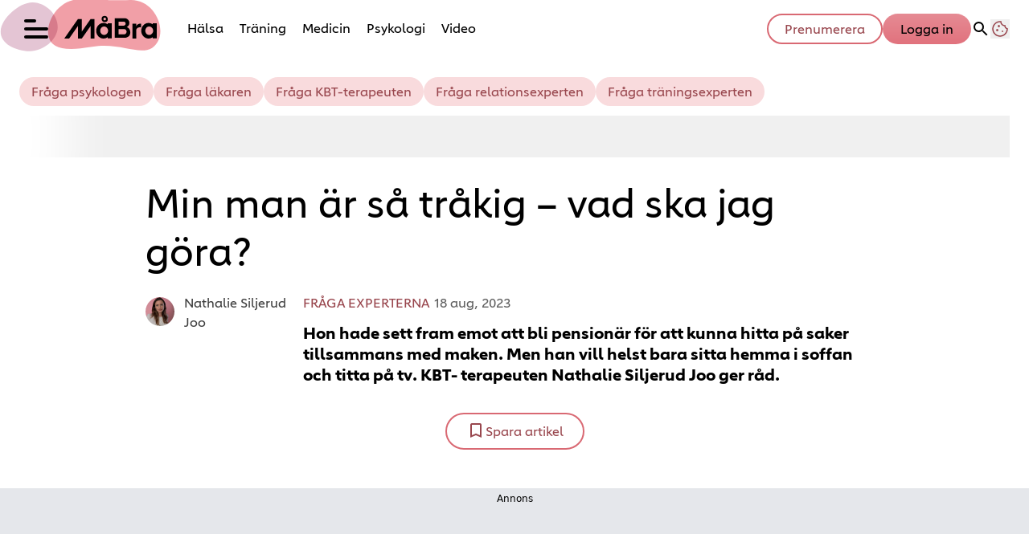

--- FILE ---
content_type: text/html; charset=utf-8
request_url: https://www.mabra.com/fraga-experterna/min-man-ar-sa-trakig-vad-ska-jag-gora/9812556
body_size: 30333
content:
<!DOCTYPE html><html lang="sv-SE"><head><meta charSet="utf-8" data-next-head=""/><link rel="preload" href="https://cdn.cookielaw.org/consent/tcf.stub.js" as="script" data-next-head=""/><link rel="preload" href="https://cdn.cookielaw.org/scripttemplates/otSDKStub.js" as="script" data-next-head=""/><link rel="preload" href="/common/js/consent/consent-conf.js?v=2.3.15-05" as="script"/><link rel="preload" href="/common/js/consent/consent-2.3.15.js" as="script" data-next-head=""/><link rel="icon" href="/favicon.png" data-next-head=""/><meta name="isAccessibleForFree" content="true" data-next-head=""/><meta name="viewport" content="initial-scale=1.0, width=device-width" data-next-head=""/><title data-next-head="">Min man är så tråkig – vad ska jag göra? | MåBra</title><meta name="title" content="Min man är så tråkig – vad ska jag göra? | MåBra" data-next-head=""/><meta name="description" content="Hon hade sett fram emot att bli pensionär för att kunna hitta på saker tillsammans med maken. Men nu vill han inte göra något alls." data-next-head=""/><link rel="canonical" href="https://www.mabra.com/fraga-experterna/min-man-ar-sa-trakig-vad-ska-jag-gora/9812556" data-next-head=""/><meta name="keywords" data-next-head=""/><meta property="og:type" content="article" data-next-head=""/><meta property="og:url" content="https://www.mabra.com/fraga-experterna/min-man-ar-sa-trakig-vad-ska-jag-gora/9812556" data-next-head=""/><meta property="og:title" content="Min man är så tråkig – vad ska jag göra?" data-next-head=""/><meta property="og:description" content="Hon hade sett fram emot att bli pensionär för att kunna hitta på saker tillsammans med maken. Men nu vill han inte göra något alls." data-next-head=""/><meta name="page-modified" content="1690197318" data-next-head=""/><meta property="article:published_time" content="2023-08-18T08:15:00+02:00" data-next-head=""/><meta property="article:section" content="fråga experterna" data-next-head=""/><meta property="og:image" content="https://image.mabra.com/image-9882121?imageId=9882121&amp;panoy=0&amp;panox=0&amp;panow=100&amp;panoh=100&amp;heightw=32.191780821918&amp;heighth=100.26315789474&amp;heightx=28.767123287671&amp;heighty=0.26315789473684&amp;width=1200&amp;height=667" data-next-head=""/><meta property="og:image:height" content="667" data-next-head=""/><meta name="twitter:card" content="summary_large_image" data-next-head=""/><meta name="twitter:title" content="Min man är så tråkig – vad ska jag göra?" data-next-head=""/><meta name="twitter:description" content="Hon hade sett fram emot att bli pensionär för att kunna hitta på saker tillsammans med maken. Men nu vill han inte göra något alls." data-next-head=""/><meta name="twitter:image" content="https://image.mabra.com/image-9882121?imageId=9882121&amp;panoy=0&amp;panox=0&amp;panow=100&amp;panoh=100&amp;heightw=32.191780821918&amp;heighth=100.26315789474&amp;heightx=28.767123287671&amp;heighty=0.26315789473684&amp;width=1200&amp;height=667" data-next-head=""/><meta name="robots" content="max-image-preview:large" data-next-head=""/><link rel="preconnect" href="https://image.mabra.com/" data-next-head=""/><link rel="preconnect" href="https://securepubads.g.doubleclick.net" data-next-head=""/><link rel="dns-prefetch" href="https://securepubads.g.doubleclick.net" data-next-head=""/><link rel="preload" href="https://micro.rubiconproject.com/prebid/dynamic/13012.js" as="script" referrerPolicy="strict-origin-when-cross-origin" data-next-head=""/><link rel="preload" href="/common/js/ads/adnami-conf.js" as="script"/><link rel="preload" href="https://macro.adnami.io/macro/spec/adsm.macro.747590aa-4758-4281-839e-4b9b65def16a.js" as="script"/><link rel="preload" href="https://cdn.allermedia.se/seenthis/high-impact.min.js" as="script"/><link rel="preload" href="https://securepubads.g.doubleclick.net/tag/js/gpt.js" as="script" data-next-head=""/><link rel="preload" href="https://cdn.allermedia.se/se-aller-ads/prod/4.3.24/se/aller-ads.bundle.min.js?v=4.3.24-07" as="script" data-next-head=""/><link rel="preload" href="https://static.mabra.com/cb7eb7919feb622cbca4590d727c3bc73def16ca/_next/static/media/0d812ac0eb799bd7-s.p.woff2" as="font" type="font/woff2" crossorigin="anonymous" data-next-font="size-adjust"/><link rel="preload" href="https://static.mabra.com/cb7eb7919feb622cbca4590d727c3bc73def16ca/_next/static/media/0f30b28ecd7512f1-s.p.woff2" as="font" type="font/woff2" crossorigin="anonymous" data-next-font="size-adjust"/><link rel="preload" href="https://static.mabra.com/cb7eb7919feb622cbca4590d727c3bc73def16ca/_next/static/media/5e92ff310a15b8a7-s.p.woff2" as="font" type="font/woff2" crossorigin="anonymous" data-next-font="size-adjust"/><link rel="preload" href="https://static.mabra.com/cb7eb7919feb622cbca4590d727c3bc73def16ca/_next/static/css/177bad8e7b43b992.css" as="style"/><link rel="stylesheet" href="https://static.mabra.com/cb7eb7919feb622cbca4590d727c3bc73def16ca/_next/static/css/177bad8e7b43b992.css" data-n-g=""/><link rel="preload" href="https://static.mabra.com/cb7eb7919feb622cbca4590d727c3bc73def16ca/_next/static/css/f45795a83a7ff2d8.css" as="style"/><link rel="stylesheet" href="https://static.mabra.com/cb7eb7919feb622cbca4590d727c3bc73def16ca/_next/static/css/f45795a83a7ff2d8.css"/><link rel="preload" href="https://static.mabra.com/cb7eb7919feb622cbca4590d727c3bc73def16ca/_next/static/css/19685846a13f65c9.css" as="style"/><link rel="stylesheet" href="https://static.mabra.com/cb7eb7919feb622cbca4590d727c3bc73def16ca/_next/static/css/19685846a13f65c9.css"/><noscript data-n-css=""></noscript><script defer="" nomodule="" src="https://static.mabra.com/cb7eb7919feb622cbca4590d727c3bc73def16ca/_next/static/chunks/polyfills-42372ed130431b0a.js" type="060b706993d294e61d8a586e-text/javascript"></script><script defer="" src="https://static.mabra.com/cb7eb7919feb622cbca4590d727c3bc73def16ca/_next/static/chunks/4587-14fbe8293bb703a4.js" type="060b706993d294e61d8a586e-text/javascript"></script><script defer="" src="https://static.mabra.com/cb7eb7919feb622cbca4590d727c3bc73def16ca/_next/static/chunks/2696-d8177d657a631e34.js" type="060b706993d294e61d8a586e-text/javascript"></script><script defer="" src="https://static.mabra.com/cb7eb7919feb622cbca4590d727c3bc73def16ca/_next/static/chunks/9274-734a27821e88e8e7.js" type="060b706993d294e61d8a586e-text/javascript"></script><script defer="" src="https://static.mabra.com/cb7eb7919feb622cbca4590d727c3bc73def16ca/_next/static/chunks/9797.d79f6ef74976b07f.js" type="060b706993d294e61d8a586e-text/javascript"></script><script defer="" src="https://static.mabra.com/cb7eb7919feb622cbca4590d727c3bc73def16ca/_next/static/chunks/393.2d3dd57723bbc3b1.js" type="060b706993d294e61d8a586e-text/javascript"></script><script defer="" src="https://static.mabra.com/cb7eb7919feb622cbca4590d727c3bc73def16ca/_next/static/chunks/3828-cdd572c61520d80c.js" type="060b706993d294e61d8a586e-text/javascript"></script><script defer="" src="https://static.mabra.com/cb7eb7919feb622cbca4590d727c3bc73def16ca/_next/static/chunks/6754.8279ff218ced6f9a.js" type="060b706993d294e61d8a586e-text/javascript"></script><script defer="" src="https://static.mabra.com/cb7eb7919feb622cbca4590d727c3bc73def16ca/_next/static/chunks/7696.5581be315686134f.js" type="060b706993d294e61d8a586e-text/javascript"></script><script defer="" src="https://static.mabra.com/cb7eb7919feb622cbca4590d727c3bc73def16ca/_next/static/chunks/6460.e4cd275ce362d509.js" type="060b706993d294e61d8a586e-text/javascript"></script><script defer="" src="https://static.mabra.com/cb7eb7919feb622cbca4590d727c3bc73def16ca/_next/static/chunks/9833-add660ffa61f4fcc.js" type="060b706993d294e61d8a586e-text/javascript"></script><script defer="" src="https://static.mabra.com/cb7eb7919feb622cbca4590d727c3bc73def16ca/_next/static/chunks/6182.e3f86a6e79c36db3.js" type="060b706993d294e61d8a586e-text/javascript"></script><script defer="" src="https://static.mabra.com/cb7eb7919feb622cbca4590d727c3bc73def16ca/_next/static/chunks/5750.545e1c8bc529e851.js" type="060b706993d294e61d8a586e-text/javascript"></script><script defer="" src="https://static.mabra.com/cb7eb7919feb622cbca4590d727c3bc73def16ca/_next/static/chunks/3405.a9b3302d3aacebb3.js" type="060b706993d294e61d8a586e-text/javascript"></script><script defer="" src="https://static.mabra.com/cb7eb7919feb622cbca4590d727c3bc73def16ca/_next/static/chunks/4257.d6badd289fdbdb6a.js" type="060b706993d294e61d8a586e-text/javascript"></script><script defer="" src="https://static.mabra.com/cb7eb7919feb622cbca4590d727c3bc73def16ca/_next/static/chunks/1513.c9864a2d3b5a24ab.js" type="060b706993d294e61d8a586e-text/javascript"></script><script defer="" src="https://static.mabra.com/cb7eb7919feb622cbca4590d727c3bc73def16ca/_next/static/chunks/2907.3571b68ee613dcaa.js" type="060b706993d294e61d8a586e-text/javascript"></script><script defer="" src="https://static.mabra.com/cb7eb7919feb622cbca4590d727c3bc73def16ca/_next/static/chunks/8191.0e26597182d5d92f.js" type="060b706993d294e61d8a586e-text/javascript"></script><script defer="" src="https://static.mabra.com/cb7eb7919feb622cbca4590d727c3bc73def16ca/_next/static/chunks/411-84167bc23be861d9.js" type="060b706993d294e61d8a586e-text/javascript"></script><script defer="" src="https://static.mabra.com/cb7eb7919feb622cbca4590d727c3bc73def16ca/_next/static/chunks/3696.a68433194e3311b9.js" type="060b706993d294e61d8a586e-text/javascript"></script><script defer="" src="https://static.mabra.com/cb7eb7919feb622cbca4590d727c3bc73def16ca/_next/static/chunks/a7e16ef1-ff6e8b2aa6ae837b.js" type="060b706993d294e61d8a586e-text/javascript"></script><script defer="" src="https://static.mabra.com/cb7eb7919feb622cbca4590d727c3bc73def16ca/_next/static/chunks/5839.c7da8338141d312c.js" type="060b706993d294e61d8a586e-text/javascript"></script><script defer="" src="https://static.mabra.com/cb7eb7919feb622cbca4590d727c3bc73def16ca/_next/static/chunks/3934.38292c581aed22d0.js" type="060b706993d294e61d8a586e-text/javascript"></script><script defer="" src="https://static.mabra.com/cb7eb7919feb622cbca4590d727c3bc73def16ca/_next/static/chunks/1703.e7a29aa2a7d0aa83.js" type="060b706993d294e61d8a586e-text/javascript"></script><script defer="" src="https://static.mabra.com/cb7eb7919feb622cbca4590d727c3bc73def16ca/_next/static/chunks/63.840aecdb78486ac5.js" type="060b706993d294e61d8a586e-text/javascript"></script><script defer="" src="https://static.mabra.com/cb7eb7919feb622cbca4590d727c3bc73def16ca/_next/static/chunks/4155.7ba0c08e0bd2be97.js" type="060b706993d294e61d8a586e-text/javascript"></script><script defer="" src="https://static.mabra.com/cb7eb7919feb622cbca4590d727c3bc73def16ca/_next/static/chunks/1702.84bd078eda062810.js" type="060b706993d294e61d8a586e-text/javascript"></script><script defer="" src="https://static.mabra.com/cb7eb7919feb622cbca4590d727c3bc73def16ca/_next/static/chunks/7546.33469349bcaa29e0.js" type="060b706993d294e61d8a586e-text/javascript"></script><script defer="" src="https://static.mabra.com/cb7eb7919feb622cbca4590d727c3bc73def16ca/_next/static/chunks/177.ee72a85014b96469.js" type="060b706993d294e61d8a586e-text/javascript"></script><script src="https://static.mabra.com/cb7eb7919feb622cbca4590d727c3bc73def16ca/_next/static/chunks/webpack-ea9211da5048db79.js" defer="" type="060b706993d294e61d8a586e-text/javascript"></script><script src="https://static.mabra.com/cb7eb7919feb622cbca4590d727c3bc73def16ca/_next/static/chunks/framework-a2fe0be7ac145602.js" defer="" type="060b706993d294e61d8a586e-text/javascript"></script><script src="https://static.mabra.com/cb7eb7919feb622cbca4590d727c3bc73def16ca/_next/static/chunks/main-28fe89b1c29f7fe3.js" defer="" type="060b706993d294e61d8a586e-text/javascript"></script><script src="https://static.mabra.com/cb7eb7919feb622cbca4590d727c3bc73def16ca/_next/static/chunks/pages/_app-7c9b97e56d2a0ace.js" defer="" type="060b706993d294e61d8a586e-text/javascript"></script><script src="https://static.mabra.com/cb7eb7919feb622cbca4590d727c3bc73def16ca/_next/static/chunks/6231-0cd0690f3ac61e65.js" defer="" type="060b706993d294e61d8a586e-text/javascript"></script><script src="https://static.mabra.com/cb7eb7919feb622cbca4590d727c3bc73def16ca/_next/static/chunks/1012-cd58fa33e6713c7e.js" defer="" type="060b706993d294e61d8a586e-text/javascript"></script><script src="https://static.mabra.com/cb7eb7919feb622cbca4590d727c3bc73def16ca/_next/static/chunks/8447-c96bdabdb13cc68b.js" defer="" type="060b706993d294e61d8a586e-text/javascript"></script><script src="https://static.mabra.com/cb7eb7919feb622cbca4590d727c3bc73def16ca/_next/static/chunks/pages/(labrador)/%5Bdevice%5D/article/%5B%5B...params%5D%5D-3b857eeaa1ded874.js" defer="" type="060b706993d294e61d8a586e-text/javascript"></script><script src="https://static.mabra.com/cb7eb7919feb622cbca4590d727c3bc73def16ca/_next/static/cb7eb7919feb622cbca4590d727c3bc73def16ca/_buildManifest.js" defer="" type="060b706993d294e61d8a586e-text/javascript"></script><script src="https://static.mabra.com/cb7eb7919feb622cbca4590d727c3bc73def16ca/_next/static/cb7eb7919feb622cbca4590d727c3bc73def16ca/_ssgManifest.js" defer="" type="060b706993d294e61d8a586e-text/javascript"></script></head><body><div id="__next"><div id="modal"></div><div class="h-full relative scroll-smooth scroll-pt-40 __variable_d387cf __variable_a1764d"><header class="w-full max-w-grid mx-auto sticky top-0 left-0 z-menu group" id="menu" data-cts-object-group=""><div class="bg-white wings-white p-grid-m py-3 pb-0 lg:pb-6 gap-3 lg:h-21 grid grid-cols-[auto_auto_1fr] items-center relative wings !z-2 overflow-x-hidden lg:grid-cols-[auto_auto_1fr_auto] lg:overflow-x-visible"><label class="group/hamburger relative block cursor-pointer bg-transparent h-9 w-7.5 mb-1 sm:ml-1.5 mt-0.5 !w-6 sm:!w-7.5 z-1 cts-tracking-object" data-cts-object-category="menu" data-cts-object-name="open" data-cts-object-extra-info="[{&quot;type&quot;:&quot;main_navigation_menu&quot;}]"><input class="peer absolute left-0 top-0 h-full w-full cursor-pointer appearance-none" aria-label="Knapp för att öppna meny med länkar" role="switch" aria-checked="false" type="checkbox"/><hr class="absolute top-1/2 -mt-0.25 w-full transform rounded-full border-0 transition-all duration-300 ease-in-out h-1 bg-black first-of-type:w-1/2 peer-checked:first-of-type:w-full peer-checked:translate-y-0 peer-checked:last-of-type:-rotate-45 peer-checked:first-of-type:rotate-45 peer-checked:second-of-type:scale-x-0 third-of-type:hidden last-of-type:translate-y-2.5 first-of-type:-translate-y-2.5 first-of-type:!-translate-y-2 last-of-type:!translate-y-2 sm:first-of-type:!-translate-y-2.5 sm:last-of-type:!translate-y-2.5 peer-checked:first-of-type:!translate-y-0 peer-checked:last-of-type:!translate-y-0"/><hr class="absolute top-1/2 -mt-0.25 w-full transform rounded-full border-0 transition-all duration-300 ease-in-out h-1 bg-black first-of-type:w-1/2 peer-checked:first-of-type:w-full peer-checked:translate-y-0 peer-checked:last-of-type:-rotate-45 peer-checked:first-of-type:rotate-45 peer-checked:second-of-type:scale-x-0 third-of-type:hidden last-of-type:translate-y-2.5 first-of-type:-translate-y-2.5 first-of-type:!-translate-y-2 last-of-type:!translate-y-2 sm:first-of-type:!-translate-y-2.5 sm:last-of-type:!translate-y-2.5 peer-checked:first-of-type:!translate-y-0 peer-checked:last-of-type:!translate-y-0"/><hr class="absolute top-1/2 -mt-0.25 w-full transform rounded-full border-0 transition-all duration-300 ease-in-out h-1 bg-black first-of-type:w-1/2 peer-checked:first-of-type:w-full peer-checked:translate-y-0 peer-checked:last-of-type:-rotate-45 peer-checked:first-of-type:rotate-45 peer-checked:second-of-type:scale-x-0 third-of-type:hidden last-of-type:translate-y-2.5 first-of-type:-translate-y-2.5 first-of-type:!-translate-y-2 last-of-type:!translate-y-2 sm:first-of-type:!-translate-y-2.5 sm:last-of-type:!translate-y-2.5 peer-checked:first-of-type:!translate-y-0 peer-checked:last-of-type:!translate-y-0"/><hr class="absolute top-1/2 -mt-0.25 w-full transform rounded-full border-0 transition-all duration-300 ease-in-out h-1 bg-black first-of-type:w-1/2 peer-checked:first-of-type:w-full peer-checked:translate-y-0 peer-checked:last-of-type:-rotate-45 peer-checked:first-of-type:rotate-45 peer-checked:second-of-type:scale-x-0 third-of-type:hidden last-of-type:translate-y-2.5 first-of-type:-translate-y-2.5 first-of-type:!-translate-y-2 last-of-type:!translate-y-2 sm:first-of-type:!-translate-y-2.5 sm:last-of-type:!translate-y-2.5 peer-checked:first-of-type:!translate-y-0 peer-checked:last-of-type:!translate-y-0"/></label><a class="mr-2 sm:mx-2 mb-0.25 sm:mb-1 sm:w-auto transition-all" href="/" aria-label="Länk till MåBras startsida" colors="none"><span aria-label="MåBra logotyp och länk till startsida"><svg xmlns="http://www.w3.org/2000/svg" fill="none" viewBox="0 0 204 67" class="pointer-events-none absolute -top-0.5 left-0 h-[67px] w-[146px] sm:w-[202px]"><path fill="#ED7F8A" fill-rule="evenodd" d="M115.695 60.615c-35.346 5.904-51.496 1.809-54.655-13.23C57.156 28.9 73.349.593 100.877.593s29.235 2.1 62.568.991 50.396 44.522 27.61 60.465c-17.044 9.897-40.014-7.337-75.36-1.433" clip-rule="evenodd" opacity="0.75"></path><path fill="#E4C5D4" fill-rule="evenodd" d="M72.475 36.366c-.57 16.311-19.4 30.297-35.662 29.73C20.552 65.529.261 57.304.832 40.994 1.402 24.665 25.058 4.165 41.32 4.732c16.668.582 31.724 15.324 31.154 31.634" clip-rule="evenodd" style="mix-blend-mode:multiply"></path></svg><svg xmlns="http://www.w3.org/2000/svg" fill="none" aria-hidden="true" viewBox="0 0 63 16" class="relative z-10 !h-[30px] w-20 sm:w-[115px]"><path fill="currentColor" fill-rule="evenodd" d="M52.373 5.53h-.667a2.5 2.5 0 0 0-.668.086c-1.055.26-1.906 1.008-1.986 1.812V5.529h-2.646v10.102h2.645v-5.9a1.8 1.8 0 0 1 .212-.638 2.04 2.04 0 0 1 1.775-1.035h1.323V5.529z" clip-rule="evenodd"></path><path fill="currentColor" fill-rule="evenodd" d="m17.907 2.371-5.972 8.519V2.37H9.29L0 15.627h3.318L9.277 7.11v8.518h2.65l4.229-6.033-4.22 6.033 5.963-8.49v-.028 8.518h2.646V2.38h-2.638z" clip-rule="evenodd"></path><path fill="currentColor" fill-rule="evenodd" d="M27.53 3.269a.915.915 0 0 1-.912-.922c0-.51.407-.921.912-.921.504 0 .911.411.911.921a.913.913 0 0 1-.912.922m0-3.051a2.125 2.125 0 0 0-2.118 2.133c0 1.177.946 2.133 2.117 2.133a2.126 2.126 0 0 0 2.118-2.133c0-1.18-.946-2.133-2.117-2.133" clip-rule="evenodd"></path><path fill="currentColor" fill-rule="evenodd" d="M40.64 12.853h-3.661V9.175h3.66c.99 0 1.794.825 1.794 1.839s-.804 1.839-1.794 1.839M36.975 4.1h3.456c.75 0 1.357.622 1.357 1.39 0 .77-.607 1.391-1.357 1.391h-3.456zm5.605 3.708a3.18 3.18 0 0 0 1.744-2.82c0-1.756-1.438-3.17-3.209-3.17h-6.703V15.15h6.726c.313 0 .63-.016.936-.095A3.806 3.806 0 0 0 45 11.355c.004-1.609-1.001-2.98-2.42-3.547" clip-rule="evenodd"></path><path fill="currentColor" fill-rule="evenodd" d="M60.328 11.451c-.403 1.037-1.354 1.78-2.471 1.78-1.475 0-2.676-1.306-2.676-2.9 0-1.599 1.2-2.896 2.676-2.896 1.117 0 2.068.74 2.47 1.787.138.346.207.723.207 1.12.007.386-.069.756-.206 1.11m0-6.249v.783a4.8 4.8 0 0 0-2.89-.967c-2.769 0-5.026 2.385-5.026 5.333 0 2.94 2.257 5.333 5.026 5.333a4.83 4.83 0 0 0 2.89-.968v.796H63V5.201z" clip-rule="evenodd"></path><path fill="currentColor" fill-rule="evenodd" d="M29.622 11.451c-.403 1.037-1.354 1.78-2.47 1.78-1.476 0-2.677-1.306-2.677-2.9 0-1.599 1.201-2.896 2.676-2.896 1.117 0 2.068.74 2.471 1.787.137.346.206.723.206 1.12.008.386-.069.756-.206 1.11m0-6.249v.783a4.8 4.8 0 0 0-2.89-.967c-2.769 0-5.026 2.385-5.026 5.333 0 2.94 2.257 5.333 5.026 5.333a4.84 4.84 0 0 0 2.89-.968v.796h2.672V5.201z" clip-rule="evenodd"></path></svg></span></a><nav class="relative overflow-x-auto overflow-y-hidden row-start-2 col-span-3 -mx-4 lg:row-auto lg:col-auto lg:mx-0 lg:group-data-[open]:max-w-screen-sm"><ul class="px-4 lg:pl-2 gap-2 sm:gap-3 lg:gap-0 flex group-data-[open]:hidden flex-row items-center overflow-x-auto overflow-y-hidden" aria-label="Navigering för innehållskategorier"><li><a class="p-2.5 text-preheadline self-center sm:aria-[current=page]:no-underline aria-[current=page]:underline aria-[current=page]:underline-offset-8 aria-[current=page]:decoration-[3px] aria-[current=page]:decoration-cherry-blossom-300" href="/halsa" aria-label="Länk till kategorin Hälsa">Hälsa</a></li><li><a class="p-2.5 text-preheadline self-center sm:aria-[current=page]:no-underline aria-[current=page]:underline aria-[current=page]:underline-offset-8 aria-[current=page]:decoration-[3px] aria-[current=page]:decoration-cherry-blossom-300" href="/traning" aria-label="Länk till kategorin Träning">Träning</a></li><li><a class="p-2.5 text-preheadline self-center sm:aria-[current=page]:no-underline aria-[current=page]:underline aria-[current=page]:underline-offset-8 aria-[current=page]:decoration-[3px] aria-[current=page]:decoration-cherry-blossom-300" href="/medicin" aria-label="Länk till kategorin Medicin">Medicin</a></li><li><a class="p-2.5 text-preheadline self-center sm:aria-[current=page]:no-underline aria-[current=page]:underline aria-[current=page]:underline-offset-8 aria-[current=page]:decoration-[3px] aria-[current=page]:decoration-cherry-blossom-300" href="/psykologi" aria-label="Länk till kategorin Psykologi">Psykologi</a></li><li><a class="p-2.5 text-preheadline self-center sm:aria-[current=page]:no-underline aria-[current=page]:underline aria-[current=page]:underline-offset-8 aria-[current=page]:decoration-[3px] aria-[current=page]:decoration-cherry-blossom-300" href="/video/" aria-label="Länk till Måbras Video-sida">Video</a></li></ul><search><form class="bg-transparent w-full h-12 gap-x-2 hidden lg:group-data-[open]:flex flex-row items-center" action="/search/" method="GET"><div class="group flex w-full flex-col items-start gap-y-1 flex-grow"><div class="relative flex w-full flex-col items-start gap-y-1"><div class="relative flex w-full flex-col items-start gap-y-1"><input class="outline-primary-200 focus:bg-primary-50 w-full rounded p-2 outline-0 outline-offset-1 transition-all group-data-[status=error]:outline-4 group-data-[status=error]:outline-error-200 hover:not-focus:bg-white hover:not-focus:outline-0 hover:not-focus:ring-1 focus:outline-4 focus:ring-2 bg-white shadow-[0_0_0_0] shadow-success-200 outline-none ring-1 ring-inset ring-gray-300 placeholder:text-gray-700 group-data-[status=error]:bg-white group-data-[status=error]:shadow-[0_0_0_0] group-data-[status=error]:outline-none group-data-[status=error]:ring-1 group-data-[status=error]:ring-inset group-data-[status=error]:ring-error-500 group-data-[status=error]:placeholder:text-gray-700 group-data-[status=error]:hover:ring-error-500 hover:not-focus:shadow-[0_0_0_0] hover:not-focus:shadow-success-200 hover:not-focus:ring-success-500 focus:shadow-[0_0_10px_0] focus:shadow-success-200 focus:ring-success-500 h-10 peer-[.absolute]/icon:pr-7 !w-full" id=":Rpmq6:" name="s" placeholder="Sök..." value=""/></div></div></div><button class="active:ring-0 duration-200 ease-in-out focus:outline-none focus:ring-4 hover:ring-0 inline-flex items-center justify-center outline-none ring-0 rounded-full transition-all after:shadow-[0px_0px_2px_2px] after:rounded-[50%] after:-z-50 after:absolute after:-bottom-0.5 after:left-0 border-2 bg-origin-border relative whitespace-nowrap py-2.5 px-6 pt-2 pb-2.5 text-headline-xs gap-2.5 after:h-0.25 after:w-full active:bg-gradient-to-b active:from-cherry-blossom-300 active:to-cherry-blossom-200 after:bg-black/10 after:shadow-black/10 from-cherry-blossom-300 bg-gradient-to-b to-[#E1727D] border-transparent focus:bg-gradient-to-b focus:from-cherry-blossom-300 focus:ring-cannon-pink-400 focus:to-cherry-blossom-200 hover:bg-cherry-blossom-300 hover:to-cherry-blossom-300 text-black" type="submit"><div class="visible contents">Sök</div></button></form></search></nav><nav class="gap-x-1.5 lg:gap-x-3 flex flex-row items-center justify-self-end"><a class="active:ring-0 duration-200 ease-in-out focus:outline-none focus:ring-4 hover:ring-0 inline-flex items-center justify-center outline-none ring-0 rounded-full transition-all after:rounded-[50%] after:-z-50 after:absolute after:-bottom-0.5 after:left-0 border-2 bg-origin-border relative whitespace-nowrap py-2 px-5 pt-1 pb-1.5 gap-1.5 after:hidden text-headline-2xs sm:text-headline-xs !px-2 sm:!px-3 md:!px-5 active:bg-gradient-to-b active:from-cherry-blossom-300 active:text-black active:to-cherry-blossom-200 after:shadow-none bg-white border-cherry-blossom-400 focus:active:border-transparent focus:bg-gradient-to-b focus:border-cannon-pink-400 focus:from-cherry-blossom-300 focus:hover:border-cannon-pink-400 focus:ring-cannon-pink-400 focus:text-black focus:to-cherry-blossom-200 hover:bg-cherry-blossom-300 hover:border-cherry-blossom-300 hover:text-black text-cherry-blossom-500" href="https://www.prenumerera.se/tidningar/mabra?utm_source=mabra.com&amp;utm_medium=menu&amp;utm_campaign=mabra" variant="alternative" target="_blank" aria-label="Länk till att prenumerera på Måbra">Prenumerera</a><a class="active:ring-0 duration-200 ease-in-out focus:outline-none focus:ring-4 hover:ring-0 inline-flex items-center justify-center outline-none ring-0 rounded-full transition-all after:shadow-[0px_0px_2px_2px] after:rounded-[50%] after:-z-50 after:absolute after:-bottom-0.5 after:left-0 border-2 bg-origin-border relative whitespace-nowrap py-2 px-5 pt-1 pb-1.5 gap-1.5 after:hidden text-headline-2xs sm:text-headline-xs !px-2 sm:!px-3 md:!px-5 active:bg-gradient-to-b active:from-cherry-blossom-300 active:to-cherry-blossom-200 after:bg-black/10 after:shadow-black/10 from-cherry-blossom-300 bg-gradient-to-b to-[#E1727D] border-transparent focus:bg-gradient-to-b focus:from-cherry-blossom-300 focus:ring-cannon-pink-400 focus:to-cherry-blossom-200 hover:bg-cherry-blossom-300 hover:to-cherry-blossom-300 text-black" href="https://login.allermedia.se?return=https%3A%2F%2Fwww.mabra.com" rel="nofollow" target="_blank" aria-label="Länk till logga in på konto">Logga in</a><nav class="flex flex-row items-center gap-x-1.5 justify-self-end lg:gap-x-3" aria-label="Navigering för användarrelaterade åtgärder"><svg stroke="currentColor" fill="currentColor" stroke-width="0" viewBox="0 0 24 24" class="h-6 w-6 self-center cursor-pointer hidden md:block" name="search" aria-label="Knapp för att öppna sökfunktionen på Måbra" height="1em" width="1em" xmlns="http://www.w3.org/2000/svg"><path fill="none" d="M0 0h24v24H0z"></path><path d="M15.5 14h-.79l-.28-.27A6.471 6.471 0 0 0 16 9.5 6.5 6.5 0 1 0 9.5 16c1.61 0 3.09-.59 4.23-1.57l.27.28v.79l5 4.99L20.49 19l-4.99-5zm-6 0C7.01 14 5 11.99 5 9.5S7.01 5 9.5 5 14 7.01 14 9.5 11.99 14 9.5 14z"></path></svg><button type="button" title="Cookies"><svg xmlns="http://www.w3.org/2000/svg" fill="none" viewBox="0 0 24 24" class="h-6 w-6 text-cherry-blossom-500" name="cookie" aria-label="Knapp för att öppna inställningar för cookies på Måbra"><path fill="currentColor" d="M12 21.75a9.5 9.5 0 0 1-3.803-.768 9.9 9.9 0 0 1-3.095-2.084 9.9 9.9 0 0 1-2.084-3.095A9.5 9.5 0 0 1 2.25 12q0-1.905.735-3.665A10.2 10.2 0 0 1 5.01 5.213 9.8 9.8 0 0 1 8.072 3.04q1.773-.814 3.832-.814.454 0 .928.04t.964.137q-.148 1.125.213 2.082.36.956 1.072 1.61a4.2 4.2 0 0 0 1.71.936q1 .284 2.138.072-.477 1.475.404 2.738.88 1.264 2.386 1.381.015.17.023.316.008.145.008.315a9.6 9.6 0 0 1-.77 3.831 10.2 10.2 0 0 1-2.09 3.15 9.8 9.8 0 0 1-3.095 2.134A9.3 9.3 0 0 1 12 21.75M10.505 9.904q.582 0 .99-.414.41-.413.409-.995 0-.582-.41-.99a1.36 1.36 0 0 0-.994-.409q-.578 0-.99.41a1.35 1.35 0 0 0-.414.994q0 .577.414.99.413.414.995.414m-2 5q.582 0 .99-.414.41-.413.409-.995 0-.582-.41-.99a1.36 1.36 0 0 0-.994-.409q-.578 0-.99.41a1.35 1.35 0 0 0-.414.994q0 .577.414.99.413.414.995.414m6.5 1a.86.86 0 0 0 .64-.264.89.89 0 0 0 .259-.645.87.87 0 0 0-.26-.64.88.88 0 0 0-.644-.259.88.88 0 0 0-.64.26.87.87 0 0 0-.264.644q0 .377.264.64.263.264.645.264m-3.003 4.346q3.14 0 5.572-2.22t2.666-5.644q-1.288-.54-2.015-1.5a4.8 4.8 0 0 1-.92-2.23q-1.99-.228-3.371-1.564-1.38-1.336-1.609-3.357-1.952-.09-3.537.628a8.3 8.3 0 0 0-2.702 1.92 8.8 8.8 0 0 0-1.727 2.715Q3.75 10.51 3.75 12q0 3.42 2.414 5.836 2.415 2.415 5.838 2.414"></path></svg></button></nav></nav></div><div id="navigationDrawer" class="bg-white wings-white px-3 py-5 w-full h-[calc(100dvh_-_100%)] gap-y-5 sm:px-8 sm:py-8 md:px-16 md:py-10 lg:px-25 lg:py-13 -translate-y-[120%] -z-2 absolute flex-col flex group-data-[open]:translate-y-0 left-0 overflow-y-auto overflow-x-hidden top-full transition-transform wings lg:overflow-visible"><search><form class="bg-transparent w-full h-12 gap-x-2 max-w-screen-sm mx-auto [&amp;_button]:hidden flex flex-row items-center sm:[&amp;_button]:block lg:hidden" action="/search/" method="GET"><div class="group flex w-full flex-col items-start gap-y-1 flex-grow"><div class="relative flex w-full flex-col items-start gap-y-1"><div class="relative flex w-full flex-col items-start gap-y-1"><input class="outline-primary-200 focus:bg-primary-50 w-full rounded p-2 outline-0 outline-offset-1 transition-all group-data-[status=error]:outline-4 group-data-[status=error]:outline-error-200 hover:not-focus:bg-white hover:not-focus:outline-0 hover:not-focus:ring-1 focus:outline-4 focus:ring-2 bg-white shadow-[0_0_0_0] shadow-success-200 outline-none ring-1 ring-inset ring-gray-300 placeholder:text-gray-700 group-data-[status=error]:bg-white group-data-[status=error]:shadow-[0_0_0_0] group-data-[status=error]:outline-none group-data-[status=error]:ring-1 group-data-[status=error]:ring-inset group-data-[status=error]:ring-error-500 group-data-[status=error]:placeholder:text-gray-700 group-data-[status=error]:hover:ring-error-500 hover:not-focus:shadow-[0_0_0_0] hover:not-focus:shadow-success-200 hover:not-focus:ring-success-500 focus:shadow-[0_0_10px_0] focus:shadow-success-200 focus:ring-success-500 h-10 peer-[.absolute]/icon:pr-7 !w-full" id=":R2qq6:" name="s" placeholder="Sök..." value=""/></div></div></div><button class="active:ring-0 duration-200 ease-in-out focus:outline-none focus:ring-4 hover:ring-0 inline-flex items-center justify-center outline-none ring-0 rounded-full transition-all after:shadow-[0px_0px_2px_2px] after:rounded-[50%] after:-z-50 after:absolute after:-bottom-0.5 after:left-0 border-2 bg-origin-border relative whitespace-nowrap py-2.5 px-6 pt-2 pb-2.5 text-headline-xs gap-2.5 after:h-0.25 after:w-full active:bg-gradient-to-b active:from-cherry-blossom-300 active:to-cherry-blossom-200 after:bg-black/10 after:shadow-black/10 from-cherry-blossom-300 bg-gradient-to-b to-[#E1727D] border-transparent focus:bg-gradient-to-b focus:from-cherry-blossom-300 focus:ring-cannon-pink-400 focus:to-cherry-blossom-200 hover:bg-cherry-blossom-300 hover:to-cherry-blossom-300 text-black" type="submit"><div class="visible contents">Sök</div></button></form></search><nav class="sm:gap-3 md:gap-4 h-full sm:grid sm:grid-cols-2 md:grid-cols-3 lg:grid-cols-4 lg:overflow-y-auto transition-opacity opacity-0 pointer-events-none group-data-[open]:opacity-100 group-data-[open]:pointer-events-auto sm:grid-rows-[min-content_auto]" aria-label="Navigeringsmeny"><ul class="gap-0 flex flex-col"><li><a class="text-black py-3.5 sm:py-2 gap-2 sm:gap-1 text-preamble-sm flex items-center cts-tracking-object" href="/halsa" aria-label="Länk till kategorin Hälsa" data-cts-object-category="menu" data-cts-object-extra-info="[{&quot;type&quot;:&quot;main_navigation_menu&quot;}]" data-cts-object-url="/halsa" data-cts-object-name="Hälsa" data-depth="1">Hälsa</a></li><li><a class="text-black py-3.5 sm:py-2 gap-2 sm:gap-1 text-preamble-sm flex items-center cts-tracking-object" href="/traning" aria-label="Länk till kategorin Träning" data-cts-object-category="menu" data-cts-object-extra-info="[{&quot;type&quot;:&quot;main_navigation_menu&quot;}]" data-cts-object-url="/traning" data-cts-object-name="Träning" data-depth="1">Träning</a></li><li><a class="text-black py-3.5 sm:py-2 gap-2 sm:gap-1 text-preamble-sm flex items-center cts-tracking-object" href="/medicin" aria-label="Länk till kategorin Medicin" data-cts-object-category="menu" data-cts-object-extra-info="[{&quot;type&quot;:&quot;main_navigation_menu&quot;}]" data-cts-object-url="/medicin" data-cts-object-name="Medicin" data-depth="1">Medicin</a></li><li><a class="text-black py-3.5 sm:py-2 gap-2 sm:gap-1 text-preamble-sm flex items-center cts-tracking-object" href="/psykologi" aria-label="Länk till kategorin Psykologi" data-cts-object-category="menu" data-cts-object-extra-info="[{&quot;type&quot;:&quot;main_navigation_menu&quot;}]" data-cts-object-url="/psykologi" data-cts-object-name="Psykologi" data-depth="1">Psykologi</a></li><li><a class="text-black py-3.5 sm:py-2 gap-2 sm:gap-1 text-preamble-sm flex items-center cts-tracking-object" href="/relationer" aria-label="Länk till kategorin Relationer" data-cts-object-category="menu" data-cts-object-extra-info="[{&quot;type&quot;:&quot;main_navigation_menu&quot;}]" data-cts-object-url="/relationer" data-cts-object-name="Relationer" data-depth="1">Relationer</a></li></ul><ul class="gap-0 flex flex-col"><li><a class="text-black py-3.5 sm:py-2 gap-2 sm:gap-1 text-preamble-sm flex items-center cts-tracking-object" href="/nyttig-mat" aria-label="Länk till kategorin Nyttig mat" data-cts-object-category="menu" data-cts-object-extra-info="[{&quot;type&quot;:&quot;main_navigation_menu&quot;}]" data-cts-object-url="/nyttig-mat" data-cts-object-name="Nyttig mat" data-depth="1">Nyttig mat</a></li><li><a class="text-black py-3.5 sm:py-2 gap-2 sm:gap-1 text-preamble-sm flex items-center cts-tracking-object" href="/fraga-experterna" aria-label="Länk till kategorin Fråga experterna" data-cts-object-category="menu" data-cts-object-extra-info="[{&quot;type&quot;:&quot;main_navigation_menu&quot;}]" data-cts-object-url="/fraga-experterna" data-cts-object-name="Fråga experterna" data-depth="1">Fråga experterna</a></li><li><a class="text-black py-3.5 sm:py-2 gap-2 sm:gap-1 text-preamble-sm flex items-center cts-tracking-object" href="/senaste-nytt" aria-label="Länk till kategorin Senaste nytt" data-cts-object-category="menu" data-cts-object-extra-info="[{&quot;type&quot;:&quot;main_navigation_menu&quot;}]" data-cts-object-url="/senaste-nytt" data-cts-object-name="Senaste nytt" data-depth="1">Senaste nytt</a></li><li><a class="text-black py-3.5 sm:py-2 gap-2 sm:gap-1 text-preamble-sm flex items-center cts-tracking-object" href="/video" aria-label="Länk till Måbras Video-sida" data-cts-object-category="menu" data-cts-object-extra-info="[{&quot;type&quot;:&quot;main_navigation_menu&quot;}]" data-cts-object-url="/video" data-cts-object-name="Video" data-depth="1">Video<svg stroke="currentColor" fill="currentColor" stroke-width="0" viewBox="0 0 24 24" class="h-4.5 w-4.5" name="externalLink" height="1em" width="1em" xmlns="http://www.w3.org/2000/svg"><path fill="none" d="M0 0h24v24H0V0z"></path><path d="M19 19H5V5h7V3H5a2 2 0 0 0-2 2v14a2 2 0 0 0 2 2h14c1.1 0 2-.9 2-2v-7h-2v7zM14 3v2h3.59l-9.83 9.83 1.41 1.41L19 6.41V10h2V3h-7z"></path></svg></a></li><li><a class="text-black py-3.5 sm:py-2 gap-2 sm:gap-1 text-preamble-sm flex items-center cts-tracking-object" href="/reportage" aria-label="Länk till kategorin Reportage" data-cts-object-category="menu" data-cts-object-extra-info="[{&quot;type&quot;:&quot;main_navigation_menu&quot;}]" data-cts-object-url="/reportage" data-cts-object-name="Reportage" data-depth="1">Reportage</a></li><li><a class="text-black py-3.5 sm:py-2 gap-2 sm:gap-1 text-preamble-sm flex items-center cts-tracking-object" href="/mode-och-skonhet" aria-label="Länk till kategorin Mode och skönhet" data-cts-object-category="menu" data-cts-object-extra-info="[{&quot;type&quot;:&quot;main_navigation_menu&quot;}]" data-cts-object-url="/mode-och-skonhet" data-cts-object-name="Mode &amp; skönhet" data-depth="1">Mode & skönhet</a></li></ul><ul class="gap-0 flex flex-col"><li><a class="text-black py-3.5 sm:py-2 gap-2 sm:gap-1 text-preamble-sm flex items-center cts-tracking-object" href="/resor" aria-label="Länk till kategorin Resor" data-cts-object-category="menu" data-cts-object-extra-info="[{&quot;type&quot;:&quot;main_navigation_menu&quot;}]" data-cts-object-url="/resor" data-cts-object-name="Resor" data-depth="1">Resor</a></li><li><a class="text-black py-3.5 sm:py-2 gap-2 sm:gap-1 text-preamble-sm flex items-center cts-tracking-object" href="/feelgood" aria-label="Länk till kategorin Feelgood" data-cts-object-category="menu" data-cts-object-extra-info="[{&quot;type&quot;:&quot;main_navigation_menu&quot;}]" data-cts-object-url="/feelgood" data-cts-object-name="Feelgood" data-depth="1">Feelgood</a></li><li><a class="text-black py-3.5 sm:py-2 gap-2 sm:gap-1 text-preamble-sm flex items-center cts-tracking-object" href="https://www.motherhood.se" aria-label="Länk till Motherhood.se" data-cts-object-category="menu" data-cts-object-extra-info="[{&quot;type&quot;:&quot;main_navigation_menu&quot;}]" data-cts-object-url="https://www.motherhood.se" data-cts-object-name="Motherhood" data-depth="1"><svg xmlns="http://www.w3.org/2000/svg" fill="currentColor" fill-rule="evenodd" viewBox="0 0 79 37" class="mr-3 w-[34px] text-[#DB1717]"><path d="M18.759 22.735h1.178v3.713h-4.238v-3.713h1.177v-1.822h-7.37v1.822h1.177v12.466H9.506V37h7.37v-1.799h-1.177v-6.608h4.238v6.608h-1.178V37h7.382v-1.799h-1.189V22.735h1.189v-1.822h-7.382zm16.797 11.796q-.403.721-1.173.721-1.137 0-2.073-1.742c-.936-1.742-.936-2.541-.936-4.137q0-1.294.402-1.998c.402-.704.643-.704 1.125-.704q1.125 0 2.09 1.725c.965 1.725.965 2.489.965 4.018q0 1.397-.402 2.117zm-1.871-9.597q-2.926 0-4.838 1.708c-1.912 1.708-1.913 2.582-1.913 4.33s.637 3.189 1.913 4.324 2.888 1.702 4.838 1.702q2.913 0 4.815-1.708c1.902-1.708 1.901-2.579 1.901-4.319s-.638-3.182-1.913-4.324-2.876-1.714-4.803-1.714zm16.13 9.597q-.403.721-1.173.721-1.137 0-2.073-1.742c-.936-1.742-.936-2.541-.936-4.137q0-1.294.403-1.998c.403-.704.643-.704 1.125-.704q1.125 0 2.09 1.725c.965 1.725.966 2.489.966 4.018q0 1.397-.403 2.117zm-1.871-9.596q-2.925 0-4.838 1.708c-1.913 1.708-1.913 2.582-1.913 4.33s.637 3.189 1.913 4.324S45.994 37 47.944 37q2.914 0 4.815-1.708c1.901-1.708 1.901-2.578 1.901-4.319s-.638-3.182-1.913-4.324-2.876-1.714-4.803-1.714m15.14 8.87a1.3 1.3 0 0 1-.464.317q-.27.11-.59.109-1.111 0-1.765-1.136c-.654-1.136-.653-1.79-.653-3.097q0-1.65.516-2.572c.516-.922.821-.923 1.432-.923q.652 0 1.089.577c.437.577.436.88.436 1.488zm-.825-10.317.825-.265v2.035a3.9 3.9 0 0 0-.997-.398 5 5 0 0 0-1.135-.121q-2.303 0-3.902 1.932c-1.599 1.932-1.599 2.905-1.599 4.85q0 2.445 1.22 3.962C57.891 37 58.534 37 59.818 37q.802 0 1.627-.421c.825-.421 1.096-.694 1.639-1.24l.309 1.326h4.687V35.2h-.825V21.873l.871-.277v-1.488L62.259 22zM12.593 5.967l.597 9.127h-1.392v1.798h7.214v-1.798H17.96L16.849 2.637h1.368V.805L12.85.816a8 8 0 0 1-.228.87l-.368.974-2.701 6.015-2.233-5.67-.298-.829L6.56.816H1.1v1.821h1.169L.959 15.094H0v1.798h4.595v-1.798H3.133l.935-9.127a50 50 0 0 1 1.882 5.629 37 37 0 0 1 1.017 5.295h2.409q.292-2.42 1.111-5.209c.819-2.789 1.247-3.764 2.105-5.716zm11.263 1.299q.402-.704 1.125-.704 1.125 0 2.09 1.725c.965 1.725.965 2.49.965 4.018q0 1.396-.403 2.117c-.403.721-.659.721-1.172.721q-1.137 0-2.073-1.742c-.936-1.742-.935-2.541-.935-4.137q0-1.294.402-1.998zm1.907 9.625q2.913 0 4.815-1.708c1.902-1.708 1.901-2.578 1.901-4.319s-.638-3.182-1.913-4.324-2.876-1.714-4.803-1.714q-2.925 0-4.838 1.708c-1.913 1.708-1.913 2.582-1.913 4.33s.638 3.19 1.913 4.324 2.888 1.703 4.838 1.703m22.109-2.227h-.823V8.119a4 4 0 0 1 1.026-.678 2.5 2.5 0 0 1 1.037-.241q.637 0 .956.37c.319.37.319.613.319 1.098v5.996h-.823v1.423h5.888v-1.423h-.835V7.962q0-1.636-.881-2.55c-.881-.914-1.402-.913-2.445-.913q-.904 0-1.959.488c-1.055.488-1.464.82-2.283 1.485V1.715l.869-.269V0l-5.934 1.838v1.446l.835-.258v11.638h-.835v1.423h5.887zm12.349-7.533q.296-.465.82-.465.625 0 1.166.641c.541.641.668 1.043.921 1.845l-2.879 1.203a5.7 5.7 0 0 1-.24-.931 6 6 0 0 1-.084-.999q0-.828.296-1.294m1.355 9.761q1.74 0 3.158-.749c1.418-.749 1.811-1.267 2.599-2.304l-.826-.897q-.58.59-1.261.885c-.681.295-.941.295-1.461.295q-.96 0-1.702-.516c-.742-.516-.909-.853-1.244-1.527l4.43-1.839q.624-.261 1.272-.426c.648-.165.647-.21.647-.301q0-.351-.441-1.271c-.441-.92-.649-1.158-1.066-1.635q-.748-.885-1.729-1.333c-.981-.448-1.373-.449-2.154-.449q-2.287 0-3.921 1.754c-1.634 1.754-1.635 2.612-1.635 4.33q0 2.61 1.495 4.296c1.495 1.686 2.276 1.685 3.838 1.685zm15.64-12.871-.244.543a5 5 0 0 0-.814-.318 2.5 2.5 0 0 0-.67-.11q-.52 0-.991.428c-.471.428-.792.94-1.434 1.965q-.255-.74-.858-1.317c-.603-.577-.947-.744-1.633-1.075l-2.447 3.028.82.948.42-.358q.21.139.288.3c.078.161.077.316.077.624v5.94h-.786v1.468h5.98v-1.468h-1.152V9.696q0-.843.388-1.323c.388-.48.612-.48 1.063-.48q.31 0 .758.127a11 11 0 0 1 1.102.393l1.34-3.953zM40.495 14.303l-.191.079a1.5 1.5 0 0 1-.461.083q-.574 0-.814-.379c-.24-.379-.239-.682-.239-1.29v-6.12h1.774q.168 0 .24-.077c.072-.077.088-.195.12-.432l.252-1.397H38.79V1.881l-1.233-.272q-.515 1.374-1.586 2.296c-1.071.922-1.614 1.081-2.7 1.397v1.373h1.125v6.866q0 1.776.754 2.563c.754.787 1.313.787 2.43.787q1.005 0 2.011-.473a6.4 6.4 0 0 0 1.601-1.1z"></path></svg>Motherhood<svg stroke="currentColor" fill="currentColor" stroke-width="0" viewBox="0 0 24 24" class="h-4.5 w-4.5" name="externalLink" height="1em" width="1em" xmlns="http://www.w3.org/2000/svg"><path fill="none" d="M0 0h24v24H0V0z"></path><path d="M19 19H5V5h7V3H5a2 2 0 0 0-2 2v14a2 2 0 0 0 2 2h14c1.1 0 2-.9 2-2v-7h-2v7zM14 3v2h3.59l-9.83 9.83 1.41 1.41L19 6.41V10h2V3h-7z"></path></svg></a></li></ul><ul class="gap-0 flex flex-col"><div class="group/accordion"><div class="flex items-center justify-between"><span class=""><li><a class="text-black py-3.5 sm:py-2 gap-2 sm:gap-1 text-preamble-sm flex items-center" colors="bar" variant="bar" data-depth="1">Mer</a></li></span><div class="cursor-pointer pr-4 transition-transform group-[[data-open]&gt;:first-child]/accordion:[transform:rotateX(180deg)] md:hidden"><svg stroke="currentColor" fill="currentColor" stroke-width="0" viewBox="0 0 24 24" class="h-6 w-6" name="showMore" height="1em" width="1em" xmlns="http://www.w3.org/2000/svg"><path fill="none" d="M24 24H0V0h24v24z" opacity=".87"></path><path d="M16.59 8.59 12 13.17 7.41 8.59 6 10l6 6 6-6-1.41-1.41z"></path></svg></div></div><div class="hidden group-[[data-open]&gt;]/accordion:block md:block"><li><a class="text-black py-3.5 sm:py-2 gap-2 sm:gap-1 text-headline-xs block cts-tracking-object" href="https://www.prenumerera.se/tidningar/mabra?utm_source=mabra.com&amp;utm_medium=menu&amp;utm_campaign=mabra" aria-label="Länk till att prenumerera på Måbra" data-cts-object-category="menu" data-cts-object-extra-info="[{&quot;type&quot;:&quot;main_navigation_menu&quot;}]" data-cts-object-url="https://www.prenumerera.se/tidningar/mabra?utm_source=mabra.com&amp;utm_medium=menu&amp;utm_campaign=mabra" data-cts-object-name="Prenumerera" data-depth="2" target="_blank">Prenumerera</a></li><li><a class="text-black py-3.5 sm:py-2 gap-2 sm:gap-1 text-headline-xs block cts-tracking-object" href="/halsoverktyg/nyhetsbrev" aria-label="Länk till att prenumerera på Måbras nyhetsbrev" data-cts-object-category="menu" data-cts-object-extra-info="[{&quot;type&quot;:&quot;main_navigation_menu&quot;}]" data-cts-object-url="/halsoverktyg/nyhetsbrev" data-cts-object-name="Nyhetsbrev" data-depth="2">Nyhetsbrev</a></li><li><a class="text-black py-3.5 sm:py-2 gap-2 sm:gap-1 text-headline-xs block cts-tracking-object" href="/kontakt" aria-label="Länk till hur du kan kontakta Måbra" data-cts-object-category="menu" data-cts-object-extra-info="[{&quot;type&quot;:&quot;main_navigation_menu&quot;}]" data-cts-object-url="/kontakt" data-cts-object-name="Kontakt" data-depth="2">Kontakt</a></li><li><a class="text-black py-3.5 sm:py-2 gap-2 sm:gap-1 text-headline-xs block cts-tracking-object" href="/om-oss" aria-label="Länk till information om oss" data-cts-object-category="menu" data-cts-object-extra-info="[{&quot;type&quot;:&quot;main_navigation_menu&quot;}]" data-cts-object-url="/om-oss" data-cts-object-name="Om oss" data-depth="2">Om oss</a></li><li><a class="text-black py-3.5 sm:py-2 gap-2 sm:gap-1 text-headline-xs block cts-tracking-object" href="/om-cookies" aria-label="Länk till information om cookies på Måbra" data-cts-object-category="menu" data-cts-object-extra-info="[{&quot;type&quot;:&quot;main_navigation_menu&quot;}]" data-cts-object-url="/om-cookies" data-cts-object-name="Om cookies" data-depth="2">Om cookies</a></li><li><a class="text-black py-3.5 sm:py-2 gap-2 sm:gap-1 text-headline-xs block cts-tracking-object" href="/" aria-label="Länk till att hantera inställningar för cookies på Måbra" data-cts-object-category="menu" data-cts-object-extra-info="[{&quot;type&quot;:&quot;main_navigation_menu&quot;}]" data-cts-object-url="#" data-cts-object-name="Hantera preferenser" data-depth="2">Hantera preferenser</a></li><li><a class="text-black py-3.5 sm:py-2 gap-2 sm:gap-1 text-headline-xs block cts-tracking-object" href="/redaktionell-policy" aria-label="Länk till information om Måbra redaktionella policy" data-cts-object-category="menu" data-cts-object-extra-info="[{&quot;type&quot;:&quot;main_navigation_menu&quot;}]" data-cts-object-url="/redaktionell-policy" data-cts-object-name="Redaktionell policy" data-depth="2">Redaktionell policy</a></li><li><a class="text-black py-3.5 sm:py-2 gap-2 sm:gap-1 text-headline-xs block cts-tracking-object" href="/alla-amnen" aria-label="Länk till Alla ämnen sidan där alla kategorier på Måbra listas i alfabetisk ordning" data-cts-object-category="menu" data-cts-object-extra-info="[{&quot;type&quot;:&quot;main_navigation_menu&quot;}]" data-cts-object-url="/alla-amnen" data-cts-object-name="Alla ämnen" data-depth="2">Alla ämnen</a></li><li><a class="text-black py-3.5 sm:py-2 gap-2 sm:gap-1 text-headline-xs block cts-tracking-object" href="/vara-skribenter" aria-label="Länk till information om skribenterna på Måbra" data-cts-object-category="menu" data-cts-object-extra-info="[{&quot;type&quot;:&quot;main_navigation_menu&quot;}]" data-cts-object-url="/vara-skribenter" data-cts-object-name="Våra skribenter" data-depth="2">Våra skribenter</a></li><li><a class="text-black py-3.5 sm:py-2 gap-2 sm:gap-1 text-headline-xs block cts-tracking-object" href="/creative-studio" aria-label="Länk till information om Måbras annonssamarbeten" data-cts-object-category="menu" data-cts-object-extra-info="[{&quot;type&quot;:&quot;main_navigation_menu&quot;}]" data-cts-object-url="/creative-studio" data-cts-object-name="Creative studio" data-depth="2">Creative studio</a></li><li><a class="text-black py-3.5 sm:py-2 gap-2 sm:gap-1 text-headline-xs cts-tracking-object hidden" href="https://login.allermedia.se/mina-sidor?return=https%3A%2F%2Fwww.mabra.com" rel="nofollow" data-cts-object-category="menu" data-cts-object-extra-info="[{&quot;type&quot;:&quot;main_navigation_menu&quot;}]" data-cts-object-url="https://login.allermedia.se/mina-sidor?return=https%3A%2F%2Fwww.mabra.com" data-cts-object-name="[object Object]" data-depth="2"><div class="flex items-center gap-1">Mina Inställningar<svg stroke="currentColor" fill="currentColor" stroke-width="0" viewBox="0 0 24 24" class="h-4.5 w-4.5" name="externalLink" height="1em" width="1em" xmlns="http://www.w3.org/2000/svg"><path fill="none" d="M0 0h24v24H0V0z"></path><path d="M19 19H5V5h7V3H5a2 2 0 0 0-2 2v14a2 2 0 0 0 2 2h14c1.1 0 2-.9 2-2v-7h-2v7zM14 3v2h3.59l-9.83 9.83 1.41 1.41L19 6.41V10h2V3h-7z"></path></svg></div></a></li><li><a class="text-black py-3.5 sm:py-2 gap-2 sm:gap-1 text-headline-xs block cts-tracking-object" href="https://login.allermedia.se?return=https%3A%2F%2Fwww.mabra.com" aria-label="Länk till inloggning på MåBra-konto" rel="nofollow" data-cts-object-category="menu" data-cts-object-extra-info="[{&quot;type&quot;:&quot;main_navigation_menu&quot;}]" data-cts-object-url="https://login.allermedia.se/?return=https%3A%2F%2Fwww.mabra.com" data-cts-object-name="Logga in" data-depth="2">Logga in</a></li></div></div></ul><aside class="gap-3 col-start-1 col-span-2 row-start-3 self-start flex flex-wrap mt-6 pb-3 md:col-start-3 md:col-span-1 md:row-start-2 md:mt-8 lg:col-start-4" aria-label="Länkar till MåBra på sociala medier"><p class="text-headline-2xs w-full">Följ MåBra</p><a class="" href="https://www.facebook.com/tidningenmabra" target="_blank" aria-label="Länk till facebook"><span class="bg-cherry-blossom-300 text-black border-transparent hover:border-cherry-blossom-500 hover:bg-cherry-blossom-500 hover:text-white focus:border-cannon-pink-400 focus:bg-gradient-to-b from-cherry-blossom-300 to-cherry-blossom-200 focus:text-white active:border-none active:bg-gradient-to-b from-cherry-blossom-300 to-cherry-blossom-200 active:text-white w-8 h-8 inline-flex items-center justify-center border focus:border-[3px] transition-all duration-200 ease-in-out rounded-full focus:outline-none active:outline-none gap-3 self-end flex flex-wrap"><svg xmlns="http://www.w3.org/2000/svg" fill="currentColor" aria-hidden="true" viewBox="0 0 24 24" class="h-4.5 w-4.5" name="facebook"><path d="m17.093 13.344.56-3.65h-3.502V7.326c0-.998.489-1.972 2.058-1.972h1.592V2.247S16.356 2 14.975 2c-2.884 0-4.769 1.748-4.769 4.912v2.782H7v3.65h3.206v8.823h3.946v-8.823h2.942z"></path></svg></span></a><a class="" href="https://www.instagram.com/mabra_com" target="_blank" aria-label="Länk till instagram"><span class="bg-cherry-blossom-300 text-black border-transparent hover:border-cherry-blossom-500 hover:bg-cherry-blossom-500 hover:text-white focus:border-cannon-pink-400 focus:bg-gradient-to-b from-cherry-blossom-300 to-cherry-blossom-200 focus:text-white active:border-none active:bg-gradient-to-b from-cherry-blossom-300 to-cherry-blossom-200 active:text-white w-8 h-8 inline-flex items-center justify-center border focus:border-[3px] transition-all duration-200 ease-in-out rounded-full focus:outline-none active:outline-none gap-3 self-end flex flex-wrap"><svg stroke="currentColor" fill="currentColor" stroke-width="0" viewBox="0 0 448 512" class="h-4.5 w-4.5" name="instagram" height="1em" width="1em" xmlns="http://www.w3.org/2000/svg"><path d="M224.1 141c-63.6 0-114.9 51.3-114.9 114.9s51.3 114.9 114.9 114.9S339 319.5 339 255.9 287.7 141 224.1 141zm0 189.6c-41.1 0-74.7-33.5-74.7-74.7s33.5-74.7 74.7-74.7 74.7 33.5 74.7 74.7-33.6 74.7-74.7 74.7zm146.4-194.3c0 14.9-12 26.8-26.8 26.8-14.9 0-26.8-12-26.8-26.8s12-26.8 26.8-26.8 26.8 12 26.8 26.8zm76.1 27.2c-1.7-35.9-9.9-67.7-36.2-93.9-26.2-26.2-58-34.4-93.9-36.2-37-2.1-147.9-2.1-184.9 0-35.8 1.7-67.6 9.9-93.9 36.1s-34.4 58-36.2 93.9c-2.1 37-2.1 147.9 0 184.9 1.7 35.9 9.9 67.7 36.2 93.9s58 34.4 93.9 36.2c37 2.1 147.9 2.1 184.9 0 35.9-1.7 67.7-9.9 93.9-36.2 26.2-26.2 34.4-58 36.2-93.9 2.1-37 2.1-147.8 0-184.8zM398.8 388c-7.8 19.6-22.9 34.7-42.6 42.6-29.5 11.7-99.5 9-132.1 9s-102.7 2.6-132.1-9c-19.6-7.8-34.7-22.9-42.6-42.6-11.7-29.5-9-99.5-9-132.1s-2.6-102.7 9-132.1c7.8-19.6 22.9-34.7 42.6-42.6 29.5-11.7 99.5-9 132.1-9s102.7-2.6 132.1 9c19.6 7.8 34.7 22.9 42.6 42.6 11.7 29.5 9 99.5 9 132.1s2.7 102.7-9 132.1z"></path></svg></span></a><a class="" href="https://www.pinterest.se/mabracom" target="_blank" aria-label="Länk till pinterest"><span class="bg-cherry-blossom-300 text-black border-transparent hover:border-cherry-blossom-500 hover:bg-cherry-blossom-500 hover:text-white focus:border-cannon-pink-400 focus:bg-gradient-to-b from-cherry-blossom-300 to-cherry-blossom-200 focus:text-white active:border-none active:bg-gradient-to-b from-cherry-blossom-300 to-cherry-blossom-200 active:text-white w-8 h-8 inline-flex items-center justify-center border focus:border-[3px] transition-all duration-200 ease-in-out rounded-full focus:outline-none active:outline-none gap-3 self-end flex flex-wrap"><svg xmlns="http://www.w3.org/2000/svg" fill="currentColor" viewBox="0 0 24 24" class="h-4.5 w-4.5" name="pinterest"><path d="M12.243 2C8.097 2 4 4.764 4 9.237c0 2.845 1.6 4.461 2.57 4.461.4 0 .63-1.115.63-1.43 0-.376-.958-1.176-.958-2.739 0-3.249 2.473-5.552 5.673-5.552 2.752 0 4.788 1.564 4.788 4.437 0 2.146-.861 6.17-3.649 6.17-1.006 0-1.867-.727-1.867-1.77 0-1.527 1.067-3.006 1.067-4.582 0-2.675-3.794-2.19-3.794 1.042 0 .679.085 1.43.388 2.049-.558 2.4-1.697 5.976-1.697 8.449 0 .764.109 1.515.182 2.279.137.154.069.137.279.061 2.036-2.788 1.964-3.334 2.885-6.982.497.945 1.782 1.455 2.8 1.455 4.291 0 6.218-4.182 6.218-7.952C19.516 4.618 16.049 2 12.243 2"></path></svg></span></a><a class="active:ring-0 duration-200 ease-in-out focus:outline-none focus:ring-4 hover:ring-0 inline-flex items-center justify-center outline-none ring-0 rounded-full transition-all after:shadow-[0px_0px_2px_2px] after:rounded-[50%] after:-z-50 after:absolute after:-bottom-0.5 after:left-0 border-2 bg-origin-border relative active:bg-gradient-to-b active:from-cherry-blossom-300 active:to-cherry-blossom-200 after:bg-black/10 after:shadow-black/10 from-cherry-blossom-300 bg-gradient-to-b to-[#E1727D] border-transparent focus:bg-gradient-to-b focus:from-cherry-blossom-300 focus:ring-cannon-pink-400 focus:to-cherry-blossom-200 hover:bg-cherry-blossom-300 hover:to-cherry-blossom-300 text-black py-2 px-5 pt-1 pb-1.5 text-headline-xs gap-1.5 after:hidden !pt-0.5 !pb-0.75" href="https://news.google.com/publications/CAAqBwgKMJiyowsw27y7Aw?hl=sv&amp;gl=SE&amp;ceid=SE%3Asv" aria-label="Länk till Google nyheter" target="_blank"><svg xmlns="http://www.w3.org/2000/svg" xml:space="preserve" viewBox="0 0 6550.8 5359.7" class="w-6"><path fill="#0C9D58" d="M5210.8 3635.7c0 91.2-75.2 165.9-167.1 165.9H1507c-91.9 0-167.1-74.7-167.1-165.9V165.9C1339.9 74.7 1415.1 0 1507 0h3536.8c91.9 0 167.1 74.7 167.1 165.9v3469.8z"></path><path fill="#004D40" d="M5210.8 892 3885.3 721.4 5210.8 1077z" opacity="0.2"></path><path fill="#004D40" d="M3339.3 180.9 1332 1077.2l2218.5-807.5v-2.2c-39-83.6-134-122.6-211.2-86.6" opacity="0.2"></path><path fill="#FFF" d="M5043.8 0H1507c-91.9 0-167.1 74.7-167.1 165.9v37.2c0-91.2 75.2-165.9 167.1-165.9h3536.8c91.9 0 167.1 74.7 167.1 165.9v-37.2C5210.8 74.7 5135.7 0 5043.8 0" opacity="0.2"></path><path fill="#EA4335" d="M2198.2 3529.1c-23.9 89.1 23.8 180 106 202l3275.8 881c82.2 22 169-32.9 192.8-122l771.7-2880c23.9-89.1-23.8-180-106-202l-3275.8-881c-82.2-22-169 32.9-192.8 122z"></path><path fill="#3E2723" d="m5806.4 2638.1 172.3 1046.7-172.3 643.3z" opacity="0.2"></path><path fill="#3E2723" d="m3900.8 764.1 154.4 41.5 95.8 646z" opacity="0.2"></path><path fill="#FFF" d="m6438.6 1408.1-3275.8-881c-82.2-22-169 32.9-192.8 122l-771.7 2880c-1.3 4.8-1.6 9.7-2.5 14.5l765.9-2858.2c23.9-89.1 110.7-144 192.8-122l3275.8 881c77.7 20.8 123.8 103.3 108.5 187.6l5.9-21.9c23.8-89.1-23.9-180-106.1-202" opacity="0.2"></path><path fill="#FFC107" d="M4778.1 3174.4c31.5 86.7-8.1 181.4-88 210.5L1233.4 4643c-80 29.1-171.2-18-202.7-104.7L10.9 1736.5c-31.5-86.7 8.1-181.4 88-210.5L3555.6 267.9c80-29.1 171.2 18 202.7 104.7z"></path><path fill="#FFF" d="M24 1771.8c-31.5-86.7 8.1-181.4 88-210.5L3568.7 303.1c79.1-28.8 169 17.1 201.5 102l-11.9-32.6c-31.6-86.7-122.8-133.8-202.7-104.7L98.9 1526c-80 29.1-119.6 123.8-88 210.5l1019.8 2801.8c.3.9.9 1.7 1.3 2.7z" opacity="0.2"></path><path fill="#4285F4" d="M5806.4 5192.2c0 92.1-75.4 167.5-167.5 167.5h-4727c-92.1 0-167.5-75.4-167.5-167.5V1619.1c0-92.1 75.4-167.5 167.5-167.5h4727c92.1 0 167.5 75.4 167.5 167.5z"></path><path fill="#FFF" d="M4903.8 2866H3489.4v-372.2h1414.4c41.1 0 74.4 33.3 74.4 74.4v223.3c0 41.1-33.3 74.5-74.4 74.5m0 1414.3H3489.4v-372.2h1414.4c41.1 0 74.4 33.3 74.4 74.4v223.3c0 41.2-33.3 74.5-74.4 74.5m223.3-707.2H3489.4v-372.2h1637.7c41.1 0 74.4 33.3 74.4 74.4v223.3c0 41.2-33.3 74.5-74.4 74.5"></path><path fill="#1A237E" d="M5638.9 5322.5h-4727c-92.1 0-167.5-75.4-167.5-167.5v37.2c0 92.1 75.4 167.5 167.5 167.5h4727c92.1 0 167.5-75.4 167.5-167.5V5155c0 92.1-75.4 167.5-167.5 167.5" opacity="0.2"></path><path fill="#FFF" d="M911.9 1488.8h4727c92.1 0 167.5 75.4 167.5 167.5v-37.2c0-92.1-75.4-167.5-167.5-167.5h-4727c-92.1 0-167.5 75.4-167.5 167.5v37.2c0-92.1 75.4-167.5 167.5-167.5" opacity="0.2"></path><path fill="#FFF" d="M2223.9 3238.2v335.7h481.7c-39.8 204.5-219.6 352.8-481.7 352.8-292.4 0-529.5-247.3-529.5-539.7s237.1-539.7 529.5-539.7c131.7 0 249.6 45.3 342.7 134v.2l254.9-254.9c-154.8-144.3-356.7-232.8-597.7-232.8-493.3 0-893.3 399.9-893.3 893.3s399.9 893.3 893.3 893.3c515.9 0 855.3-362.7 855.3-873 0-58.5-5.4-114.9-14.1-169.2z"></path><g fill="#1A237E" opacity="0.2"><path d="M2233.2 3573.9v37.2h472.7q5.25-18.3 9-37.2z"></path><path d="M2233.2 4280.3c-487.1 0-882.9-389.9-892.8-874.7-.1 6.2-.5 12.4-.5 18.6 0 493.4 399.9 893.3 893.3 893.3 515.9 0 855.3-362.7 855.3-873 0-4.1-.5-7.9-.5-12-11.1 497-347.4 847.8-854.8 847.8m342.7-1299c-93.1-88.6-211.1-134-342.7-134-292.4 0-529.5 247.3-529.5 539.7 0 6.3.7 12.4.9 18.6 9.9-284.2 242.4-521.1 528.6-521.1 131.7 0 249.6 45.3 342.7 134v.2l273.5-273.5c-6.4-6-13.5-11.3-20.1-17.1L2576 2981.5z"></path></g><path fill="#1A237E" d="M4978.2 2828.7v-37.2c0 41.1-33.3 74.4-74.4 74.4H3489.4v37.2h1414.4c41.1.1 74.4-33.2 74.4-74.4m-74.4 1451.6H3489.4v37.2h1414.4c41.1 0 74.4-33.3 74.4-74.4v-37.2c0 41.1-33.3 74.4-74.4 74.4m223.3-707.2H3489.4v37.2h1637.7c41.1 0 74.4-33.3 74.4-74.4v-37.2c0 41.1-33.3 74.4-74.4 74.4" opacity="0.2"></path><radialGradient id="a" cx="1476.404" cy="434.236" r="6370.563" gradientUnits="userSpaceOnUse"><stop offset="0" stop-color="#fff" stop-opacity="0.1"></stop><stop offset="1" stop-color="#fff" stop-opacity="0"></stop></radialGradient><path fill="url(#a)" d="m6438.6 1408.1-1227.7-330.2v-912c0-91.2-75.2-165.9-167.1-165.9H1507c-91.9 0-167.1 74.7-167.1 165.9v908.4L98.9 1526c-80 29.1-119.6 123.8-88 210.5l733.5 2015.4v1440.3c0 92.1 75.4 167.5 167.5 167.5h4727c92.1 0 167.5-75.4 167.5-167.5v-826.9l738.3-2755.2c23.8-89.1-23.9-180-106.1-202"></path></svg><span class="whitespace-nowrap">Google nyheter</span></a></aside></nav></div></header><main class="group/main mx-auto max-w-grid w-full"><aside class="relative flex flex-row flex-nowrap items-center my-3 gap-3 ml-grid-m overflow-y-visible overflow-x-scroll snap-x scrollbar-none" data-cts-object-group=""><span class="text-black text-headline-xs hidden">Populärt: </span><ul class="flex flex-row gap-1"><li class="block cursor-pointer whitespace-nowrap text-headline-xs ring-primary-500/20 border-cherry-blossom-100 bg-cherry-blossom-100 from-cherry-blossom-300 to-cherry-blossom-100 text-cherry-blossom-500 hover:border-cherry-blossom-300 hover:bg-cherry-blossom-300 hover:text-black focus:border-cannon-pink-400 focus:bg-gradient-to-b focus:text-black active:border-cannon-pink-400 active:bg-gradient-to-b active:text-black py-1.5 px-3 pb-1 pt-0.5 rounded-full outline-none ring-0 transition-all duration-200 ease-in-out hover:ring-0 focus:ring-4 active:ring-0 border-3"><a class="cts-tracking-object" href="/etikett/fr%c3%a5ga%20psykologen" data-cts-object-category="menu" data-cts-object-name="Fråga psykologen" data-cts-object-url="/etikett/fr%c3%a5ga psykologen" data-cts-object-extra-info="[{&quot;type&quot;:&quot;trending_menu&quot;}]"> <!-- -->Fråga psykologen</a></li><li class="block cursor-pointer whitespace-nowrap text-headline-xs ring-primary-500/20 border-cherry-blossom-100 bg-cherry-blossom-100 from-cherry-blossom-300 to-cherry-blossom-100 text-cherry-blossom-500 hover:border-cherry-blossom-300 hover:bg-cherry-blossom-300 hover:text-black focus:border-cannon-pink-400 focus:bg-gradient-to-b focus:text-black active:border-cannon-pink-400 active:bg-gradient-to-b active:text-black py-1.5 px-3 pb-1 pt-0.5 rounded-full outline-none ring-0 transition-all duration-200 ease-in-out hover:ring-0 focus:ring-4 active:ring-0 border-3"><a class="cts-tracking-object" href="/etikett/fr%c3%a5ga%20l%c3%a4karen" data-cts-object-category="menu" data-cts-object-name="Fråga läkaren" data-cts-object-url="/etikett/fr%c3%a5ga l%c3%a4karen" data-cts-object-extra-info="[{&quot;type&quot;:&quot;trending_menu&quot;}]"> <!-- -->Fråga läkaren</a></li><li class="block cursor-pointer whitespace-nowrap text-headline-xs ring-primary-500/20 border-cherry-blossom-100 bg-cherry-blossom-100 from-cherry-blossom-300 to-cherry-blossom-100 text-cherry-blossom-500 hover:border-cherry-blossom-300 hover:bg-cherry-blossom-300 hover:text-black focus:border-cannon-pink-400 focus:bg-gradient-to-b focus:text-black active:border-cannon-pink-400 active:bg-gradient-to-b active:text-black py-1.5 px-3 pb-1 pt-0.5 rounded-full outline-none ring-0 transition-all duration-200 ease-in-out hover:ring-0 focus:ring-4 active:ring-0 border-3"><a class="cts-tracking-object" href="/etikett/fr%c3%a5ga%20kbt-terapeuten" data-cts-object-category="menu" data-cts-object-name="Fråga KBT-terapeuten" data-cts-object-url="/etikett/fr%c3%a5ga kbt-terapeuten" data-cts-object-extra-info="[{&quot;type&quot;:&quot;trending_menu&quot;}]"> <!-- -->Fråga KBT-terapeuten</a></li><li class="block cursor-pointer whitespace-nowrap text-headline-xs ring-primary-500/20 border-cherry-blossom-100 bg-cherry-blossom-100 from-cherry-blossom-300 to-cherry-blossom-100 text-cherry-blossom-500 hover:border-cherry-blossom-300 hover:bg-cherry-blossom-300 hover:text-black focus:border-cannon-pink-400 focus:bg-gradient-to-b focus:text-black active:border-cannon-pink-400 active:bg-gradient-to-b active:text-black py-1.5 px-3 pb-1 pt-0.5 rounded-full outline-none ring-0 transition-all duration-200 ease-in-out hover:ring-0 focus:ring-4 active:ring-0 border-3"><a class="cts-tracking-object" href="/etikett/fr%c3%a5ga%20relationsexperten" data-cts-object-category="menu" data-cts-object-name="Fråga relationsexperten" data-cts-object-url="/etikett/fr%c3%a5ga relationsexperten" data-cts-object-extra-info="[{&quot;type&quot;:&quot;trending_menu&quot;}]"> <!-- -->Fråga relationsexperten</a></li><li class="block cursor-pointer whitespace-nowrap text-headline-xs ring-primary-500/20 border-cherry-blossom-100 bg-cherry-blossom-100 from-cherry-blossom-300 to-cherry-blossom-100 text-cherry-blossom-500 hover:border-cherry-blossom-300 hover:bg-cherry-blossom-300 hover:text-black focus:border-cannon-pink-400 focus:bg-gradient-to-b focus:text-black active:border-cannon-pink-400 active:bg-gradient-to-b active:text-black py-1.5 px-3 pb-1 pt-0.5 rounded-full outline-none ring-0 transition-all duration-200 ease-in-out hover:ring-0 focus:ring-4 active:ring-0 border-3"><a class="cts-tracking-object" href="/etikett/fr%c3%a5ga%20motionsexperten" data-cts-object-category="menu" data-cts-object-name="Fråga träningsexperten" data-cts-object-url="/etikett/fr%c3%a5ga motionsexperten" data-cts-object-extra-info="[{&quot;type&quot;:&quot;trending_menu&quot;}]"> <!-- -->Fråga träningsexperten</a></li></ul></aside><div class="relative overflow-hidden after:block after:h-full after:absolute after:shadow-[0px_0px_60px_60px] after:shadow-white after:animate-skeleton bg-gray-50 mx-grid my-3 w-auto max-w-grid h-[70px] md:h-[52px]"></div><article data-cts-scroll-depth-item="article" class="my-3 px-grid-m gap-y-4 sm:gap-y-6 flex flex-col group/article @container" type="article"><script type="application/ld+json">{
  "@context": "https://schema.org",
  "@type": "NewsArticle",
  "mainEntityOfPage": {
    "@type": "WebPage",
    "@id": "https://www.mabra.com/fraga-experterna/min-man-ar-sa-trakig-vad-ska-jag-gora/9812556"
  },
  "headline": "Min man är så tråkig – vad ska jag göra?",
  "url": "https://www.mabra.com/fraga-experterna/min-man-ar-sa-trakig-vad-ska-jag-gora/9812556",
  "thumbnailUrl": "https://image.mabra.com/image-9882121?imageId=9882121&width=800&height=450",
  "image": {
    "@type": "ImageObject",
    "url": "https://image.mabra.com/image-9882121?imageId=9882121&width=1200&height=675"
  },
  "datePublished": "2023-08-18T06:15:00.000Z",
  "dateModified": "2023-08-18T06:15:00.000Z",
  "articleSection": "fråga experterna",
  "author": [
    {
      "@type": "Person",
      "name": "Nathalie Siljerud Joo",
      "url": "https://www.mabra.com/vara-skribenter/nathalie_siljerud_joo"
    }
  ],
  "creator": [
    "Nathalie Siljerud Joo"
  ],
  "keywords": [
    "relationer",
    "pensionär",
    "depression",
    "fråga kbt-terapeuten"
  ],
  "identifier": "1deac5cde19adeb3f9c95182bd31fbbd0eb7329477ea5b8d5fc9a79b98c061c0",
  "publisher": {
    "@type": "NewsMediaOrganization",
    "name": "Måbra",
    "foundingDate": "1976-01-01",
    "legalName": "Aller Media AB",
    "alternateName": [
      "Må bra",
      "Mabra",
      "mabra.com"
    ],
    "logo": {
      "@type": "ImageObject",
      "url": "https://www.mabra.com/common/image/aller-media-logo.png"
    },
    "contactPoint": {
      "@type": "ContactPoint",
      "telephone": "+46857801000",
      "contactType": "customer service"
    },
    "sameAs": [
      "https://sv.wikipedia.org/wiki/M%C3%A5_bra",
      "https://www.wikidata.org/wiki/Q79014764",
      "https://www.pinterest.se/mabracom/",
      "https://www.facebook.com/tidningenmabra/",
      "https://www.instagram.com/mabra_com/"
    ],
    "publishingPrinciples": "",
    "unnamedSourcesPolicy": ""
  },
  "isAccessibleForFree": true
}</script><div class="grid max-w-grid grid-cols-[auto_auto_1fr] sm:grid-cols-[1fr_auto_3fr] mx-auto w-full gap-3 md:max-w-cols-10 lg:max-w-cols-9" badge="[object Object]" data-category="fråga experterna"><h1 class="order-2 col-span-3 sm:text-headline-2xl text-headline-sm">Min man är så tråkig – vad ska jag göra?</h1><ul class="order-5"><li class="block cursor-pointer whitespace-nowrap text-headline-xs ring-transparent text-cherry-blossom-500 hover:underline uppercase leading-snug"><a class="" href="/fraga-experterna" rel="tag">fråga experterna</a></li></ul><div class="text-preheadline order-6 col-span-2 -ml-1.5 flex self-center text-gray-600 sm:col-span-1"><div class=""><time class="" dateTime="2023-08-18T06:15:00.000Z">18 aug, 2023</time></div></div><ul class="flex-wrap order-4 col-span-3 flex flex-row items-center sm:col-span-1 sm:row-span-2 sm:self-start gap-2 text-gray-600 text-body-sm"><li><a class="" href="/vara-skribenter/nathalie_siljerud_joo" rel="author"><div class="flex items-center" data-slug=""><figure class="relative flex w-full flex-col gap-y-2 !w-auto" fetchPriority="high"><picture class="relative block overflow-hidden rounded-full w-9 h-9 mr-3"><img class="w-full object-cover" alt="author Nathalie Siljerud Joo" fetchPriority="high" width="144" height="144" decoding="async" style="color:transparent;background-size:cover;background-position:50% 50%;background-repeat:no-repeat;background-image:url(&quot;[data-uri]&quot;)" src="https://image.mabra.com/image-8954220?imageId=8954220&amp;width=144&amp;height=144&amp;format=webp&amp;compression=90&amp;cropw=100&amp;croph=66.67&amp;x=0&amp;y=10.48"/></picture></figure><span class="text-headline-xs text-gray-700">Nathalie Siljerud Joo</span></div></a></li></ul><div class="order-3 col-span-3 [&amp;_img]:aspect-default [&amp;_img]:object-cover"><figure class="relative flex w-full flex-col gap-y-2"><picture data-fill="" class="aspect-default relative block w-full overflow-hidden"><img class="w-full object-cover" alt="En kvinna som håller händerna framför ansiktet" fetchPriority="high" decoding="async" style="position:absolute;height:100%;width:100%;left:0;top:0;right:0;bottom:0;color:transparent;background-size:cover;background-position:50% 50%;background-repeat:no-repeat;background-image:url(&quot;[data-uri]&quot;)" src="https://image.mabra.com/image-9882121?imageId=9882121&amp;width=1320&amp;height=689&amp;format=webp&amp;compression=90" srcSet="https://image.mabra.com/image-9882121?imageId=9882121&amp;width=480&amp;height=251&amp;format=webp&amp;compression=90 480w, https://image.mabra.com/image-9882121?imageId=9882121&amp;width=760&amp;height=397&amp;format=webp&amp;compression=90 760w, https://image.mabra.com/image-9882121?imageId=9882121&amp;width=1040&amp;height=543&amp;format=webp&amp;compression=90 1040w, https://image.mabra.com/image-9882121?imageId=9882121&amp;width=1320&amp;height=689&amp;format=webp&amp;compression=90 1320w" sizes="min(100vw, 1320px)"/></picture></figure></div><div class="order-7 col-span-3 sm:col-span-2 text-preamble-sm sm:text-preamble">Hon hade sett fram emot att bli pensionär för att kunna hitta på saker tillsammans med maken. Men han vill helst bara sitta hemma i soffan och titta på tv. KBT- terapeuten Nathalie Siljerud Joo ger råd.</div><div class="text-center order-8 col-span-full my-6"><button class="active:ring-0 duration-200 ease-in-out focus:outline-none focus:ring-4 hover:ring-0 inline-flex items-center justify-center outline-none ring-0 rounded-full transition-all after:rounded-[50%] after:-z-50 after:absolute after:-bottom-0.5 after:left-0 border-2 bg-origin-border relative active:bg-gradient-to-b active:from-cherry-blossom-300 active:text-black active:to-cherry-blossom-200 after:shadow-none bg-white border-cherry-blossom-400 focus:active:border-transparent focus:bg-gradient-to-b focus:border-cannon-pink-400 focus:from-cherry-blossom-300 focus:hover:border-cannon-pink-400 focus:ring-cannon-pink-400 focus:text-black focus:to-cherry-blossom-200 hover:bg-cherry-blossom-300 hover:border-cherry-blossom-300 hover:text-black text-cherry-blossom-500 py-2.5 px-6 pt-2 pb-2.5 text-headline-xs gap-2.5 after:h-0.25 after:w-full" type="button" aria-label="Spara artikel"><div class="visible contents"><svg stroke="currentColor" fill="currentColor" stroke-width="0" viewBox="0 0 24 24" class="h-6 w-6" name="bookmark" height="1em" width="1em" xmlns="http://www.w3.org/2000/svg"><path fill="none" d="M0 0h24v24H0V0z"></path><path d="M17 3H7c-1.1 0-2 .9-2 2v16l7-3 7 3V5c0-1.1-.9-2-2-2zm0 15-5-2.18L7 18V5h10v13z"></path></svg>Spara artikel</div></button><dialog class="[&amp;::backdrop]:bg-black/50 p-0"><div class="relative flex flex-col-reverse items-center md:flex-row"><svg stroke="currentColor" fill="currentColor" stroke-width="0" viewBox="0 0 24 24" class="h-6 w-6 cursor-pointer absolute right-2 top-2" name="close" height="1em" width="1em" xmlns="http://www.w3.org/2000/svg"><path fill="none" d="M0 0h24v24H0z"></path><path d="M19 6.41 17.59 5 12 10.59 6.41 5 5 6.41 10.59 12 5 17.59 6.41 19 12 13.41 17.59 19 19 17.59 13.41 12z"></path></svg><img alt="" loading="lazy" width="424" height="357" decoding="async" data-nimg="1" style="color:transparent" src="https://static.mabra.com/cb7eb7919feb622cbca4590d727c3bc73def16ca/_next/static/media/not-a-member-modal.deb99ab9.png"/><div class="flex max-w-[424px] flex-col items-center gap-y-2.25 px-10 py-6 md:max-w-90 md:gap-y-3 md:py-0"><span class="pb-2 text-center text-headline-xs md:pb-4 md:text-headline-sm">För att spara den här artiklen måste du vara inloggad</span><a class="active:ring-0 duration-200 ease-in-out focus:outline-none focus:ring-4 hover:ring-0 inline-flex items-center justify-center outline-none ring-0 rounded-full transition-all after:shadow-[0px_0px_2px_2px] after:rounded-[50%] after:-z-50 after:absolute after:-bottom-0.5 after:left-0 border-2 bg-origin-border relative active:bg-gradient-to-b active:from-cherry-blossom-300 active:to-cherry-blossom-200 after:bg-black/10 after:shadow-black/10 from-cherry-blossom-300 bg-gradient-to-b to-[#E1727D] border-transparent focus:bg-gradient-to-b focus:from-cherry-blossom-300 focus:ring-cannon-pink-400 focus:to-cherry-blossom-200 hover:bg-cherry-blossom-300 hover:to-cherry-blossom-300 text-black py-2 px-5 pt-1 pb-1.5 text-headline-xs gap-1.5 after:hidden text-center" href="https://login.allermedia.se?return=https%3A%2F%2Fwww.mabra.com" rel="nofollow">Logga in på ditt konto</a><span class="text-headline-2xs md:text-headline-xs">eller</span><a class="active:ring-0 duration-200 ease-in-out focus:outline-none focus:ring-4 hover:ring-0 inline-flex items-center justify-center outline-none ring-0 rounded-full transition-all after:rounded-[50%] after:-z-50 after:absolute after:-bottom-0.5 after:left-0 border-2 bg-origin-border relative active:bg-gradient-to-b active:from-cherry-blossom-300 active:text-black active:to-cherry-blossom-200 after:shadow-none bg-white border-cherry-blossom-400 focus:active:border-transparent focus:bg-gradient-to-b focus:border-cannon-pink-400 focus:from-cherry-blossom-300 focus:hover:border-cannon-pink-400 focus:ring-cannon-pink-400 focus:text-black focus:to-cherry-blossom-200 hover:bg-cherry-blossom-300 hover:border-cherry-blossom-300 hover:text-black text-cherry-blossom-500 py-2 px-5 pt-1 pb-1.5 text-headline-xs gap-1.5 after:hidden text-center" href="https://login.allermedia.se/nytt-konto?return=https%3A%2F%2Fwww.mabra.com" rel="nofollow">Skapa ett konto kostnadsfritt</a></div></div></dialog></div><div class=""></div></div><aside class="ad-row-column relative z-10 min-h-[368px] w-full bg-gray-200 text-center font-sans text-xs leading-6.5 wings wings-gray-200 col-span-12 group-[]/article:my-6 sm:min-h-[300px] md:p-0"><h4 class="">Annons</h4><div class="box-content flex items-start justify-center overflow-visible pb-3"><div class="flex h-full w-full items-start justify-center md:p-0" id="responsive_1-97" data-aller-ad-placement="responsive_1"></div></div></aside><div class="@container w-full max-w-article mx-auto prose"><p class=""><span class=" bold" data-lab-bold_desktop="bold">Fråga:</span> Jag har alltid varit väldigt aktiv. Min man har varit likadan, har haft många egna hobbys och tyckt om att vara med vänner. Vi har också golf som gemensamt intresse.</p><p class="">För fyra år sedan gick vi i <a target="_blank" href="/etikett/pension%c3%a4r">pension</a> och sedan dess tycker jag att han har blivit tråkigare och tråkigare. Han vill helst bara sitta i soffan och titta på tv/läsa, har inga förslag på vad vi ska äta till middag och så vidare. Det är alltid jag som får ta initiativ till att bjuda hem vänner och planera resor. När han väl är på golfbanan så märks det att han njuter, men jag måste nästan dra honom dit.</p><div itemscope="" itemType="https://schema.org/VideoObject" class="border-gray-400 w-full h-full pb-4 mb-4 md:mb-7.5 not-prose border-y border-solid mx-auto"><div class="jw-flag-mini-sticky"><meta itemProp="name" content="Se också: 6 fraser som skadar ditt förhållande utan att du märker det"/><meta itemProp="description" content="Här är 6 fraser som skadar ditt förhållande utan att du märker det!"/><meta itemProp="uploadDate" content="2021-12-15T14:36:00+00:00"/><meta itemProp="duration" content="PT55S"/><meta itemProp="thumbnailUrl" content="https://cdn.jwplayer.com/v2/media/tBEDJg4d/poster.jpg?width=720"/><meta itemProp="contentUrl" content="https://content.jwplatform.com/videos/tBEDJg4d-alAVThkH.mp4"/><span itemProp="headline" class="mt-3.5 mb-3 flex justify-between items-start text-head relative z-[1] t28 tm28"><h2 class="text-black text-headline-xs md:text-headline-sm">Se också: 6 fraser som skadar ditt förhållande utan att du märker det</h2><a class="" href="https://www.elle.se/video/se-ocksa-6-fraser-som-skadar-ditt-forhallande-utan-att-du-marker-det/tBEDJg4d" aria-label="Gå till video"><span class="w-25 sm:w-32 h-7 flex justify-end relative"><img alt="Brand logo" loading="lazy" decoding="async" data-nimg="fill" style="position:absolute;height:100%;width:100%;left:0;top:0;right:0;bottom:0;color:transparent" src="/image/mabra-video-logo.svg"/></span></a></span><div class="group/area relative bg-contain bg-no-repeat bg-center aspect-video [&amp;&gt;img]:object-cover"><img alt="Se också: 6 fraser som skadar ditt förhållande utan att du märker det" loading="lazy" decoding="async" data-nimg="fill" style="position:absolute;height:100%;width:100%;left:0;top:0;right:0;bottom:0;color:transparent" src="https://cdn.jwplayer.com/v2/media/tBEDJg4d/poster.jpg?width=720"/><div></div><div id="video-tBEDJg4d"></div></div></div></div><p class="">Jag såg fram emot pensionen och att få mer tid till intressen och varandra. Han sade att han gjorde detsamma, men det märks inte nu. Jag tänker att han kanske är <a target="_blank" href="/etikett/depression">deprimerad</a>, men han säger att han mår bra och att han är nöjd. Har han helt enkelt blivit för bekväm? Jag börjar ge upp och i de värsta stunderna tänker jag att jag kunde ha det roligare utan honom. Jag vägrar bli en soffsittare. Hur går vi vidare? Jag vill ju inte lämna honom, jag vill bara känna att vi njuter av tiden vi har tillsammans och gör det mesta av den.</p><aside class="ad-row-column relative z-10 min-h-[368px] w-full bg-gray-200 text-center font-sans text-xs leading-6.5 wings wings-gray-200 col-span-12 group-[]/article:my-6 sm:min-h-[300px] md:p-0"><h4 class="">Annons</h4><div class="box-content flex items-start justify-center overflow-visible pb-3"><div class="flex h-full w-full items-start justify-center md:p-0" id="intext_ad_1-97" data-aller-ad-placement="intext_ad_1"></div></div></aside><p class="">/<span class=" italic" data-lab-italic_desktop="italic">Kullan</span></p><section class="p-3 sm:p-6 bg-cherry-blossom-50 rounded-lg" data-content-index="9"><div class="not-prose"><h2 class="mb-3 text-black text-headline-lg normal-case">Nathalie Siljerud Joo</h2></div><div class="col-span-12 w-full prose prose-factbox"><ul><li>Nathalie Siljerud Joo är legitimerad psykoterapeut med KBT-inriktning. Hon svarar på frågor om bland annat relationer, inre välmående, personlig utveckling, depressioner och ångest.</li></ul></div></section><h2 class="">KBT-terapeuten Nathalie Siljerud Joo svarar: "Uteslut depression"</h2><p class="">Jag kan förstå om du känner hopplöshet inför situationen. Du hade föreställt dig ett helt annat liv med honom efter pensionen, med all rätt eftersom din man tidigare har varit aktiv gällande hobbys och vänner.</p><p class="">Det kanske just är den vändningen som får mig att fundera i termer av depression. Jag undrar om du på flera sätt märker av en nedstämdhet hos honom? Har han negativa tankar om framtiden, omvärlden eller sig själv? Har han allmänt sämre humör och är mindre kommunikativ? Mildare depressioner behöver inte heller märkas tydligt för omgivningen, utan personen kan hålla väldigt mycket inom sig.</p><div class="cts-tracking-object relative col-span-full w-full" data-cts-object-category="promotion_banner" data-cts-object-name="teaser" data-cts-object-url="https://www.mabra.com/21-dagar" data-cts-object-extra-info="[{&quot;campaign&quot;:&quot;mabra_course_21_dagar&quot;}]"><a class="absolute inset-0 flex h-full w-full items-center justify-center z-10" href="/21-dagar"></a><div class="group/banner w-full col-span-full p-4 pt-16 my-3 not-prose overflow-hidden bg-yellow-sea-100 bg-[url(/image/course/21-dagar-banner-bg.svg)] bg-no-repeat bg-center bg-cover @xl:pb-7 @xl:pt-10 @6xl:py-8"><div class="relative z-1 w-full p-4 pt-16 gap-y-2 max-w-[472px] mx-auto border border-yellow-400 bg-white flex flex-col @xl:py-5 @xl:px-11 @6xl:p-7 @6xl:max-w-[782px]"><img alt="Mabra 21-dagar logo" loading="lazy" width="602" height="517" decoding="async" data-nimg="1" class="w-21 absolute -top-12 -right-1 @xl:w-24 @xl:-top-8 @xl:right-auto @xl:-left-17 @6xl:w-46 @6xl:-top-2 @6xl:-left-55" style="color:transparent" src="https://static.mabra.com/cb7eb7919feb622cbca4590d727c3bc73def16ca/_next/static/media/21-dagar-banner-logo.1be6ffc5.png"/><img alt="Mabra 21-dagar" loading="lazy" width="546" height="425" decoding="async" data-nimg="1" class="w-34 absolute -top-14 -left-1 @xl:w-40 @xl:-top-5 @xl:left-auto @xl:-right-17 @6xl:w-60 @6xl:-top-3 @6xl:-right-11" style="color:transparent" src="https://static.mabra.com/cb7eb7919feb622cbca4590d727c3bc73def16ca/_next/static/media/21-dagar-banner-image.6f997150.webp"/><h3 class="text-headline-sm !font-bold @xl:text-headline-md @xl:pr-1/5 @6xl:pr-1/3">Kom i form på 21 dagar!</h3><div class="text-headline-xs [&amp;_ul]:my-2 [&amp;_li]:before:content-[&#x27;•&#x27;] [&amp;_li]:before:mr-2 @xl:pr-1/5 @6xl:text-headline-sm @6xl:pr-1/3 @6xl:[&amp;_ul]:flex @6xl:[&amp;_ul]:flex-row @6xl:[&amp;_ul]:gap-2 @6xl:[&amp;_ul]:my-4">Skaffa nya kost- och träningsvanor med MåBra. För bara 199 kr får du:<ul><li>Kostplan</li><li>Träningsfilmer</li><li>Recept</li><li>Experttips</li></ul></div><button class="active:ring-0 duration-200 ease-in-out focus:outline-none focus:ring-4 hover:ring-0 inline-flex items-center justify-center outline-none ring-0 rounded-full transition-all after:shadow-[0px_0px_2px_2px] after:rounded-[50%] after:-z-50 after:absolute after:-bottom-0.5 after:left-0 border-2 bg-origin-border relative self-center active:bg-gradient-to-b active:from-cherry-blossom-300 active:to-cherry-blossom-200 after:bg-black/10 after:shadow-black/10 from-cherry-blossom-300 bg-gradient-to-b to-[#E1727D] border-transparent focus:bg-gradient-to-b focus:from-cherry-blossom-300 focus:ring-cannon-pink-400 focus:to-cherry-blossom-200 hover:bg-cherry-blossom-300 hover:to-cherry-blossom-300 text-black py-2.5 px-6 pt-2 pb-2.5 text-headline-xs gap-2.5 after:h-0.25 after:w-full" type="button"><div class="visible contents">Läs mer och anmäl dig här!<svg stroke="currentColor" fill="currentColor" stroke-width="0" viewBox="0 0 24 24" class="h-4.5 w-4.5" name="chevronRight" height="1em" width="1em" xmlns="http://www.w3.org/2000/svg"><path fill="none" d="M0 0h24v24H0z"></path><path d="M10 6 8.59 7.41 13.17 12l-4.58 4.59L10 18l6-6z"></path></svg></div></button></div></div></div><p class="">Men jag tänker att du på nytt ska försöka prata med honom om detta. Säg att du känner en sorg över den förändringen som har blivit. Försök att beskriva att du tycker att det är svårt att ha rollen som pådrivare och berätta om vad du behöver för att känna dig tillfreds i relationen. Jag tänker också att du kan försöka ställa fler öppna frågor om hur han ser på situationen. Det går också att ta kontakt med en terapeut för att utesluta att det rör sig om depression, om han är öppen för det.</p><aside class="ad-row-column relative z-10 min-h-[368px] w-full bg-gray-200 text-center font-sans text-xs leading-6.5 wings wings-gray-200 col-span-12 group-[]/article:my-6 sm:min-h-[300px] md:p-0"><h4 class="">Annons</h4><div class="box-content flex items-start justify-center overflow-visible pb-3"><div class="flex h-full w-full items-start justify-center md:p-0" id="intext_ad_2-97" data-aller-ad-placement="intext_ad_2"></div></div></aside><div><aside class="" data-content-index="12"><div class="not-prose flex gap-4 p-3 shadow-[0px_0px_7px_2px] shadow-gray-100"><a class="" href="/fraga-experterna/fattig-pensionar-barnbarn-onskar-dyra-presenter/9696835"><figure class="relative flex w-full flex-col gap-y-2"><picture class="relative block overflow-hidden w-35"><img class="w-full object-cover" alt="Barnbarnen önskar sig så dyra presenter – jag har inte råd!" loading="lazy" width="440" height="235" decoding="async" style="color:transparent;background-size:cover;background-position:50% 50%;background-repeat:no-repeat;background-image:url(&quot;[data-uri]&quot;)" src="https://image.mabra.com/image-9697254?imageId=9697254&amp;width=440&amp;height=235&amp;format=webp&amp;compression=90&amp;cropw=100&amp;croph=100&amp;x=0&amp;y=0&amp;heightx=36.44&amp;heighty=0.26&amp;heighth=100.26&amp;heightw=32.19"/></picture></figure></a><div class="flex flex-col gap-0"><a class="" href="/fraga-experterna/fattig-pensionar-barnbarn-onskar-dyra-presenter/9696835" aria-label="Läs artikeln: Barnbarnen önskar sig så dyra presenter – jag har inte råd!"><span class="text-headline-xs md:text-headline">Barnbarnen önskar sig så dyra presenter – jag har inte råd!</span></a></div></div></aside><div data-image="false" class="flex relative z-1 group not-prose -ml-2 -mt-3"><div class="flex flex-col justify-center"><span class="bg-cherry-blossom-300 after:bg-cherry-blossom-300 before:bg-cherry-blossom-300 text-headline-2xs md:text-headline-xs pl-0.5 md:grid-cols-4:pl-0 md:grid-cols-6:pl-0.5 lg:grid-cols-4:pl-0.5 py-1 after:h-full after:w-8 before:h-full before:w-8 relative after:block after:absolute after:top-0 after:-right-1.5 after:-z-1 after:-skew-x-[20deg] before:block before:absolute before:top-0 before:-left-8 before:-z-1 group-data-[image=false]:before:-skew-x-[20deg] group-data-[image=false]:before:-left-1.5">Experten svarar</span></div></div></div><p class="">Det kan också vara så att din man är helt tillfreds med sitt nya liv. Att han ser fram emot serien på tv och att han njuter av de små sakerna i livet, som att dricka en kopp kaffe och läsa en bok.</p><p class="">Om det är fallet – kan han då tänka sig att möta dina behov till viss del? Det kan ibland räcka om en person tar små steg i rätt riktning för att <a target="_blank" href="/relationer/">relationen</a> ska bli bättre.</p><p class="">Men om du berättar om dina behov och han inte vill förändra inom relationen, då behöver du fundera på om du kan vara nöjd med att ha aktivt liv själv och ändå se fördelarna med att leva med honom, eller om du vill hitta en man som själv är mer aktiv. Ifall du gjorde fler saker på egen hand, som att resa och gå på kurser, skulle det kanske också leda till att han själv tvingades ta upp sina hobbys. Då skulle de inbitna roller ni har nu antagligen justeras automatiskt.</p><section class="p-3 sm:p-6 bg-cherry-blossom-50 rounded-lg" data-content-index="11"><div class="not-prose"><h2 class="mb-3 text-black text-headline-lg normal-case">Vill du också ställa en fråga?</h2></div><div class="col-span-12 w-full prose prose-factbox"><p>Vi har flera experter som regelbundet svarar på läsarfrågor. Vill du ställa en egen fråga? Mejla till <a href="/cdn-cgi/l/email-protection#cfa9bdaea8aeaab7bfaabdbbaabda1ae8fa2aeadbdaee1aca0a2" class=""><span class="__cf_email__" data-cfemail="ec8a9e8d8b8d89949c899e988982ac818d8e9e8dc28f8381">[email&#160;protected]</span></a>. Skriv i ämnesraden vilken expert du vill ställa din fråga till.</p><h2>MåBra:s experter:</h2><ul><li><strong>Hanna Brännlund</strong>, legitimerad läkare och specialist i allmänmedicin.</li><li><strong>Gunilla Hasselgren</strong>, legitimerad läkare och specialist i allmänmedicin.</li><li><strong>Christina Lundell</strong>, legitimerad läkare som även forskar inom kvinnohälsa på Karolinska Universitetssjukhuset.</li><li><strong>Michael Seipel</strong>, legitimerad läkare med lång erfarenhet, bland annat specialiserad på smärtproblematik.</li><li><strong>Anna Bennich</strong>, legitimerad psykolog och psykoterapeut.</li><li><strong>Nathalie Siljerud Joo</strong>, legitimerad psykoterapeut med KBT-inriktning.</li><li><strong>Maria Jacqueline Bratt</strong>, socionom, specialiserad på bland annat konflikthantering.</li><li><strong>Nina Ljungberg</strong>, kurator och socionom med vidareutbildning inom sexologi.</li><li><span class=" bold" data-lab-bold_desktop="bold">Jenny Åsenlund</span>, coach och beteendevetare. </li><li><strong>Sandra Hiort</strong>, personlig tränare, kostrådgivare, friskvårdskonsult och stressrådgivare.</li></ul><p>Vill du läsa mer? <a href="https://www.mabra.com/fraga-experterna/">Här hittar du alla frågor och svar från våra experter</a>.</p></div></section></div><div class="flex w-full flex-col gap-4"><ul class="mx-auto flex w-full flex-wrap justify-start gap-1.5 md:max-w-article"><li class="block cursor-pointer whitespace-nowrap text-headline-xs ring-primary-500/20 border-cherry-blossom-100 bg-cherry-blossom-100 from-cherry-blossom-300 to-cherry-blossom-100 text-cherry-blossom-500 hover:border-cherry-blossom-300 hover:bg-cherry-blossom-300 hover:text-black focus:border-cannon-pink-400 focus:bg-gradient-to-b focus:text-black active:border-cannon-pink-400 active:bg-gradient-to-b active:text-black py-1.5 px-3 pb-1 pt-0.5 rounded-full outline-none ring-0 transition-all duration-200 ease-in-out hover:ring-0 focus:ring-4 active:ring-0 border-3"><a class="" href="/etikett/relationer">relationer</a></li><li class="block cursor-pointer whitespace-nowrap text-headline-xs ring-primary-500/20 border-cherry-blossom-100 bg-cherry-blossom-100 from-cherry-blossom-300 to-cherry-blossom-100 text-cherry-blossom-500 hover:border-cherry-blossom-300 hover:bg-cherry-blossom-300 hover:text-black focus:border-cannon-pink-400 focus:bg-gradient-to-b focus:text-black active:border-cannon-pink-400 active:bg-gradient-to-b active:text-black py-1.5 px-3 pb-1 pt-0.5 rounded-full outline-none ring-0 transition-all duration-200 ease-in-out hover:ring-0 focus:ring-4 active:ring-0 border-3"><a class="" href="/etikett/pension%C3%A4r">pensionär</a></li><li class="block cursor-pointer whitespace-nowrap text-headline-xs ring-primary-500/20 border-cherry-blossom-100 bg-cherry-blossom-100 from-cherry-blossom-300 to-cherry-blossom-100 text-cherry-blossom-500 hover:border-cherry-blossom-300 hover:bg-cherry-blossom-300 hover:text-black focus:border-cannon-pink-400 focus:bg-gradient-to-b focus:text-black active:border-cannon-pink-400 active:bg-gradient-to-b active:text-black py-1.5 px-3 pb-1 pt-0.5 rounded-full outline-none ring-0 transition-all duration-200 ease-in-out hover:ring-0 focus:ring-4 active:ring-0 border-3"><a class="" href="/etikett/depression">depression</a></li><li class="block cursor-pointer whitespace-nowrap text-headline-xs ring-primary-500/20 border-cherry-blossom-100 bg-cherry-blossom-100 from-cherry-blossom-300 to-cherry-blossom-100 text-cherry-blossom-500 hover:border-cherry-blossom-300 hover:bg-cherry-blossom-300 hover:text-black focus:border-cannon-pink-400 focus:bg-gradient-to-b focus:text-black active:border-cannon-pink-400 active:bg-gradient-to-b active:text-black py-1.5 px-3 pb-1 pt-0.5 rounded-full outline-none ring-0 transition-all duration-200 ease-in-out hover:ring-0 focus:ring-4 active:ring-0 border-3"><a class="" href="/etikett/fr%C3%A5ga%20kbt-terapeuten">fråga kbt-terapeuten</a></li><li class="block cursor-pointer whitespace-nowrap text-headline-xs ring-primary-500/20 border-cherry-blossom-100 bg-cherry-blossom-100 from-cherry-blossom-300 to-cherry-blossom-100 text-cherry-blossom-500 hover:border-cherry-blossom-300 hover:bg-cherry-blossom-300 hover:text-black focus:border-cannon-pink-400 focus:bg-gradient-to-b focus:text-black active:border-cannon-pink-400 active:bg-gradient-to-b active:text-black py-1.5 px-3 pb-1 pt-0.5 rounded-full outline-none ring-0 transition-all duration-200 ease-in-out hover:ring-0 focus:ring-4 active:ring-0 border-3"><a class="" href="/fraga-experterna">fråga experterna</a></li></ul></div></article><div class="gap-y-4 sm:gap-y-6 flex flex-col"><aside class="ad-row-column relative z-10 min-h-[368px] w-full bg-gray-200 text-center font-sans text-xs leading-6.5 wings wings-gray-200 col-span-12 group-[]/article:my-6 sm:min-h-[300px] md:p-0"><h4 class="">Annons</h4><div class="box-content flex items-start justify-center overflow-visible pb-3"><div class="flex h-full w-full items-start justify-center md:p-0" id="front_split-2" data-aller-ad-placement="front_split"></div></div></aside><div id="more-recommended-articles-portal" class="empty:hidden"></div></div><div class="relative bottom-[400vh]"></div><aside><div class="relative bottom-[300vh]"></div></aside></main><footer></footer></div></div><script data-cfasync="false" src="/cdn-cgi/scripts/5c5dd728/cloudflare-static/email-decode.min.js"></script><script id="__NEXT_DATA__" type="application/json">{"props":{"pageProps":{"pageData":{"type":"article","meta":{"labSiteId":"10","isNativeAd":false,"id":9812556,"seoDisableIndexing":false,"hideAds":false,"explicitContent":false,"isTestArticle":false,"isVevArticle":false,"isPreview":false,"width":{"desktop":100,"mobile":100},"device":"desktop","infinityScrollMode":"front","infinityScrollID":"8683184","uniqueId":"1deac5cde19adeb3f9c95182bd31fbbd0eb7329477ea5b8d5fc9a79b98c061c0","path":"","firstVideoAutoStart":"viewable","buildDatetime":"1769006906","adsUniqueId":"97"},"data":{"updatedDatetime":"","seoTitle":"Min man är så tråkig – vad ska jag göra?","seoDescription":"Hon hade sett fram emot att bli pensionär för att kunna hitta på saker tillsammans med maken. Men nu vill han inte göra något alls.","publishedUrl":"/fraga-experterna/min-man-ar-sa-trakig-vad-ska-jag-gora/9812556","publishedDatetime":"2023-08-18T08:15:00+02:00","title":"Min man är så tråkig – vad ska jag göra?","subtitle":"Hon hade sett fram emot att bli pensionär för att kunna hitta på saker tillsammans med maken. Men han vill helst bara sitta hemma i soffan och titta på tv. KBT- terapeuten Nathalie Siljerud Joo ger råd.","category":"fråga experterna","tags":["relationer","pensionär","depression","fråga kbt-terapeuten","fråga experterna"],"canonical":"https://www.mabra.com/fraga-experterna/min-man-ar-sa-trakig-vad-ska-jag-gora/9812556","importedObjectJSON":{"postMetaFields":{}},"badge":"expert-general","badgeData":{"name":"Expert","text":"Experten svarar","type":"expert","extra":false,"image":"0","value":"expert-general","isChronicle":"0"},"modifiedDatetime":"1690197318","createdBy":"Isacsson, Emelie","ogTitle":"","ogDescription":"","allowAdsOnNative":false,"prominentTag":"fråga kbt-terapeuten","displayProminentTagOnTeaser":false,"titleSuffix":" | MåBra","affiliateLabel":"Artikeln innehåller reklamlänkar","ogImageUrl":"https://image.mabra.com/image-9882121?imageId=9882121\u0026panoy=0\u0026panox=0\u0026panow=100\u0026panoh=100\u0026heightw=32.191780821918\u0026heighth=100.26315789474\u0026heightx=28.767123287671\u0026heighty=0.26315789473684\u0026width=1200\u0026height=667","categoryUrl":"https://www.mabra.com/fraga-experterna","hasAffiliate":false,"analyticsData":{"ctsData":{"pageId":"1deac5cde19adeb3f9c95182bd31fbbd0eb7329477ea5b8d5fc9a79b98c061c0","articleId":"9812556","publishedTime":"2023-08-18T06:15:00+0000Z","loggedIn":"False","contentType":"article","affiliateBool":false,"articleTags":["relationer","pensionär","depression","fråga kbt-terapeuten","fråga experterna"],"articleBadge":"expert-general","publishedTimeUpdated":"2023-07-24T11:15:18+0000Z","verticals":[],"loggedInId":"False","page_paywall_status":"open"},"kilkayaData":{"url":"https://www.mabra.com/fraga-experterna/min-man-ar-sa-trakig-vad-ska-jag-gora/9812556","title":"Min man är så tråkig – vad ska jag göra?","description":"Hon hade sett fram emot att bli pensionär för att kunna hitta på saker tillsammans med maken. Men nu vill han inte göra något alls.","image":"https://image.mabra.com/image-9882121?imageId=9882121\u0026panoy=0\u0026panox=0\u0026panow=100\u0026panoh=100\u0026heightw=32.191780821918\u0026heighth=100.26315789474\u0026heightx=28.767123287671\u0026heighty=0.26315789473684\u0026width=1200\u0026height=667","type":"article","section":"fråga experterna","tag":["relationer","pensionär","depression","fråga kbt-terapeuten","fråga experterna"],"publishtime":"2023-08-18 06:15:00","cntTag":[],"modifiedtime":"2023-07-24 11:15:18","author":["Nathalie Siljerud Joo"]},"allerGaData":{"seoTitle":"Min man är så tråkig – vad ska jag göra?","seoDescription":"Hon hade sett fram emot att bli pensionär för att kunna hitta på saker tillsammans med maken. Men nu vill han inte göra något alls.","seoKeywords":"relationer, pensionär, depression, fråga kbt-terapeuten, fråga experterna","plusLoggedIn":"False","loggedIn":"False","dimensionPageName":"1","dimensionPageValue":9812556,"dimensionMobileWebsiteName":"2","dimensionMobileWebsiteValue":"No","collectOriginalURL":"","collectOriginalAuthor":"","collectOriginalTitle":"","collectOriginalFeaturedImage":"","collectOriginalDate":"","articleId":9812556,"postUniqueId":"1deac5cde19adeb3f9c95182bd31fbbd0eb7329477ea5b8d5fc9a79b98c061c0","postTitle":"Min man är så tråkig – vad ska jag göra?","postDate":"2023-08-18 06:15:00","postModified":"2023-07-24 11:15:18","articleBadge":"expert-general","isNativeAd":false,"sponsorBrandName":"","containAffiliate":false,"verticals":[],"commonCategories":[]}}},"children":[{"type":"articlePreHeader","meta":{"selector":"lab-dz-pre-header","viewportVisibility":"all","hideViewport":{"desktop":false,"mobile":false},"lock":false,"contentIndex":0,"width":{"desktop":100,"mobile":100},"pageWidth":{"desktop":100,"mobile":100},"path":"article","device":"desktop"},"data":{},"children":[]},{"type":"articleHeader","meta":{"selector":"lab-dz-header","viewportVisibility":"all","hideViewport":{"desktop":false,"mobile":false},"lock":false,"titleAboveImage":{"desktop":true},"contentIndex":1,"width":{"desktop":100,"mobile":100},"pageWidth":{"desktop":100,"mobile":100},"path":"article","device":"desktop"},"data":{"title":"Min man är så tråkig – vad ska jag göra?","subtitle":"Hon hade sett fram emot att bli pensionär för att kunna hitta på saker tillsammans med maken. Men han vill helst bara sitta hemma i soffan och titta på tv. KBT- terapeuten Nathalie Siljerud Joo ger råd.","publishedDatetime":"2023-08-18T08:15:00+02:00","category":"fråga experterna","publishedUrl":"/fraga-experterna/min-man-ar-sa-trakig-vad-ska-jag-gora/9812556","prominentTag":"fråga kbt-terapeuten","badge":"expert-general","badgeData":{"name":"Expert","text":"Experten svarar","type":"expert","extra":false,"image":"0","value":"expert-general","isChronicle":"0"},"tags":[],"updatedDatetime":"","categoryUrl":"https://www.mabra.com/fraga-experterna"},"children":[{"type":"labradorImage","meta":{"viewportVisibility":"all","hideViewport":{"desktop":false,"mobile":false},"contentIndex":2,"width":{"desktop":100,"mobile":100},"pageWidth":{"desktop":100,"mobile":100},"device":"desktop","path":"article/articleHeader"},"data":{"showCaption":true,"filename":"trakigman.jpg","alt":"En kvinna som håller händerna framför ansiktet","priority":true,"imageId":9882121,"caption":"","byline":"","url":null,"imageUrl":{"desktop":"https://image.mabra.com/image-9882121?imageId=9882121\u0026width=1320\u0026height=689\u0026format=webp\u0026compression=90","mobile":"https://image.mabra.com/image-9882121?imageId=9882121\u0026width=1320\u0026height=689\u0026format=webp\u0026compression=90"},"align":{"desktop":"none","mobile":"none"}},"children":[]},{"type":"articleMeta","meta":{"viewportVisibility":"all","hideViewport":{"desktop":false,"mobile":false},"lock":false,"contentIndex":3,"width":{"desktop":100,"mobile":100},"pageWidth":{"desktop":100,"mobile":100},"path":"article/articleHeader"},"data":{},"children":[{"type":"byline","meta":{"viewportVisibility":"all","hideViewport":{"desktop":false,"mobile":false},"lock":false,"contentIndex":4,"width":{"desktop":100,"mobile":100},"pageWidth":{"desktop":100,"mobile":100},"path":"article/articleHeader/articleMeta"},"data":{"firstName":"Nathalie","lastName":"Siljerud Joo","email":"","publicEmail":"fragaexperten@mabra.com","bylineId":"8954221","slug":"nathalie_siljerud_joo"},"children":[{"type":"labradorImage","meta":{"viewportVisibility":"all","hideViewport":{"desktop":false,"mobile":false},"contentIndex":5,"width":{"desktop":100,"mobile":100},"pageWidth":{"desktop":100,"mobile":100},"device":"desktop","path":"article/articleHeader/articleMeta/byline"},"data":{"showCaption":true,"filename":"_DSC6907_R.jpg","alt":"","imageId":8954220,"caption":"","byline":"","url":null,"imageUrl":{"desktop":"https://image.mabra.com/image-8954220?imageId=8954220\u0026width=1320\u0026height=1320\u0026format=webp\u0026compression=90\u0026cropw=100\u0026croph=66.67\u0026x=0\u0026y=10.48","mobile":"https://image.mabra.com/image-8954220?imageId=8954220\u0026width=1320\u0026height=1320\u0026format=webp\u0026compression=90\u0026cropw=100\u0026croph=66.67\u0026x=0\u0026y=10.48"},"align":{"desktop":"none","mobile":"none"}},"children":[]},{"type":"labradorImage","meta":{"viewportVisibility":"all","hideViewport":{"desktop":false,"mobile":false},"lock":false,"contentIndex":6,"width":{"desktop":100,"mobile":100},"pageWidth":{"desktop":100,"mobile":100},"device":"desktop","path":"article/articleHeader/articleMeta/byline"},"data":{"showCaption":true,"deviceImageData":{"desktop":{"float":"floatNone"},"mobile":{}},"imageId":0,"caption":"","byline":""},"children":[]}]}]},{"type":"labradorImage","meta":{"viewportVisibility":"all","hideViewport":{"desktop":false,"mobile":false},"lock":false,"contentIndex":7,"width":{"desktop":100,"mobile":100},"pageWidth":{"desktop":100,"mobile":100},"device":"desktop","path":"article/articleHeader"},"data":{"showCaption":true,"deviceImageData":{"desktop":{"float":"floatNone"},"mobile":{}},"imageId":0,"caption":"","byline":""},"children":[]}]},{"type":"articlePostHeader","meta":{"selector":"article-post-header","width":{"desktop":100,"mobile":100},"path":"article","device":"desktop"},"data":{},"children":[{"type":"adunit","meta":{"width":{"desktop":100,"mobile":100}},"data":{"elID":"responsive_1-97","placement":"responsive_1"},"children":[]}]},{"type":"bodytext","meta":{"selector":"lab-dz-bodytxt","viewportVisibility":"all","hideViewport":{"desktop":false,"mobile":false},"lock":false,"contentIndex":8,"width":{"desktop":100,"mobile":100},"pageWidth":{"desktop":100,"mobile":100},"path":"article","device":"desktop"},"data":{},"children":[{"type":"paragraph","data":{"content":"\u003cspan class=\" bold\" data-lab-bold_desktop=\"bold\"\u003eFråga:\u003c/span\u003e Jag har alltid varit väldigt aktiv. Min man har varit likadan, har haft många egna hobbys och tyckt om att vara med vänner. Vi har också golf som gemensamt intresse.","tag":"p"},"meta":{"type":"paragraph","attributes":{},"width":{"desktop":100,"mobile":100},"pageWidth":{"desktop":100,"mobile":100},"path":"article/bodytext"},"children":[]},{"type":"paragraph","data":{"content":"För fyra år sedan gick vi i \u003ca target=\"_blank\" href=\"/etikett/pension%c3%a4r\"\u003epension\u003c/a\u003e och sedan dess tycker jag att han har blivit tråkigare och tråkigare. Han vill helst bara sitta i soffan och titta på tv/läsa, har inga förslag på vad vi ska äta till middag och så vidare. Det är alltid jag som får ta initiativ till att bjuda hem vänner och planera resor. När han väl är på golfbanan så märks det att han njuter, men jag måste nästan dra honom dit.","tag":"p"},"meta":{"type":"paragraph","attributes":{},"width":{"desktop":100,"mobile":100},"pageWidth":{"desktop":100,"mobile":100},"path":"article/bodytext"},"children":[]},{"type":"jwVideo","meta":{"structureWidth":100,"viewportVisibility":"all","hideViewport":{"desktop":false,"mobile":false},"lock":false,"float":{"desktop":""},"bodyTextIndex":2,"contentIndex":10,"isFirstInArticle":true,"width":{"desktop":100,"mobile":100},"pageWidth":{"desktop":100,"mobile":100},"path":"article/bodytext"},"data":{"videoID":"tBEDJg4d","title":"Se också: 6 fraser som skadar ditt förhållande utan att du märker det","thumbnail":"https://cdn.jwplayer.com/v2/media/tBEDJg4d/poster.jpg?width=720","tagsString":"brands:all, hälsa, kärlek, creator:tv-desk, category:hälsa, relation, förhållande, category:relationer, förhållanden, bråk, relationsproblem, tjafs, kärleksförhållande, fraser","sticky":"notVisible","publishedAt":"2021-12-15T14:36:00+00:00","playerID":"7mmYg1yZ","mute":true,"badge":"","badgeData":{},"fullWidth":false,"duration":54.55,"description":"Här är 6 fraser som skadar ditt förhållande utan att du märker det!","date":"15 Dec, 15:36","autoplay":"default","aspectratio":"16:9","enableTeaser":false,"enableShop":false,"enableDesc":false,"hintText":"Se klippet här!","isProtected":false,"enableMovingThumbnail":false,"startAtTime":"","stillImage":false,"fieldSettings":{"title":{"textSize":{"desktop":28,"mobile":28}}},"articleInfo":{"articleVerticals":[],"articleId":9812556,"explicitContent":false},"teaserLink":"https://www.elle.se/video/se-ocksa-6-fraser-som-skadar-ditt-forhallande-utan-att-du-marker-det/tBEDJg4d","floating":{"dismissible":true,"mode":"notVisible"},"durationMinutes":"0:55","autostart":"viewable","playerSrc":"https://cdn.jwplayer.com/libraries/7mmYg1yZ.js","link":"","linkText":"","markingText":"","isFrontPage":false,"playlist":{"title":"5 fraser som kan skada ditt förhållande","mediaid":"tBEDJg4d","link":"https://cdn.jwplayer.com/previews/tBEDJg4d","image":"https://cdn.jwplayer.com/v2/media/tBEDJg4d/poster.jpg?width=720","images":[{"src":"https://cdn.jwplayer.com/v2/media/tBEDJg4d/poster.jpg?width=320","width":320,"type":"image/jpeg"},{"src":"https://cdn.jwplayer.com/v2/media/tBEDJg4d/poster.jpg?width=480","width":480,"type":"image/jpeg"},{"src":"https://cdn.jwplayer.com/v2/media/tBEDJg4d/poster.jpg?width=640","width":640,"type":"image/jpeg"},{"src":"https://cdn.jwplayer.com/v2/media/tBEDJg4d/poster.jpg?width=720","width":720,"type":"image/jpeg"},{"src":"https://cdn.jwplayer.com/v2/media/tBEDJg4d/poster.jpg?width=1280","width":1280,"type":"image/jpeg"},{"src":"https://cdn.jwplayer.com/v2/media/tBEDJg4d/poster.jpg?width=1920","width":1920,"type":"image/jpeg"}],"duration":49,"content_source_type":"file","pubdate":1639578960,"updated":1763118620,"description":"Här är 5 fraser som kan skada ditt förhållande, utan att du märker det. ","tags":"creator:tv-desk,category:HÄLSA,relation,förhållande,category:RELATIONER,bråk,video_category2:RELATIONER,video_category1:HÄLSA","sources":[{"file":"https://cdn.jwplayer.com/manifests/tBEDJg4d.m3u8","type":"application/vnd.apple.mpegurl"},{"file":"https://cdn.jwplayer.com/videos/tBEDJg4d-PTjA2GgZ.mp4","type":"video/mp4","height":320,"width":180,"label":"180p","bitrate":309473,"filesize":1895526,"framerate":30},{"file":"https://cdn.jwplayer.com/videos/tBEDJg4d-356ttnrJ.mp4","type":"video/mp4","height":480,"width":270,"label":"270p","bitrate":450823,"filesize":2761296,"framerate":30},{"file":"https://cdn.jwplayer.com/videos/tBEDJg4d-puoy51ti.mp4","type":"video/mp4","height":1280,"width":720,"label":"720p","bitrate":1254025,"filesize":7680907,"framerate":30},{"file":"https://cdn.jwplayer.com/videos/tBEDJg4d-U9z82321.m4a","type":"audio/mp4","label":"AAC Audio","bitrate":115433,"filesize":707033},{"file":"https://cdn.jwplayer.com/videos/tBEDJg4d-qrwIiUkG.mp4","type":"video/mp4","height":1920,"width":1080,"label":"1080p","bitrate":2812906,"filesize":17229055,"framerate":30},{"file":"https://cdn.jwplayer.com/videos/tBEDJg4d-ccjU3Hvi.mp4","type":"video/mp4","height":640,"width":360,"label":"360p","bitrate":502633,"filesize":3078631,"framerate":30},{"file":"https://cdn.jwplayer.com/videos/tBEDJg4d-alAVThkH.mp4","type":"video/mp4","height":960,"width":540,"label":"540p","bitrate":832098,"filesize":5096602,"framerate":30}],"tracks":[{"file":"https://cdn.jwplayer.com/tracks/STnZF5Bo.srt","kind":"captions"},{"file":"https://cdn.jwplayer.com/tracks/f3fS3RLp.srt","kind":"captions"},{"file":"https://cdn.jwplayer.com/strips/tBEDJg4d-120.vtt","kind":"thumbnails"}],"variations":{},"creator":"tv-desk","brand":"elle","video_category1":"HÄLSA","video_category2":"SAMHÄLLE","mentions":"mode","canonical_brand":"elle","orientation":"vertical","brand_verticals":"lifestyle_brands","shoppable_video":"false"},"metadata":{"duration":"PT55S","title":"Se också: 6 fraser som skadar ditt förhållande utan att du märker det","description":"Här är 6 fraser som skadar ditt förhållande utan att du märker det!","uploadDate":"2021-12-15T14:36:00+00:00","contentUrl":"https://content.jwplatform.com/videos/tBEDJg4d-alAVThkH.mp4","thumbnailUrl":"https://cdn.jwplayer.com/v2/media/tBEDJg4d/poster.jpg?width=720"},"aspectRatio":"16:9","isNativeAd":false},"children":[]},{"type":"paragraph","data":{"content":"Jag såg fram emot pensionen och att få mer tid till intressen och varandra. Han sade att han gjorde detsamma, men det märks inte nu. Jag tänker att han kanske är \u003ca target=\"_blank\" href=\"/etikett/depression\"\u003edeprimerad\u003c/a\u003e, men han säger att han mår bra och att han är nöjd. Har han helt enkelt blivit för bekväm? Jag börjar ge upp och i de värsta stunderna tänker jag att jag kunde ha det roligare utan honom. Jag vägrar bli en soffsittare. Hur går vi vidare? Jag vill ju inte lämna honom, jag vill bara känna att vi njuter av tiden vi har tillsammans och gör det mesta av den.","tag":"p"},"meta":{"type":"paragraph","attributes":{},"width":{"desktop":100,"mobile":100},"pageWidth":{"desktop":100,"mobile":100},"path":"article/bodytext"},"children":[]},{"type":"adunit","meta":{"width":{"desktop":100,"mobile":100}},"data":{"elID":"intext_ad_1-97","placement":"intext_ad_1"},"children":[]},{"type":"paragraph","data":{"content":"/\u003cspan class=\" italic\" data-lab-italic_desktop=\"italic\"\u003eKullan\u003c/span\u003e","tag":"p"},"meta":{"type":"paragraph","attributes":{},"width":{"desktop":100,"mobile":100},"pageWidth":{"desktop":100,"mobile":100},"path":"article/bodytext"},"children":[]},{"type":"factbox","meta":{"structureWidth":100,"viewportVisibility":"all","hideViewport":{"desktop":false,"mobile":false},"lock":false,"float":{"desktop":""},"bodyTextIndex":4,"background_color":{"desktop":"bg-relationer-light"},"backgroundColor":{"desktop":"bg-relationer-light","mobile":"bg-relationer-light"},"contentIndex":9,"width":{"desktop":100,"mobile":100},"pageWidth":{"desktop":100,"mobile":100},"path":"article/bodytext"},"data":{"bodytext":"\u003cul\u003e\u003cli\u003eNathalie Siljerud Joo är legitimerad psykoterapeut med KBT-inriktning. Hon svarar på frågor om bland annat relationer, inre välmående, personlig utveckling, depressioner och ångest.\u003c/li\u003e\u003c/ul\u003e","title":"Nathalie Siljerud Joo"},"children":[]},{"type":"heading","data":{"content":"KBT-terapeuten Nathalie Siljerud Joo svarar: \"Uteslut depression\"","tag":"h2"},"meta":{"type":"heading","attributes":{},"width":{"desktop":100,"mobile":100},"pageWidth":{"desktop":100,"mobile":100},"path":"article/bodytext"},"children":[]},{"type":"paragraph","data":{"content":"Jag kan förstå om du känner hopplöshet inför situationen. Du hade föreställt dig ett helt annat liv med honom efter pensionen, med all rätt eftersom din man tidigare har varit aktiv gällande hobbys och vänner.","tag":"p"},"meta":{"type":"paragraph","attributes":{},"width":{"desktop":100,"mobile":100},"pageWidth":{"desktop":100,"mobile":100},"path":"article/bodytext"},"children":[]},{"type":"paragraph","data":{"content":"Det kanske just är den vändningen som får mig att fundera i termer av depression. Jag undrar om du på flera sätt märker av en nedstämdhet hos honom? Har han negativa tankar om framtiden, omvärlden eller sig själv? Har han allmänt sämre humör och är mindre kommunikativ? Mildare depressioner behöver inte heller märkas tydligt för omgivningen, utan personen kan hålla väldigt mycket inom sig.","tag":"p"},"meta":{"type":"paragraph","attributes":{},"width":{"desktop":100,"mobile":100},"pageWidth":{"desktop":100,"mobile":100},"path":"article/bodytext"},"children":[]},{"type":"banner","meta":{"width":{"desktop":100,"mobile":100},"pageWidth":{"desktop":100,"mobile":100},"path":"article/bodytext"},"data":{},"children":[]},{"type":"paragraph","data":{"content":"Men jag tänker att du på nytt ska försöka prata med honom om detta. Säg att du känner en sorg över den förändringen som har blivit. Försök att beskriva att du tycker att det är svårt att ha rollen som pådrivare och berätta om vad du behöver för att känna dig tillfreds i relationen. Jag tänker också att du kan försöka ställa fler öppna frågor om hur han ser på situationen. Det går också att ta kontakt med en terapeut för att utesluta att det rör sig om depression, om han är öppen för det.","tag":"p"},"meta":{"type":"paragraph","attributes":{},"width":{"desktop":100,"mobile":100},"pageWidth":{"desktop":100,"mobile":100},"path":"article/bodytext"},"children":[]},{"type":"adunit","meta":{"width":{"desktop":100,"mobile":100}},"data":{"elID":"intext_ad_2-97","placement":"intext_ad_2"},"children":[]},{"type":"articleTeaser","meta":{"structureWidth":33.333,"viewportVisibility":"all","hideViewport":{"desktop":false,"mobile":false},"lock":false,"float":{"desktop":"floatLeft"},"bodyTextIndex":8,"isNativeAd":false,"articleId":9696835,"isDynamic":false,"contentIndex":12,"width":{"desktop":33.333,"mobile":100},"pageWidth":{"desktop":33.333,"mobile":100},"device":"desktop","path":"article/bodytext"},"data":{"title":"Barnbarnen önskar sig så dyra presenter – jag har inte råd!","subtitle":"Britta är en fattig pensionär som älskar sina barnbarn. Hon vill kunna ge dem alla de dyra presenterna som de önskar sig, men ekonomin tillåter det inte. Hon vänder sig till coachen Jenny Åsenlund för råd – vad kan man ge i present till barn, som inte kostar så mycket, men som de verkligen uppskattar?","categoryUrl":"https://www.mabra.com/fraga-experterna","category":"fråga experterna","publishedUrl":"/fraga-experterna/fattig-pensionar-barnbarn-onskar-dyra-presenter/9696835","publishedDate":"2023-05-30T18:03:20+02:00","kicker":"","byline":"Jenny Åsenlund","prominentTag":"ekonomi","displayProminentTagOnTeaser":false,"badge":"expert-general","badgeData":{"name":"Expert","text":"Experten svarar","type":"expert","extra":false,"image":"0","value":"expert-general","isChronicle":"0"},"fieldSettings":{"title":{"textSize":{"desktop":32,"mobile":28}},"subtitle":{"textSize":{"desktop":16,"mobile":16}}}},"children":[{"type":"labradorImage","meta":{"viewportVisibility":"all","hideViewport":{"desktop":false,"mobile":false},"contentIndex":13,"width":{"desktop":100,"mobile":100},"pageWidth":{"desktop":33.333,"mobile":100},"device":"desktop","path":"article/bodytext/articleTeaser"},"data":{"showCaption":true,"filename":"fattig-pensionar.png","alt":"","imageId":9697254,"caption":"","byline":"","url":null,"imageUrl":{"desktop":"https://image.mabra.com/image-9697254?imageId=9697254\u0026width=440\u0026height=235\u0026format=webp\u0026compression=90\u0026cropw=100\u0026croph=100\u0026x=0\u0026y=0\u0026heightx=36.44\u0026heighty=0.26\u0026heighth=100.26\u0026heightw=32.19","mobile":"https://image.mabra.com/image-9697254?imageId=9697254\u0026width=1320\u0026height=706\u0026format=webp\u0026compression=90\u0026cropw=100\u0026croph=100\u0026x=0\u0026y=0\u0026heightx=36.44\u0026heighty=0.26\u0026heighth=100.26\u0026heightw=32.19"},"align":{"desktop":"none","mobile":"none"}},"children":[]},{"type":"labradorImage","meta":{"viewportVisibility":"all","hideViewport":{"desktop":false,"mobile":false},"lock":false,"contentIndex":14,"width":{"desktop":100,"mobile":100},"pageWidth":{"desktop":33.333,"mobile":100},"device":"desktop","path":"article/bodytext/articleTeaser"},"data":{"showCaption":true,"deviceImageData":{"desktop":{"float":"floatNone"},"mobile":{}},"imageId":0,"caption":"","byline":""},"children":[]}]},{"type":"paragraph","data":{"content":"Det kan också vara så att din man är helt tillfreds med sitt nya liv. Att han ser fram emot serien på tv och att han njuter av de små sakerna i livet, som att dricka en kopp kaffe och läsa en bok.","tag":"p"},"meta":{"type":"paragraph","attributes":{},"width":{"desktop":100,"mobile":100},"pageWidth":{"desktop":100,"mobile":100},"path":"article/bodytext"},"children":[]},{"type":"paragraph","data":{"content":"Om det är fallet – kan han då tänka sig att möta dina behov till viss del? Det kan ibland räcka om en person tar små steg i rätt riktning för att \u003ca target=\"_blank\" href=\"/relationer/\"\u003erelationen\u003c/a\u003e ska bli bättre.","tag":"p"},"meta":{"type":"paragraph","attributes":{},"width":{"desktop":100,"mobile":100},"pageWidth":{"desktop":100,"mobile":100},"path":"article/bodytext"},"children":[]},{"type":"paragraph","data":{"content":"Men om du berättar om dina behov och han inte vill förändra inom relationen, då behöver du fundera på om du kan vara nöjd med att ha aktivt liv själv och ändå se fördelarna med att leva med honom, eller om du vill hitta en man som själv är mer aktiv. Ifall du gjorde fler saker på egen hand, som att resa och gå på kurser, skulle det kanske också leda till att han själv tvingades ta upp sina hobbys. Då skulle de inbitna roller ni har nu antagligen justeras automatiskt.","tag":"p"},"meta":{"type":"paragraph","attributes":{},"width":{"desktop":100,"mobile":100},"pageWidth":{"desktop":100,"mobile":100},"path":"article/bodytext"},"children":[]},{"type":"factbox","meta":{"structureWidth":100,"viewportVisibility":"all","hideViewport":{"desktop":false,"mobile":false},"lock":false,"float":{"desktop":""},"bodyTextIndex":11,"background_color":{"desktop":"bg-relationer-light"},"backgroundColor":{"desktop":"bg-relationer-light","mobile":"bg-relationer-light"},"contentIndex":11,"width":{"desktop":100,"mobile":100},"pageWidth":{"desktop":100,"mobile":100},"path":"article/bodytext"},"data":{"bodytext":"\u003cp\u003eVi har flera experter som regelbundet svarar på läsarfrågor. Vill du ställa en egen fråga? Mejla till \u003ca href=\"mailto:fragaexperterna@mabra.com\" class=\"\"\u003efragaexperten@mabra.com\u003c/a\u003e. Skriv i ämnesraden vilken expert du vill ställa din fråga till.\u003c/p\u003e\u003ch2\u003eMåBra:s experter:\u003c/h2\u003e\u003cul\u003e\u003cli\u003e\u003cstrong\u003eHanna Brännlund\u003c/strong\u003e, legitimerad läkare och specialist i allmänmedicin.\u003c/li\u003e\u003cli\u003e\u003cstrong\u003eGunilla Hasselgren\u003c/strong\u003e, legitimerad läkare och specialist i allmänmedicin.\u003c/li\u003e\u003cli\u003e\u003cstrong\u003eChristina Lundell\u003c/strong\u003e, legitimerad läkare som även forskar inom kvinnohälsa på Karolinska Universitetssjukhuset.\u003c/li\u003e\u003cli\u003e\u003cstrong\u003eMichael Seipel\u003c/strong\u003e, legitimerad läkare med lång erfarenhet, bland annat specialiserad på smärtproblematik.\u003c/li\u003e\u003cli\u003e\u003cstrong\u003eAnna Bennich\u003c/strong\u003e, legitimerad psykolog och psykoterapeut.\u003c/li\u003e\u003cli\u003e\u003cstrong\u003eNathalie Siljerud Joo\u003c/strong\u003e, legitimerad psykoterapeut med KBT-inriktning.\u003c/li\u003e\u003cli\u003e\u003cstrong\u003eMaria Jacqueline Bratt\u003c/strong\u003e, socionom, specialiserad på bland annat konflikthantering.\u003c/li\u003e\u003cli\u003e\u003cstrong\u003eNina Ljungberg\u003c/strong\u003e, kurator och socionom med vidareutbildning inom sexologi.\u003c/li\u003e\u003cli\u003e\u003cspan class=\" bold\" data-lab-bold_desktop=\"bold\"\u003eJenny Åsenlund\u003c/span\u003e, coach och beteendevetare. \u003c/li\u003e\u003cli\u003e\u003cstrong\u003eSandra Hiort\u003c/strong\u003e, personlig tränare, kostrådgivare, friskvårdskonsult och stressrådgivare.\u003c/li\u003e\u003c/ul\u003e\u003cp\u003eVill du läsa mer? \u003ca href=\"https://www.mabra.com/fraga-experterna/\"\u003eHär hittar du alla frågor och svar från våra experter\u003c/a\u003e.\u003c/p\u003e","title":"Vill du också ställa en fråga?"},"children":[]}]},{"type":"articlePreFooter","meta":{"selector":"article-pre-footer","width":{"desktop":100,"mobile":100},"path":"article","device":"desktop"},"data":{},"children":[]},{"type":"articleFooter","meta":{"selector":"articleFooter","viewportVisibility":"all","hideViewport":{"desktop":false,"mobile":false},"lock":false,"contentIndex":15,"width":{"desktop":100,"mobile":100},"pageWidth":{"desktop":100,"mobile":100},"path":"article","device":"desktop"},"data":{"title":"Min man är så tråkig – vad ska jag göra?","subtitle":"Hon hade sett fram emot att bli pensionär för att kunna hitta på saker tillsammans med maken. Men han vill helst bara sitta hemma i soffan och titta på tv. KBT- terapeuten Nathalie Siljerud Joo ger råd.","publishedUrl":"/fraga-experterna/min-man-ar-sa-trakig-vad-ska-jag-gora/9812556","tags":[{"value":"relationer","link":{"href":"/etikett/relationer"}},{"value":"pensionär","link":{"href":"/etikett/pensionär"}},{"value":"depression","link":{"href":"/etikett/depression"}},{"value":"fråga kbt-terapeuten","link":{"href":"/etikett/fråga kbt-terapeuten"}},{"value":"fråga experterna","link":{"href":"https://www.mabra.com/fraga-experterna"}}],"publishedDate":"2023-08-18T08:15:00+02:00"},"children":[]},{"type":"articlePostFooter","meta":{"selector":"article-post-footer","width":{"desktop":100,"mobile":100},"path":"article","device":"desktop"},"data":{},"children":[]},{"type":"dropZone","meta":{"selector":"lab-dz-1","viewportVisibility":"all","hideViewport":{"desktop":false,"mobile":false},"lock":false,"contentIndex":16,"width":{"desktop":100,"mobile":100},"pageWidth":{"desktop":100,"mobile":100},"path":"article","device":"desktop"},"data":{},"children":[{"type":"row","meta":{"structureWidth":"100","viewportVisibility":"all","hideViewport":{"desktop":false,"mobile":false},"lock":false,"contentIndex":17,"width":{"desktop":100,"mobile":100},"pageWidth":{"desktop":100,"mobile":100},"path":"article/dropZone"},"data":{},"children":[{"type":"healthtoolsmenu","meta":{"structureWidth":100,"viewportVisibility":"all","hideViewport":{"desktop":false,"mobile":false},"lock":false,"contentIndex":18,"width":{"desktop":100,"mobile":100},"pageWidth":{"desktop":100,"mobile":100},"path":"article/dropZone/row"},"data":{},"children":[]}]}]},{"type":"dropZone","meta":{"selector":"lab-dz-2","viewportVisibility":"all","hideViewport":{"desktop":false,"mobile":false},"lock":false,"contentIndex":19,"width":{"desktop":100,"mobile":100},"pageWidth":{"desktop":100,"mobile":100},"path":"article","device":"desktop"},"data":{},"children":[{"type":"row","meta":{"structureWidth":"100","viewportVisibility":"all","hideViewport":{"desktop":false,"mobile":false},"lock":0,"contentIndex":20,"width":{"desktop":100,"mobile":100},"pageWidth":{"desktop":100,"mobile":100},"path":"article/dropZone"},"data":{},"children":[]}]},{"type":"affiliateGallery","meta":{"selector":"affiliateGallery","viewportVisibility":"all","hideViewport":{"desktop":false,"mobile":false},"lock":false,"contentIndex":21,"width":{"desktop":100,"mobile":100},"pageWidth":{"desktop":100,"mobile":100},"path":"article","device":"desktop"},"data":{"gallerySelect":"default"},"children":[]},{"type":"dropZone","meta":{"selector":"lab-dz-3","viewportVisibility":"all","hideViewport":{"desktop":false,"mobile":false},"lock":false,"contentIndex":22,"width":{"desktop":100,"mobile":100},"pageWidth":{"desktop":100,"mobile":100},"path":"article","device":"desktop"},"data":{},"children":[]},{"type":"dropZone","meta":{"selector":"lab-dz-4","viewportVisibility":"all","hideViewport":{"desktop":false,"mobile":false},"lock":false,"contentIndex":23,"width":{"desktop":100,"mobile":100},"pageWidth":{"desktop":100,"mobile":100},"path":"article","device":"desktop"},"data":{},"children":[{"type":"row","meta":{"structureWidth":"100","viewportVisibility":"all","hideViewport":{"desktop":false,"mobile":false},"lock":false,"contentIndex":24,"width":{"desktop":100,"mobile":100},"pageWidth":{"desktop":100,"mobile":100},"path":"article/dropZone"},"data":{},"children":[]}]},{"type":"highlightedArticles","meta":{"selector":"highlightedArticles","width":{"desktop":100,"mobile":100},"pageWidth":{"desktop":100,"mobile":100},"path":"article","device":"desktop"},"data":{"title":"Just nu","isEnabled":1},"children":[]},{"type":"trendingMenu","meta":{"selector":"trendingMenu","width":{"desktop":100,"mobile":100},"pageWidth":{"desktop":100,"mobile":100},"path":"article","device":"desktop"},"data":{"tags":[{"content":"Fråga psykologen","url":"/etikett/fr%c3%a5ga psykologen","prefix":""},{"content":"Fråga läkaren","url":"/etikett/fr%c3%a5ga l%c3%a4karen","prefix":""},{"content":"Fråga KBT-terapeuten","url":"/etikett/fr%c3%a5ga kbt-terapeuten","prefix":""},{"content":"Fråga relationsexperten","url":"/etikett/fr%c3%a5ga relationsexperten","prefix":""},{"content":"Fråga träningsexperten","url":"/etikett/fr%c3%a5ga motionsexperten","prefix":""}],"headline":"Populärt: "},"children":[]}]},"adsData":{"adsConfig":{"networkCode":"7783179","countryCode":"se","enableDemandManager":"true","enableAdnami":"true","dfpId":"mabra.com","fetchMarginPercentDesk":30,"renderMarginPercentDesk":15,"fetchMarginPercentMob":20,"renderMarginPercentMob":10,"video":{"clickToPlay":"https://pubads.g.doubleclick.net/gampad/ads?iu=/7783179/mabra.com/video/clicktoplay\u0026description_url=__page-url__\u0026tfcd=0\u0026npa=0\u0026sz=1920x1080\u0026cust_params=pos%3Dclick%26category%3D__item-category__%26brand%3D__item-brand__%26creator%3D__item-creator__%26target_brand%3D__item-target_brand__\u0026gdfp_req=1\u0026output=xml_vast4\u0026unviewed_position_start=1\u0026env=vp\u0026correlator=__random-number__\u0026vpmute=0\u0026vpa=click\u0026url=https%3A%2F%2Fwww.mabra.com\u0026vpos=preroll\u0026cmsid=2546081\u0026vid=__item-mediaid__\u0026plcmt=1","autoPlay":"https://pubads.g.doubleclick.net/gampad/ads?iu=/7783179/mabra.com/video/autoplay\u0026description_url=__page-url__\u0026tfcd=0\u0026npa=0\u0026sz=1920x1080\u0026cust_params=pos%3Dauto%26category%3D__item-category__%26brand%3D__item-brand__%26creator%3D__item-creator__%26target_brand%3D__item-target_brand__\u0026gdfp_req=1\u0026output=xml_vast4\u0026unviewed_position_start=1\u0026env=vp\u0026correlator=__random-number__\u0026vpmute=1\u0026vpa=auto\u0026url=https%3A%2F%2Fwww.mabra.com\u0026vpos=preroll\u0026ad_rule=1\u0026cmsid=2546081\u0026vid=__item-mediaid__\u0026plcmt=2"},"videopage":{"clickToPlay":"https://pubads.g.doubleclick.net/gampad/ads?iu=/7783179/mabra.com/videopage\u0026description_url=__page-url__\u0026tfcd=0\u0026npa=0\u0026sz=1920x1080\u0026cust_params=pos%3Dvideopage%26category%3D__item-category__%26brand%3D__item-brand__%26creator%3D__item-creator__%26target_brand%3D__item-target_brand__\u0026gdfp_req=1\u0026output=xml_vast4\u0026unviewed_position_start=1\u0026env=vp\u0026correlator=__random-number__\u0026vpmute=0\u0026vpa=click\u0026url=https%3A%2F%2Fwww.mabra.com\u0026vpos=preroll\u0026ad_rule=1\u0026cmsid=2546081\u0026vid=__item-mediaid__\u0026plcmt=1","autoPlay":"https://pubads.g.doubleclick.net/gampad/ads?iu=/7783179/mabra.com/videopage\u0026description_url=__page-url__\u0026tfcd=0\u0026npa=0\u0026sz=1920x1080\u0026cust_params=pos%3Dvideopage%26category%3D__item-category__%26brand%3D__item-brand__%26creator%3D__item-creator__%26target_brand%3D__item-target_brand__\u0026gdfp_req=1\u0026output=xml_vast4\u0026unviewed_position_start=1\u0026env=vp\u0026correlator=__random-number__\u0026vpmute=0\u0026vpa=click\u0026url=https%3A%2F%2Fwww.mabra.com\u0026vpos=preroll\u0026ad_rule=1\u0026cmsid=2546081\u0026vid=__item-mediaid__\u0026plcmt=1"},"verticals":[{"slug":"","verticals":["halsa"],"domain":"mabra.com"},{"slug":"etikett/experter","verticals":["halsa"],"domain":"mabra.com"},{"slug":"etikett/stress/","verticals":["traning","samhalle"],"domain":"mabra.com"},{"slug":"halsa","verticals":["halsa"],"domain":"mabra.com"},{"slug":"medicin","verticals":["halsa"],"domain":"mabra.com"},{"slug":"mode-och-skonhet/","verticals":["skonhet","mode"],"domain":"mabra.com"},{"slug":"nyttig-mat","verticals":["mat"],"domain":"mabra.com"},{"slug":"psykologi","verticals":["halsa"],"domain":"mabra.com"},{"slug":"relationer","verticals":["relationer"],"domain":"mabra.com"},{"slug":"resor","verticals":["resor"],"domain":"mabra.com"},{"slug":"traning","verticals":["traning"],"domain":"mabra.com"},{"slug":"vikt","verticals":["traning"],"domain":"mabra.com"}],"statscollector":{"samplerate":60,"enabled":true},"enableWallpaperAds":"true","ads":[{"placement":"top_ad","sizes":{"desktop":[[1,2],[1920,1080]],"mobile":[[1080,1920],[300,220]]},"target":"top_ad"},{"placement":"responsive_1","sizes":{"desktop":[[980,240],[970,250],[980,600],[980,300],[980,400],[980,120],[728,90],[640,320],[640,480]],"mobile":[[320,320],[300,250],[371,660],[320,480],[300,600]]},"target":"responsive_1"},{"placement":"intext_ad_1","sizes":{"desktop":[[980,240],[970,570],[980,300],[980,600],[1920,1080],[970,250],[980,400],[980,120],[728,90],[640,320],[640,480],[970,550]],"mobile":[[320,320],[300,240],[300,250],[1080,1920],[320,480],[300,600],[300,210]]},"target":"intext_ad_1"},{"placement":"intext_ad_2","sizes":{"desktop":[[980,240],[970,250],[980,600],[980,300],[980,400],[980,120],[728,90],[640,320],[640,480]],"mobile":[[320,320],[300,250],[371,660],[320,480],[300,600]]},"target":"intext_ad_2"},{"placement":"responsive_2","sizes":{"desktop":[[980,240],[970,250],[980,600],[980,300],[980,400],[980,120],[728,90],[640,320],[640,480]],"mobile":[[320,320],[300,250],[371,660],[320,480],[300,600]]},"target":"responsive_2"},{"placement":"responsive_3","sizes":{"desktop":[[980,240],[970,250],[980,600],[980,300],[980,400],[980,120],[728,90],[640,320],[640,480],[970,550],[970,270],[970,570],[1920,1080]],"mobile":[[320,320],[300,250],[371,660],[320,480],[300,600],[1080,1920],[300,210]]},"target":"responsive_3"},{"placement":"responsive_4","sizes":{"desktop":[[980,240],[970,250],[980,600],[980,300],[980,400],[980,120],[728,90],[640,320],[640,480]],"mobile":[[320,320],[300,250],[371,660],[320,480],[300,600]]},"target":"responsive_4"},{"placement":"responsive_5","sizes":{"desktop":[[980,240],[970,250],[980,600],[980,300],[980,400],[980,120],[728,90],[640,320],[640,480],[970,550],[970,570],[1920,1080],[970,270]],"mobile":[[320,320],[300,250],[371,660],[320,480],[300,600],[1080,1920],[300,210]]},"target":"responsive_5"},{"placement":"responsive_6","sizes":{"desktop":[[980,240],[970,250],[980,600],[980,300],[980,400],[980,120],[728,90],[640,320],[640,480]],"mobile":[[320,320],[300,250],[371,660],[320,480],[300,600]]},"target":"responsive_6"},{"placement":"responsive_7","sizes":{"desktop":[[980,240],[970,250],[980,600],[980,300],[980,400],[980,120],[728,90],[640,320],[640,480],[970,550],[970,570],[1920,1080],[970,270]],"mobile":[[320,320],[300,250],[371,660],[320,480],[300,600],[1080,1920],[300,210]]},"target":"responsive_7"},{"placement":"intext_ad_3","sizes":{"desktop":[[980,240],[970,570],[980,300],[980,600],[1920,1080],[970,250],[980,400],[980,120],[728,90],[640,320],[640,480],[970,550]],"mobile":[[320,320],[300,240],[300,250],[1080,1920],[320,480],[300,600],[300,210]]},"target":"intext_ad_3"},{"placement":"intext_ad_4","sizes":{"desktop":[[970,250],[980,600],[980,300],[980,400],[980,120],[728,90],[640,320],[640,480]],"mobile":[[320,320],[300,250],[371,660],[320,480],[300,600]]},"target":"intext_ad_4"},{"placement":"intext_ad_5","sizes":{"desktop":[[980,240],[970,570],[980,300],[980,600],[1920,1080],[970,250],[980,400],[980,120],[728,90],[640,320],[640,480],[970,550]],"mobile":[[320,320],[300,240],[300,250],[1080,1920],[320,480],[300,600],[300,210]]},"target":"intext_ad_5"},{"placement":"intext_ad_6","sizes":{"desktop":[[980,240],[970,250],[980,600],[980,300],[980,400],[980,120],[728,90],[640,320],[640,480]],"mobile":[[320,320],[300,250],[371,660],[320,480],[300,600]]},"target":"intext_ad_6"},{"placement":"intext_ad_7","sizes":{"desktop":[[980,240],[970,570],[980,300],[980,600],[1920,1080],[970,250],[980,400],[980,120],[728,90],[640,320],[640,480],[970,550]],"mobile":[[320,320],[300,240],[300,250],[1080,1920],[320,480],[300,600],[300,210]]},"target":"intext_ad_7"},{"placement":"intext_ad_8","sizes":{"desktop":[[980,240],[970,250],[980,600],[980,300],[980,400],[980,120],[728,90],[640,320],[640,480]],"mobile":[[320,320],[300,250],[371,660],[320,480],[300,600]]},"target":"intext_ad_8"},{"placement":"responsive_8","sizes":{"desktop":[[980,240],[970,250],[980,600],[980,300],[980,400],[980,120],[728,90],[640,320],[640,480]],"mobile":[[320,320],[300,250],[371,660],[320,480],[300,600]]},"target":"responsive_8"},{"placement":"responsive_x","sizes":{"desktop":[[980,240],[970,250],[980,600],[980,300],[980,400],[980,120],[728,90],[640,320],[640,480]],"mobile":[[320,320],[300,250],[371,660],[320,480],[300,600]]},"target":"responsive_x"},{"placement":"intext_ad_x","sizes":{"desktop":[[980,240],[970,250],[980,600],[980,300],[980,400],[980,120],[728,90],[640,320],[640,480]],"mobile":[[320,320],[300,250],[371,660],[320,480],[300,600]]},"target":"intext_ad_x"},{"placement":"front_split","sizes":{"desktop":[[980,240],[980,120],[970,250],[728,90],[640,320],[640,480],[1920,1080],[980,600],[980,400],[970,550],[970,570],[640,360]],"mobile":[[320,320],[300,250],[300,480],[300,600],[300,240],[300,210],[1080,1920]]},"target":"front_split"}]},"adsPreConfig":{"gamSiteId":"mabra.com","countryCode":"se","enableAdnami":"true","enableDemandManager":"true","enableWallpaperAds":"true","enableIntextDisplayAds":"false","enableIntextVideoAds":"false","demandManagerUrl":"https://micro.rubiconproject.com/prebid/dynamic/13012.js","video":{"clickToPlay":"https://pubads.g.doubleclick.net/gampad/ads?iu=/7783179/mabra.com/video/clicktoplay\u0026description_url=__page-url__\u0026tfcd=0\u0026npa=0\u0026sz=1920x1080\u0026cust_params=pos%3Dclick%26category%3D__item-category__%26brand%3D__item-brand__%26creator%3D__item-creator__%26target_brand%3D__item-target_brand__\u0026gdfp_req=1\u0026output=xml_vast4\u0026unviewed_position_start=1\u0026env=vp\u0026correlator=__random-number__\u0026vpmute=0\u0026vpa=click\u0026url=https%3A%2F%2Fwww.mabra.com\u0026vpos=preroll\u0026cmsid=2546081\u0026vid=__item-mediaid__\u0026plcmt=1","autoPlay":"https://pubads.g.doubleclick.net/gampad/ads?iu=/7783179/mabra.com/video/autoplay\u0026description_url=__page-url__\u0026tfcd=0\u0026npa=0\u0026sz=1920x1080\u0026cust_params=pos%3Dauto%26category%3D__item-category__%26brand%3D__item-brand__%26creator%3D__item-creator__%26target_brand%3D__item-target_brand__\u0026gdfp_req=1\u0026output=xml_vast4\u0026unviewed_position_start=1\u0026env=vp\u0026correlator=__random-number__\u0026vpmute=1\u0026vpa=auto\u0026url=https%3A%2F%2Fwww.mabra.com\u0026vpos=preroll\u0026ad_rule=1\u0026cmsid=2546081\u0026vid=__item-mediaid__\u0026plcmt=2"},"videopage":{"clickToPlay":"https://pubads.g.doubleclick.net/gampad/ads?iu=/7783179/mabra.com/videopage\u0026description_url=__page-url__\u0026tfcd=0\u0026npa=0\u0026sz=1920x1080\u0026cust_params=pos%3Dvideopage%26category%3D__item-category__%26brand%3D__item-brand__%26creator%3D__item-creator__%26target_brand%3D__item-target_brand__\u0026gdfp_req=1\u0026output=xml_vast4\u0026unviewed_position_start=1\u0026env=vp\u0026correlator=__random-number__\u0026vpmute=0\u0026vpa=click\u0026url=https%3A%2F%2Fwww.mabra.com\u0026vpos=preroll\u0026ad_rule=1\u0026cmsid=2546081\u0026vid=__item-mediaid__\u0026plcmt=1","autoPlay":"https://pubads.g.doubleclick.net/gampad/ads?iu=/7783179/mabra.com/videopage\u0026description_url=__page-url__\u0026tfcd=0\u0026npa=0\u0026sz=1920x1080\u0026cust_params=pos%3Dvideopage%26category%3D__item-category__%26brand%3D__item-brand__%26creator%3D__item-creator__%26target_brand%3D__item-target_brand__\u0026gdfp_req=1\u0026output=xml_vast4\u0026unviewed_position_start=1\u0026env=vp\u0026correlator=__random-number__\u0026vpmute=0\u0026vpa=click\u0026url=https%3A%2F%2Fwww.mabra.com\u0026vpos=preroll\u0026ad_rule=1\u0026cmsid=2546081\u0026vid=__item-mediaid__\u0026plcmt=1"},"growthbooks":[],"frontPageAd":{"textBeforeDesk":"890","textBeforeMob":"600","heightBeforeMob":"750","heightBeforeDesk":"800","startMediaCount":"500","oneTeaserDesk":"400","oneTeaserMob":"300","twoTeasersDesk":"500","twoTeasersMob":"600","threeTeasersDesk":"400","threeTeasersMob":"900","fourTeasersDesk":"400","fourTeasersMob":"600","blogSliderDesk":"100","blogSliderMob":"100","affiliateGalleryDesk":"300","affiliateGalleryMob":"300","newsLetterSignupDesk":"300","newsLetterSignupMob":"400","mostReadDesk":"300","mostReadMob":"600"},"siteAdsBundleVersions":{"bundleVersion":"4.3.24"},"intext":{"textBeforeDesk":"900","textBeforeMob":"600","textAtTheEndDesk":"100","textAtTheEndMob":"50","imageBeforeDesk":"100","imageBeforeMob":"50","imageAfterDesk":"100","imageAfterMob":"50","charPerImage":"300","imageHeavyCharPerImage":"300"},"adsBundleUrl":"https://cdn.allermedia.se/se-aller-ads/prod/4.3.24/se/aller-ads.bundle.min.js"},"adsUniqueId":"97"},"analyticsData":{"ctsData":{"pageId":"1deac5cde19adeb3f9c95182bd31fbbd0eb7329477ea5b8d5fc9a79b98c061c0","articleId":"9812556","publishedTime":"2023-08-18T06:15:00+0000Z","loggedIn":"False","contentType":"article","affiliateBool":false,"articleTags":["relationer","pensionär","depression","fråga kbt-terapeuten","fråga experterna"],"articleBadge":"expert-general","publishedTimeUpdated":"2023-07-24T11:15:18+0000Z","verticals":[],"loggedInId":"False","page_paywall_status":"open"},"kilkayaData":{"url":"https://www.mabra.com/fraga-experterna/min-man-ar-sa-trakig-vad-ska-jag-gora/9812556","title":"Min man är så tråkig – vad ska jag göra?","description":"Hon hade sett fram emot att bli pensionär för att kunna hitta på saker tillsammans med maken. Men nu vill han inte göra något alls.","image":"https://image.mabra.com/image-9882121?imageId=9882121\u0026panoy=0\u0026panox=0\u0026panow=100\u0026panoh=100\u0026heightw=32.191780821918\u0026heighth=100.26315789474\u0026heightx=28.767123287671\u0026heighty=0.26315789473684\u0026width=1200\u0026height=667","type":"article","section":"fråga experterna","tag":["relationer","pensionär","depression","fråga kbt-terapeuten","fråga experterna"],"publishtime":"2023-08-18 06:15:00","cntTag":[],"modifiedtime":"2023-07-24 11:15:18","author":["Nathalie Siljerud Joo"]},"allerGaData":{"seoTitle":"Min man är så tråkig – vad ska jag göra?","seoDescription":"Hon hade sett fram emot att bli pensionär för att kunna hitta på saker tillsammans med maken. Men nu vill han inte göra något alls.","seoKeywords":"relationer, pensionär, depression, fråga kbt-terapeuten, fråga experterna","plusLoggedIn":"False","loggedIn":"False","dimensionPageName":"1","dimensionPageValue":9812556,"dimensionMobileWebsiteName":"2","dimensionMobileWebsiteValue":"No","collectOriginalURL":"","collectOriginalAuthor":"","collectOriginalTitle":"","collectOriginalFeaturedImage":"","collectOriginalDate":"","articleId":9812556,"postUniqueId":"1deac5cde19adeb3f9c95182bd31fbbd0eb7329477ea5b8d5fc9a79b98c061c0","postTitle":"Min man är så tråkig – vad ska jag göra?","postDate":"2023-08-18 06:15:00","postModified":"2023-07-24 11:15:18","articleBadge":"expert-general","isNativeAd":false,"sponsorBrandName":"","containAffiliate":false,"verticals":[],"commonCategories":[]}},"device":"desktop"},"__N_SSP":true},"page":"/(labrador)/[device]/article/[[...params]]","query":{"device":"desktop","params":["fraga-experterna","min-man-ar-sa-trakig-vad-ska-jag-gora","9812556"]},"buildId":"cb7eb7919feb622cbca4590d727c3bc73def16ca","assetPrefix":"https://static.mabra.com/cb7eb7919feb622cbca4590d727c3bc73def16ca","isFallback":false,"isExperimentalCompile":false,"dynamicIds":[39797,50393,47696,5623,83405,94257,71513,32907,47757,65839,93934,61703,20063,11143,31702,39705],"gssp":true,"scriptLoader":[]}</script><script src="/cdn-cgi/scripts/7d0fa10a/cloudflare-static/rocket-loader.min.js" data-cf-settings="060b706993d294e61d8a586e-|49" defer></script><script defer src="https://static.cloudflareinsights.com/beacon.min.js/vcd15cbe7772f49c399c6a5babf22c1241717689176015" integrity="sha512-ZpsOmlRQV6y907TI0dKBHq9Md29nnaEIPlkf84rnaERnq6zvWvPUqr2ft8M1aS28oN72PdrCzSjY4U6VaAw1EQ==" data-cf-beacon='{"rayId":"9c19d22b9afb18aa","version":"2025.9.1","serverTiming":{"name":{"cfExtPri":true,"cfEdge":true,"cfOrigin":true,"cfL4":true,"cfSpeedBrain":true,"cfCacheStatus":true}},"token":"fcd5d52ea5fd4cb3a236220c3eb25553","b":1}' crossorigin="anonymous"></script>
</body></html>

--- FILE ---
content_type: text/javascript
request_url: https://static.mabra.com/cb7eb7919feb622cbca4590d727c3bc73def16ca/_next/static/chunks/webpack-ea9211da5048db79.js
body_size: 4355
content:
(()=>{"use strict";var e={},a={};function c(d){var f=a[d];if(void 0!==f)return f.exports;var b=a[d]={id:d,loaded:!1,exports:{}},t=!0;try{e[d].call(b.exports,b,b.exports,c),t=!1}finally{t&&delete a[d]}return b.loaded=!0,b.exports}c.m=e,(()=>{var e=[];c.O=(a,d,f,b)=>{if(d){b=b||0;for(var t=e.length;t>0&&e[t-1][2]>b;t--)e[t]=e[t-1];e[t]=[d,f,b];return}for(var r=1/0,t=0;t<e.length;t++){for(var[d,f,b]=e[t],n=!0,s=0;s<d.length;s++)(!1&b||r>=b)&&Object.keys(c.O).every(e=>c.O[e](d[s]))?d.splice(s--,1):(n=!1,b<r&&(r=b));if(n){e.splice(t--,1);var i=f();void 0!==i&&(a=i)}}return a}})(),c.n=e=>{var a=e&&e.__esModule?()=>e.default:()=>e;return c.d(a,{a:a}),a},c.d=(e,a)=>{for(var d in a)c.o(a,d)&&!c.o(e,d)&&Object.defineProperty(e,d,{enumerable:!0,get:a[d]})},c.f={},c.e=e=>Promise.all(Object.keys(c.f).reduce((a,d)=>(c.f[d](e,a),a),[])),c.u=e=>6231===e?"static/chunks/6231-0cd0690f3ac61e65.js":4587===e?"static/chunks/4587-14fbe8293bb703a4.js":3828===e?"static/chunks/3828-cdd572c61520d80c.js":2696===e?"static/chunks/2696-d8177d657a631e34.js":9274===e?"static/chunks/9274-734a27821e88e8e7.js":9833===e?"static/chunks/9833-add660ffa61f4fcc.js":7738===e?"static/chunks/7738-3d6b4677eae4eb95.js":8992===e?"static/chunks/8992-2b16e3bcaad144ab.js":3218===e?"static/chunks/3218-c3515d1e7323627a.js":7141===e?"static/chunks/a7e16ef1-ff6e8b2aa6ae837b.js":411===e?"static/chunks/411-84167bc23be861d9.js":8601===e?"static/chunks/8601-48e30e3dbd4d9220.js":1012===e?"static/chunks/1012-cd58fa33e6713c7e.js":2422===e?"static/chunks/2422-a16d63b6d1f0982b.js":8540===e?"static/chunks/8540-88f9b17478a304f8.js":3477===e?"static/chunks/3477-84652ac3190c3721.js":"static/chunks/"+e+"."+({63:"840aecdb78486ac5",85:"3a03b90e158d4cfc",146:"49b48589410ed5ca",177:"ee72a85014b96469",304:"093282372d08f8be",316:"48a17579a1768f19",393:"2d3dd57723bbc3b1",434:"789f4d8c1cd69a77",524:"c10d8a521a01d2b0",634:"9969a26b31e6783e",741:"3b42a050f473f7e4",788:"03ad0998b3c64437",889:"c6b30749bd0098cc",907:"1eff0812a7a4272f",962:"477177d60a7083fd",1044:"209daae5acfbaf58",1265:"8d7c5ff947964e99",1295:"0617a4da9f10bebe",1326:"83b636efb261dff0",1440:"5be30c54b8682992",1513:"c9864a2d3b5a24ab",1532:"d859152db55756a6",1702:"84bd078eda062810",1703:"e7a29aa2a7d0aa83",1744:"f02cb101db40561d",1823:"b996fd3a63bf1388",1888:"cc8efb6e61d27c8d",1891:"56ed2103a7174fe5",1896:"5c81e1404169f6f5",1912:"3e2555e9ffbf1431",1977:"d4f034d06f7be202",2005:"5ec99187cffd4465",2041:"2b851fe886634b34",2072:"18cd7232b8fbe078",2079:"78fd70b67ce9ba2e",2132:"74be139aca257730",2172:"508b45ae29e0a8d5",2346:"2d951fab0a253124",2427:"967d5d8a61d9d262",2430:"b9c3c11fd30f1e18",2500:"2f049073b72a5989",2511:"478024ba2d73eba5",2583:"f35942fe1705e610",2589:"3bba050fbde5c96d",2736:"9b34c709d138e742",2745:"967800132ca73f6d",2817:"7ce4343f96e92e6d",2874:"f1d8199d57de19c9",2887:"48a36e7a8c377214",2907:"3571b68ee613dcaa",2949:"cd5341725395318b",2956:"04c28e10e5e95e60",2963:"07075644e3c2ea23",3111:"b25af33a76fc935c",3114:"823d4e26e3a012aa",3307:"a50060a2bf16793b",3345:"389492c9d39040dc",3380:"2b162ff2a8832f2a",3405:"a9b3302d3aacebb3",3520:"ec94b4bf52c8c538",3591:"812470468c339943",3595:"5e7888d8703a052e",3601:"115f8c9e49108af6",3613:"36cb665ef9cc3e9b",3637:"f5477727be0f66e6",3649:"591c9232ef6eda98",3696:"a68433194e3311b9",3794:"6553b233d32294a7",3814:"e5d3b1f8c8b98ab1",3895:"cabda4e63e592de7",3934:"38292c581aed22d0",4075:"8ef70c3f4f473b53",4130:"ed3006317b889f60",4155:"7ba0c08e0bd2be97",4204:"7872577077b76f9e",4209:"8e04e1ba5a28a967",4257:"d6badd289fdbdb6a",4509:"bfb5bc95daef2a1a",4551:"4f56051413235db6",4581:"e300da69a1750098",4688:"1700e2366b193f3a",4717:"f5192178d16b9b44",4797:"873683548d9b1785",4863:"af89c8cb050d4c66",4885:"82bd5ce35a566270",4939:"89d5742f944349e9",4964:"eb7ec66c17c67d3e",5060:"c5c3e3fa36720ae1",5069:"2fb0f641f93ef158",5095:"a37d34524ee2f1d2",5182:"f4ea7eb0c66db418",5364:"f2b0e14707dc7a91",5436:"76291b667084b25d",5605:"588b6a8797e697ec",5625:"1f141a342efdbec8",5636:"d74eef2cae8af05a",5650:"f6d735f3f2114c7d",5750:"545e1c8bc529e851",5839:"c7da8338141d312c",5914:"967c62fec6147d78",5984:"9b12e38282fde4dd",6091:"0f2e436967cba48e",6126:"387c06b38fb07af6",6182:"e3f86a6e79c36db3",6230:"addf98894a065f42",6339:"f12aadc0c1169d09",6455:"5ac7cdfb0227966f",6460:"e4cd275ce362d509",6509:"561328cc54f0e9cc",6515:"e441ed30a6474d2c",6602:"47b508b4c5bc4bfa",6666:"2695c29d8d8356bd",6703:"a20843e8491d06f9",6720:"5a1dc98901e064d0",6735:"83df186f11d050e1",6754:"8279ff218ced6f9a",6767:"bfb73ac301982ed0",6800:"380e2e3f186a02e0",6816:"e859a5dbfa9730ae",6878:"da75ebc793bfe6ca",6890:"5f8e0980a22661df",6902:"50992f72c5183a9e",6950:"209eda94741d5917",7061:"7a4aaab424f36fef",7085:"70351aa0908e866f",7170:"d31c998013c7c84e",7176:"a95c2be5e0bf6109",7220:"c0c96305e369a1d5",7229:"90d858fb7bb6a83f",7296:"1b493faa05940132",7326:"9cb1df5b15de5308",7455:"b19386fd95e9dbc2",7510:"751509f99f18cac5",7546:"33469349bcaa29e0",7575:"e7bc19a99f589f6e",7597:"17128a503018ce74",7626:"7f9a03d1ebdbf3be",7696:"5581be315686134f",7773:"7485e8077e6a477e",7909:"3fa94317ff0f5ff7",7914:"d7e268ccbda1c5a1",7950:"a2f5322b17a9c873",7985:"85c2fffbc2c415c7",8003:"1b0657a84d48419b",8113:"275a12986efc3bc7",8115:"5cda6c54c80821c8",8191:"0e26597182d5d92f",8265:"718b1e2205b235d0",8285:"7ffe881e2f5c13a2",8292:"ff1286af6292c658",8303:"8a82e88c5dcec46a",8330:"17ee9adf3211b009",8338:"2a48bb6a592ee4ec",8670:"08309925402bb534",8699:"a7564ca0744f73d0",8740:"9bdafbbf287dff70",8757:"1df3005321e6090c",8794:"5c5b5acbeb8b665f",8825:"6583dc3cf004b37e",8876:"374c2d8c86dd00c7",8904:"b434f7200d2f7208",8953:"881bc0d3c6b9e233",8984:"c12a12850d59fc62",9008:"b4f4622346698142",9060:"f3dd4236d25c919a",9119:"1c96e5b611133733",9128:"007909c40aaeb556",9144:"475a66ed41853416",9156:"a79f3b4acf4ffd5a",9174:"fe79bb3545fdb710",9437:"c96a5cce7bdeef54",9442:"20ee6a83aeabd3d5",9518:"ac5777cc550dc671",9533:"55d88b1cdc6d21e3",9541:"ff1103500e712b13",9569:"b7a0643ed3aaed85",9570:"ab63240aa8bf6628",9764:"8581b32e29308408",9797:"d79f6ef74976b07f",9850:"9809c236e801834a",9858:"961b68292c5c347a",9878:"088b81b37011945b"})[e]+".js",c.miniCssF=e=>"static/css/"+({538:"19685846a13f65c9",4445:"f45795a83a7ff2d8"})[e]+".css",c.g=function(){if("object"==typeof globalThis)return globalThis;try{return this||Function("return this")()}catch(e){if("object"==typeof window)return window}}(),c.o=(e,a)=>Object.prototype.hasOwnProperty.call(e,a),(()=>{var e={},a="_N_E:";c.l=(d,f,b,t)=>{if(e[d])return void e[d].push(f);if(void 0!==b)for(var r,n,s=document.getElementsByTagName("script"),i=0;i<s.length;i++){var o=s[i];if(o.getAttribute("src")==d||o.getAttribute("data-webpack")==a+b){r=o;break}}r||(n=!0,(r=document.createElement("script")).charset="utf-8",r.timeout=120,c.nc&&r.setAttribute("nonce",c.nc),r.setAttribute("data-webpack",a+b),r.src=c.tu(d)),e[d]=[f];var l=(a,c)=>{r.onerror=r.onload=null,clearTimeout(u);var f=e[d];if(delete e[d],r.parentNode&&r.parentNode.removeChild(r),f&&f.forEach(e=>e(c)),a)return a(c)},u=setTimeout(l.bind(null,void 0,{type:"timeout",target:r}),12e4);r.onerror=l.bind(null,r.onerror),r.onload=l.bind(null,r.onload),n&&document.head.appendChild(r)}})(),c.r=e=>{"undefined"!=typeof Symbol&&Symbol.toStringTag&&Object.defineProperty(e,Symbol.toStringTag,{value:"Module"}),Object.defineProperty(e,"__esModule",{value:!0})},c.nmd=e=>(e.paths=[],e.children||(e.children=[]),e),(()=>{var e;c.tt=()=>(void 0===e&&(e={createScriptURL:e=>e},"undefined"!=typeof trustedTypes&&trustedTypes.createPolicy&&(e=trustedTypes.createPolicy("nextjs#bundler",e))),e)})(),c.tu=e=>c.tt().createScriptURL(e),c.p="https://static.mabra.com/cb7eb7919feb622cbca4590d727c3bc73def16ca/_next/",(()=>{var e=(e,a,c,d)=>{var f=document.createElement("link");return f.rel="stylesheet",f.type="text/css",f.onerror=f.onload=b=>{if(f.onerror=f.onload=null,"load"===b.type)c();else{var t=b&&("load"===b.type?"missing":b.type),r=b&&b.target&&b.target.href||a,n=Error("Loading CSS chunk "+e+" failed.\n("+r+")");n.code="CSS_CHUNK_LOAD_FAILED",n.type=t,n.request=r,f.parentNode.removeChild(f),d(n)}},f.href=a,!function(e){if("function"==typeof _N_E_STYLE_LOAD){let{href:a,onload:c,onerror:d}=e;_N_E_STYLE_LOAD(0===a.indexOf(window.location.origin)?new URL(a).pathname:a).then(()=>null==c?void 0:c.call(e,{type:"load"}),()=>null==d?void 0:d.call(e,{}))}else document.head.appendChild(e)}(f),f},a=(e,a)=>{for(var c=document.getElementsByTagName("link"),d=0;d<c.length;d++){var f=c[d],b=f.getAttribute("data-href")||f.getAttribute("href");if("stylesheet"===f.rel&&(b===e||b===a))return f}for(var t=document.getElementsByTagName("style"),d=0;d<t.length;d++){var f=t[d],b=f.getAttribute("data-href");if(b===e||b===a)return f}},d=d=>new Promise((f,b)=>{var t=c.miniCssF(d),r=c.p+t;if(a(t,r))return f();e(d,r,f,b)}),f={8068:0};c.f.miniCss=(e,a)=>{f[e]?a.push(f[e]):0!==f[e]&&({538:1,4445:1})[e]&&a.push(f[e]=d(e).then(()=>{f[e]=0},a=>{throw delete f[e],a}))}})(),(()=>{var e={8068:0};c.f.j=(a,d)=>{var f=c.o(e,a)?e[a]:void 0;if(0!==f)if(f)d.push(f[2]);else if(/^(4445|538|8068)$/.test(a))e[a]=0;else{var b=new Promise((c,d)=>f=e[a]=[c,d]);d.push(f[2]=b);var t=c.p+c.u(a),r=Error();c.l(t,d=>{if(c.o(e,a)&&(0!==(f=e[a])&&(e[a]=void 0),f)){var b=d&&("load"===d.type?"missing":d.type),t=d&&d.target&&d.target.src;r.message="Loading chunk "+a+" failed.\n("+b+": "+t+")",r.name="ChunkLoadError",r.type=b,r.request=t,f[1](r)}},"chunk-"+a,a)}},c.O.j=a=>0===e[a];var a=(a,d)=>{var f,b,[t,r,n]=d,s=0;if(t.some(a=>0!==e[a])){for(f in r)c.o(r,f)&&(c.m[f]=r[f]);if(n)var i=n(c)}for(a&&a(d);s<t.length;s++)b=t[s],c.o(e,b)&&e[b]&&e[b][0](),e[b]=0;return c.O(i)},d=self.webpackChunk_N_E=self.webpackChunk_N_E||[];d.forEach(a.bind(null,0)),d.push=a.bind(null,d.push.bind(d))})()})();
//# sourceMappingURL=webpack-ea9211da5048db79.js.map

--- FILE ---
content_type: text/javascript
request_url: https://static.mabra.com/cb7eb7919feb622cbca4590d727c3bc73def16ca/_next/static/chunks/1703.e7a29aa2a7d0aa83.js
body_size: 1938
content:
"use strict";(self.webpackChunk_N_E=self.webpackChunk_N_E||[]).push([[1703],{32361:(e,t,l)=>{l.d(t,{A:()=>a});let a={src:"https://static.mabra.com/cb7eb7919feb622cbca4590d727c3bc73def16ca/_next/static/media/21-dagar-banner-logo.1be6ffc5.png",height:517,width:602,blurDataURL:"[data-uri]",blurWidth:8,blurHeight:7}},49081:(e,t,l)=>{l.d(t,{l:()=>T});var a=l(37876),r=l(14918);l(69907);var n=l(97448),s=l(42725);let o={src:"https://static.mabra.com/cb7eb7919feb622cbca4590d727c3bc73def16ca/_next/static/media/21-dagar-banner-image.6f997150.webp",height:425,width:546,blurDataURL:"[data-uri]",blurWidth:8,blurHeight:6};var A=l(32361),x=l(20876),i=l(72666),c=l(33137),b=l(71813);let g=b.tw.theme({slots:{base:"",backgroundImage:"",content:""}}),d=Object.assign(b.tw.theme({extend:g,slots:{base:["group/banner","w-full","col-span-full","p-4","pt-16","my-3","not-prose","overflow-hidden","bg-yellow-sea-100","bg-[url(/image/course/21-dagar-banner-bg.svg)]","bg-no-repeat","bg-center","bg-cover","@xl:pb-7","@xl:pt-10","@6xl:py-8"],content:["relative","z-1","w-full","p-4","pt-16","gap-y-2","max-w-[472px]","mx-auto","border","border-yellow-400","bg-white","flex","flex-col","@xl:py-5","@xl:px-11","@6xl:p-7","@6xl:max-w-[782px]"],description:["text-headline-xs","[&_ul]:my-2","[&_li]:before:content-['•']","[&_li]:before:mr-2","@xl:pr-1/5","@6xl:text-headline-sm","@6xl:pr-1/3","@6xl:[&_ul]:flex","@6xl:[&_ul]:flex-row","@6xl:[&_ul]:gap-2","@6xl:[&_ul]:my-4"],headline:["text-headline-sm","!font-bold","@xl:text-headline-md","@xl:pr-1/5","@6xl:pr-1/3"],image:["w-34","absolute","-top-14","-left-1","@xl:w-40","@xl:-top-5","@xl:left-auto","@xl:-right-17","@6xl:w-60","@6xl:-top-3","@6xl:-right-11"],logo:["w-21","absolute","-top-12","-right-1","@xl:w-24","@xl:-top-8","@xl:right-auto","@xl:-left-17","@6xl:w-46","@6xl:-top-2","@6xl:-left-55"],splash:["w-34","h-22","bg-[url(/image/course/21-dagar-banner-splash.svg)]","bg-no-repeat","bg-contain","text-center","flex","items-center","justify-center","text-headline-2xs","absolute","-top-8","left-28","@xl:px-3","@xl:-right-15","@xl:left-auto","@xl:top-22","@xl:text-headline-xs","@xl:w-40","@xl:h-26","@6xl:w-44","@6xl:h-28","@6xl:top-34","@6xl:-right-15"]}}),{embed:{button:b.tw.theme({extend:c.O,base:["self-center"],defaultVariants:{size:"medium",colors:"primary"}})}});var p=l(45456);let h=(0,p.S)({theme:d}),m=h({as:"div",slot:"base"}),u=Object.assign(m,{BackgroundImage:h({as:"picture",slot:"backgroundImage"}),Content:h({as:"div",slot:"content"})}),f=e=>{let{content:t,backgroundImage:l,...r}=e;return(0,a.jsxs)(u,{...r,children:[l&&(0,a.jsx)(u.BackgroundImage,{children:l}),(0,a.jsx)(u.Content,{children:t})]})};var w=l(34635),v=l(14232),j=l(56079),B=l(54587),k=l.n(B);let D=(0,p.S)({theme:d}),y=D({as:j.$,slot:"button"}),E=D({as:"div",slot:"description"}),_=D({as:"h3",slot:"headline"}),U=D({as:k(),slot:"image"}),C=D({as:k(),slot:"logo"}),I=(D({as:"div",slot:"splash"}),{Button:y,Description:E,Headline:_,Image:U,Logo:C}),Q=(0,v.memo)(e=>{var t;let l=(0,i.N)({category:"promotion_banner",name:"teaser",url:(null==(t=(0,x.I)("/21-dagar"))?void 0:t.href)||"/21-dagar",extraInfo:[{campaign:"mabra_course_21_dagar"}]}),r=(0,a.jsxs)(a.Fragment,{children:[(0,a.jsx)(I.Logo,{src:A.A,alt:"Mabra 21-dagar logo"}),(0,a.jsx)(I.Image,{src:o,alt:"Mabra 21-dagar"}),(0,a.jsx)(I.Headline,{children:"Kom i form p\xe5 21 dagar!"}),(0,a.jsxs)(I.Description,{children:["Skaffa nya kost- och tr\xe4ningsvanor med M\xe5Bra. F\xf6r bara 199 kr f\xe5r du:",(0,a.jsx)("ul",{children:["Kostplan","Tr\xe4ningsfilmer","Recept","Experttips"].map((e,t)=>(0,a.jsx)("li",{children:e},t))})]}),(0,a.jsx)(I.Button,{content:(0,a.jsxs)(a.Fragment,{children:["L\xe4s mer och anm\xe4l dig h\xe4r!",(0,a.jsx)(n.I,{name:"chevronRight"})]})})]});return(0,a.jsx)(w.A,{options:{ctsAttrs:l},children:(0,a.jsxs)("div",{className:"relative col-span-full w-full",children:[(0,a.jsx)(s.N,{href:"/21-dagar",options:{cover:!0,className:"z-10"}}),(0,a.jsx)(f,{content:r,...e})]})})}),T=(0,r.Qj)(e=>(0,a.jsx)(Q,{...e}))},61703:(e,t,l)=>{l.r(t),l.d(t,{LabradorBanner:()=>A});var a=l(37876),r=l(22309),n=l(14918),s=l(49081);let o=e=>{let{type:t,meta:l}=e;return(0,a.jsx)(s.l,{})},A=(0,n.mI)(e=>(0,a.jsx)(o,{...e,...(0,r.v)({type:e.type,meta:e.meta})}))}}]);
//# sourceMappingURL=1703.e7a29aa2a7d0aa83.js.map

--- FILE ---
content_type: text/javascript
request_url: https://static.mabra.com/cb7eb7919feb622cbca4590d727c3bc73def16ca/_next/static/chunks/4257.d6badd289fdbdb6a.js
body_size: 1370
content:
"use strict";(self.webpackChunk_N_E=self.webpackChunk_N_E||[]).push([[4257],{18396:(t,e,r)=>{r.d(e,{C:()=>s});var o=r(71813);let s=(t,e)=>{let{desktop:r,mobile:s}=null!=t?t:{};if(!r&&!s)return null;let n=s&&e&&"wings ".concat(s.replace("bg","wings")),l=r&&e&&"sm:wings sm:".concat(r.replace("bg","wings"));return o.tw.join("bg",s,n,r&&"sm:".concat(r),l)}},55835:(t,e,r)=>{r.d(e,{t:()=>s});var o=r(71813);function s(t){let{viewportVisibility:e="",hideViewport:r={mobile:!1,desktop:!1}}=t,s=r.mobile||"desktop"===e,n=r.desktop||"mobile"===e;return o.tw.join(n&&"sm:hidden",s&&"max-sm:hidden")}},57467:(t,e,r)=>{r.d(e,{p:()=>o});let o=t=>null==t?void 0:t.reduce((t,e)=>{if(["box","columns","row"].includes(e.type))t+=o(e.children);else{var r;t+=(null==e||null==(r=e.children)?void 0:r.length)||1}return t},0)},64946:(t,e,r)=>{r.d(e,{f:()=>h});var o=r(37876),s=r(14918),n=r(69907),l=r(56079),a=r(99059),i=r(45456);let c=(0,i.S)({theme:a.a}),d=c({as:"div",slot:"base"}),u=c({as:"div",slot:"headline"}),p=c({as:"div",slot:"caption"}),m=Object.assign(d,{Headline:u,Caption:p,Footer:c({as:"footer",slot:"footer"}),Button:(0,i.Q)({as:l.$,theme:a.a.Button})}),f=t=>{var e;let{button:r,caption:s,content:l,footer:a,headline:i,...c}=t;return(0,o.jsxs)(m,{...c,children:[i&&(0,o.jsx)(m.Headline,{children:i}),s&&(0,o.jsx)(m.Caption,{children:s}),l,(a||r)&&(0,o.jsxs)(m.Footer,{children:[a,r&&(0,o.jsx)(m.Button,{...(0,n.v6)({options:null==(e=c.options)?void 0:e.$button},r)})]})]})},g=t=>{var e;let{className:r}=null!=(e=t.options)?e:{},s=null==r?void 0:r.split(" ").includes("bg");return(0,o.jsx)(f,{...(0,n.v6)({options:{size:s?"secondary":"primary"}},t)})},h=(0,s.Qj)(t=>(0,o.jsx)(g,{...t}))},94257:(t,e,r)=>{r.r(e),r.d(e,{LabradorRow:()=>b});var o=r(37876),s=r(22309),n=r(14918),l=r(64946),a=r(44769),i=r(57467),c=r(55835),d=r(69907),u=r(18396);let p=t=>{switch(t){case"left":return"text-left";case"center":return"text-center";case"right":return"text-right";default:return null}};var m=r(70117),f=r(14232);let g=t=>{let{type:e,data:r,meta:s,descendants:n,options:g,...h}=t;if(!(0,i.p)(n))return null;let b=(0,u.C)(s.backgroundColor,!0),w=(0,c.t)({viewportVisibility:s.viewportVisibility,hideViewport:s.hideViewport}),x=n.map((t,e)=>(0,o.jsx)(f.Fragment,{children:(0,m.ZC)(t)},e)),y=s.contentIndex,v=s.frontRowType,j=p(s.textAlignRowTitle);return(0,o.jsx)(l.f,{headline:r.title,content:x,button:r.rowButton,options:(0,d.lL)({className:(0,a.cn)(b,w),$headline:{className:(0,a.cn)(j)}},g),"data-content-index":y,"data-row-type":v,...h})},h=t=>{let{type:e,data:r,meta:s,descendants:n}=t,l=s.courseDay;return(0,o.jsx)(g,{type:e,data:r,meta:s,descendants:n,id:l?"dag-".concat(l):void 0})},b=(0,n.mI)(t=>(0,o.jsx)(h,{...t,...(0,s.v)({type:t.type,meta:t.meta})}))},99059:(t,e,r)=>{r.d(e,{a:()=>a});var o=r(71813);let s=r(33137).O,n=Object.assign(o.tw.theme({slots:{base:["group/row","row","relative","mx-auto","grid","w-full","max-w-grid","auto-rows-min","grid-cols-12","gap-grid","empty:hidden","group-[]/row:flex","group-[]/row:flex-col","[&:not(:has(.box))]:flex","[&:not(:has(.box))]:flex-col","[&:not(:has(:not(.box:empty)))]:hidden","[&.bg]:py-grid-gap"],headline:["col-span-12","w-full","text-black","text-headline-sm","after:h-0.25","after:bg-black","sm:text-headline-md"],caption:["col-span-12","w-full","text-black","text-body-sm"],footer:["col-span-12","flex","w-full","items-center","justify-center","[&:not(:first-child)]:mt-12"]}}),{Button:s}),{Button:l}=n,a=Object.assign(o.tw.theme({extend:n,slots:{base:["bg-no-repeat","data-[row-type=courseFilter]:bg-yellow-sea-100","data-[row-type=courseFilter]:bg-[url('/image/course/course-filter-blob.svg')]"],headline:["sm:-mb-4","group-[.courses]/front:-mb-1","group-[.courses]/front:font-bold sm:text-headline-sm"],footer:["[&:not(:first-child)]:mt-5.5"]},variants:{size:{primary:{base:["data-[row-type=courseFilter]:left-1/2","data-[row-type=courseFilter]:w-screen","data-[row-type=courseFilter]:max-w-none","data-[row-type=courseFilter]:-translate-x-1/2","data-[row-type=courseFilter]:py-8","md:gap-y-6"],footer:["group-[.courses]/front:[&:not(:first-child)]:mb-2","group-[.courses]/front:[&:not(:first-child)]:mt-0","sm:group-[.courses]/front:[&:not(:first-child)]:mt-1.5"]},secondary:{base:["group-[.courses]/front:has-[article]:pb-8","group-[.courses]/front:has-[article]:pt-6","group-[.courses]/front:has-[article]:last:mb-12","md:gap-y-6"],footer:["group-[.courses]/front:[&:not(:first-child)]:mt-0"]}}},defaultVariants:{size:"primary"}}),{Button:l})}}]);
//# sourceMappingURL=4257.d6badd289fdbdb6a.js.map

--- FILE ---
content_type: text/javascript
request_url: https://static.mabra.com/cb7eb7919feb622cbca4590d727c3bc73def16ca/_next/static/chunks/pages/_app-7c9b97e56d2a0ace.js
body_size: 96560
content:
(self.webpackChunk_N_E=self.webpackChunk_N_E||[]).push([[636],{51:(e,t,r)=>{"use strict";r.d(t,{A:()=>w});var n=r(42770),o=r(50103),a=r(33551),i=r(2242),l=r(69907),s=r(38496),c=r(15629),u=r(1546),d=r(47497),f=r(57046);r(20876),r(65364);let p=async(e,t)=>{let{firstName:r,lastName:n,email:o}=e,a=await f.L.post("/api/alltid/passwordless",{email:o,lastname:n,name:r,newsletterSubscription:t}),{message:i}=(null==a?void 0:a.data)||{},{cc:l,isNewUser:s}=i||{};if(!l)throw Error("Could not create passwordless account");return{alltIdUserCode:l,isNewUser:s}};var h=r(14e3),g=r(14232),m=r(64444);let v=(0,u.$)("features.login.v2.enabled"),b=(e,t)=>{var r;let n=t?v?{return_to:t}:{return:t}:void 0,o=!v&&(0,i.o)()&&(null==(r=window.alltId)?void 0:r.getBrandLogoutURL(t)),s={logInUrl:(0,a.k2)(n),logOutUrl:o||(0,a.$E)(n),signUpUrl:(0,a.b7)(n),myPageUrl:(0,a.Ko)(n),passwordResetUrl:(0,a.jm)(n)};return(0,l.oB)(e,s)},y=e=>!!(e&&e.length>0),w=e=>{var t;let r=(0,h.usePathname)(),[{login_token:a,has_session:i}]=(0,d.A)("login_token","has_session"),[l,u]=(0,g.useState)(!1),[f,w]=(0,g.useReducer)(b,b({},"")),[x,A]=(0,g.useState)(null),[_,j]=(0,g.useState)([]),[{alltIdUserCode:E,isNewUser:k},O]=(0,n.A)(),C=(0,g.useCallback)(e=>{O({alltIdUserCode:e})},[O]),S=(0,g.useCallback)(e=>{O({isNewUser:e})},[O]);(0,g.useEffect)(()=>{let{customReturnTo:t}=e||{},n=(0,o.F)(!1),a="/"===r,i=r.startsWith("/mina-sidor")?n:a?"".concat(n,"/mina-sidor"):"".concat(n).concat(r);w(t||i)},[r,null==x||null==(t=x.config)?void 0:t.jwt,null==e?void 0:e.customReturnTo]),(0,g.useEffect)(()=>{if(a){var e;C(JSON.parse(atob(null!=(e=null==a?void 0:a.split(".")[1])?e:"")).data.cc)}},[C,a]),(0,m.A)(()=>{(0,s.z)("alltId",{fallbackValue:null}).then(A)}),(0,g.useEffect)(()=>{v?u(y(i)):u(y(a))},[a,i]),(0,g.useEffect)(()=>{var e,t;let r=a?(0,c.i)(a):{};j((null==r||null==(t=r.data)||null==(e=t.user)?void 0:e.tags)||[])},[a]);let R=(0,g.useCallback)(()=>{window.location.href=f.logOutUrl},[f.logOutUrl]),M=(0,g.useCallback)(async function(e){let t=arguments.length>1&&void 0!==arguments[1]&&arguments[1],{alltIdUserCode:r,isNewUser:n}=await p(e,t);return C(r),S(n),{alltIdUserCode:r,isNewUser:n}},[C,S]);return(0,g.useMemo)(()=>({isUserLoggedIn:l,isNewUser:k,logOut:R,alltIdUserCode:E,createPasswordlessAccount:M,userTags:_,...f}),[l,R,f,E,M,_,k])}},92:(e,t,r)=>{(window.__NEXT_P=window.__NEXT_P||[]).push(["/_app",function(){return r(91411)}])},557:(e,t,r)=>{"use strict";r.d(t,{A:()=>d});var n=r(16721),o=Object.prototype,a=o.hasOwnProperty,i=o.toString,l=n.A?n.A.toStringTag:void 0;let s=function(e){var t=a.call(e,l),r=e[l];try{e[l]=void 0;var n=!0}catch(e){}var o=i.call(e);return n&&(t?e[l]=r:delete e[l]),o};var c=Object.prototype.toString,u=n.A?n.A.toStringTag:void 0;let d=function(e){return null==e?void 0===e?"[object Undefined]":"[object Null]":u&&u in Object(e)?s(e):c.call(e)}},585:(e,t,r)=>{"use strict";r.d(t,{D:()=>o});var n=r(68057);function o(){let e="https://api.mabra.com/";if(!e)throw Error("Missing env: OCELOT_LABRADOR_API");return(0,n.U)(e)}},746:(e,t,r)=>{"use strict";r.d(t,{A:()=>u});var n=r(11336),o=r(3975),a=r(22185);let i=function(e){var t=[];if(null!=e)for(var r in Object(e))t.push(r);return t};var l=Object.prototype.hasOwnProperty;let s=function(e){if(!(0,o.A)(e))return i(e);var t=(0,a.A)(e),r=[];for(var n in e)"constructor"==n&&(t||!l.call(e,n))||r.push(n);return r};var c=r(39398);let u=function(e){return(0,c.A)(e)?(0,n.A)(e,!0):s(e)}},1546:(e,t,r)=>{"use strict";r.d(t,{$:()=>u});var n=r(93411),o=r(94410),a=r.n(o);let i={search:{header:{invalid:"Ogiltig s\xf6kning. Prova igen.",success:"S\xf6kresultat f\xf6r [term]",noHits:"Inga tr\xe4ffar f\xf6r [term]",count:"[count] Resultat",error:"Ojd\xe5! Ett fel uppstod. Prova igen."},noTitleText:"Ingen titel",googleCustomSearch:{apiKey:"AIzaSyDzPGtrEiLnkUhfqxc-4zK0xNwMHvvZVSk",id:""},placeholderImage:""},analytics:{brandName:"",google:{gtm:"GTM-NNQ7462Q",dimensions:{page_id:"",mobile_website:"",categories:""},viewId:0,hostname:""},parsely:{siteId:""},tealium:{account:"",profile:"",environment:""},avo:{apiKey:""},funnelRelay:{customerId:"",scriptSource:""},tags:[],jwplayer:!0},features:{affiliateGallery:{enabled:!0,apiBaseUrl:"https://se-affiliate-gallery.aws.aller.com",apiEndpoint:"/api/v2/sites/[site]/populated/",excludedAccessLevels:["purchase"]},nextVideoRecommendation:{enabled:!0},payments:{v1:{purchaseTag:void 0},v2:{defaultPlan:"",allowedPaymentMethods:[],bffOAuth:{scope:"",audience:""}}},recommendedArticles:{enabled:!0,excludedAccessLevels:["purchase"]},login:{v1:{enabled:!1,brandName:"",isUserMigrationEnabled:!1},v2:{enabled:!1}},infinityScrollArticle:{enabled:!1,excludedAccessLevels:["purchase"]},infinityScrollFront:{enabled:!0,title:"Mest l\xe4st",mode:"front",excludedAccessLevels:["purchase"],explicitRoute:[]},keesingGames:{enabled:!1,customerId:"",scriptPath:"",stylesPath:"",frontPagePathname:""},direkt:{enabled:!1,id:"",aId:"",headline:"",description:"",seoTitle:"",seoDescription:""},article:{showNewsDisclaimer:!1,saveArticle:{enabled:!1,excludedAccessLevels:[]}},highlightedArticles:{inject:!0,exclude:{urls:[],labradorPageTypes:[],labradorMetaPageTypes:[],accessLevels:["purchase"],categories:[]},position:{article:"auto",front:"auto"}},trendingMenu:{inject:!0,exclude:{urls:[],labradorPageTypes:[],labradorMetaPageTypes:[],accessLevels:["purchase"],categories:[]},position:{article:"auto",front:"auto"},label:"Popul\xe4rt: ",tagPrefixes:[]},direktBanner:{inject:!1,exclude:{urls:[],labradorPageTypes:[],labradorMetaPageTypes:[],accessLevels:["purchase"],categories:["creative studio"]},position:{article:"auto",front:"auto"}},banner:{inject:!1,exclude:{urls:[],labradorPageTypes:[],labradorMetaPageTypes:[],accessLevels:["purchase"],categories:[]},position:{article:"auto",front:"auto"}},videoReels:{inject:!1,scriptSrc:"",playlistId:"",exclude:{urls:[],labradorPageTypes:[],labradorMetaPageTypes:[],accessLevels:[],categories:[]},position:{article:"auto",front:"auto"}},newsletterSignup:{enabled:!0}},pages:{author:{enabled:!0,headline:"V\xe5ra skribenter",description:"",requestArticles:{extraQuery:""}},instagram:{enabled:!0},video:{enabled:!0},"21-dagar":{enabled:!1},confirmation:{enabled:!1},direkt:{enabled:!1},rssPlus:{enabled:!1},reels:{enabled:!0}},seo:{schemaMarkup:{name:"",foundingDate:"",alternateName:[],sameAs:[],webPages:[],publishingPrinciples:"",verificationFactCheckingPolicy:"",correctionsPolicy:"",unnamedSourcesPolicy:"",missionCoveragePrioritesPolicy:""},etikett:{minimumArticles:5}},contentBox:{articleTeaser:{fieldSettings:{title:{textSize:{allowCmsOverride:!0,default:{desktop:40,mobile:30},fieldFunction:"textSize"}},subtitle:{textSize:{allowCmsOverride:!0,default:{desktop:20,mobile:20},fieldFunction:"textSize"}}}},textTitle:{fieldSettings:{title:{textAlign:{allowCmsOverride:!0,default:{desktop:"left",mobile:"left"}},textBackgroundColor:{allowCmsOverride:!0,default:{desktop:"",mobile:""}},textColor:{allowCmsOverride:!0,default:{desktop:"",mobile:""}},italic:{allowCmsOverride:!0,default:{desktop:"",mobile:""}}}}},textSubtitle:{fieldSettings:{subtitle:{textAlign:{allowCmsOverride:!0,default:{desktop:"left",mobile:"left"}},textBackgroundColor:{allowCmsOverride:!0,default:{desktop:"",mobile:""}},textColor:{allowCmsOverride:!0,default:{desktop:"",mobile:""}},italic:{allowCmsOverride:!0,default:{desktop:"",mobile:""}}}}},jwVideo:{fieldSettings:{title:{textSize:{allowCmsOverride:!0,default:{desktop:40,mobile:30},fieldFunction:"textSize"}}}},markup:{fieldSettings:{markup:{dataValue:!0}}}},mobileApp:{enabled:!1,meta:{"al:android:url":"","al:android:app_name":"","al:android:package":"","al:ios:url":"","al:ios:app_store_id":"","al:ios:app_name":"","al:web:should_fallback":""}},ads:{video:{autoPlay:"",clickToPlay:"",videoPage:""},exceptionPaths:{},preload:{enabled:!0}},cmp:{onetrust_id:"",preload:{enabled:!0}},labrador:{helperService:"https://se-labrador-helper-services.labrador.allermedia.io"},common:{redirects:[],format:{date:"D MMMM YYYY",time:"HH:mm",dateTime:"D MMMM YYYY HH:mm"}}},l=a()(i,{search:{googleCustomSearch:{id:"008262495618786222540:jkyr6u7tke5"},placeholderImage:"/image/mabra-logo.svg"},analytics:{brandName:"mabra",google:{dimensions:{page_id:"1",mobile_website:"2"},viewId:0x874cb6a,hostname:"www.mabra.com"},parsely:{siteId:"mabra.com"},tealium:{account:"aller-media-sweden",profile:"main",environment:"prod"},avo:{apiKey:"blcuGqEsX2nT6VJtqDMv"},funnelRelay:{customerId:"aller_e7bce_mabra",scriptSource:"cdn-magiclinks.trackonomics.net/client/static/v2/aller_e7bce_mabra.js"},tags:["funnelRelay","engagedTime","scrollDepthTracker","loggedInId","metadata","webVitals"],jwplayer:!0},features:{affiliateGallery:{enabled:!1},payments:{v1:{purchaseTag:"mabra_fitness_course"}},login:{v1:{enabled:!0,brandName:"mabra__com",isUserMigrationEnabled:!0}},infinityScrollArticle:{enabled:!0},article:{saveArticle:{enabled:!0}},banner:{inject:!0,exclude:{labradorMetaPageTypes:["courses"],categories:["creative studio"]},position:{article:"60%"}}},pages:{instagram:{enabled:!1},"21-dagar":{enabled:!0},confirmation:{enabled:!0}},seo:{schemaMarkup:{name:"M\xe5bra",foundingDate:"1976-01-01",alternateName:["M\xe5 bra","Mabra","mabra.com"],sameAs:["https://sv.wikipedia.org/wiki/M%C3%A5_bra","https://www.wikidata.org/wiki/Q79014764","https://www.pinterest.se/mabracom/","https://www.facebook.com/tidningenmabra/","https://www.instagram.com/mabra_com/"],webPages:["/halsoverktyg/nyhetsbrev","/kontakt","/om-cookies","/alla-amnen","/om-oss","/halsoverktyg","/halsoverktyg/nyhetsbrev","/halsoverktyg/kaloribehov","/halsoverktyg/midjahoftkvot","/halsoverktyg/bmi","/halsoverktyg/din-relativa-fettprocent","/halsoverktyg/stress","/vara-skribenter"]}},ads:{video:{clickToPlay:"UDNmLZsj",autoPlay:"oP4lk47h",videoPage:"8bWwHPz2"}},cmp:{onetrust_id:"f92db731-1388-4521-b80a-47a40d660192"}}),s=e=>e&&"object"==typeof e?Array.isArray(e)?[...e].map(s):Object.entries(e).reduce((e,[t,r])=>({...e,[t]:s(r)}),{}):e;var c=r(65364);let u=e=>{let t=s(l);if(!e)return t;try{return e.split(".").reduce((e,t)=>null==e?void 0:e[t],t)}catch(t){"true"===c.env.CONFIG_DEBUG&&n.v.error("Failed to get ocelot config key: ".concat(e),t);return}}},2242:(e,t,r)=>{"use strict";function n(){return void 0!==window.document}r.d(t,{o:()=>n})},2756:(e,t,r)=>{"use strict";r.d(t,{A:()=>o});var n=r(37554);let o=function(e,t,r){var o=e.length;return r=void 0===r?o:r,!t&&r>=o?e:(0,n.A)(e,t,r)}},3975:(e,t,r)=>{"use strict";r.d(t,{A:()=>n});let n=function(e){var t=typeof e;return null!=e&&("object"==t||"function"==t)}},4132:(e,t,r)=>{"use strict";r.d(t,{O:()=>o,Tn:()=>a});var n=r(97225);let o=e=>(0,n.isValidElementType)(e)||(0,n.isElement)(e),a=e=>"function"==typeof e},4135:(e,t,r)=>{"use strict";r.d(t,{A:()=>a});var n=r(77902),o=r(92844);let a=(0,r(25372).A)(function(e,t){return null==e?{}:(0,n.A)(e,t,function(t,r){return(0,o.A)(e,r)})})},6832:(e,t,r)=>{"use strict";r.d(t,{A:()=>l});var n=r(37654);let o=function(e,t){for(var r=e.length;r--;)if((0,n.A)(e[r][0],t))return r;return -1};var a=Array.prototype.splice;function i(e){var t=-1,r=null==e?0:e.length;for(this.clear();++t<r;){var n=e[t];this.set(n[0],n[1])}}i.prototype.clear=function(){this.__data__=[],this.size=0},i.prototype.delete=function(e){var t=this.__data__,r=o(t,e);return!(r<0)&&(r==t.length-1?t.pop():a.call(t,r,1),--this.size,!0)},i.prototype.get=function(e){var t=this.__data__,r=o(t,e);return r<0?void 0:t[r][1]},i.prototype.has=function(e){return o(this.__data__,e)>-1},i.prototype.set=function(e,t){var r=this.__data__,n=o(r,e);return n<0?(++this.size,r.push([e,t])):r[n][1]=t,this};let l=i},7237:(e,t,r)=>{"use strict";r.d(t,{A:()=>S});var n=r(92327),o=r(17275);let a=function(e,t){for(var r=-1,n=null==e?0:e.length;++r<n;)if(t(e[r],r,e))return!0;return!1};var i=r(29907);let l=function(e,t,r,n,l,s){var c=1&r,u=e.length,d=t.length;if(u!=d&&!(c&&d>u))return!1;var f=s.get(e),p=s.get(t);if(f&&p)return f==t&&p==e;var h=-1,g=!0,m=2&r?new o.A:void 0;for(s.set(e,t),s.set(t,e);++h<u;){var v=e[h],b=t[h];if(n)var y=c?n(b,v,h,t,e,s):n(v,b,h,e,t,s);if(void 0!==y){if(y)continue;g=!1;break}if(m){if(!a(t,function(e,t){if(!(0,i.A)(m,t)&&(v===e||l(v,e,r,n,s)))return m.push(t)})){g=!1;break}}else if(!(v===b||l(v,b,r,n,s))){g=!1;break}}return s.delete(e),s.delete(t),g};var s=r(16721),c=r(89440),u=r(37654);let d=function(e){var t=-1,r=Array(e.size);return e.forEach(function(e,n){r[++t]=[n,e]}),r};var f=r(63467),p=s.A?s.A.prototype:void 0,h=p?p.valueOf:void 0;let g=function(e,t,r,n,o,a,i){switch(r){case"[object DataView]":if(e.byteLength!=t.byteLength||e.byteOffset!=t.byteOffset)break;e=e.buffer,t=t.buffer;case"[object ArrayBuffer]":if(e.byteLength!=t.byteLength||!a(new c.A(e),new c.A(t)))break;return!0;case"[object Boolean]":case"[object Date]":case"[object Number]":return(0,u.A)(+e,+t);case"[object Error]":return e.name==t.name&&e.message==t.message;case"[object RegExp]":case"[object String]":return e==t+"";case"[object Map]":var s=d;case"[object Set]":var p=1&n;if(s||(s=f.A),e.size!=t.size&&!p)break;var g=i.get(e);if(g)return g==t;n|=2,i.set(e,t);var m=l(s(e),s(t),n,o,a,i);return i.delete(e),m;case"[object Symbol]":if(h)return h.call(e)==h.call(t)}return!1};var m=r(13902),v=Object.prototype.hasOwnProperty;let b=function(e,t,r,n,o,a){var i=1&r,l=(0,m.A)(e),s=l.length;if(s!=(0,m.A)(t).length&&!i)return!1;for(var c=s;c--;){var u=l[c];if(!(i?u in t:v.call(t,u)))return!1}var d=a.get(e),f=a.get(t);if(d&&f)return d==t&&f==e;var p=!0;a.set(e,t),a.set(t,e);for(var h=i;++c<s;){var g=e[u=l[c]],b=t[u];if(n)var y=i?n(b,g,u,t,e,a):n(g,b,u,e,t,a);if(!(void 0===y?g===b||o(g,b,r,n,a):y)){p=!1;break}h||(h="constructor"==u)}if(p&&!h){var w=e.constructor,x=t.constructor;w!=x&&"constructor"in e&&"constructor"in t&&!("function"==typeof w&&w instanceof w&&"function"==typeof x&&x instanceof x)&&(p=!1)}return a.delete(e),a.delete(t),p};var y=r(12176),w=r(51121),x=r(67932),A=r(38409),_="[object Arguments]",j="[object Array]",E="[object Object]",k=Object.prototype.hasOwnProperty;let O=function(e,t,r,o,a,i){var s=(0,w.A)(e),c=(0,w.A)(t),u=s?j:(0,y.A)(e),d=c?j:(0,y.A)(t);u=u==_?E:u,d=d==_?E:d;var f=u==E,p=d==E,h=u==d;if(h&&(0,x.A)(e)){if(!(0,x.A)(t))return!1;s=!0,f=!1}if(h&&!f)return i||(i=new n.A),s||(0,A.A)(e)?l(e,t,r,o,a,i):g(e,t,u,r,o,a,i);if(!(1&r)){var m=f&&k.call(e,"__wrapped__"),v=p&&k.call(t,"__wrapped__");if(m||v){var O=m?e.value():e,C=v?t.value():t;return i||(i=new n.A),a(O,C,r,o,i)}}return!!h&&(i||(i=new n.A),b(e,t,r,o,a,i))};var C=r(96776);let S=function e(t,r,n,o,a){return t===r||(null!=t&&null!=r&&((0,C.A)(t)||(0,C.A)(r))?O(t,r,n,o,e,a):t!=t&&r!=r)}},8289:(e,t,r)=>{"use strict";r.d(t,{A:()=>n});let n=function(e,t){return function(r){return e(t(r))}}},8433:(e,t,r)=>{"use strict";r.d(t,{ld:()=>B,xU:()=>z});var n=r(37876),o=r(58531),a=r(1546),i=r(14e3),l=r(14232),s=r(51);let c=()=>{let{isUserLoggedIn:e}=(0,s.A)(),t=(0,i.useSearchParams)().get("code");(0,l.useEffect)(()=>{(0,a.$)("features.login.v1.enabled")&&t&&e&&(0,o.ls)()},[e,t])};var u=r(90080),d=r(71564),f=r(52602),p=r(27227),h=r(98347);let g={colors_default:"",size_default:"h-full",variant_default:"relative scroll-smooth scroll-pt-40"},m=(0,h.A)(g),v=(0,d.q)(m,g,"Edge"),b=(0,f.q)(v);(0,p.D)(g);let{ClassNameContext:y,ClassNameProvider:w,useClassName:x,useTheme:A}=(0,u.n)(b,g);var _=r(69907),j=r(30009),E=r(77328),k=r.n(E),O=r(57046),C=r(42770),S=r(93411),R=r(22358);let M=function(e,t,r){if(!R.Bd)return[t,function(){}];var n=(0,l.useState)(function(){try{var n=sessionStorage.getItem(e);if("string"!=typeof n)return sessionStorage.setItem(e,r?String(t):JSON.stringify(t)),t;return r?n:JSON.parse(n||"null")}catch(e){return t}}),o=n[0],a=n[1];return(0,l.useEffect)(function(){try{var t=r?String(o):JSON.stringify(o);sessionStorage.setItem(e,t)}catch(e){}}),[o,a]},L=()=>{let{isUserLoggedIn:e}=(0,s.A)(),[t,r]=M("userInfo",null),[{},n]=(0,C.A)();return(0,l.useEffect)(()=>{if(e){if(t)return void n({userInfo:{...t}});(async()=>{let e=await O.L.get("/api/user/info");if(!(null==e?void 0:e.data))return S.v.error("No data received from /api/user/info");r(e.data),n({userInfo:{...e.data}})})()}},[e]),{userInfo:t}},{Context:T,Provider:P,useComponentContext:z}=(0,j.N)(),B=e=>{let{children:t,favicon:r,...o}=e,a=(0,l.useRef)(null),i=x("",o);c(),L();let s=(0,l.useMemo)(()=>({ref:a}),[a]);return(0,n.jsxs)(P,{value:s,children:[(0,n.jsx)(k(),{children:(0,n.jsx)("link",{rel:"icon",href:null!=r?r:"/favicon.png"})}),(0,n.jsx)("div",{...(0,_.v6)({className:i},o),ref:a,children:t})]})}},9818:(e,t,r)=>{"use strict";r.d(t,{A:()=>h});var n=r(62554),o="\ud800-\udfff",a="[\\u0300-\\u036f\\ufe20-\\ufe2f\\u20d0-\\u20ff]",i="\ud83c[\udffb-\udfff]",l="[^"+o+"]",s="(?:\ud83c[\udde6-\uddff]){2}",c="[\ud800-\udbff][\udc00-\udfff]",u="(?:"+a+"|"+i+")?",d="[\\ufe0e\\ufe0f]?",f="(?:\\u200d(?:"+[l,s,c].join("|")+")"+d+u+")*",p=RegExp(i+"(?="+i+")|"+("(?:"+[l+a+"?",a,s,c,"["+o+"]"].join("|"))+")"+(d+u+f),"g");let h=function(e){return(0,n.A)(e)?e.match(p)||[]:e.split("")}},11336:(e,t,r)=>{"use strict";r.d(t,{A:()=>u});let n=function(e,t){for(var r=-1,n=Array(e);++r<e;)n[r]=t(r);return n};var o=r(13425),a=r(51121),i=r(67932),l=r(85563),s=r(38409),c=Object.prototype.hasOwnProperty;let u=function(e,t){var r=(0,a.A)(e),u=!r&&(0,o.A)(e),d=!r&&!u&&(0,i.A)(e),f=!r&&!u&&!d&&(0,s.A)(e),p=r||u||d||f,h=p?n(e.length,String):[],g=h.length;for(var m in e)(t||c.call(e,m))&&!(p&&("length"==m||d&&("offset"==m||"parent"==m)||f&&("buffer"==m||"byteLength"==m||"byteOffset"==m)||(0,l.A)(m,g)))&&h.push(m);return h}},12176:(e,t,r)=>{"use strict";r.d(t,{A:()=>_});var n=r(15012),o=r(37565),a=(0,n.A)(o.A,"DataView"),i=r(16913),l=(0,n.A)(o.A,"Promise"),s=r(40543),c=(0,n.A)(o.A,"WeakMap"),u=r(557),d=r(32545),f="[object Map]",p="[object Promise]",h="[object Set]",g="[object WeakMap]",m="[object DataView]",v=(0,d.A)(a),b=(0,d.A)(i.A),y=(0,d.A)(l),w=(0,d.A)(s.A),x=(0,d.A)(c),A=u.A;(a&&A(new a(new ArrayBuffer(1)))!=m||i.A&&A(new i.A)!=f||l&&A(l.resolve())!=p||s.A&&A(new s.A)!=h||c&&A(new c)!=g)&&(A=function(e){var t=(0,u.A)(e),r="[object Object]"==t?e.constructor:void 0,n=r?(0,d.A)(r):"";if(n)switch(n){case v:return m;case b:return f;case y:return p;case w:return h;case x:return g}return t});let _=A},12202:(e,t,r)=>{"use strict";function n(){throw Object.defineProperty(Error("`forbidden()` is experimental and only allowed to be enabled when `experimental.authInterrupts` is enabled."),"__NEXT_ERROR_CODE",{value:"E488",enumerable:!1,configurable:!0})}Object.defineProperty(t,"__esModule",{value:!0}),Object.defineProperty(t,"forbidden",{enumerable:!0,get:function(){return n}}),r(3794).HTTP_ERROR_FALLBACK_ERROR_CODE,("function"==typeof t.default||"object"==typeof t.default&&null!==t.default)&&void 0===t.default.__esModule&&(Object.defineProperty(t.default,"__esModule",{value:!0}),Object.assign(t.default,t),e.exports=t.default)},12647:(e,t,r)=>{"use strict";Object.defineProperty(t,"__esModule",{value:!0}),Object.defineProperty(t,"notFound",{enumerable:!0,get:function(){return o}});let n=""+r(3794).HTTP_ERROR_FALLBACK_ERROR_CODE+";404";function o(){let e=Object.defineProperty(Error(n),"__NEXT_ERROR_CODE",{value:"E394",enumerable:!1,configurable:!0});throw e.digest=n,e}("function"==typeof t.default||"object"==typeof t.default&&null!==t.default)&&void 0===t.default.__esModule&&(Object.defineProperty(t.default,"__esModule",{value:!0}),Object.assign(t.default,t),e.exports=t.default)},13425:(e,t,r)=>{"use strict";r.d(t,{A:()=>c});var n=r(557),o=r(96776);let a=function(e){return(0,o.A)(e)&&"[object Arguments]"==(0,n.A)(e)};var i=Object.prototype,l=i.hasOwnProperty,s=i.propertyIsEnumerable;let c=a(function(){return arguments}())?a:function(e){return(0,o.A)(e)&&l.call(e,"callee")&&!s.call(e,"callee")}},13484:(e,t,r)=>{"use strict";r.d(t,{A:()=>a});var n=r(14232),o=function(e,t){return"boolean"==typeof t?t:!e};let a=function(e){return(0,n.useReducer)(o,e)}},13692:(e,t,r)=>{"use strict";r.d(t,{C:()=>a});var n=r(68181),o=r(65364);let a=(0,n.EA)(o.env.VERCEL)},13902:(e,t,r)=>{"use strict";r.d(t,{A:()=>i});var n=r(61711),o=r(40127),a=r(35120);let i=function(e){return(0,n.A)(e,a.A,o.A)}},14e3:(e,t,r)=>{e.exports=r(74895)},14167:(e,t,r)=>{"use strict";Object.defineProperty(t,"__esModule",{value:!0}),Object.defineProperty(t,"unstable_rethrow",{enumerable:!0,get:function(){return n}});let n=r(54685).unstable_rethrow;("function"==typeof t.default||"object"==typeof t.default&&null!==t.default)&&void 0===t.default.__esModule&&(Object.defineProperty(t.default,"__esModule",{value:!0}),Object.assign(t.default,t),e.exports=t.default)},14918:(e,t,r)=>{"use strict";r.d(t,{Ls:()=>c,Qj:()=>l,fs:()=>i,mI:()=>a,y5:()=>s});let n=(e,t)=>Object.assign(e,{$$instanceof:t}),o=Symbol.for("component.labrador"),a=e=>n(e,o),i=Symbol.for("component.standalone"),l=e=>n(e,i),s=Symbol.for("component.slot"),c=e=>n(e,s)},14988:(e,t,r)=>{"use strict";r.d(t,{A:()=>n});let n=function(e,t){for(var r=-1,n=null==e?0:e.length,o=Array(n);++r<n;)o[r]=t(e[r],r,e);return o}},15012:(e,t,r)=>{"use strict";r.d(t,{A:()=>h});var n=r(87796),o=r(37565).A["__core-js_shared__"],a=function(){var e=/[^.]+$/.exec(o&&o.keys&&o.keys.IE_PROTO||"");return e?"Symbol(src)_1."+e:""}(),i=r(3975),l=r(32545),s=/^\[object .+?Constructor\]$/,c=Object.prototype,u=Function.prototype.toString,d=c.hasOwnProperty,f=RegExp("^"+u.call(d).replace(/[\\^$.*+?()[\]{}|]/g,"\\$&").replace(/hasOwnProperty|(function).*?(?=\\\()| for .+?(?=\\\])/g,"$1.*?")+"$");let p=function(e){return!!(0,i.A)(e)&&(!a||!(a in e))&&((0,n.A)(e)?f:s).test((0,l.A)(e))},h=function(e,t){var r=null==e?void 0:e[t];return p(r)?r:void 0}},15039:(e,t)=>{var r;!function(){"use strict";var n={}.hasOwnProperty;function o(){for(var e="",t=0;t<arguments.length;t++){var r=arguments[t];r&&(e=a(e,function(e){if("string"==typeof e||"number"==typeof e)return e;if("object"!=typeof e)return"";if(Array.isArray(e))return o.apply(null,e);if(e.toString!==Object.prototype.toString&&!e.toString.toString().includes("[native code]"))return e.toString();var t="";for(var r in e)n.call(e,r)&&e[r]&&(t=a(t,r));return t}(r)))}return e}function a(e,t){return t?e?e+" "+t:e+t:e}e.exports?(o.default=o,e.exports=o):void 0===(r=(function(){return o}).apply(t,[]))||(e.exports=r)}()},15629:(e,t,r)=>{"use strict";r.d(t,{i:()=>s}),new TextEncoder;let n=new TextDecoder,o=e=>{if(!function(e){return"object"==typeof e&&null!==e}(e)||"[object Object]"!==Object.prototype.toString.call(e))return!1;if(null===Object.getPrototypeOf(e))return!0;let t=e;for(;null!==Object.getPrototypeOf(t);)t=Object.getPrototypeOf(t);return Object.getPrototypeOf(e)===t};class a extends Error{static code="ERR_JOSE_GENERIC";code="ERR_JOSE_GENERIC";constructor(e,t){super(e,t),this.name=this.constructor.name,Error.captureStackTrace?.(this,this.constructor)}}class i extends a{static code="ERR_JWT_INVALID";code="ERR_JWT_INVALID"}class l extends a{[Symbol.asyncIterator];static code="ERR_JWKS_MULTIPLE_MATCHING_KEYS";code="ERR_JWKS_MULTIPLE_MATCHING_KEYS";constructor(e="multiple matching keys found in the JSON Web Key Set",t){super(e,t)}}function s(e){let t,r;if("string"!=typeof e)throw new i("JWTs must use Compact JWS serialization, JWT must be a string");let{1:a,length:l}=e.split(".");if(5===l)throw new i("Only JWTs using Compact JWS serialization can be decoded");if(3!==l)throw new i("Invalid JWT");if(!a)throw new i("JWTs must contain a payload");try{t=function(e){if(Uint8Array.fromBase64)return Uint8Array.fromBase64("string"==typeof e?e:n.decode(e),{alphabet:"base64url"});let t=e;t instanceof Uint8Array&&(t=n.decode(t)),t=t.replace(/-/g,"+").replace(/_/g,"/").replace(/\s/g,"");try{var r=t;if(Uint8Array.fromBase64)return Uint8Array.fromBase64(r);let e=atob(r),n=new Uint8Array(e.length);for(let t=0;t<e.length;t++)n[t]=e.charCodeAt(t);return n}catch{throw TypeError("The input to be decoded is not correctly encoded.")}}(a)}catch{throw new i("Failed to base64url decode the payload")}try{r=JSON.parse(n.decode(t))}catch{throw new i("Failed to parse the decoded payload as JSON")}if(!o(r))throw new i("Invalid JWT Claims Set");return r}},15700:(e,t,r)=>{"use strict";r.d(t,{A:()=>o});var n=r(30740);let o=function(e){return null==e?"":(0,n.A)(e)}},16721:(e,t,r)=>{"use strict";r.d(t,{A:()=>n});let n=r(37565).A.Symbol},16913:(e,t,r)=>{"use strict";r.d(t,{A:()=>a});var n=r(15012),o=r(37565);let a=(0,n.A)(o.A,"Map")},17275:(e,t,r)=>{"use strict";r.d(t,{A:()=>a});var n=r(72213);function o(e){var t=-1,r=null==e?0:e.length;for(this.__data__=new n.A;++t<r;)this.add(e[t])}o.prototype.add=o.prototype.push=function(e){return this.__data__.set(e,"__lodash_hash_undefined__"),this},o.prototype.has=function(e){return this.__data__.has(e)};let a=o},17566:(e,t,r)=>{"use strict";r.d(t,{c:()=>o});var n=r(58037);let o=e=>(0,n.K)(e)?void 0:e},18847:(e,t,r)=>{e.exports=r(71147)},20505:(e,t,r)=>{"use strict";r.d(t,{r:()=>o});var n=r(68057);function o(){let e="https://labrador.aller.se/";if(!e)throw Error("Missing env: OCELOT_LABRADOR_HOST");return(0,n.U)(e)}},20719:(e,t,r)=>{"use strict";r.d(t,{A:()=>n});let n=function(e){return function(t){return e(t)}}},20876:(e,t,r)=>{"use strict";r.d(t,{I:()=>a});var n=r(50103),o=r(93411);let a=(e,t)=>{try{let r=t||(0,n.F)();return new URL(e,r)}catch(r){return o.v.error("Invalid URL",{url:e,base:t}),null}}},21650:(e,t,r)=>{"use strict";Object.defineProperty(t,"__esModule",{value:!0}),Object.defineProperty(t,"LoadableContext",{enumerable:!0,get:function(){return n}});let n=r(64252)._(r(14232)).default.createContext(null)},22185:(e,t,r)=>{"use strict";r.d(t,{A:()=>o});var n=Object.prototype;let o=function(e){var t=e&&e.constructor;return e===("function"==typeof t&&t.prototype||n)}},22358:(e,t,r)=>{"use strict";r.d(t,{AU:()=>a,Bd:()=>i,lQ:()=>n,on:()=>o});var n=function(){};function o(e){for(var t=[],r=1;r<arguments.length;r++)t[r-1]=arguments[r];e&&e.addEventListener&&e.addEventListener.apply(e,t)}function a(e){for(var t=[],r=1;r<arguments.length;r++)t[r-1]=arguments[r];e&&e.removeEventListener&&e.removeEventListener.apply(e,t)}var i=!0},22589:(e,t,r)=>{"use strict";r.d(t,{A:()=>d});var n,o,a,i,l,s,c=r(14232);function u(){return(u=Object.assign?Object.assign.bind():function(e){for(var t=1;t<arguments.length;t++){var r=arguments[t];for(var n in r)({}).hasOwnProperty.call(r,n)&&(e[n]=r[n])}return e}).apply(null,arguments)}let d=function(e){return c.createElement("svg",u({xmlns:"http://www.w3.org/2000/svg",fill:"none","aria-hidden":"true",viewBox:"0 0 63 16"},e),n||(n=c.createElement("path",{fill:"currentColor",fillRule:"evenodd",d:"M52.373 5.53h-.667a2.5 2.5 0 0 0-.668.086c-1.055.26-1.906 1.008-1.986 1.812V5.529h-2.646v10.102h2.645v-5.9a1.8 1.8 0 0 1 .212-.638 2.04 2.04 0 0 1 1.775-1.035h1.323V5.529z",clipRule:"evenodd"})),o||(o=c.createElement("path",{fill:"currentColor",fillRule:"evenodd",d:"m17.907 2.371-5.972 8.519V2.37H9.29L0 15.627h3.318L9.277 7.11v8.518h2.65l4.229-6.033-4.22 6.033 5.963-8.49v-.028 8.518h2.646V2.38h-2.638z",clipRule:"evenodd"})),a||(a=c.createElement("path",{fill:"currentColor",fillRule:"evenodd",d:"M27.53 3.269a.915.915 0 0 1-.912-.922c0-.51.407-.921.912-.921.504 0 .911.411.911.921a.913.913 0 0 1-.912.922m0-3.051a2.125 2.125 0 0 0-2.118 2.133c0 1.177.946 2.133 2.117 2.133a2.126 2.126 0 0 0 2.118-2.133c0-1.18-.946-2.133-2.117-2.133",clipRule:"evenodd"})),i||(i=c.createElement("path",{fill:"currentColor",fillRule:"evenodd",d:"M40.64 12.853h-3.661V9.175h3.66c.99 0 1.794.825 1.794 1.839s-.804 1.839-1.794 1.839M36.975 4.1h3.456c.75 0 1.357.622 1.357 1.39 0 .77-.607 1.391-1.357 1.391h-3.456zm5.605 3.708a3.18 3.18 0 0 0 1.744-2.82c0-1.756-1.438-3.17-3.209-3.17h-6.703V15.15h6.726c.313 0 .63-.016.936-.095A3.806 3.806 0 0 0 45 11.355c.004-1.609-1.001-2.98-2.42-3.547",clipRule:"evenodd"})),l||(l=c.createElement("path",{fill:"currentColor",fillRule:"evenodd",d:"M60.328 11.451c-.403 1.037-1.354 1.78-2.471 1.78-1.475 0-2.676-1.306-2.676-2.9 0-1.599 1.2-2.896 2.676-2.896 1.117 0 2.068.74 2.47 1.787.138.346.207.723.207 1.12.007.386-.069.756-.206 1.11m0-6.249v.783a4.8 4.8 0 0 0-2.89-.967c-2.769 0-5.026 2.385-5.026 5.333 0 2.94 2.257 5.333 5.026 5.333a4.83 4.83 0 0 0 2.89-.968v.796H63V5.201z",clipRule:"evenodd"})),s||(s=c.createElement("path",{fill:"currentColor",fillRule:"evenodd",d:"M29.622 11.451c-.403 1.037-1.354 1.78-2.47 1.78-1.476 0-2.677-1.306-2.677-2.9 0-1.599 1.201-2.896 2.676-2.896 1.117 0 2.068.74 2.471 1.787.137.346.206.723.206 1.12.008.386-.069.756-.206 1.11m0-6.249v.783a4.8 4.8 0 0 0-2.89-.967c-2.769 0-5.026 2.385-5.026 5.333 0 2.94 2.257 5.333 5.026 5.333a4.84 4.84 0 0 0 2.89-.968v.796h2.672V5.201z",clipRule:"evenodd"})))}},23141:(e,t,r)=>{"use strict";r.d(t,{V:()=>M});var n=r(37876),o=r(56079),a=r(42725),i=r(71813),l=r(33137);let s=Object.assign({},{Button:i.tw.theme({extend:l.O,base:"whitespace-nowrap",defaultVariants:{size:"small"}}),Link:i.tw.theme({base:[],variants:{colors:{bar:["text-white","lg:text-primary-800"],drawer:["text-black"]},size:{bar:["p-2.5"],controls:["p-0"],drawer:["py-2.5"]},variant:{bar:["text-body-xs","inline-block"],drawerPrimary:["text-headline-sm","block"],drawerSecondary:["text-headline-sm","font-normal","block"]}},defaultVariants:{colors:"bar",size:"bar",variant:"bar"}})}),c=i.tw.theme({extend:s.Button,variants:{size:{small:["text-headline-2xs","sm:text-headline-xs","!px-2","sm:!px-3","md:!px-5"]}}}),u=s.Link.variants,d=Object.assign({},{Button:c,Link:i.tw.theme({variants:{colors:{...u.colors,bar:[""]},size:{...u.size,drawer:["py-3.5","sm:py-2","gap-2","sm:gap-1"]},variant:{bar:["text-preheadline","self-center","sm:aria-[current=page]:no-underline","aria-[current=page]:underline","aria-[current=page]:underline-offset-8","aria-[current=page]:decoration-[3px]","aria-[current=page]:decoration-cherry-blossom-300"],drawerPrimary:["text-preamble-sm","block","flex","items-center"],drawerSecondary:["text-headline-xs","block"]}}})});var f=r(86061),p=r(44769),h=r(71564),g=r(45456),m=r(68895),v=r(14232),b=r(60701),y=r(72666),w=r(61485),x=r(81055),A=r(97448),_=r(36713),j=r(31741),E=r(20876),k=r(69907),O=r(89099);let C=(0,v.forwardRef)((e,t)=>{let{children:r,className:o,colors:a,size:i,variant:l,...s}=e,{Navigation:{$drawer:{isVisible:c}}}=(0,m.$)(),u=(0,h.q)(f.Ay),d=u("colors",a),g=u("size",i),v=u("variant",l),b=(0,p.cn)(d,g,v,o);return(0,n.jsx)("header",{className:b,"data-open":c?"":void 0,...s,ref:t,children:r})}),S=(0,g.Q)({as:o.$,theme:d.Button}),R=(0,g.Q)({as:a.N,theme:d.Link,render:e=>{var t;let{props:{as:r,tracking:o,...i}}=e,l=(0,O.useRouter)(),{Navigation:{$drawer:{hide:s}}}=(0,m.$)(),c=(0,y.N)(o);if(r){let e=(0,g.Q)({as:r,theme:d.Link}),{content:t,options:o,...a}=i;return(0,n.jsx)(e,{options:o,...c,...a,children:t})}return(0,n.jsx)("li",{children:(0,n.jsx)(a.N,{...c,...(0,k.v6)({options:{colors:"bar",size:"bar",variant:"bar",onClick:s}},i),"aria-current":(null==(t=(0,E.I)(l.asPath))?void 0:t.pathname)===i.href?"page":void 0})})}}),M=Object.assign(C,{Bar:Object.assign(e=>{let{children:t,className:r,colors:o,size:a,variant:i,...l}=e,s=(0,h.q)(f.Ay),c=s("bar_colors",o),u=s("bar_size",a),d=s("bar_variant",i),g=(0,p.cn)(c,u,d,r);return(0,n.jsx)("div",{className:g,...l,children:t})},{Group:e=>{let{children:t,className:r,colors:o,size:a,variant:i,...l}=e,s=(0,h.q)(f.Ay),c=s("bar_group_colors",o),u=s("bar_group_size",a),d=s("bar_group_variant",i),g=(0,p.cn)(c,u,d,r);return(0,n.jsx)("nav",{className:g,...l,children:t})}}),Button:S,Drawer:Object.assign(e=>{let{children:t,className:r,colors:o,size:a,variant:i,...l}=e,s=(0,h.q)(f.Ay),c=s("drawer_colors",o),u=s("drawer_size",a),d=s("drawer_variant",i),g=(0,p.cn)(c,u,d,r);return(0,n.jsx)("div",{id:"navigationDrawer",className:g,...l,children:t})},{Toggle:e=>{let{children:t,options:r,...o}=e,{Navigation:{$drawer:{isVisible:a,toggle:i}}}=(0,m.$)(),{$segment:l,className:s,...c}=null!=r?r:{},{className:u,...d}=null!=l?l:{},g=(0,h.q)(f.Ay),v=g("drawer_toggle_segment_animation",d.animation),w=g("drawer_toggle_segment_colors",d.colors),x=g("drawer_toggle_segment_size",d.size),A=g("drawer_toggle_segment_variant",d.variant),_=(0,p.cn)(v,w,x,A,u),j=g("drawer_toggle_animation",c.animation,"default"),E=g("drawer_toggle_colors",c.colors,"default"),k=g("drawer_toggle_size",c.size,"default"),O=g("drawer_toggle_variant",c.variant,"default"),C=(0,p.cn)(j,E,k,O,s,"cts-tracking-object");return(0,n.jsx)(n.Fragment,{children:null!=t?t:(0,n.jsx)(b.U,{options:{$segment:{className:_,...d},className:C,...c},isOpen:a,onChange:i,...(0,y.N)({category:"menu",name:a?"close":"open",extraInfo:[{type:"main_navigation_menu"}]}),...o})})}}),Link:R,Logo:e=>{var t;let{colors:r,size:o,variant:i}=null!=(t=null==e?void 0:e.options)?t:{},l=(0,h.q)(f.Ay),s=l("logo_colors",r),c=l("logo_size",o),u=l("logo_variant",i),d=(0,p.cn)(s,c,u),{name:g}=(0,w.L)();return(0,n.jsx)(a.N,{...(0,x.v)({href:"/",options:{className:d,"aria-label":"L\xe4nk till ".concat(g,"s startsida")}},e)})},Menu:Object.assign(e=>{let{children:t,className:r,colors:o,size:a,variant:i,asList:l,...s}=e,c=(0,h.q)(f.Ay),u=c("menu_colors",o,"none"),d=c("menu_size",a,"bar"),g=c("menu_variant",i,"bar"),m=(0,p.cn)(u,d,g,r);return(0,n.jsx)(l?"ul":"nav",{className:m,...s,children:t})},{Group:e=>{let{children:t,className:r,colors:o,size:a,variant:i,...l}=e,s=(0,h.q)(f.Ay),c=s("menu_group_colors",o),u=s("menu_group_size",a),d=s("menu_group_variant",i),g=(0,p.cn)(c,u,d,r);return(0,n.jsx)("nav",{className:g,...l,children:t})}}),Search:Object.assign(e=>{let{children:t,className:r,colors:o,size:a,variant:i,...l}=e,s=(0,h.q)(f.Ay),c=s("search_colors",o),u=s("search_size",a,"bar"),d=s("search_variant",i,"bar"),g=(0,p.cn)(c,u,d,r);return(0,n.jsx)("search",{children:(0,n.jsx)("form",{className:g,action:"/search/",method:"GET",...l,children:t})})},{Toggle:e=>{let{children:t,className:r,colors:o,size:a,variant:i,...l}=e,{Navigation:{$drawer:{isVisible:s,toggle:c}}}=(0,m.$)(),u=(0,h.q)(f.Ay),d=u("search_toggle_colors",o),g=u("search_toggle_size",a),v=u("search_toggle_variant",i),b=(0,p.cn)(d,g,v,r);return(0,n.jsx)("div",{className:b,onClick:c,...l,children:null!=t?t:(0,n.jsx)(A.I,{name:s?"searchOff":"search",options:{size:"medium"}})})}}),SoMe:Object.assign(e=>{let{options:t,...r}=e,{colors:o,size:a,variant:i,className:l,...s}=null!=t?t:{},c=(0,h.q)(f.Ay),u=c("soMe_colors",o,"filled"),d=c("soMe_size",a),g=c("soMe_variant",i),m=(0,p.cn)(u,d,g,l);return(0,n.jsx)(_.V,{options:{colors:o,size:a,variant:i,className:m,...s},...r})},{Group:e=>{let{children:t,className:r,colors:o,size:a,variant:i,...l}=e,s=(0,h.q)(f.Ay),{name:c}=(0,w.L)(),u=s("soMe_group_colors",o),d=s("soMe_group_size",a),g=s("soMe_group_variant",i),m=(0,p.cn)(u,d,g,r);return(0,n.jsx)("aside",{className:m,...l,"aria-label":"L\xe4nkar till ".concat(c," p\xe5 sociala medier"),children:t})},Headline:e=>{let{children:t,className:r,colors:o,size:a,variant:i,...l}=e,s=(0,h.q)(f.Ay),c=s("soMe_headline_colors",o),u=s("soMe_headline_size",a),d=s("soMe_headline_variant",i),g=(0,p.cn)(c,u,d,r);return(0,n.jsx)("p",{className:g,...l,children:t})}}),TextField:e=>{var t;let{options:r,...o}=e,{$input:a,className:i,...l}=null!=r?r:{},{className:s,...c}=null!=a?a:{},u=(0,f.h7)("textField_input_colors",c.colors),d=(0,f.h7)("textField_input_size",c.size),h=(0,f.h7)("textField_input_variant",c.variant),g=(0,p.cn)(u,d,h,s),m=(0,f.h7)("textField_colors",l.colors),v=(0,f.h7)("textField_size",l.size),b=(0,f.h7)("textField_variant",l.variant),y=(0,p.cn)(m,v,b,i),w=null!=(t=c.id)?t:void 0;return(0,n.jsx)(n.Fragment,{children:(0,n.jsx)(j.A,{options:{$caption:{className:"hidden"},$input:{id:w,className:g,...c},$label:{className:"sr-only"},className:y,...l},...o})})}})},23707:(e,t,r)=>{"use strict";r.d(t,{G:()=>m});var n=r(37876),o=r(14918);r(69907);var a=r(13484),i=r(85409),l=r(97448),s=r(45456);let c=(0,s.S)({theme:i.c}),u=c({as:"div",slot:"base"}),d=c({as:"div",slot:"toggle"}),f=c({as:"div",slot:"group"}),p=c({as:"div",slot:"content"}),h=Object.assign(u,{Toggle:d,Group:f,Content:p,Headline:c({as:"span",slot:"headline"}),Icon:(0,s.Q)({as:l.I,theme:i.c.Icon})}),g=e=>{let{title:t,content:r,toggle:o,...i}=e,[l,s]=(0,a.A)(!1);return(0,n.jsxs)(h,{...i,"data-open":l?"":void 0,children:[(0,n.jsxs)(h.Group,{children:[(0,n.jsx)(h.Headline,{children:t}),null!=o?o:(0,n.jsx)(h.Toggle,{onClick:s,children:(0,n.jsx)(h.Icon,{name:"showMore"})})]}),(0,n.jsx)(h.Content,{children:r})]})},m=(0,o.Qj)(e=>(0,n.jsx)(g,{...e}))},24652:(e,t,r)=>{"use strict";r.d(t,{A:()=>i});var n=r(22185),o=(0,r(8289).A)(Object.keys,Object),a=Object.prototype.hasOwnProperty;let i=function(e){if(!(0,n.A)(e))return o(e);var t=[];for(var r in Object(e))a.call(e,r)&&"constructor"!=r&&t.push(r);return t}},25114:(e,t,r)=>{"use strict";r.d(t,{A:()=>a});let n=function(e,t,r){switch(r.length){case 0:return e.call(t);case 1:return e.call(t,r[0]);case 2:return e.call(t,r[0],r[1]);case 3:return e.call(t,r[0],r[1],r[2])}return e.apply(t,r)};var o=Math.max;let a=function(e,t,r){return t=o(void 0===t?e.length-1:t,0),function(){for(var a=arguments,i=-1,l=o(a.length-t,0),s=Array(l);++i<l;)s[i]=a[t+i];i=-1;for(var c=Array(t+1);++i<t;)c[i]=a[i];return c[t]=r(s),n(e,this,c)}}},25372:(e,t,r)=>{"use strict";r.d(t,{A:()=>p});var n=r(94690),o=r(16721),a=r(13425),i=r(51121),l=o.A?o.A.isConcatSpreadable:void 0;let s=function(e){return(0,i.A)(e)||(0,a.A)(e)||!!(l&&e&&e[l])},c=function e(t,r,o,a,i){var l=-1,c=t.length;for(o||(o=s),i||(i=[]);++l<c;){var u=t[l];r>0&&o(u)?r>1?e(u,r-1,o,a,i):(0,n.A)(i,u):a||(i[i.length]=u)}return i},u=function(e){return(null==e?0:e.length)?c(e,1):[]};var d=r(25114),f=r(84770);let p=function(e){return(0,f.A)((0,d.A)(e,void 0,u),e+"")}},25693:(e,t,r)=>{"use strict";r.d(t,{A:()=>n});let n=r(71813).tw.theme({base:"",variants:{cover:{true:["absolute","inset-0","z-1","flex","h-full","w-full","items-center","justify-center"]}}})},27227:(e,t,r)=>{"use strict";r.d(t,{D:()=>n});let n=e=>t=>e[t]},27567:(e,t,r)=>{"use strict";r.d(t,{A:()=>l});var n=r(94690),o=r(53375),a=r(40127),i=r(76097);let l=Object.getOwnPropertySymbols?function(e){for(var t=[];e;)(0,n.A)(t,(0,a.A)(e)),e=(0,o.A)(e);return t}:i.A},29477:()=>{},29573:(e,t,r)=>{"use strict";r.d(t,{Id:()=>b,QP:()=>ey,aH:()=>x,zu:()=>eb});let n=e=>{let t=l(e),{conflictingClassGroups:r,conflictingClassGroupModifiers:n}=e;return{getClassGroupId:e=>{let r=e.split("-");return""===r[0]&&1!==r.length&&r.shift(),o(r,t)||i(e)},getConflictingClassGroupIds:(e,t)=>{let o=r[e]||[];return t&&n[e]?[...o,...n[e]]:o}}},o=(e,t)=>{if(0===e.length)return t.classGroupId;let r=e[0],n=t.nextPart.get(r),a=n?o(e.slice(1),n):void 0;if(a)return a;if(0===t.validators.length)return;let i=e.join("-");return t.validators.find(({validator:e})=>e(i))?.classGroupId},a=/^\[(.+)\]$/,i=e=>{if(a.test(e)){let t=a.exec(e)[1],r=t?.substring(0,t.indexOf(":"));if(r)return"arbitrary.."+r}},l=e=>{let{theme:t,classGroups:r}=e,n={nextPart:new Map,validators:[]};for(let e in r)s(r[e],n,e,t);return n},s=(e,t,r,n)=>{e.forEach(e=>{if("string"==typeof e){(""===e?t:c(t,e)).classGroupId=r;return}if("function"==typeof e)return u(e)?void s(e(n),t,r,n):void t.validators.push({validator:e,classGroupId:r});Object.entries(e).forEach(([e,o])=>{s(o,c(t,e),r,n)})})},c=(e,t)=>{let r=e;return t.split("-").forEach(e=>{r.nextPart.has(e)||r.nextPart.set(e,{nextPart:new Map,validators:[]}),r=r.nextPart.get(e)}),r},u=e=>e.isThemeGetter,d=e=>{if(e<1)return{get:()=>void 0,set:()=>{}};let t=0,r=new Map,n=new Map,o=(o,a)=>{r.set(o,a),++t>e&&(t=0,n=r,r=new Map)};return{get(e){let t=r.get(e);return void 0!==t?t:void 0!==(t=n.get(e))?(o(e,t),t):void 0},set(e,t){r.has(e)?r.set(e,t):o(e,t)}}},f=e=>{let{prefix:t,experimentalParseClassName:r}=e,n=e=>{let t,r=[],n=0,o=0,a=0;for(let i=0;i<e.length;i++){let l=e[i];if(0===n&&0===o){if(":"===l){r.push(e.slice(a,i)),a=i+1;continue}if("/"===l){t=i;continue}}"["===l?n++:"]"===l?n--:"("===l?o++:")"===l&&o--}let i=0===r.length?e:e.substring(a),l=p(i);return{modifiers:r,hasImportantModifier:l!==i,baseClassName:l,maybePostfixModifierPosition:t&&t>a?t-a:void 0}};if(t){let e=t+":",r=n;n=t=>t.startsWith(e)?r(t.substring(e.length)):{isExternal:!0,modifiers:[],hasImportantModifier:!1,baseClassName:t,maybePostfixModifierPosition:void 0}}if(r){let e=n;n=t=>r({className:t,parseClassName:e})}return n},p=e=>e.endsWith("!")?e.substring(0,e.length-1):e.startsWith("!")?e.substring(1):e,h=e=>{let t=Object.fromEntries(e.orderSensitiveModifiers.map(e=>[e,!0]));return e=>{if(e.length<=1)return e;let r=[],n=[];return e.forEach(e=>{"["===e[0]||t[e]?(r.push(...n.sort(),e),n=[]):n.push(e)}),r.push(...n.sort()),r}},g=e=>({cache:d(e.cacheSize),parseClassName:f(e),sortModifiers:h(e),...n(e)}),m=/\s+/,v=(e,t)=>{let{parseClassName:r,getClassGroupId:n,getConflictingClassGroupIds:o,sortModifiers:a}=t,i=[],l=e.trim().split(m),s="";for(let e=l.length-1;e>=0;e-=1){let t=l[e],{isExternal:c,modifiers:u,hasImportantModifier:d,baseClassName:f,maybePostfixModifierPosition:p}=r(t);if(c){s=t+(s.length>0?" "+s:s);continue}let h=!!p,g=n(h?f.substring(0,p):f);if(!g){if(!h||!(g=n(f))){s=t+(s.length>0?" "+s:s);continue}h=!1}let m=a(u).join(":"),v=d?m+"!":m,b=v+g;if(i.includes(b))continue;i.push(b);let y=o(g,h);for(let e=0;e<y.length;++e){let t=y[e];i.push(v+t)}s=t+(s.length>0?" "+s:s)}return s};function b(){let e,t,r=0,n="";for(;r<arguments.length;)(e=arguments[r++])&&(t=y(e))&&(n&&(n+=" "),n+=t);return n}let y=e=>{let t;if("string"==typeof e)return e;let r="";for(let n=0;n<e.length;n++)e[n]&&(t=y(e[n]))&&(r&&(r+=" "),r+=t);return r};function w(e,...t){let r,n,o,a=function(l){return n=(r=g(t.reduce((e,t)=>t(e),e()))).cache.get,o=r.cache.set,a=i,i(l)};function i(e){let t=n(e);if(t)return t;let a=v(e,r);return o(e,a),a}return function(){return a(b.apply(null,arguments))}}let x=e=>{let t=t=>t[e]||[];return t.isThemeGetter=!0,t},A=/^\[(?:(\w[\w-]*):)?(.+)\]$/i,_=/^\((?:(\w[\w-]*):)?(.+)\)$/i,j=/^\d+\/\d+$/,E=/^(\d+(\.\d+)?)?(xs|sm|md|lg|xl)$/,k=/\d+(%|px|r?em|[sdl]?v([hwib]|min|max)|pt|pc|in|cm|mm|cap|ch|ex|r?lh|cq(w|h|i|b|min|max))|\b(calc|min|max|clamp)\(.+\)|^0$/,O=/^(rgba?|hsla?|hwb|(ok)?(lab|lch))\(.+\)$/,C=/^(inset_)?-?((\d+)?\.?(\d+)[a-z]+|0)_-?((\d+)?\.?(\d+)[a-z]+|0)/,S=/^(url|image|image-set|cross-fade|element|(repeating-)?(linear|radial|conic)-gradient)\(.+\)$/,R=e=>j.test(e),M=e=>!!e&&!Number.isNaN(Number(e)),L=e=>!!e&&Number.isInteger(Number(e)),T=e=>e.endsWith("%")&&M(e.slice(0,-1)),P=e=>E.test(e),z=()=>!0,B=e=>k.test(e)&&!O.test(e),N=()=>!1,I=e=>C.test(e),U=e=>S.test(e),F=e=>!V(e)&&!W(e),D=e=>et(e,el,N),V=e=>A.test(e),q=e=>et(e,es,B),H=e=>et(e,ec,M),$=e=>et(e,en,N),G=e=>et(e,ea,U),K=e=>et(e,N,I),W=e=>_.test(e),J=e=>er(e,es),Q=e=>er(e,eu),Z=e=>er(e,en),X=e=>er(e,el),Y=e=>er(e,ea),ee=e=>er(e,ed,!0),et=(e,t,r)=>{let n=A.exec(e);return!!n&&(n[1]?t(n[1]):r(n[2]))},er=(e,t,r=!1)=>{let n=_.exec(e);return!!n&&(n[1]?t(n[1]):r)},en=e=>"position"===e,eo=new Set(["image","url"]),ea=e=>eo.has(e),ei=new Set(["length","size","percentage"]),el=e=>ei.has(e),es=e=>"length"===e,ec=e=>"number"===e,eu=e=>"family-name"===e,ed=e=>"shadow"===e;Symbol.toStringTag;let ef=()=>{let e=x("color"),t=x("font"),r=x("text"),n=x("font-weight"),o=x("tracking"),a=x("leading"),i=x("breakpoint"),l=x("container"),s=x("spacing"),c=x("radius"),u=x("shadow"),d=x("inset-shadow"),f=x("drop-shadow"),p=x("blur"),h=x("perspective"),g=x("aspect"),m=x("ease"),v=x("animate"),b=()=>["auto","avoid","all","avoid-page","page","left","right","column"],y=()=>["bottom","center","left","left-bottom","left-top","right","right-bottom","right-top","top"],w=()=>["auto","hidden","clip","visible","scroll"],A=()=>["auto","contain","none"],_=()=>[W,V,s],j=()=>[R,"full","auto",..._()],E=()=>[L,"none","subgrid",W,V],k=()=>["auto",{span:["full",L,W,V]},W,V],O=()=>[L,"auto",W,V],C=()=>["auto","min","max","fr",W,V],S=()=>["start","end","center","between","around","evenly","stretch","baseline"],B=()=>["start","end","center","stretch"],N=()=>["auto",..._()],I=()=>[R,"auto","full","dvw","dvh","lvw","lvh","svw","svh","min","max","fit",..._()],U=()=>[e,W,V],et=()=>[T,q],er=()=>["","none","full",c,W,V],en=()=>["",M,J,q],eo=()=>["solid","dashed","dotted","double"],ea=()=>["normal","multiply","screen","overlay","darken","lighten","color-dodge","color-burn","hard-light","soft-light","difference","exclusion","hue","saturation","color","luminosity"],ei=()=>["","none",p,W,V],el=()=>["center","top","top-right","right","bottom-right","bottom","bottom-left","left","top-left",W,V],es=()=>["none",M,W,V],ec=()=>["none",M,W,V],eu=()=>[M,W,V],ed=()=>[R,"full",..._()];return{cacheSize:500,theme:{animate:["spin","ping","pulse","bounce"],aspect:["video"],blur:[P],breakpoint:[P],color:[z],container:[P],"drop-shadow":[P],ease:["in","out","in-out"],font:[F],"font-weight":["thin","extralight","light","normal","medium","semibold","bold","extrabold","black"],"inset-shadow":[P],leading:["none","tight","snug","normal","relaxed","loose"],perspective:["dramatic","near","normal","midrange","distant","none"],radius:[P],shadow:[P],spacing:["px",M],text:[P],tracking:["tighter","tight","normal","wide","wider","widest"]},classGroups:{aspect:[{aspect:["auto","square",R,V,W,g]}],container:["container"],columns:[{columns:[M,V,W,l]}],"break-after":[{"break-after":b()}],"break-before":[{"break-before":b()}],"break-inside":[{"break-inside":["auto","avoid","avoid-page","avoid-column"]}],"box-decoration":[{"box-decoration":["slice","clone"]}],box:[{box:["border","content"]}],display:["block","inline-block","inline","flex","inline-flex","table","inline-table","table-caption","table-cell","table-column","table-column-group","table-footer-group","table-header-group","table-row-group","table-row","flow-root","grid","inline-grid","contents","list-item","hidden"],sr:["sr-only","not-sr-only"],float:[{float:["right","left","none","start","end"]}],clear:[{clear:["left","right","both","none","start","end"]}],isolation:["isolate","isolation-auto"],"object-fit":[{object:["contain","cover","fill","none","scale-down"]}],"object-position":[{object:[...y(),V,W]}],overflow:[{overflow:w()}],"overflow-x":[{"overflow-x":w()}],"overflow-y":[{"overflow-y":w()}],overscroll:[{overscroll:A()}],"overscroll-x":[{"overscroll-x":A()}],"overscroll-y":[{"overscroll-y":A()}],position:["static","fixed","absolute","relative","sticky"],inset:[{inset:j()}],"inset-x":[{"inset-x":j()}],"inset-y":[{"inset-y":j()}],start:[{start:j()}],end:[{end:j()}],top:[{top:j()}],right:[{right:j()}],bottom:[{bottom:j()}],left:[{left:j()}],visibility:["visible","invisible","collapse"],z:[{z:[L,"auto",W,V]}],basis:[{basis:[R,"full","auto",l,..._()]}],"flex-direction":[{flex:["row","row-reverse","col","col-reverse"]}],"flex-wrap":[{flex:["nowrap","wrap","wrap-reverse"]}],flex:[{flex:[M,R,"auto","initial","none",V]}],grow:[{grow:["",M,W,V]}],shrink:[{shrink:["",M,W,V]}],order:[{order:[L,"first","last","none",W,V]}],"grid-cols":[{"grid-cols":E()}],"col-start-end":[{col:k()}],"col-start":[{"col-start":O()}],"col-end":[{"col-end":O()}],"grid-rows":[{"grid-rows":E()}],"row-start-end":[{row:k()}],"row-start":[{"row-start":O()}],"row-end":[{"row-end":O()}],"grid-flow":[{"grid-flow":["row","col","dense","row-dense","col-dense"]}],"auto-cols":[{"auto-cols":C()}],"auto-rows":[{"auto-rows":C()}],gap:[{gap:_()}],"gap-x":[{"gap-x":_()}],"gap-y":[{"gap-y":_()}],"justify-content":[{justify:[...S(),"normal"]}],"justify-items":[{"justify-items":[...B(),"normal"]}],"justify-self":[{"justify-self":["auto",...B()]}],"align-content":[{content:["normal",...S()]}],"align-items":[{items:[...B(),"baseline"]}],"align-self":[{self:["auto",...B(),"baseline"]}],"place-content":[{"place-content":S()}],"place-items":[{"place-items":[...B(),"baseline"]}],"place-self":[{"place-self":["auto",...B()]}],p:[{p:_()}],px:[{px:_()}],py:[{py:_()}],ps:[{ps:_()}],pe:[{pe:_()}],pt:[{pt:_()}],pr:[{pr:_()}],pb:[{pb:_()}],pl:[{pl:_()}],m:[{m:N()}],mx:[{mx:N()}],my:[{my:N()}],ms:[{ms:N()}],me:[{me:N()}],mt:[{mt:N()}],mr:[{mr:N()}],mb:[{mb:N()}],ml:[{ml:N()}],"space-x":[{"space-x":_()}],"space-x-reverse":["space-x-reverse"],"space-y":[{"space-y":_()}],"space-y-reverse":["space-y-reverse"],size:[{size:I()}],w:[{w:[l,"screen",...I()]}],"min-w":[{"min-w":[l,"screen","none",...I()]}],"max-w":[{"max-w":[l,"screen","none","prose",{screen:[i]},...I()]}],h:[{h:["screen",...I()]}],"min-h":[{"min-h":["screen","none",...I()]}],"max-h":[{"max-h":["screen",...I()]}],"font-size":[{text:["base",r,J,q]}],"font-smoothing":["antialiased","subpixel-antialiased"],"font-style":["italic","not-italic"],"font-weight":[{font:[n,W,H]}],"font-stretch":[{"font-stretch":["ultra-condensed","extra-condensed","condensed","semi-condensed","normal","semi-expanded","expanded","extra-expanded","ultra-expanded",T,V]}],"font-family":[{font:[Q,V,t]}],"fvn-normal":["normal-nums"],"fvn-ordinal":["ordinal"],"fvn-slashed-zero":["slashed-zero"],"fvn-figure":["lining-nums","oldstyle-nums"],"fvn-spacing":["proportional-nums","tabular-nums"],"fvn-fraction":["diagonal-fractions","stacked-fractions"],tracking:[{tracking:[o,W,V]}],"line-clamp":[{"line-clamp":[M,"none",W,H]}],leading:[{leading:[a,..._()]}],"list-image":[{"list-image":["none",W,V]}],"list-style-position":[{list:["inside","outside"]}],"list-style-type":[{list:["disc","decimal","none",W,V]}],"text-alignment":[{text:["left","center","right","justify","start","end"]}],"placeholder-color":[{placeholder:U()}],"text-color":[{text:U()}],"text-decoration":["underline","overline","line-through","no-underline"],"text-decoration-style":[{decoration:[...eo(),"wavy"]}],"text-decoration-thickness":[{decoration:[M,"from-font","auto",W,q]}],"text-decoration-color":[{decoration:U()}],"underline-offset":[{"underline-offset":[M,"auto",W,V]}],"text-transform":["uppercase","lowercase","capitalize","normal-case"],"text-overflow":["truncate","text-ellipsis","text-clip"],"text-wrap":[{text:["wrap","nowrap","balance","pretty"]}],indent:[{indent:_()}],"vertical-align":[{align:["baseline","top","middle","bottom","text-top","text-bottom","sub","super",W,V]}],whitespace:[{whitespace:["normal","nowrap","pre","pre-line","pre-wrap","break-spaces"]}],break:[{break:["normal","words","all","keep"]}],hyphens:[{hyphens:["none","manual","auto"]}],content:[{content:["none",W,V]}],"bg-attachment":[{bg:["fixed","local","scroll"]}],"bg-clip":[{"bg-clip":["border","padding","content","text"]}],"bg-origin":[{"bg-origin":["border","padding","content"]}],"bg-position":[{bg:[...y(),Z,$]}],"bg-repeat":[{bg:["no-repeat",{repeat:["","x","y","space","round"]}]}],"bg-size":[{bg:["auto","cover","contain",X,D]}],"bg-image":[{bg:["none",{linear:[{to:["t","tr","r","br","b","bl","l","tl"]},L,W,V],radial:["",W,V],conic:[L,W,V]},Y,G]}],"bg-color":[{bg:U()}],"gradient-from-pos":[{from:et()}],"gradient-via-pos":[{via:et()}],"gradient-to-pos":[{to:et()}],"gradient-from":[{from:U()}],"gradient-via":[{via:U()}],"gradient-to":[{to:U()}],rounded:[{rounded:er()}],"rounded-s":[{"rounded-s":er()}],"rounded-e":[{"rounded-e":er()}],"rounded-t":[{"rounded-t":er()}],"rounded-r":[{"rounded-r":er()}],"rounded-b":[{"rounded-b":er()}],"rounded-l":[{"rounded-l":er()}],"rounded-ss":[{"rounded-ss":er()}],"rounded-se":[{"rounded-se":er()}],"rounded-ee":[{"rounded-ee":er()}],"rounded-es":[{"rounded-es":er()}],"rounded-tl":[{"rounded-tl":er()}],"rounded-tr":[{"rounded-tr":er()}],"rounded-br":[{"rounded-br":er()}],"rounded-bl":[{"rounded-bl":er()}],"border-w":[{border:en()}],"border-w-x":[{"border-x":en()}],"border-w-y":[{"border-y":en()}],"border-w-s":[{"border-s":en()}],"border-w-e":[{"border-e":en()}],"border-w-t":[{"border-t":en()}],"border-w-r":[{"border-r":en()}],"border-w-b":[{"border-b":en()}],"border-w-l":[{"border-l":en()}],"divide-x":[{"divide-x":en()}],"divide-x-reverse":["divide-x-reverse"],"divide-y":[{"divide-y":en()}],"divide-y-reverse":["divide-y-reverse"],"border-style":[{border:[...eo(),"hidden","none"]}],"divide-style":[{divide:[...eo(),"hidden","none"]}],"border-color":[{border:U()}],"border-color-x":[{"border-x":U()}],"border-color-y":[{"border-y":U()}],"border-color-s":[{"border-s":U()}],"border-color-e":[{"border-e":U()}],"border-color-t":[{"border-t":U()}],"border-color-r":[{"border-r":U()}],"border-color-b":[{"border-b":U()}],"border-color-l":[{"border-l":U()}],"divide-color":[{divide:U()}],"outline-style":[{outline:[...eo(),"none","hidden"]}],"outline-offset":[{"outline-offset":[M,W,V]}],"outline-w":[{outline:["",M,J,q]}],"outline-color":[{outline:[e]}],shadow:[{shadow:["","none",u,ee,K]}],"shadow-color":[{shadow:U()}],"inset-shadow":[{"inset-shadow":["none",W,V,d]}],"inset-shadow-color":[{"inset-shadow":U()}],"ring-w":[{ring:en()}],"ring-w-inset":["ring-inset"],"ring-color":[{ring:U()}],"ring-offset-w":[{"ring-offset":[M,q]}],"ring-offset-color":[{"ring-offset":U()}],"inset-ring-w":[{"inset-ring":en()}],"inset-ring-color":[{"inset-ring":U()}],opacity:[{opacity:[M,W,V]}],"mix-blend":[{"mix-blend":[...ea(),"plus-darker","plus-lighter"]}],"bg-blend":[{"bg-blend":ea()}],filter:[{filter:["","none",W,V]}],blur:[{blur:ei()}],brightness:[{brightness:[M,W,V]}],contrast:[{contrast:[M,W,V]}],"drop-shadow":[{"drop-shadow":["","none",f,W,V]}],grayscale:[{grayscale:["",M,W,V]}],"hue-rotate":[{"hue-rotate":[M,W,V]}],invert:[{invert:["",M,W,V]}],saturate:[{saturate:[M,W,V]}],sepia:[{sepia:["",M,W,V]}],"backdrop-filter":[{"backdrop-filter":["","none",W,V]}],"backdrop-blur":[{"backdrop-blur":ei()}],"backdrop-brightness":[{"backdrop-brightness":[M,W,V]}],"backdrop-contrast":[{"backdrop-contrast":[M,W,V]}],"backdrop-grayscale":[{"backdrop-grayscale":["",M,W,V]}],"backdrop-hue-rotate":[{"backdrop-hue-rotate":[M,W,V]}],"backdrop-invert":[{"backdrop-invert":["",M,W,V]}],"backdrop-opacity":[{"backdrop-opacity":[M,W,V]}],"backdrop-saturate":[{"backdrop-saturate":[M,W,V]}],"backdrop-sepia":[{"backdrop-sepia":["",M,W,V]}],"border-collapse":[{border:["collapse","separate"]}],"border-spacing":[{"border-spacing":_()}],"border-spacing-x":[{"border-spacing-x":_()}],"border-spacing-y":[{"border-spacing-y":_()}],"table-layout":[{table:["auto","fixed"]}],caption:[{caption:["top","bottom"]}],transition:[{transition:["","all","colors","opacity","shadow","transform","none",W,V]}],"transition-behavior":[{transition:["normal","discrete"]}],duration:[{duration:[M,"initial",W,V]}],ease:[{ease:["linear","initial",m,W,V]}],delay:[{delay:[M,W,V]}],animate:[{animate:["none",v,W,V]}],backface:[{backface:["hidden","visible"]}],perspective:[{perspective:[h,W,V]}],"perspective-origin":[{"perspective-origin":el()}],rotate:[{rotate:es()}],"rotate-x":[{"rotate-x":es()}],"rotate-y":[{"rotate-y":es()}],"rotate-z":[{"rotate-z":es()}],scale:[{scale:ec()}],"scale-x":[{"scale-x":ec()}],"scale-y":[{"scale-y":ec()}],"scale-z":[{"scale-z":ec()}],"scale-3d":["scale-3d"],skew:[{skew:eu()}],"skew-x":[{"skew-x":eu()}],"skew-y":[{"skew-y":eu()}],transform:[{transform:[W,V,"","none","gpu","cpu"]}],"transform-origin":[{origin:el()}],"transform-style":[{transform:["3d","flat"]}],translate:[{translate:ed()}],"translate-x":[{"translate-x":ed()}],"translate-y":[{"translate-y":ed()}],"translate-z":[{"translate-z":ed()}],"translate-none":["translate-none"],accent:[{accent:U()}],appearance:[{appearance:["none","auto"]}],"caret-color":[{caret:U()}],"color-scheme":[{scheme:["normal","dark","light","light-dark","only-dark","only-light"]}],cursor:[{cursor:["auto","default","pointer","wait","text","move","help","not-allowed","none","context-menu","progress","cell","crosshair","vertical-text","alias","copy","no-drop","grab","grabbing","all-scroll","col-resize","row-resize","n-resize","e-resize","s-resize","w-resize","ne-resize","nw-resize","se-resize","sw-resize","ew-resize","ns-resize","nesw-resize","nwse-resize","zoom-in","zoom-out",W,V]}],"field-sizing":[{"field-sizing":["fixed","content"]}],"pointer-events":[{"pointer-events":["auto","none"]}],resize:[{resize:["none","","y","x"]}],"scroll-behavior":[{scroll:["auto","smooth"]}],"scroll-m":[{"scroll-m":_()}],"scroll-mx":[{"scroll-mx":_()}],"scroll-my":[{"scroll-my":_()}],"scroll-ms":[{"scroll-ms":_()}],"scroll-me":[{"scroll-me":_()}],"scroll-mt":[{"scroll-mt":_()}],"scroll-mr":[{"scroll-mr":_()}],"scroll-mb":[{"scroll-mb":_()}],"scroll-ml":[{"scroll-ml":_()}],"scroll-p":[{"scroll-p":_()}],"scroll-px":[{"scroll-px":_()}],"scroll-py":[{"scroll-py":_()}],"scroll-ps":[{"scroll-ps":_()}],"scroll-pe":[{"scroll-pe":_()}],"scroll-pt":[{"scroll-pt":_()}],"scroll-pr":[{"scroll-pr":_()}],"scroll-pb":[{"scroll-pb":_()}],"scroll-pl":[{"scroll-pl":_()}],"snap-align":[{snap:["start","end","center","align-none"]}],"snap-stop":[{snap:["normal","always"]}],"snap-type":[{snap:["none","x","y","both"]}],"snap-strictness":[{snap:["mandatory","proximity"]}],touch:[{touch:["auto","none","manipulation"]}],"touch-x":[{"touch-pan":["x","left","right"]}],"touch-y":[{"touch-pan":["y","up","down"]}],"touch-pz":["touch-pinch-zoom"],select:[{select:["none","text","all","auto"]}],"will-change":[{"will-change":["auto","scroll","contents","transform",W,V]}],fill:[{fill:["none",...U()]}],"stroke-w":[{stroke:[M,J,q,H]}],stroke:[{stroke:["none",...U()]}],"forced-color-adjust":[{"forced-color-adjust":["auto","none"]}]},conflictingClassGroups:{overflow:["overflow-x","overflow-y"],overscroll:["overscroll-x","overscroll-y"],inset:["inset-x","inset-y","start","end","top","right","bottom","left"],"inset-x":["right","left"],"inset-y":["top","bottom"],flex:["basis","grow","shrink"],gap:["gap-x","gap-y"],p:["px","py","ps","pe","pt","pr","pb","pl"],px:["pr","pl"],py:["pt","pb"],m:["mx","my","ms","me","mt","mr","mb","ml"],mx:["mr","ml"],my:["mt","mb"],size:["w","h"],"font-size":["leading"],"fvn-normal":["fvn-ordinal","fvn-slashed-zero","fvn-figure","fvn-spacing","fvn-fraction"],"fvn-ordinal":["fvn-normal"],"fvn-slashed-zero":["fvn-normal"],"fvn-figure":["fvn-normal"],"fvn-spacing":["fvn-normal"],"fvn-fraction":["fvn-normal"],"line-clamp":["display","overflow"],rounded:["rounded-s","rounded-e","rounded-t","rounded-r","rounded-b","rounded-l","rounded-ss","rounded-se","rounded-ee","rounded-es","rounded-tl","rounded-tr","rounded-br","rounded-bl"],"rounded-s":["rounded-ss","rounded-es"],"rounded-e":["rounded-se","rounded-ee"],"rounded-t":["rounded-tl","rounded-tr"],"rounded-r":["rounded-tr","rounded-br"],"rounded-b":["rounded-br","rounded-bl"],"rounded-l":["rounded-tl","rounded-bl"],"border-spacing":["border-spacing-x","border-spacing-y"],"border-w":["border-w-s","border-w-e","border-w-t","border-w-r","border-w-b","border-w-l"],"border-w-x":["border-w-r","border-w-l"],"border-w-y":["border-w-t","border-w-b"],"border-color":["border-color-s","border-color-e","border-color-t","border-color-r","border-color-b","border-color-l"],"border-color-x":["border-color-r","border-color-l"],"border-color-y":["border-color-t","border-color-b"],translate:["translate-x","translate-y","translate-none"],"translate-none":["translate","translate-x","translate-y","translate-z"],"scroll-m":["scroll-mx","scroll-my","scroll-ms","scroll-me","scroll-mt","scroll-mr","scroll-mb","scroll-ml"],"scroll-mx":["scroll-mr","scroll-ml"],"scroll-my":["scroll-mt","scroll-mb"],"scroll-p":["scroll-px","scroll-py","scroll-ps","scroll-pe","scroll-pt","scroll-pr","scroll-pb","scroll-pl"],"scroll-px":["scroll-pr","scroll-pl"],"scroll-py":["scroll-pt","scroll-pb"],touch:["touch-x","touch-y","touch-pz"],"touch-x":["touch"],"touch-y":["touch"],"touch-pz":["touch"]},conflictingClassGroupModifiers:{"font-size":["leading"]},orderSensitiveModifiers:["before","after","placeholder","file","marker","selection","first-line","first-letter","backdrop","*","**"]}},ep=(e,{cacheSize:t,prefix:r,experimentalParseClassName:n,extend:o={},override:a={}})=>(eh(e,"cacheSize",t),eh(e,"prefix",r),eh(e,"experimentalParseClassName",n),eg(e.theme,a.theme),eg(e.classGroups,a.classGroups),eg(e.conflictingClassGroups,a.conflictingClassGroups),eg(e.conflictingClassGroupModifiers,a.conflictingClassGroupModifiers),eh(e,"orderSensitiveModifiers",a.orderSensitiveModifiers),em(e.theme,o.theme),em(e.classGroups,o.classGroups),em(e.conflictingClassGroups,o.conflictingClassGroups),em(e.conflictingClassGroupModifiers,o.conflictingClassGroupModifiers),ev(e,o,"orderSensitiveModifiers"),e),eh=(e,t,r)=>{void 0!==r&&(e[t]=r)},eg=(e,t)=>{if(t)for(let r in t)eh(e,r,t[r])},em=(e,t)=>{if(t)for(let r in t)ev(e,t,r)},ev=(e,t,r)=>{let n=t[r];void 0!==n&&(e[r]=e[r]?e[r].concat(n):n)},eb=(e,...t)=>"function"==typeof e?w(ef,e,...t):w(()=>ep(ef(),e),...t),ey=w(ef)},29907:(e,t,r)=>{"use strict";r.d(t,{A:()=>n});let n=function(e,t){return e.has(t)}},30009:(e,t,r)=>{"use strict";r.d(t,{N:()=>a});var n=r(68084),o=r(14232);let a=e=>{let t=(0,o.createContext)(null!=e?e:{}),r=t.Provider;return{Context:t,Provider:r,useComponentContext:e=>(0,n.q)((0,o.useContext)(t),e)}}},30740:(e,t,r)=>{"use strict";r.d(t,{A:()=>u});var n=r(16721),o=r(14988),a=r(51121),i=r(85152),l=1/0,s=n.A?n.A.prototype:void 0,c=s?s.toString:void 0;let u=function e(t){if("string"==typeof t)return t;if((0,a.A)(t))return(0,o.A)(t,e)+"";if((0,i.A)(t))return c?c.call(t):"";var r=t+"";return"0"==r&&1/t==-l?"-0":r}},31026:(e,t,r)=>{"use strict";Object.defineProperty(t,"__esModule",{value:!0}),Object.defineProperty(t,"useMergedRef",{enumerable:!0,get:function(){return o}});let n=r(14232);function o(e,t){let r=(0,n.useRef)(null),o=(0,n.useRef)(null);return(0,n.useCallback)(n=>{if(null===n){let e=r.current;e&&(r.current=null,e());let t=o.current;t&&(o.current=null,t())}else e&&(r.current=a(e,n)),t&&(o.current=a(t,n))},[e,t])}function a(e,t){if("function"!=typeof e)return e.current=t,()=>{e.current=null};{let r=e(t);return"function"==typeof r?r:()=>e(null)}}("function"==typeof t.default||"object"==typeof t.default&&null!==t.default)&&void 0===t.default.__esModule&&(Object.defineProperty(t.default,"__esModule",{value:!0}),Object.assign(t.default,t),e.exports=t.default)},31741:(e,t,r)=>{"use strict";r.d(t,{A:()=>v});var n=r(37876),o=r(14918),a=r(69907),i=r(14232),l=r(97448),s=r(96727),c=r(45456);let u=(0,c.S)({theme:s.l}),d=u({as:"div",slot:"base"}),f=u({as:"span",slot:"caption"}),p=u({as:"div",slot:"group"}),h=u({as:"input",slot:"input"}),g=Object.assign(d,{Caption:f,Group:p,Input:h,Label:u({as:"label",slot:"label"}),Icon:(0,c.Q)({as:l.I,theme:s.l.Icon})}),m=e=>{var t,r;let{caption:o,icon:l,label:s,name:c,placeholder:u,status:d,type:f,...p}=e,[h,m]=(0,i.useState)(void 0),v=(0,i.useId)();return(0,n.jsxs)(g,{"data-filled":h,"data-status":d,...p,children:[(0,n.jsxs)(g.Group,{children:[s&&(0,n.jsx)(g.Label,{htmlFor:v,children:s}),(0,n.jsxs)(g.Group,{children:[l&&(0,n.jsx)(g.Icon,{name:l,options:(0,a.lL)({secondary:(null==(t=p.options)?void 0:t.variant)==="secondary"},null==p||null==(r=p.options)?void 0:r.$icon)}),(0,n.jsx)(g.Input,{id:v,name:c,placeholder:u,type:f,onChange:e=>{var t,r,n;m(e.target.value?"":void 0),null==(n=p.options)||null==(r=n.$input)||null==(t=r.onChange)||t.call(r,e)}})]})]}),o&&(0,n.jsx)(g.Caption,{children:o})]})},v=(0,o.Qj)(e=>(0,n.jsx)(m,{...e}))},32545:(e,t,r)=>{"use strict";r.d(t,{A:()=>o});var n=Function.prototype.toString;let o=function(e){if(null!=e){try{return n.call(e)}catch(e){}try{return e+""}catch(e){}}return""}},32721:(e,t,r)=>{"use strict";r.d(t,{C:()=>i,S:()=>l});var n=r(37876),o=r(14232);let a={isMobileApp:!1},i=(0,o.createContext)(a),l=e=>{let{children:t,...r}=e,o=r.isMobileApp?r:a;return(0,n.jsx)(i.Provider,{value:o,children:t})}},33137:(e,t,r)=>{"use strict";r.d(t,{O:()=>d});var n=r(71813),o=r(48840),a=r(79402);let i=n.tw.theme({extend:o.z,defaultVariants:{size:"small"}}),l=n.tw.theme({extend:a.F,slots:{base:"absolute inset-0 my-0",loader:"border-white-100 h-6 w-6 border-b-2"}}),s=Object.assign(n.tw.theme({base:["active:ring-0","border","duration-200","ease-in-out","focus:outline-none","focus:ring-4","hover:ring-0","inline-flex","items-center","justify-center","outline-none","ring-0","rounded-full","transition-all"],variants:{colors:{primary:["bg-primary-700","hover:bg-primary-600","active:bg-primary-800","focus:ring-primary-200","border-primary-700","text-white"],secondary:["bg-white","hover:bg-primary-100","focus:ring-primary-200","active:bg-primary-200","border-primary-700","text-primary-700"]},size:{small:["px-5","py-2","text-headline-xs","gap-1.5"],medium:["px-6","py-2.5","text-headline-sm","gap-2.5"],large:["px-6","py-3","text-headline-sm","gap-2.5"]},fill:{true:["w-full"]},icon:{true:["w-auto","aspect-square","px-0"]}},defaultVariants:{colors:"primary",size:"medium"}}),{Icon:i,Spinner:l}),{Icon:c,Spinner:u}=s,d=Object.assign(n.tw.theme({extend:s,base:["after:shadow-[0px_0px_2px_2px]","after:rounded-[50%]","after:-z-50","after:absolute","after:-bottom-0.5","after:left-0","border-2","bg-origin-border","relative"],variants:{colors:{primary:["active:bg-gradient-to-b","active:from-cherry-blossom-300","active:to-cherry-blossom-200","after:bg-black/10","after:shadow-black/10","from-cherry-blossom-300 bg-gradient-to-b to-[#E1727D]","border-transparent","focus:bg-gradient-to-b","focus:from-cherry-blossom-300","focus:ring-cannon-pink-400","focus:to-cherry-blossom-200","hover:bg-cherry-blossom-300","hover:to-cherry-blossom-300","text-black"],secondary:["active:bg-gradient-to-b","active:from-cherry-blossom-300","active:text-black","active:to-cherry-blossom-200","after:shadow-none","bg-white","border-cherry-blossom-400","focus:active:border-b-cherry-blossom-200","focus:active:border-t-cherry-blossom-300","focus:active:border-transparent","focus:bg-gradient-to-b","focus:border-cannon-pink-400","focus:from-cherry-blossom-300","focus:hover:border-cannon-pink-400","focus:ring-cannon-pink-400","focus:text-black","focus:to-cherry-blossom-200","hover:bg-cherry-blossom-300","hover:border-cherry-blossom-300","hover:text-black","text-cherry-blossom-500"]},size:{small:["px-5","pt-1","pb-1.5","text-headline-xs","gap-1.5","after:hidden"],medium:["px-6","pt-2","pb-2.5","text-headline-xs","gap-2.5","after:h-0.25","after:w-full"],large:["px-6","pt-3","pb-3.5","text-headline-xs","gap-2.5","after:h-0.25","after:w-full"]},icon:{true:[]}}}),{Icon:c,Spinner:u})},33339:(e,t,r)=>{"use strict";r.d(t,{DSS:()=>S,E_E:()=>b,Egk:()=>c,GMR:()=>u,GOg:()=>A,HNQ:()=>O,Luv:()=>h,Rlk:()=>a,WKI:()=>_,_Jm:()=>s,a1M:()=>g,ak5:()=>p,e8G:()=>o,g9_:()=>v,gZ7:()=>l,jgn:()=>d,kn0:()=>f,lZh:()=>C,m6K:()=>w,mCe:()=>k,rRo:()=>E,tOh:()=>j,tUi:()=>i,uDv:()=>m,vIB:()=>x,xVu:()=>y});var n=r(43620);function o(e){return(0,n.k5)({tag:"svg",attr:{viewBox:"0 0 24 24"},child:[{tag:"path",attr:{fill:"none",d:"M0 0h24v24H0z"},child:[]},{tag:"path",attr:{d:"M9 16.2 4.8 12l-1.4 1.4L9 19 21 7l-1.4-1.4L9 16.2z"},child:[]}]})(e)}function a(e){return(0,n.k5)({tag:"svg",attr:{viewBox:"0 0 24 24"},child:[{tag:"path",attr:{fill:"none",d:"M0 0h24v24H0z"},child:[]},{tag:"path",attr:{d:"M12 17c1.1 0 2-.9 2-2s-.9-2-2-2-2 .9-2 2 .9 2 2 2zm6-9h-1V6c0-2.76-2.24-5-5-5S7 3.24 7 6v2H6c-1.1 0-2 .9-2 2v10c0 1.1.9 2 2 2h12c1.1 0 2-.9 2-2V10c0-1.1-.9-2-2-2zM8.9 6c0-1.71 1.39-3.1 3.1-3.1s3.1 1.39 3.1 3.1v2H8.9V6zM18 20H6V10h12v10z"},child:[]}]})(e)}function i(e){return(0,n.k5)({tag:"svg",attr:{viewBox:"0 0 24 24"},child:[{tag:"path",attr:{fill:"none",d:"M0 0h24v24H0z"},child:[]},{tag:"path",attr:{d:"M15.5 14h-.79l-.28-.27A6.471 6.471 0 0 0 16 9.5 6.5 6.5 0 0 0 9.5 3C6.08 3 3.28 5.64 3.03 9h2.02C5.3 6.75 7.18 5 9.5 5 11.99 5 14 7.01 14 9.5S11.99 14 9.5 14c-.17 0-.33-.03-.5-.05v2.02c.17.02.33.03.5.03 1.61 0 3.09-.59 4.23-1.57l.27.28v.79l5 4.99L20.49 19l-4.99-5z"},child:[]},{tag:"path",attr:{d:"M6.47 10.82 4 13.29l-2.47-2.47-.71.71L3.29 14 .82 16.47l.71.71L4 14.71l2.47 2.47.71-.71L4.71 14l2.47-2.47z"},child:[]}]})(e)}function l(e){return(0,n.k5)({tag:"svg",attr:{viewBox:"0 0 24 24"},child:[{tag:"path",attr:{fill:"none",d:"M0 0h24v24H0z"},child:[]},{tag:"path",attr:{d:"M15.5 14h-.79l-.28-.27A6.471 6.471 0 0 0 16 9.5 6.5 6.5 0 1 0 9.5 16c1.61 0 3.09-.59 4.23-1.57l.27.28v.79l5 4.99L20.49 19l-4.99-5zm-6 0C7.01 14 5 11.99 5 9.5S7.01 5 9.5 5 14 7.01 14 9.5 11.99 14 9.5 14z"},child:[]}]})(e)}function s(e){return(0,n.k5)({tag:"svg",attr:{viewBox:"0 0 24 24"},child:[{tag:"path",attr:{fill:"none",d:"M0 0h24v24H0z"},child:[]},{tag:"path",attr:{d:"M12 2C6.48 2 2 6.48 2 12s4.48 10 10 10 10-4.48 10-10S17.52 2 12 2zm1 15h-2v-2h2v2zm0-4h-2V7h2v6z"},child:[]}]})(e)}function c(e){return(0,n.k5)({tag:"svg",attr:{viewBox:"0 0 24 24"},child:[{tag:"path",attr:{fill:"none",d:"M0 0h24v24H0z"},child:[]},{tag:"path",attr:{d:"M12 2C6.48 2 2 6.48 2 12s4.48 10 10 10 10-4.48 10-10S17.52 2 12 2zM9.5 16.5v-9l7 4.5-7 4.5z"},child:[]}]})(e)}function u(e){return(0,n.k5)({tag:"svg",attr:{viewBox:"0 0 24 24"},child:[{tag:"path",attr:{fill:"none",d:"M0 0h24v24H0z"},child:[]},{tag:"circle",attr:{cx:"6.18",cy:"17.82",r:"2.18"},child:[]},{tag:"path",attr:{d:"M4 4.44v2.83c7.03 0 12.73 5.7 12.73 12.73h2.83c0-8.59-6.97-15.56-15.56-15.56zm0 5.66v2.83c3.9 0 7.07 3.17 7.07 7.07h2.83c0-5.47-4.43-9.9-9.9-9.9z"},child:[]}]})(e)}function d(e){return(0,n.k5)({tag:"svg",attr:{viewBox:"0 0 24 24"},child:[{tag:"path",attr:{fill:"none",d:"M0 0h24v24H0z"},child:[]},{tag:"path",attr:{d:"M19 13h-6v6h-2v-6H5v-2h6V5h2v6h6v2z"},child:[]}]})(e)}function f(e){return(0,n.k5)({tag:"svg",attr:{viewBox:"0 0 24 24"},child:[{tag:"path",attr:{fill:"none",d:"M0 0h24v24H0z"},child:[]},{tag:"path",attr:{d:"M16 1H4c-1.1 0-2 .9-2 2v14h2V3h12V1zm3 4H8c-1.1 0-2 .9-2 2v14c0 1.1.9 2 2 2h11c1.1 0 2-.9 2-2V7c0-1.1-.9-2-2-2zm0 16H8V7h11v14z"},child:[]}]})(e)}function p(e){return(0,n.k5)({tag:"svg",attr:{viewBox:"0 0 24 24"},child:[{tag:"path",attr:{fill:"none",d:"M0 0h24v24H0z"},child:[]},{tag:"path",attr:{d:"M19 13H5v-2h14v2z"},child:[]}]})(e)}function h(e){return(0,n.k5)({tag:"svg",attr:{viewBox:"0 0 24 24"},child:[{tag:"path",attr:{fill:"none",d:"M0 0h24v24H0z"},child:[]},{tag:"path",attr:{d:"m22 3-1.67 1.67L18.67 3 17 4.67 15.33 3l-1.66 1.67L12 3l-1.67 1.67L8.67 3 7 4.67 5.33 3 3.67 4.67 2 3v16c0 1.1.9 2 2 2h16c1.1 0 2-.9 2-2V3zM11 19H4v-6h7v6zm9 0h-7v-2h7v2zm0-4h-7v-2h7v2zm0-4H4V8h16v3z"},child:[]}]})(e)}function g(e){return(0,n.k5)({tag:"svg",attr:{viewBox:"0 0 24 24"},child:[{tag:"path",attr:{fill:"none",d:"M0 0h24v24H0z"},child:[]},{tag:"path",attr:{d:"m12 4-1.41 1.41L16.17 11H4v2h12.17l-5.58 5.59L12 20l8-8z"},child:[]}]})(e)}function m(e){return(0,n.k5)({tag:"svg",attr:{viewBox:"0 0 24 24"},child:[{tag:"path",attr:{fill:"none",d:"M0 0h24v24H0z"},child:[]},{tag:"path",attr:{d:"M12 2C6.47 2 2 6.47 2 12s4.47 10 10 10 10-4.47 10-10S17.53 2 12 2zm5 13.59L15.59 17 12 13.41 8.41 17 7 15.59 10.59 12 7 8.41 8.41 7 12 10.59 15.59 7 17 8.41 13.41 12 17 15.59z"},child:[]}]})(e)}function v(e){return(0,n.k5)({tag:"svg",attr:{viewBox:"0 0 24 24"},child:[{tag:"path",attr:{fill:"none",d:"M0 0h24v24H0z"},child:[]},{tag:"path",attr:{d:"M9 16.17 4.83 12l-1.42 1.41L9 19 21 7l-1.41-1.41z"},child:[]}]})(e)}function b(e){return(0,n.k5)({tag:"svg",attr:{viewBox:"0 0 24 24"},child:[{tag:"path",attr:{fill:"none",d:"M0 0h24v24H0z"},child:[]},{tag:"path",attr:{d:"M15.41 7.41 14 6l-6 6 6 6 1.41-1.41L10.83 12z"},child:[]}]})(e)}function y(e){return(0,n.k5)({tag:"svg",attr:{viewBox:"0 0 24 24"},child:[{tag:"path",attr:{fill:"none",d:"M0 0h24v24H0z"},child:[]},{tag:"path",attr:{d:"M10 6 8.59 7.41 13.17 12l-4.58 4.59L10 18l6-6z"},child:[]}]})(e)}function w(e){return(0,n.k5)({tag:"svg",attr:{viewBox:"0 0 24 24"},child:[{tag:"path",attr:{fill:"none",d:"M0 0h24v24H0z"},child:[]},{tag:"path",attr:{d:"M19 6.41 17.59 5 12 10.59 6.41 5 5 6.41 10.59 12 5 17.59 6.41 19 12 13.41 17.59 19 19 17.59 13.41 12z"},child:[]}]})(e)}function x(e){return(0,n.k5)({tag:"svg",attr:{viewBox:"0 0 24 24"},child:[{tag:"path",attr:{fill:"none",d:"M0 0h24v24H0z"},child:[]},{tag:"path",attr:{d:"M3 18h18v-2H3v2zm0-5h18v-2H3v2zm0-7v2h18V6H3z"},child:[]}]})(e)}function A(e){return(0,n.k5)({tag:"svg",attr:{viewBox:"0 0 24 24"},child:[{tag:"path",attr:{fill:"none",d:"M0 0h24v24H0z"},child:[]},{tag:"path",attr:{d:"M17 11v6.97l-5-2.14-5 2.14V5h6V3H7c-1.1 0-2 .9-2 2v16l7-3 7 3V11h-2zm.83-2L15 6.17l1.41-1.41 1.41 1.41 3.54-3.54 1.41 1.41L17.83 9z"},child:[]}]})(e)}function _(e){return(0,n.k5)({tag:"svg",attr:{viewBox:"0 0 24 24"},child:[{tag:"path",attr:{fill:"none",d:"M0 0h24v24H0V0z"},child:[]},{tag:"path",attr:{d:"M17 3H7c-1.1 0-2 .9-2 2v16l7-3 7 3V5c0-1.1-.9-2-2-2zm0 15-5-2.18L7 18V5h10v13z"},child:[]}]})(e)}function j(e){return(0,n.k5)({tag:"svg",attr:{viewBox:"0 0 24 24"},child:[{tag:"path",attr:{fill:"none",d:"M0 0h24v24H0V0z"},child:[]},{tag:"path",attr:{d:"M19 19H5V5h7V3H5a2 2 0 0 0-2 2v14a2 2 0 0 0 2 2h14c1.1 0 2-.9 2-2v-7h-2v7zM14 3v2h3.59l-9.83 9.83 1.41 1.41L19 6.41V10h2V3h-7z"},child:[]}]})(e)}function E(e){return(0,n.k5)({tag:"svg",attr:{viewBox:"0 0 24 24"},child:[{tag:"path",attr:{fill:"none",d:"M0 0h24v24H0V0z"},child:[]},{tag:"path",attr:{d:"M20 4H4c-1.1 0-1.99.9-1.99 2L2 18c0 1.1.9 2 2 2h16c1.1 0 2-.9 2-2V6c0-1.1-.9-2-2-2zm0 14H4V8l8 5 8-5v10zm-8-7L4 6h16l-8 5z"},child:[]}]})(e)}function k(e){return(0,n.k5)({tag:"svg",attr:{viewBox:"0 0 24 24"},child:[{tag:"path",attr:{fill:"none",d:"M0 0h24v24H0z"},child:[]},{tag:"path",attr:{d:"M18 15v3H6v-3H4v3c0 1.1.9 2 2 2h12c1.1 0 2-.9 2-2v-3h-2zm-1-4-1.41-1.41L13 12.17V4h-2v8.17L8.41 9.59 7 11l5 5 5-5z"},child:[]}]})(e)}function O(e){return(0,n.k5)({tag:"svg",attr:{viewBox:"0 0 24 24"},child:[{tag:"path",attr:{fill:"none",d:"M0 0h24v24H0V0z"},child:[]},{tag:"path",attr:{d:"M16 6v8h3v8h2V2c-2.76 0-5 2.24-5 4zm-5 3H9V2H7v7H5V2H3v7c0 2.21 1.79 4 4 4v9h2v-9c2.21 0 4-1.79 4-4V2h-2v7z"},child:[]}]})(e)}function C(e){return(0,n.k5)({tag:"svg",attr:{viewBox:"0 0 24 24"},child:[{tag:"path",attr:{fill:"none",d:"M0 0h24v24H0V0z"},child:[]},{tag:"path",attr:{d:"m12 8-6 6 1.41 1.41L12 10.83l4.59 4.58L18 14l-6-6z"},child:[]}]})(e)}function S(e){return(0,n.k5)({tag:"svg",attr:{viewBox:"0 0 24 24"},child:[{tag:"path",attr:{fill:"none",d:"M24 24H0V0h24v24z",opacity:".87"},child:[]},{tag:"path",attr:{d:"M16.59 8.59 12 13.17 7.41 8.59 6 10l6 6 6-6-1.41-1.41z"},child:[]}]})(e)}},33551:(e,t,r)=>{"use strict";r.d(t,{$E:()=>g,HG:()=>c,Ko:()=>h,b7:()=>p,jm:()=>m,k2:()=>f});var n=r(50103),o=r(20876),a=r(1546),i=r(92975);let l=(0,a.$)("features.login.v2.enabled"),s="https://account.allerid.com/",c=()=>l?(0,n.F)(!1):i.KV?"https://login.allermedia.se":"https://login-stage.allermedia.se",u=e=>t=>{let r=(0,o.I)(null!=e?e:"",c()),a=new URLSearchParams(null!=t?t:{return:(0,n.F)(!1)});if(!r)throw Error("Unable to get user auth url");return r.search=a.toString(),r.href},d=(()=>{let e=null;return()=>null!=e?e:e=(0,a.$)("features.login.v1.brandName")})(),f=e=>l?u("/api/auth/login")(e):u()(e),p=e=>l?u("/api/auth/login")(e):u("/nytt-konto")(e),h=e=>{if(l){let e=(0,o.I)("/settings",s);return null==e?void 0:e.href}return u("/mina-sidor")(e)},g=e=>l?u("/api/auth/logout")(e):u("/logout/".concat(d()))(e),m=e=>{if(l){let e=(0,o.I)("/recovery",s);return null==e?void 0:e.href}return u("/aterstall-losenord")(e)}},34635:(e,t,r)=>{"use strict";r.d(t,{A:()=>s});var n=r(37876),o=r(69907),a=r(14232);let i={"data-cts-object-group":""},l={className:"cts-tracking-object"},s=e=>{let{children:t,options:r}=e,s=(0,a.useMemo)(()=>{let{ctsAttrs:e,wrapChildren:s}=null!=r?r:{};return a.Children.map(t,t=>{if((0,a.isValidElement)(t)){let r=!s&&!e,c=s?(0,o.v6)({...l,...e},t.props):(0,o.v6)({...r?i:l,...e},t.props),u=(0,a.cloneElement)(t,c);return s?(0,n.jsx)("div",{...i,children:u}):u}return t})},[t,r]);return(0,n.jsx)(n.Fragment,{children:s})}},35120:(e,t,r)=>{"use strict";r.d(t,{A:()=>i});var n=r(11336),o=r(24652),a=r(39398);let i=function(e){return(0,a.A)(e)?(0,n.A)(e):(0,o.A)(e)}},35172:(e,t)=>{"use strict";function r(e){return Array.isArray(e)?e[1]:e}Object.defineProperty(t,"__esModule",{value:!0}),Object.defineProperty(t,"getSegmentValue",{enumerable:!0,get:function(){return r}}),("function"==typeof t.default||"object"==typeof t.default&&null!==t.default)&&void 0===t.default.__esModule&&(Object.defineProperty(t.default,"__esModule",{value:!0}),Object.assign(t.default,t),e.exports=t.default)},35878:(e,t,r)=>{"use strict";r.d(t,{A:()=>d});var n=r(51121),o=r(46156),a=r(72213);function i(e,t){if("function"!=typeof e||null!=t&&"function"!=typeof t)throw TypeError("Expected a function");var r=function(){var n=arguments,o=t?t.apply(this,n):n[0],a=r.cache;if(a.has(o))return a.get(o);var i=e.apply(this,n);return r.cache=a.set(o,i)||a,i};return r.cache=new(i.Cache||a.A),r}i.Cache=a.A;var l=/[^.[\]]+|\[(?:(-?\d+(?:\.\d+)?)|(["'])((?:(?!\2)[^\\]|\\.)*?)\2)\]|(?=(?:\.|\[\])(?:\.|\[\]|$))/g,s=/\\(\\)?/g,c=function(e){var t=i(e,function(e){return 500===r.size&&r.clear(),e}),r=t.cache;return t}(function(e){var t=[];return 46===e.charCodeAt(0)&&t.push(""),e.replace(l,function(e,r,n,o){t.push(n?o.replace(s,"$1"):r||e)}),t}),u=r(15700);let d=function(e,t){return(0,n.A)(e)?e:(0,o.A)(e,t)?[e]:c((0,u.A)(e))}},36713:(e,t,r)=>{"use strict";r.d(t,{V:()=>j});var n=r(37876),o=r(14918);r(69907);var a=r(42725),i=r(97448),l=r(90080),s=r(71564),c=r(52602),u=r(27227),d=r(98347);let f={colors_plain:"bg-none text-black border-transparent hover:border-cherry-blossom-300 hover:bg-cherry-blossom-300 hover:text-white focus:border-cannon-pink-400 focus:bg-gradient-to-b from-cherry-blossom-300 to-cherry-blossom-200 focus:text-white active:border-none active:bg-gradient-to-b from-cherry-blossom-300 to-cherry-blossom-200 active:text-white",colors_filled:"bg-cherry-blossom-300 text-black border-transparent hover:border-cherry-blossom-500 hover:bg-cherry-blossom-500 hover:text-white focus:border-cannon-pink-400 focus:bg-gradient-to-b from-cherry-blossom-300 to-cherry-blossom-200 focus:text-white active:border-none active:bg-gradient-to-b from-cherry-blossom-300 to-cherry-blossom-200 active:text-white",colors_border:"border-cherry-blossom-500 text-cherry-blossom-500 hover:border-cherry-blossom-300 hover:bg-cherry-blossom-300 hover:text-white focus:border-cannon-pink-400 focus:bg-gradient-to-b from-cherry-blossom-300 to-cherry-blossom-200 focus:text-white active:border-none active:bg-gradient-to-b from-cherry-blossom-300 to-cherry-blossom-200 active:text-white",size_default:"w-8 h-8",variant_default:"inline-flex items-center justify-center border focus:border-[3px] transition-all duration-200 ease-in-out rounded-full focus:outline-none active:outline-none"},p=(0,d.A)(f),h=(0,s.q)(p,f,"SoMe"),g=(0,c.q)(h);(0,u.D)(f);let{ClassNameContext:m,ClassNameProvider:v,useClassName:b,useTheme:y}=(0,l.n)(g,f);var w=r(44769),x=r(81055);let A=e=>{let{children:t,name:r,theme:o,colors:a,size:l,variant:s,...c}=e,u=(0,w.cn)(g("",{colors:a,size:l,variant:s},{defaults:{colors:"filled"},theme:o}));return(0,n.jsxs)("span",{...(0,x.v)({className:u},c),children:[(0,n.jsx)(i.I,{name:r}),t]})},_=e=>{let{href:t,name:r,options:o,content:i,...l}=e,{$link:s,...c}=o||{};return(0,n.jsx)(a.N,{href:t,target:"_blank",options:s,"aria-label":"L\xe4nk till ".concat(r),content:(0,n.jsx)(A,{name:r,...c,children:i})})},j=(0,o.Qj)(e=>(0,n.jsx)(_,{...e}))},36965:(e,t,r)=>{"use strict";r.d(t,{G:()=>n});let n=e=>e&&"object"==typeof e},37008:(e,t,r)=>{"use strict";r.d(t,{A:()=>n});let n="object"==typeof global&&global&&global.Object===Object&&global},37554:(e,t,r)=>{"use strict";r.d(t,{A:()=>n});let n=function(e,t,r){var n=-1,o=e.length;t<0&&(t=-t>o?0:o+t),(r=r>o?o:r)<0&&(r+=o),o=t>r?0:r-t>>>0,t>>>=0;for(var a=Array(o);++n<o;)a[n]=e[n+t];return a}},37565:(e,t,r)=>{"use strict";r.d(t,{A:()=>a});var n=r(37008),o="object"==typeof self&&self&&self.Object===Object&&self;let a=n.A||o||Function("return this")()},37654:(e,t,r)=>{"use strict";r.d(t,{A:()=>n});let n=function(e,t){return e===t||e!=e&&t!=t}},38020:(e,t,r)=>{"use strict";r.d(t,{o:()=>a});var n=r(32721),o=r(14232);let a=()=>(0,o.useContext)(n.C)},38248:function(e,t,r){"use strict";var n=this&&this.__createBinding||(Object.create?function(e,t,r,n){void 0===n&&(n=r);var o=Object.getOwnPropertyDescriptor(t,r);(!o||("get"in o?!t.__esModule:o.writable||o.configurable))&&(o={enumerable:!0,get:function(){return t[r]}}),Object.defineProperty(e,n,o)}:function(e,t,r,n){void 0===n&&(n=r),e[n]=t[r]}),o=this&&this.__exportStar||function(e,t){for(var r in e)"default"===r||Object.prototype.hasOwnProperty.call(t,r)||n(t,e,r)};Object.defineProperty(t,"__esModule",{value:!0}),t.hasCookie=t.deleteCookie=t.setCookie=t.getCookie=t.getCookies=void 0;var a=r(93616),i=r(60844);o(r(98855),t);var l=r(64803);t.getCookies=function(e){return(0,l.isClientSide)(e)?a.getCookies(e):i.getCookies(e)},t.getCookie=function(e,t){return(0,l.isClientSide)(t)?a.getCookie(e,t):i.getCookie(e,t)},t.setCookie=function(e,t,r){return(0,l.isClientSide)(r)?a.setCookie(e,t,r):i.setCookie(e,t,r)},t.deleteCookie=function(e,t){return(0,l.isClientSide)(t)?a.deleteCookie(e,t):i.deleteCookie(e,t)},t.hasCookie=function(e,t){return(0,l.isClientSide)(t)?a.hasCookie(e,t):i.hasCookie(e,t)}},38409:(e,t,r)=>{"use strict";r.d(t,{A:()=>u});var n=r(557),o=r(81508),a=r(96776),i={};i["[object Float32Array]"]=i["[object Float64Array]"]=i["[object Int8Array]"]=i["[object Int16Array]"]=i["[object Int32Array]"]=i["[object Uint8Array]"]=i["[object Uint8ClampedArray]"]=i["[object Uint16Array]"]=i["[object Uint32Array]"]=!0,i["[object Arguments]"]=i["[object Array]"]=i["[object ArrayBuffer]"]=i["[object Boolean]"]=i["[object DataView]"]=i["[object Date]"]=i["[object Error]"]=i["[object Function]"]=i["[object Map]"]=i["[object Number]"]=i["[object Object]"]=i["[object RegExp]"]=i["[object Set]"]=i["[object String]"]=i["[object WeakMap]"]=!1;var l=r(20719),s=r(61925),c=s.A&&s.A.isTypedArray;let u=c?(0,l.A)(c):function(e){return(0,a.A)(e)&&(0,o.A)(e.length)&&!!i[(0,n.A)(e)]}},38450:(e,t,r)=>{"use strict";r.d(t,{F:()=>s,L:()=>c});var n=r(37876),o=r(14232);let a=function(){let{defaultVisible:e}=arguments.length>0&&void 0!==arguments[0]?arguments[0]:{},[t,r]=(0,o.useState)(null!=e&&e),n=(0,o.useCallback)(()=>r(!0),[]),a=(0,o.useCallback)(()=>r(!1),[]),i=(0,o.useCallback)(()=>r(e=>!e),[]);return(0,o.useMemo)(()=>({isVisible:t,show:n,hide:a,toggle:i}),[t,n,a,i])},i={isVisible:!1,show:()=>{},hide:()=>{},toggle:()=>{}},l={Navigation:{...i,$drawer:i,$search:i}},s=(0,o.createContext)(l),c=e=>{let{children:t}=e,r={Navigation:Object.assign(a({defaultVisible:!0}),{$drawer:a(),$search:a()})};return(0,n.jsx)(s.Provider,{value:r,children:t})}},38496:(e,t,r)=>{"use strict";r.d(t,{z:()=>u});var n=r(68181);let o={},a=(e,t)=>{o[e]||(o[e]=[]),o[e].push(t)},i=(e,t)=>{o[e]=o[e].filter(e=>t!==e)},l=(e,t)=>{let r=o[e];r&&r.forEach(e=>{e(t)})},s=(e,t)=>{let r=e[t];Object.defineProperty(e,t,{get:()=>r,set:e=>{r=e,l(t.toString(),e)},configurable:!0})},c=(e,t,r)=>{let o={timeout:5e3,...r},l=Object.hasOwn(o,"fallbackValue");return new Promise((r,c)=>{let u=Object.getOwnPropertyDescriptor(e,t);if(u&&Object.hasOwn(u,"value"))r(e[t]);else{let u=setTimeout(()=>{let a=e[t],i=(0,n.b0)(a);i&&!l?c(Error("Timeout: Property '".concat(t.toString(),"' did not get a value within the specified timeout."))):i&&l&&r(o.fallbackValue),r(a)},o.timeout),d=e=>{clearTimeout(u),i(t.toString(),d),r(e)};a(t.toString(),d),s(e,t)}})};async function u(e,t){return c(window,e,t)}},39363:(e,t,r)=>{"use strict";r.d(t,{c:()=>a,m:()=>i});var n=r(37876),o=r(49909);let a=(0,r(14232).createContext)([{},()=>{}]),i=e=>{let{children:t,...r}=e,i=(0,o.$b)((e,t)=>({...e,...t}),r);return(0,n.jsx)(a.Provider,{value:i,children:t})}},39398:(e,t,r)=>{"use strict";r.d(t,{A:()=>a});var n=r(87796),o=r(81508);let a=function(e){return null!=e&&(0,o.A)(e.length)&&!(0,n.A)(e)}},40127:(e,t,r)=>{"use strict";r.d(t,{A:()=>l});let n=function(e,t){for(var r=-1,n=null==e?0:e.length,o=0,a=[];++r<n;){var i=e[r];t(i,r,e)&&(a[o++]=i)}return a};var o=r(76097),a=Object.prototype.propertyIsEnumerable,i=Object.getOwnPropertySymbols;let l=i?function(e){return null==e?[]:n(i(e=Object(e)),function(t){return a.call(e,t)})}:o.A},40368:(e,t,r)=>{"use strict";r.d(t,{q:()=>n});let n=e=>o.includes(e),o=["a","abbr","address","area","article","aside","audio","b","base","bdi","bdo","big","blockquote","body","br","button","canvas","caption","center","cite","code","col","colgroup","data","datalist","dd","del","details","dfn","dialog","div","dl","dt","em","embed","fieldset","figcaption","figure","footer","form","h1","h2","h3","h4","h5","h6","head","header","hgroup","hr","html","i","iframe","img","input","ins","kbd","keygen","label","legend","li","link","main","map","mark","menu","menuitem","meta","meter","nav","noindex","noscript","object","ol","optgroup","option","output","p","param","picture","pre","progress","q","rp","rt","ruby","s","samp","script","search","section","select","slot","small","source","span","strong","style","sub","summary","sup","svg","table","tbody","td","template","textarea","tfoot","th","thead","time","title","tr","track","u","ul","var","video","wbr","webview","animate","animateMotion","animateTransform","circle","clipPath","defs","desc","ellipse","feBlend","feColorMatrix","feComponentTransfer","feComposite","feConvolveMatrix","feDiffuseLighting","feDisplacementMap","feDistantLight","feDropShadow","feFlood","feFuncA","feFuncB","feFuncG","feFuncR","feGaussianBlur","feImage","feMerge","feMergeNode","feMorphology","feOffset","fePointLight","feSpecularLighting","feSpotLight","feTile","feTurbulence","filter","foreignObject","g","image","line","linearGradient","marker","mask","metadata","mpath","path","pattern","polygon","polyline","radialGradient","rect","stop","switch","symbol","text","textPath","tspan","use","view"]},40543:(e,t,r)=>{"use strict";r.d(t,{A:()=>a});var n=r(15012),o=r(37565);let a=(0,n.A)(o.A,"Set")},42343:(e,t,r)=>{"use strict";Object.defineProperty(t,"__esModule",{value:!0}),Object.defineProperty(t,"useIntersection",{enumerable:!0,get:function(){return s}});let n=r(14232),o=r(74754),a="function"==typeof IntersectionObserver,i=new Map,l=[];function s(e){let{rootRef:t,rootMargin:r,disabled:s}=e,c=s||!a,[u,d]=(0,n.useState)(!1),f=(0,n.useRef)(null),p=(0,n.useCallback)(e=>{f.current=e},[]);return(0,n.useEffect)(()=>{if(a){if(c||u)return;let e=f.current;if(e&&e.tagName)return function(e,t,r){let{id:n,observer:o,elements:a}=function(e){let t,r={root:e.root||null,margin:e.rootMargin||""},n=l.find(e=>e.root===r.root&&e.margin===r.margin);if(n&&(t=i.get(n)))return t;let o=new Map;return t={id:r,observer:new IntersectionObserver(e=>{e.forEach(e=>{let t=o.get(e.target),r=e.isIntersecting||e.intersectionRatio>0;t&&r&&t(r)})},e),elements:o},l.push(r),i.set(r,t),t}(r);return a.set(e,t),o.observe(e),function(){if(a.delete(e),o.unobserve(e),0===a.size){o.disconnect(),i.delete(n);let e=l.findIndex(e=>e.root===n.root&&e.margin===n.margin);e>-1&&l.splice(e,1)}}}(e,e=>e&&d(e),{root:null==t?void 0:t.current,rootMargin:r})}else if(!u){let e=(0,o.requestIdleCallback)(()=>d(!0));return()=>(0,o.cancelIdleCallback)(e)}},[c,r,t,u,f.current]),[p,u,(0,n.useCallback)(()=>{d(!1)},[])]}("function"==typeof t.default||"object"==typeof t.default&&null!==t.default)&&void 0===t.default.__esModule&&(Object.defineProperty(t.default,"__esModule",{value:!0}),Object.assign(t.default,t),e.exports=t.default)},42725:(e,t,r)=>{"use strict";r.d(t,{N:()=>b,R:()=>y});var n=r(37876),o=r(14918),a=r(69907),i=r(50103),l=r(20876),s=r(17566),c=r(94397),u=r(68181),d=r(48969),f=r(77559),p=r(45456),h=r(48230),g=r.n(h);let m=(0,p.Q)({as:e=>{let{children:t,...r}=e,{type:o,href:a}=r;return["next-link","force-next-link"].includes(o||"reload")&&(0,u.EA)(a)?(0,n.jsx)(g(),{href:a,...r,suppressHydrationWarning:!0,children:t}):(0,n.jsx)("a",{...r,suppressHydrationWarning:!0,children:t})},theme:f.G}),v=e=>{var t;let{content:r,href:o,isOptional:a,options:f,...p}=e,h=(0,i.F)(!1),g=(0,l.I)(o)||(0,l.I)(o,h),v=(0,u.EA)(o)&&(0,d.Pe)(g),b=v&&g.origin!==h,y=v?b?null==g||null==(t=g.href)?void 0:t.replace(/(\/)(?=\?|$)/,""):(null==g?void 0:g.pathname)+(null==g?void 0:g.search):void 0;return a&&!y?(0,n.jsx)(n.Fragment,{children:r}):(0,n.jsx)(m,{href:y,...(0,c.b)(r),...f,...p,children:(0,s.c)(r)})},b=(0,o.Qj)(e=>(0,n.jsx)(v,{...e})),y=e=>function(t){let r=e.theme.useTheme(e.theme.key||"Link");return(0,n.jsx)(v,{...(0,a.v6)({options:{theme:r}},t)})}},42770:(e,t,r)=>{"use strict";r.d(t,{A:()=>a});var n=r(39363),o=r(14232);let a=()=>(0,o.useContext)(n.c)},43620:(e,t,r)=>{"use strict";r.d(t,{k5:()=>u});var n=r(14232),o={color:void 0,size:void 0,className:void 0,style:void 0,attr:void 0},a=n.createContext&&n.createContext(o),i=["attr","size","title"];function l(){return(l=Object.assign?Object.assign.bind():function(e){for(var t=1;t<arguments.length;t++){var r=arguments[t];for(var n in r)Object.prototype.hasOwnProperty.call(r,n)&&(e[n]=r[n])}return e}).apply(this,arguments)}function s(e,t){var r=Object.keys(e);if(Object.getOwnPropertySymbols){var n=Object.getOwnPropertySymbols(e);t&&(n=n.filter(function(t){return Object.getOwnPropertyDescriptor(e,t).enumerable})),r.push.apply(r,n)}return r}function c(e){for(var t=1;t<arguments.length;t++){var r=null!=arguments[t]?arguments[t]:{};t%2?s(Object(r),!0).forEach(function(t){var n,o,a;n=e,o=t,a=r[t],(o=function(e){var t=function(e,t){if("object"!=typeof e||!e)return e;var r=e[Symbol.toPrimitive];if(void 0!==r){var n=r.call(e,t||"default");if("object"!=typeof n)return n;throw TypeError("@@toPrimitive must return a primitive value.")}return("string"===t?String:Number)(e)}(e,"string");return"symbol"==typeof t?t:t+""}(o))in n?Object.defineProperty(n,o,{value:a,enumerable:!0,configurable:!0,writable:!0}):n[o]=a}):Object.getOwnPropertyDescriptors?Object.defineProperties(e,Object.getOwnPropertyDescriptors(r)):s(Object(r)).forEach(function(t){Object.defineProperty(e,t,Object.getOwnPropertyDescriptor(r,t))})}return e}function u(e){return t=>n.createElement(d,l({attr:c({},e.attr)},t),function e(t){return t&&t.map((t,r)=>n.createElement(t.tag,c({key:r},t.attr),e(t.child)))}(e.child))}function d(e){var t=t=>{var r,{attr:o,size:a,title:s}=e,u=function(e,t){if(null==e)return{};var r,n,o=function(e,t){if(null==e)return{};var r={};for(var n in e)if(Object.prototype.hasOwnProperty.call(e,n)){if(t.indexOf(n)>=0)continue;r[n]=e[n]}return r}(e,t);if(Object.getOwnPropertySymbols){var a=Object.getOwnPropertySymbols(e);for(n=0;n<a.length;n++)r=a[n],!(t.indexOf(r)>=0)&&Object.prototype.propertyIsEnumerable.call(e,r)&&(o[r]=e[r])}return o}(e,i),d=a||t.size||"1em";return t.className&&(r=t.className),e.className&&(r=(r?r+" ":"")+e.className),n.createElement("svg",l({stroke:"currentColor",fill:"currentColor",strokeWidth:"0"},t.attr,o,u,{className:r,style:c(c({color:e.color||t.color},t.style),e.style),height:d,width:d,xmlns:"http://www.w3.org/2000/svg"}),s&&n.createElement("title",null,s),e.children)};return void 0!==a?n.createElement(a.Consumer,null,e=>t(e)):t(o)}},44769:(e,t,r)=>{"use strict";r.d(t,{cn:()=>o});var n=r(15039);let o=r.n(n)()},45105:(e,t,r)=>{e.exports=r(87195)},45456:(e,t,r)=>{"use strict";r.d(t,{Q:()=>w,S:()=>x});var n=r(37876),o=r(4132),a=r(40368),i=r(93411),l=r(69907),s=r(71813),c=r(14918),u=r(17566),d=r(94397),f=r(71531),p=r(85576),h=r(50481),g=r(83439),m=r(83478),v=r(14232),b=r(68181),y=r(48969);let w=e=>{let{render:t,slot:r,...l}=e,s=v.createContext({}),m=v.forwardRef((e,g)=>{var m,w,x;let{as:A,children:j,theme:E,debug:k,options:O,...C}=e,S=A||l.as||"div",R="string"==typeof S&&((null==C?void 0:C.as)||(null==O?void 0:O.as))||S,M="string"==typeof R,L=R.$$instanceof===c.y5,T=R.$$instanceof===c.fs,P=(0,f.A)(C,b.b0),z=(0,f.A)(O,b.b0),B=M&&!(0,a.q)(R),N=B?"class":"className",I=l.context||s,U=v.useContext(I),F=P.context||s,D=v.useContext(F),{Provider:V}=I,q=[U.theme,E,l.theme].find(o.Tn),H=null==q||null==(m=q.embed)?void 0:m[r];if(!q)throw Error("Theme is missing. Check if you've provided a theme to the GenericSlot and that the provided theme is exported.");let{variants:$={},variantKeys:G=[]}=H||q||{},K=(e,t)=>{let r=Object.keys({...$[t]}),n=G.includes(t),o=r.includes(String(e))||(0,y.kZ)(e),a=(!0===e||!1===e)&&r.some(e=>["true","false"].includes(e));return n&&(o||a)},W=(e,t)=>{let r=t.startsWith("$"),n=["context","theme"].includes(t);return(0,b.EA)(e)&&(r||n||K(e,t))},J="$".concat(String(r)),Q={...U,...null==U?void 0:U[J],...D,...null==D?void 0:D[J],...P,...z,...null==z?void 0:z[J]},Z=g||P.ref||Q.ref,X=(0,p.A)(Q,K),Y=L||T||null==(w=(null==(x=q())?void 0:x[r||"base"])||q)?void 0:w(X),ee=(0,p.A)({theme:E,...D,...P,...z},W),et=Object.keys(ee).length>0&&!(L||T),er=T&&!!H,en=(0,f.A)({...null==U?void 0:U[J],...P,...z,...null==z?void 0:z[J]},W),eo={};switch(!0){case L:Object.assign(eo,{theme:q,context:l.context,...X,...en});break;case T:Object.assign(eo,{theme:H||q,context:l.context,options:{...X,...z},...P});break;default:Object.assign(eo,_({[N]:Y},(0,h.A)(en,["as"])))}let ea=(0,n.jsx)(R,{...(0,d.b)(j),...eo,ref:Z,children:(0,u.c)(j)});return t&&(ea=t({element:ea,props:eo,children:j,ref:Z})),et&&(ea=(0,n.jsx)(V,{value:ee,children:ea})),er&&(ea=(0,n.jsx)(V,{value:{theme:H},children:ea})),(l.debug||k)&&i.v.debug({Element:R,GenericSlot:{render:t,slot:r,generic:l},Slot:{as:A,children:j,theme:E,options:z,props:P,ref:g},context:{ImplicitContext:I,implicitContextValue:U,ExplicitContext:F,explicitContextValue:D},resolved:{resolvedClass:N,resolvedContext:ee,resolvedElementProps:eo,resolvedProps:en,resolvedRef:Z,resolvedStyles:Y,resolvedTheme:q,resolvedVariants:X},is:{isStringElement:M,isCustomElement:B,isExtendedSlot:L,isStandaloneComponent:T},others:{relatedOptions:Q,embeddedTheme:H}}),ea});return m.displayName||(m.displayName=(0,g.A)(null==r?void 0:r.toString())||"Base"),(0,c.Ls)(m),m},x=e=>{var t;let r=null!=(t=null==e?void 0:e.context)?t:v.createContext({});return t=>w({...e,context:r,...t})},A=(e,t,r)=>{if("className"===r||"class"===r)return s.tw.merge(e,t)},_=function(){for(var e=arguments.length,t=Array(e),r=0;r<e;r++)t[r]=arguments[r];return(0,m.A)({},...t,(0,l.nM)(A,l.p))}},46156:(e,t,r)=>{"use strict";r.d(t,{A:()=>l});var n=r(51121),o=r(85152),a=/\.|\[(?:[^[\]]*|(["'])(?:(?!\1)[^\\]|\\.)*?\1)\]/,i=/^\w*$/;let l=function(e,t){if((0,n.A)(e))return!1;var r=typeof e;return!!("number"==r||"symbol"==r||"boolean"==r||null==e||(0,o.A)(e))||i.test(e)||!a.test(e)||null!=t&&e in Object(t)}},47497:(e,t,r)=>{"use strict";r.d(t,{A:()=>i});var n=r(54191),o=r(2242),a=r(14232);let i=function(){for(var e=arguments.length,t=Array(e),r=0;r<e;r++)t[r]=arguments[r];let[i,l]=(0,a.useState)((0,o.o)()?document.cookie:""),[s,c]=(0,a.useState)((0,n.j)(i,t)),u=e=>{if(e.detail==i)return;let r=(0,n.j)(i,t);JSON.stringify(r)!==JSON.stringify(s)&&(l(e.detail),c(r))};return(0,a.useEffect)(()=>(document.addEventListener("cookieChanged",u),()=>{document.removeEventListener("cookieChanged",u)}),[]),(0,a.useMemo)(()=>[s],[s])}},47560:(e,t,r)=>{"use strict";r.d(t,{X:()=>F,t:()=>D});var n,o,a,i,l,s,c,u,d,f,p,h,g,m,v,b,y,w,x,A,_=r(43620),j=r(33339),E=r(14232);function k(){return(k=Object.assign?Object.assign.bind():function(e){for(var t=1;t<arguments.length;t++){var r=arguments[t];for(var n in r)({}).hasOwnProperty.call(r,n)&&(e[n]=r[n])}return e}).apply(null,arguments)}function O(){return(O=Object.assign?Object.assign.bind():function(e){for(var t=1;t<arguments.length;t++){var r=arguments[t];for(var n in r)({}).hasOwnProperty.call(r,n)&&(e[n]=r[n])}return e}).apply(null,arguments)}function C(){return(C=Object.assign?Object.assign.bind():function(e){for(var t=1;t<arguments.length;t++){var r=arguments[t];for(var n in r)({}).hasOwnProperty.call(r,n)&&(e[n]=r[n])}return e}).apply(null,arguments)}function S(){return(S=Object.assign?Object.assign.bind():function(e){for(var t=1;t<arguments.length;t++){var r=arguments[t];for(var n in r)({}).hasOwnProperty.call(r,n)&&(e[n]=r[n])}return e}).apply(null,arguments)}function R(){return(R=Object.assign?Object.assign.bind():function(e){for(var t=1;t<arguments.length;t++){var r=arguments[t];for(var n in r)({}).hasOwnProperty.call(r,n)&&(e[n]=r[n])}return e}).apply(null,arguments)}function M(){return(M=Object.assign?Object.assign.bind():function(e){for(var t=1;t<arguments.length;t++){var r=arguments[t];for(var n in r)({}).hasOwnProperty.call(r,n)&&(e[n]=r[n])}return e}).apply(null,arguments)}function L(){return(L=Object.assign?Object.assign.bind():function(e){for(var t=1;t<arguments.length;t++){var r=arguments[t];for(var n in r)({}).hasOwnProperty.call(r,n)&&(e[n]=r[n])}return e}).apply(null,arguments)}function T(){return(T=Object.assign?Object.assign.bind():function(e){for(var t=1;t<arguments.length;t++){var r=arguments[t];for(var n in r)({}).hasOwnProperty.call(r,n)&&(e[n]=r[n])}return e}).apply(null,arguments)}function P(){return(P=Object.assign?Object.assign.bind():function(e){for(var t=1;t<arguments.length;t++){var r=arguments[t];for(var n in r)({}).hasOwnProperty.call(r,n)&&(e[n]=r[n])}return e}).apply(null,arguments)}function z(){return(z=Object.assign?Object.assign.bind():function(e){for(var t=1;t<arguments.length;t++){var r=arguments[t];for(var n in r)({}).hasOwnProperty.call(r,n)&&(e[n]=r[n])}return e}).apply(null,arguments)}function B(){return(B=Object.assign?Object.assign.bind():function(e){for(var t=1;t<arguments.length;t++){var r=arguments[t];for(var n in r)({}).hasOwnProperty.call(r,n)&&(e[n]=r[n])}return e}).apply(null,arguments)}function N(){return(N=Object.assign?Object.assign.bind():function(e){for(var t=1;t<arguments.length;t++){var r=arguments[t];for(var n in r)({}).hasOwnProperty.call(r,n)&&(e[n]=r[n])}return e}).apply(null,arguments)}function I(){return(I=Object.assign?Object.assign.bind():function(e){for(var t=1;t<arguments.length;t++){var r=arguments[t];for(var n in r)({}).hasOwnProperty.call(r,n)&&(e[n]=r[n])}return e}).apply(null,arguments)}function U(){return(U=Object.assign?Object.assign.bind():function(e){for(var t=1;t<arguments.length;t++){var r=arguments[t];for(var n in r)({}).hasOwnProperty.call(r,n)&&(e[n]=r[n])}return e}).apply(null,arguments)}let F={add:j.jgn,arrowForward:j.a1M,arrowFilled:function(e){return E.createElement("svg",k({xmlns:"http://www.w3.org/2000/svg",fill:"currentColor",viewBox:"0 0 11 14"},e),n||(n=E.createElement("path",{fill:"#fff",d:"M10.5 6.134a1 1 0 0 1 0 1.732l-9 5.196a1 1 0 0 1-1.5-.866V1.804A1 1 0 0 1 1.5.938z"})))},bin:function(e){return E.createElement("svg",C({xmlns:"http://www.w3.org/2000/svg",fill:"none",viewBox:"0 0 14 16"},e),a||(a=E.createElement("g",{clipPath:"url(#a)"},E.createElement("path",{stroke:"currentColor",strokeLinecap:"round",strokeLinejoin:"round",strokeWidth:1.4,d:"M1 3.5h12"}),E.createElement("path",{fill:"currentColor",d:"M12.366 3.5a.7.7 0 1 0-1.4 0zm-9.333 0a.7.7 0 1 0-1.4 0zm.6 0a.7.7 0 1 0 1.4 0zm5.333 0a.7.7 0 1 0 1.4 0zm2 0v9.8h1.4V3.5zm0 9.8c0 .42-.315.7-.633.7v1.4c1.155 0 2.033-.973 2.033-2.1zm-.633.7H3.666v1.4h6.667zm-6.667 0c-.318 0-.633-.28-.633-.7h-1.4c0 1.127.878 2.1 2.033 2.1zm-.633-.7V3.5h-1.4v9.8zm2-9.8V2.1h-1.4v1.4zm0-1.4c0-.42.315-.7.633-.7V0C4.511 0 3.633.973 3.633 2.1zm.633-.7h2.667V0H5.666zm2.667 0c.318 0 .633.28.633.7h1.4c0-1.127-.878-2.1-2.033-2.1zm.633.7v1.4h1.4V2.1z"}),E.createElement("path",{stroke:"currentColor",strokeLinecap:"round",strokeLinejoin:"round",d:"M5.666 7v4.2"}),E.createElement("path",{stroke:"currentColor",strokeLinecap:"round",strokeLinejoin:"round",d:"M8.334 7v4.2"}))),i||(i=E.createElement("defs",null,E.createElement("clipPath",{id:"a"},E.createElement("path",{fill:"#fff",d:"M0 0h14v15.4H0z"})))))},cancel:j.uDv,chats:function(e){return(0,_.k5)({tag:"svg",attr:{viewBox:"0 0 256 256",fill:"currentColor"},child:[{tag:"path",attr:{d:"M216,76H188V48a20,20,0,0,0-20-20H40A20,20,0,0,0,20,48V176a12,12,0,0,0,19.54,9.33l28.46-23V184a20,20,0,0,0,20,20h92.17l36.29,29.33A12,12,0,0,0,236,224V96A20,20,0,0,0,216,76ZM44,150.87V52H164v80H71.58A12,12,0,0,0,64,134.67Zm168,48-20-16.2a12,12,0,0,0-7.54-2.67H92V156h76a20,20,0,0,0,20-20V100h24Z"},child:[]}]})(e)},chevronLeft:j.E_E,chevronRight:j.xVu,close:j.m6K,copy:j.kn0,done:j.e8G,download:j.mCe,elleAccordion:function(e){return E.createElement("svg",R({xmlns:"http://www.w3.org/2000/svg",fill:"none",viewBox:"0 0 24 24"},e),s||(s=E.createElement("path",{fill:"#000",d:"m11.998 17-.848-.849 8.567-8.569a.6.6 0 1 1 .849.849z"})),c||(c=E.createElement("path",{fill:"#000",d:"m12.852 16.146-.851.852-8.575-8.566a.602.602 0 1 1 .85-.852z"})))},envelope:j.rRo,error:j._Jm,externalLink:j.tOh,facebook:function(e){return E.createElement("svg",M({xmlns:"http://www.w3.org/2000/svg",fill:"currentColor","aria-hidden":"true",viewBox:"0 0 24 24"},e),u||(u=E.createElement("path",{d:"m17.093 13.344.56-3.65h-3.502V7.326c0-.998.489-1.972 2.058-1.972h1.592V2.247S16.356 2 14.975 2c-2.884 0-4.769 1.748-4.769 4.912v2.782H7v3.65h3.206v8.823h3.946v-8.823h2.942z"})))},filledArrow:function(e){return E.createElement("svg",L({xmlns:"http://www.w3.org/2000/svg",fill:"none",viewBox:"0 0 50 50"},e),d||(d=E.createElement("g",{filter:"url(#a)"},E.createElement("circle",{cx:45,cy:21,r:25,fill:"currentColor",transform:"rotate(270 37 33)"}),E.createElement("path",{stroke:"#fff",d:"m22 15 10.696 10.372L22 35.744"}))),f||(f=E.createElement("defs",null,E.createElement("filter",{id:"a",width:74,height:74,x:0,y:0,colorInterpolationFilters:"sRGB",filterUnits:"userSpaceOnUse"},E.createElement("feFlood",{floodOpacity:0,result:"A"}),E.createElement("feColorMatrix",{in:"SourceAlpha",result:"B",values:"0 0 0 0 0 0 0 0 0 0 0 0 0 0 0 0 0 0 127 0"}),E.createElement("feOffset",{dy:4}),E.createElement("feGaussianBlur",{stdDeviation:6}),E.createElement("feComposite",{in2:"B",operator:"out"}),E.createElement("feColorMatrix",{values:"0 0 0 0 0 0 0 0 0 0 0 0 0 0 0 0 0 0 0.05 0"}),E.createElement("feBlend",{in2:"A"}),E.createElement("feBlend",{in:"SourceGraphic"})))))},facebookRound:function(e){return(0,_.k5)({tag:"svg",attr:{viewBox:"0 0 512 512"},child:[{tag:"path",attr:{d:"M504 256C504 119 393 8 256 8S8 119 8 256c0 123.78 90.69 226.38 209.25 245V327.69h-63V256h63v-54.64c0-62.15 37-96.48 93.67-96.48 27.14 0 55.52 4.84 55.52 4.84v61h-31.28c-30.8 0-40.41 19.12-40.41 38.73V256h68.78l-11 71.69h-57.78V501C413.31 482.38 504 379.78 504 256z"},child:[]}]})(e)},facebookSquare:function(e){return(0,_.k5)({tag:"svg",attr:{viewBox:"0 0 448 512"},child:[{tag:"path",attr:{d:"M400 32H48A48 48 0 0 0 0 80v352a48 48 0 0 0 48 48h137.25V327.69h-63V256h63v-54.64c0-62.15 37-96.48 93.67-96.48 27.14 0 55.52 4.84 55.52 4.84v61h-31.27c-30.81 0-40.42 19.12-40.42 38.73V256h68.78l-11 71.69h-57.78V480H400a48 48 0 0 0 48-48V80a48 48 0 0 0-48-48z"},child:[]}]})(e)},instagram:function(e){return(0,_.k5)({tag:"svg",attr:{viewBox:"0 0 448 512"},child:[{tag:"path",attr:{d:"M224.1 141c-63.6 0-114.9 51.3-114.9 114.9s51.3 114.9 114.9 114.9S339 319.5 339 255.9 287.7 141 224.1 141zm0 189.6c-41.1 0-74.7-33.5-74.7-74.7s33.5-74.7 74.7-74.7 74.7 33.5 74.7 74.7-33.6 74.7-74.7 74.7zm146.4-194.3c0 14.9-12 26.8-26.8 26.8-14.9 0-26.8-12-26.8-26.8s12-26.8 26.8-26.8 26.8 12 26.8 26.8zm76.1 27.2c-1.7-35.9-9.9-67.7-36.2-93.9-26.2-26.2-58-34.4-93.9-36.2-37-2.1-147.9-2.1-184.9 0-35.8 1.7-67.6 9.9-93.9 36.1s-34.4 58-36.2 93.9c-2.1 37-2.1 147.9 0 184.9 1.7 35.9 9.9 67.7 36.2 93.9s58 34.4 93.9 36.2c37 2.1 147.9 2.1 184.9 0 35.9-1.7 67.7-9.9 93.9-36.2 26.2-26.2 34.4-58 36.2-93.9 2.1-37 2.1-147.8 0-184.8zM398.8 388c-7.8 19.6-22.9 34.7-42.6 42.6-29.5 11.7-99.5 9-132.1 9s-102.7 2.6-132.1-9c-19.6-7.8-34.7-22.9-42.6-42.6-11.7-29.5-9-99.5-9-132.1s-2.6-102.7 9-132.1c7.8-19.6 22.9-34.7 42.6-42.6 29.5-11.7 99.5-9 132.1-9s102.7-2.6 132.1 9c19.6 7.8 34.7 22.9 42.6 42.6 11.7 29.5 9 99.5 9 132.1s2.7 102.7-9 132.1z"},child:[]}]})(e)},instagramSquare:function(e){return(0,_.k5)({tag:"svg",attr:{viewBox:"0 0 448 512"},child:[{tag:"path",attr:{d:"M224,202.66A53.34,53.34,0,1,0,277.36,256,53.38,53.38,0,0,0,224,202.66Zm124.71-41a54,54,0,0,0-30.41-30.41c-21-8.29-71-6.43-94.3-6.43s-73.25-1.93-94.31,6.43a54,54,0,0,0-30.41,30.41c-8.28,21-6.43,71.05-6.43,94.33S91,329.26,99.32,350.33a54,54,0,0,0,30.41,30.41c21,8.29,71,6.43,94.31,6.43s73.24,1.93,94.3-6.43a54,54,0,0,0,30.41-30.41c8.35-21,6.43-71.05,6.43-94.33S357.1,182.74,348.75,161.67ZM224,338a82,82,0,1,1,82-82A81.9,81.9,0,0,1,224,338Zm85.38-148.3a19.14,19.14,0,1,1,19.13-19.14A19.1,19.1,0,0,1,309.42,189.74ZM400,32H48A48,48,0,0,0,0,80V432a48,48,0,0,0,48,48H400a48,48,0,0,0,48-48V80A48,48,0,0,0,400,32ZM382.88,322c-1.29,25.63-7.14,48.34-25.85,67s-41.4,24.63-67,25.85c-26.41,1.49-105.59,1.49-132,0-25.63-1.29-48.26-7.15-67-25.85s-24.63-41.42-25.85-67c-1.49-26.42-1.49-105.61,0-132,1.29-25.63,7.07-48.34,25.85-67s41.47-24.56,67-25.78c26.41-1.49,105.59-1.49,132,0,25.63,1.29,48.33,7.15,67,25.85s24.63,41.42,25.85,67.05C384.37,216.44,384.37,295.56,382.88,322Z"},child:[]}]})(e)},menu:j.vIB,newspaper:j.Luv,pinterest:function(e){return E.createElement("svg",P({xmlns:"http://www.w3.org/2000/svg",fill:"currentColor",viewBox:"0 0 24 24"},e),g||(g=E.createElement("path",{d:"M12.243 2C8.097 2 4 4.764 4 9.237c0 2.845 1.6 4.461 2.57 4.461.4 0 .63-1.115.63-1.43 0-.376-.958-1.176-.958-2.739 0-3.249 2.473-5.552 5.673-5.552 2.752 0 4.788 1.564 4.788 4.437 0 2.146-.861 6.17-3.649 6.17-1.006 0-1.867-.727-1.867-1.77 0-1.527 1.067-3.006 1.067-4.582 0-2.675-3.794-2.19-3.794 1.042 0 .679.085 1.43.388 2.049-.558 2.4-1.697 5.976-1.697 8.449 0 .764.109 1.515.182 2.279.137.154.069.137.279.061 2.036-2.788 1.964-3.334 2.885-6.982.497.945 1.782 1.455 2.8 1.455 4.291 0 6.218-4.182 6.218-7.952C19.516 4.618 16.049 2 12.243 2"})))},pinterestRound:function(e){return(0,_.k5)({tag:"svg",attr:{viewBox:"0 0 496 512"},child:[{tag:"path",attr:{d:"M496 256c0 137-111 248-248 248-25.6 0-50.2-3.9-73.4-11.1 10.1-16.5 25.2-43.5 30.8-65 3-11.6 15.4-59 15.4-59 8.1 15.4 31.7 28.5 56.8 28.5 74.8 0 128.7-68.8 128.7-154.3 0-81.9-66.9-143.2-152.9-143.2-107 0-163.9 71.8-163.9 150.1 0 36.4 19.4 81.7 50.3 96.1 4.7 2.2 7.2 1.2 8.3-3.3.8-3.4 5-20.3 6.9-28.1.6-2.5.3-4.7-1.7-7.1-10.1-12.5-18.3-35.3-18.3-56.6 0-54.7 41.4-107.6 112-107.6 60.9 0 103.6 41.5 103.6 100.9 0 67.1-33.9 113.6-78 113.6-24.3 0-42.6-20.1-36.7-44.8 7-29.5 20.5-61.3 20.5-82.6 0-19-10.2-34.9-31.4-34.9-24.9 0-44.9 25.7-44.9 60.2 0 22 7.4 36.8 7.4 36.8s-24.5 103.8-29 123.2c-5 21.4-3 51.6-.9 71.2C65.4 450.9 0 361.1 0 256 0 119 111 8 248 8s248 111 248 248z"},child:[]}]})(e)},pinterestSquare:function(e){return(0,_.k5)({tag:"svg",attr:{viewBox:"0 0 448 512"},child:[{tag:"path",attr:{d:"M448 80v352c0 26.5-21.5 48-48 48H154.4c9.8-16.4 22.4-40 27.4-59.3 3-11.5 15.3-58.4 15.3-58.4 8 15.3 31.4 28.2 56.3 28.2 74.1 0 127.4-68.1 127.4-152.7 0-81.1-66.2-141.8-151.4-141.8-106 0-162.2 71.1-162.2 148.6 0 36 19.2 80.8 49.8 95.1 4.7 2.2 7.1 1.2 8.2-3.3.8-3.4 5-20.1 6.8-27.8.6-2.5.3-4.6-1.7-7-10.1-12.3-18.3-34.9-18.3-56 0-54.2 41-106.6 110.9-106.6 60.3 0 102.6 41.1 102.6 99.9 0 66.4-33.5 112.4-77.2 112.4-24.1 0-42.1-19.9-36.4-44.4 6.9-29.2 20.3-60.7 20.3-81.8 0-53-75.5-45.7-75.5 25 0 21.7 7.3 36.5 7.3 36.5-31.4 132.8-36.1 134.5-29.6 192.6l2.2.8H48c-26.5 0-48-21.5-48-48V80c0-26.5 21.5-48 48-48h352c26.5 0 48 21.5 48 48z"},child:[]}]})(e)},play:function(e){return E.createElement("svg",z({xmlns:"http://www.w3.org/2000/svg",fill:"none",viewBox:"0 0 43 43"},e),m||(m=E.createElement("rect",{width:42,height:42,x:.918,y:.5,fill:"currentColor",rx:21})),v||(v=E.createElement("circle",{cx:21.918,cy:21.5,r:21,fill:"#D91016"})),b||(b=E.createElement("path",{d:"M28.418 20.634a1 1 0 0 1 0 1.732l-9 5.196a1 1 0 0 1-1.5-.866V16.304a1 1 0 0 1 1.5-.866z"})))},playCircle:j.Egk,remove:j.ak5,rssFeed:j.GMR,search:j.gZ7,searchOff:j.tUi,bookmark:j.WKI,bookmarkAdded:j.GOg,sent:function(e){return E.createElement("svg",B({xmlns:"http://www.w3.org/2000/svg",viewBox:"0 0 36 31"},e),y||(y=E.createElement("path",{fill:"currentColor",d:"M.2 28.974v-27.5Q.2.674.873.25 1.55-.176 2.3.124l32.6 13.7q.9.4.9 1.4t-.9 1.4l-32.6 13.7q-.75.3-1.425-.125T.2 28.974m3-2.4 27.2-11.35-27.2-11.5v8.4l12.1 3.1-12.1 3zm0-11.35v-11.5 22.85z"})))},showLess:j.lZh,showMore:j.DSS,sliderArrow:function(e){return E.createElement("svg",N({xmlns:"http://www.w3.org/2000/svg",fill:"currentColor",viewBox:"0 0 22 41"},e),w||(w=E.createElement("path",{d:"M20.4 40.95 0 20.55 20.4.05l1.6 1.6-18.8 18.9L22 39.35z"})))},sliderForwardArrow:function(e){return E.createElement("svg",O({xmlns:"http://www.w3.org/2000/svg",fill:"none",viewBox:"0 0 8 14"},e),o||(o=E.createElement("path",{fill:"currentColor",d:"M1.598 13.4.465 12.267 5.732 7 .465 1.733 1.598.6l6.4 6.4z"})))},tiktok:function(e){return E.createElement("svg",U({xmlns:"http://www.w3.org/2000/svg",fill:"currentColor",viewBox:"0 0 24 24"},e),A||(A=E.createElement("path",{d:"M21.249 10.022a9.03 9.03 0 0 1-5.277-1.687v7.681a6.98 6.98 0 0 1-4.538 6.541 6.985 6.985 0 0 1-8.592-9.869 6.994 6.994 0 0 1 7.104-3.595v3.863c-.645-.203-1.337-.197-1.978.018s-1.198.626-1.592 1.175a3.2 3.2 0 0 0 .022 3.764 3.2 3.2 0 0 0 1.605 1.156 3.21 3.21 0 0 0 4.188-3.054V1h3.782a5 5 0 0 0 .08.953 5.25 5.25 0 0 0 2.317 3.448 5.2 5.2 0 0 0 2.88.866z"})))},x:function(e){return(0,_.k5)({tag:"svg",attr:{viewBox:"0 0 512 512"},child:[{tag:"path",attr:{d:"M389.2 48h70.6L305.6 224.2 487 464H345L233.7 318.6 106.5 464H35.8L200.7 275.5 26.8 48H172.4L272.9 180.9 389.2 48zM364.4 421.8h39.1L151.1 88h-42L364.4 421.8z"},child:[]}]})(e)},xSquare:function(e){return(0,_.k5)({tag:"svg",attr:{viewBox:"0 0 448 512"},child:[{tag:"path",attr:{d:"M64 32C28.7 32 0 60.7 0 96V416c0 35.3 28.7 64 64 64H384c35.3 0 64-28.7 64-64V96c0-35.3-28.7-64-64-64H64zm297.1 84L257.3 234.6 379.4 396H283.8L209 298.1 123.3 396H75.8l111-126.9L69.7 116h98l67.7 89.5L313.6 116h47.5zM323.3 367.6L153.4 142.9H125.1L296.9 367.6h26.3z"},child:[]}]})(e)},user:function(e){return(0,_.k5)({tag:"svg",attr:{viewBox:"0 0 448 512"},child:[{tag:"path",attr:{d:"M313.6 304c-28.7 0-42.5 16-89.6 16-47.1 0-60.8-16-89.6-16C60.2 304 0 364.2 0 438.4V464c0 26.5 21.5 48 48 48h352c26.5 0 48-21.5 48-48v-25.6c0-74.2-60.2-134.4-134.4-134.4zM400 464H48v-25.6c0-47.6 38.8-86.4 86.4-86.4 14.6 0 38.3 16 89.6 16 51.7 0 74.9-16 89.6-16 47.6 0 86.4 38.8 86.4 86.4V464zM224 288c79.5 0 144-64.5 144-144S303.5 0 224 0 80 64.5 80 144s64.5 144 144 144zm0-240c52.9 0 96 43.1 96 96s-43.1 96-96 96-96-43.1-96-96 43.1-96 96-96z"},child:[]}]})(e)},youtube:function(e){return(0,_.k5)({tag:"svg",attr:{viewBox:"0 0 576 512"},child:[{tag:"path",attr:{d:"M549.655 124.083c-6.281-23.65-24.787-42.276-48.284-48.597C458.781 64 288 64 288 64S117.22 64 74.629 75.486c-23.497 6.322-42.003 24.947-48.284 48.597-11.412 42.867-11.412 132.305-11.412 132.305s0 89.438 11.412 132.305c6.281 23.65 24.787 41.5 48.284 47.821C117.22 448 288 448 288 448s170.78 0 213.371-11.486c23.497-6.321 42.003-24.171 48.284-47.821 11.412-42.867 11.412-132.305 11.412-132.305s0-89.438-11.412-132.305zm-317.51 213.508V175.185l142.739 81.205-142.739 81.201z"},child:[]}]})(e)},youtubeSquare:function(e){return(0,_.k5)({tag:"svg",attr:{viewBox:"0 0 448 512"},child:[{tag:"path",attr:{d:"M186.8 202.1l95.2 54.1-95.2 54.1V202.1zM448 80v352c0 26.5-21.5 48-48 48H48c-26.5 0-48-21.5-48-48V80c0-26.5 21.5-48 48-48h352c26.5 0 48 21.5 48 48zm-42 176.3s0-59.6-7.6-88.2c-4.2-15.8-16.5-28.2-32.2-32.4C337.9 128 224 128 224 128s-113.9 0-142.2 7.7c-15.7 4.2-28 16.6-32.2 32.4-7.6 28.5-7.6 88.2-7.6 88.2s0 59.6 7.6 88.2c4.2 15.8 16.5 27.7 32.2 31.9C110.1 384 224 384 224 384s113.9 0 142.2-7.7c15.7-4.2 28-16.1 32.2-31.9 7.6-28.5 7.6-88.1 7.6-88.1z"},child:[]}]})(e)},teaserArrow:function(e){return E.createElement("svg",I({xmlns:"http://www.w3.org/2000/svg",fill:"currentColor",viewBox:"0 0 8 12"},e),x||(x=E.createElement("path",{d:"M4.6 6 0 1.4 1.4 0l6 6-6 6L0 10.6z"})))},cookie:function(e){return E.createElement("svg",S({xmlns:"http://www.w3.org/2000/svg",fill:"none",viewBox:"0 0 24 24"},e),l||(l=E.createElement("path",{fill:"currentColor",d:"M12 21.75a9.5 9.5 0 0 1-3.803-.768 9.9 9.9 0 0 1-3.095-2.084 9.9 9.9 0 0 1-2.084-3.095A9.5 9.5 0 0 1 2.25 12q0-1.905.735-3.665A10.2 10.2 0 0 1 5.01 5.213 9.8 9.8 0 0 1 8.072 3.04q1.773-.814 3.832-.814.454 0 .928.04t.964.137q-.148 1.125.213 2.082.36.956 1.072 1.61a4.2 4.2 0 0 0 1.71.936q1 .284 2.138.072-.477 1.475.404 2.738.88 1.264 2.386 1.381.015.17.023.316.008.145.008.315a9.6 9.6 0 0 1-.77 3.831 10.2 10.2 0 0 1-2.09 3.15 9.8 9.8 0 0 1-3.095 2.134A9.3 9.3 0 0 1 12 21.75M10.505 9.904q.582 0 .99-.414.41-.413.409-.995 0-.582-.41-.99a1.36 1.36 0 0 0-.994-.409q-.578 0-.99.41a1.35 1.35 0 0 0-.414.994q0 .577.414.99.413.414.995.414m-2 5q.582 0 .99-.414.41-.413.409-.995 0-.582-.41-.99a1.36 1.36 0 0 0-.994-.409q-.578 0-.99.41a1.35 1.35 0 0 0-.414.994q0 .577.414.99.413.414.995.414m6.5 1a.86.86 0 0 0 .64-.264.89.89 0 0 0 .259-.645.87.87 0 0 0-.26-.64.88.88 0 0 0-.644-.259.88.88 0 0 0-.64.26.87.87 0 0 0-.264.644q0 .377.264.64.263.264.645.264m-3.003 4.346q3.14 0 5.572-2.22t2.666-5.644q-1.288-.54-2.015-1.5a4.8 4.8 0 0 1-.92-2.23q-1.99-.228-3.371-1.564-1.38-1.336-1.609-3.357-1.952-.09-3.537.628a8.3 8.3 0 0 0-2.702 1.92 8.8 8.8 0 0 0-1.727 2.715Q3.75 10.51 3.75 12q0 3.42 2.414 5.836 2.415 2.415 5.838 2.414"})))},clock:function(e){return(0,_.k5)({tag:"svg",attr:{viewBox:"0 0 512 512"},child:[{tag:"path",attr:{d:"M256 8C119 8 8 119 8 256s111 248 248 248 248-111 248-248S393 8 256 8zm0 448c-110.5 0-200-89.5-200-200S145.5 56 256 56s200 89.5 200 200-89.5 200-200 200zm61.8-104.4l-84.9-61.7c-3.1-2.3-4.9-5.9-4.9-9.7V116c0-6.6 5.4-12 12-12h32c6.6 0 12 5.4 12 12v141.7l66.8 48.6c5.4 3.9 6.5 11.4 2.6 16.8L334.6 349c-3.9 5.3-11.4 6.5-16.8 2.6z"},child:[]}]})(e)},toolsKitchen:j.HNQ,gym:function(e){return(0,_.k5)({tag:"svg",attr:{viewBox:"0 0 24 24",fill:"none",stroke:"currentColor",strokeWidth:"2",strokeLinecap:"round",strokeLinejoin:"round"},child:[{tag:"path",attr:{d:"m6.5 6.5 11 11"},child:[]},{tag:"path",attr:{d:"m21 21-1-1"},child:[]},{tag:"path",attr:{d:"m3 3 1 1"},child:[]},{tag:"path",attr:{d:"m18 22 4-4"},child:[]},{tag:"path",attr:{d:"m2 6 4-4"},child:[]},{tag:"path",attr:{d:"m3 10 7-7"},child:[]},{tag:"path",attr:{d:"m14 21 7-7"},child:[]}]})(e)},mailHeart:function(e){return E.createElement("svg",T({xmlns:"http://www.w3.org/2000/svg",fill:"currentColor",viewBox:"0 0 34 34"},e),p||(p=E.createElement("path",{d:"M4.958 28.333q-.85 0-1.488-.638c-.638-.638-.638-.921-.638-1.487V7.792q0-.85.638-1.487c.638-.637.921-.638 1.488-.638h24.083q.85 0 1.488.638c.638.638.637.921.637 1.487v18.417q0 .85-.637 1.487c-.637.637-.921.638-1.488.638H4.958zM17 17.637 4.958 9.739v16.469h24.083V9.739zm0-2.125 11.9-7.721H5.135zM4.958 9.739V7.792v18.417z"})),h||(h=E.createElement("path",{d:"m17.001 22.298-.605-.546-2.583-2.472q-1.019-1.04-1.623-1.859c-.604-.819-.686-1.04-.849-1.483s-.243-.89-.243-1.343q0-1.329.893-2.221c.893-.892 1.331-.893 2.206-.893a3.15 3.15 0 0 1 1.557.398q.716.399 1.247 1.151.62-.797 1.313-1.173c.693-.376.959-.376 1.49-.376q1.314 0 2.206.893c.892.893.893 1.335.893 2.221q0 .679-.244 1.343c-.244.664-.445.937-.849 1.483s-.944 1.166-1.623 1.859l-2.582 2.472-.605.546z"})))},circleCheck:function(e){return(0,_.k5)({tag:"svg",attr:{viewBox:"0 0 512 512"},child:[{tag:"path",attr:{d:"M256 512A256 256 0 1 0 256 0a256 256 0 1 0 0 512zM369 209L241 337c-9.4 9.4-24.6 9.4-33.9 0l-64-64c-9.4-9.4-9.4-24.6 0-33.9s24.6-9.4 33.9 0l47 47L335 175c9.4-9.4 24.6-9.4 33.9 0s9.4 24.6 0 33.9z"},child:[]}]})(e)},arrowDown:function(e){return(0,_.k5)({tag:"svg",attr:{fill:"currentColor",viewBox:"0 0 16 16"},child:[{tag:"path",attr:{fillRule:"evenodd",d:"M8 1a.5.5 0 0 1 .5.5v11.793l3.146-3.147a.5.5 0 0 1 .708.708l-4 4a.5.5 0 0 1-.708 0l-4-4a.5.5 0 0 1 .708-.708L7.5 13.293V1.5A.5.5 0 0 1 8 1"},child:[]}]})(e)},check:j.g9_};function D(e){return!!F[e]}},48230:(e,t,r)=>{e.exports=r(81639)},48377:(e,t,r)=>{"use strict";r.d(t,{A:()=>n});let n=function(e,t){var r=-1,n=e.length;for(t||(t=Array(n));++r<n;)t[r]=e[r];return t}},48840:(e,t,r)=>{"use strict";r.d(t,{z:()=>n});let n=r(71813).tw.theme({base:"",variants:{size:{extraSmall:"h-3 w-3",small:"h-4.5 w-4.5",medium:"h-6 w-6",large:"h-9 w-9",extraLarge:"h-12 w-12"}},defaultVariants:{size:"small"}})},48969:(e,t,r)=>{"use strict";r.d(t,{Pe:()=>o,kZ:()=>n});let n=e=>null===e,o=e=>null!==e},48981:(e,t,r)=>{"use strict";r.d(t,{A:()=>i});var n=r(61711),o=r(27567),a=r(746);let i=function(e){return(0,n.A)(e,a.A,o.A)}},49909:(e,t,r)=>{"use strict";r.d(t,{$b:()=>d,DG:()=>s,HO:()=>u,XC:()=>c});var n=r(93411),o=r(76724),a=r(14232),i=r(69907);let l=(e,t,r,l,s)=>{var c,u;let d=(null!=(c=e.merge)?c:i.h1)(t,r,l,s),[f,p]=a.useState(d),h=!(null!=(u=e.compare)?u:o.A)(f,d);return h&&p(d),e.debug&&n.v.debug({value:d,result:f,shouldUpdate:h}),f},s=(e,t,r,n)=>l({merge:i.lL},e,t,r,n),c=(e,t,r,n)=>l({merge:i.v6},e,t,r,n),u=(e,t,r,n)=>l({merge:i.lL},e,t,r,n),d=(e,t)=>{let[r,n]=a.useReducer(e,t),o=s(r);return a.useMemo(()=>[o,n],[o,n])}},50103:(e,t,r)=>{"use strict";r.d(t,{F:()=>i});var n=r(13692),o=r(68057),a=r(65364);function i(){let e=!(arguments.length>0)||void 0===arguments[0]||arguments[0],t="https://www.mabra.com/";if(!t&&n.C&&(t="http://localhost:".concat(a.env.PORT)),!t)throw Error("Missing env: OCELOT_DOMAIN");return(0,o.U)(t)+(e?"/":"")}},50481:(e,t,r)=>{"use strict";r.d(t,{A:()=>X});var n=r(14988),o=r(92327);let a=function(e,t){for(var r=-1,n=null==e?0:e.length;++r<n&&!1!==t(e[r],r,e););return e};var i=r(68177),l=r(96431),s=r(35120),c=r(746),u=r(92880),d=r(48377),f=r(40127),p=r(27567),h=r(13902),g=r(48981),m=r(12176),v=Object.prototype.hasOwnProperty;let b=function(e){var t=e.length,r=new e.constructor(t);return t&&"string"==typeof e[0]&&v.call(e,"index")&&(r.index=e.index,r.input=e.input),r};var y=r(75545);let w=function(e,t){var r=t?(0,y.A)(e.buffer):e.buffer;return new e.constructor(r,e.byteOffset,e.byteLength)};var x=/\w*$/;let A=function(e){var t=new e.constructor(e.source,x.exec(e));return t.lastIndex=e.lastIndex,t};var _=r(16721),j=_.A?_.A.prototype:void 0,E=j?j.valueOf:void 0,k=r(63871);let O=function(e,t,r){var n=e.constructor;switch(t){case"[object ArrayBuffer]":return(0,y.A)(e);case"[object Boolean]":case"[object Date]":return new n(+e);case"[object DataView]":return w(e,r);case"[object Float32Array]":case"[object Float64Array]":case"[object Int8Array]":case"[object Int16Array]":case"[object Int32Array]":case"[object Uint8Array]":case"[object Uint8ClampedArray]":case"[object Uint16Array]":case"[object Uint32Array]":return(0,k.A)(e,r);case"[object Map]":case"[object Set]":return new n;case"[object Number]":case"[object String]":return new n(e);case"[object RegExp]":return A(e);case"[object Symbol]":return E?Object(E.call(e)):{}}};var C=r(56457),S=r(51121),R=r(67932),M=r(96776),L=r(20719),T=r(61925),P=T.A&&T.A.isMap,z=P?(0,L.A)(P):function(e){return(0,M.A)(e)&&"[object Map]"==(0,m.A)(e)},B=r(3975),N=T.A&&T.A.isSet,I=N?(0,L.A)(N):function(e){return(0,M.A)(e)&&"[object Set]"==(0,m.A)(e)},U="[object Arguments]",F="[object Function]",D="[object Object]",V={};V[U]=V["[object Array]"]=V["[object ArrayBuffer]"]=V["[object DataView]"]=V["[object Boolean]"]=V["[object Date]"]=V["[object Float32Array]"]=V["[object Float64Array]"]=V["[object Int8Array]"]=V["[object Int16Array]"]=V["[object Int32Array]"]=V["[object Map]"]=V["[object Number]"]=V[D]=V["[object RegExp]"]=V["[object Set]"]=V["[object String]"]=V["[object Symbol]"]=V["[object Uint8Array]"]=V["[object Uint8ClampedArray]"]=V["[object Uint16Array]"]=V["[object Uint32Array]"]=!0,V["[object Error]"]=V[F]=V["[object WeakMap]"]=!1;let q=function e(t,r,n,v,y,w){var x,A=1&r,_=2&r,j=4&r;if(n&&(x=y?n(t,v,y,w):n(t)),void 0!==x)return x;if(!(0,B.A)(t))return t;var E=(0,S.A)(t);if(E){if(x=b(t),!A)return(0,d.A)(t,x)}else{var k,M,L,T,P=(0,m.A)(t),N=P==F||"[object GeneratorFunction]"==P;if((0,R.A)(t))return(0,u.A)(t,A);if(P==D||P==U||N&&!y){if(x=_||N?{}:(0,C.A)(t),!A)return _?(M=(k=x)&&(0,l.A)(t,(0,c.A)(t),k),(0,l.A)(t,(0,p.A)(t),M)):(T=(L=x)&&(0,l.A)(t,(0,s.A)(t),L),(0,l.A)(t,(0,f.A)(t),T))}else{if(!V[P])return y?t:{};x=O(t,P,A)}}w||(w=new o.A);var q=w.get(t);if(q)return q;w.set(t,x),I(t)?t.forEach(function(o){x.add(e(o,r,n,o,t,w))}):z(t)&&t.forEach(function(o,a){x.set(a,e(o,r,n,a,t,w))});var H=j?_?g.A:h.A:_?c.A:s.A,$=E?void 0:H(t);return a($||t,function(o,a){$&&(o=t[a=o]),(0,i.A)(x,a,e(o,r,n,a,t,w))}),x};var H=r(35878);let $=function(e){var t=null==e?0:e.length;return t?e[t-1]:void 0};var G=r(92824),K=r(37554),W=r(89747);let J=function(e,t){var r,n;return t=(0,H.A)(t,e),r=e,null==(e=(n=t).length<2?r:(0,G.A)(r,(0,K.A)(n,0,-1)))||delete e[(0,W.A)($(t))]};var Q=r(57187);let Z=function(e){return(0,Q.A)(e)?void 0:e},X=(0,r(25372).A)(function(e,t){var r={};if(null==e)return r;var o=!1;t=(0,n.A)(t,function(t){return t=(0,H.A)(t,e),o||(o=t.length>1),t}),(0,l.A)(e,(0,g.A)(e),r),o&&(r=q(r,7,Z));for(var a=t.length;a--;)J(r,t[a]);return r})},50844:(e,t)=>{"use strict";Object.defineProperty(t,"__esModule",{value:!0}),t.parse=function(e,t){let r=new l,n=e.length;if(n<2)return r;let o=t?.decode||u,a=0;do{let t=e.indexOf("=",a);if(-1===t)break;let i=e.indexOf(";",a),l=-1===i?n:i;if(t>l){a=e.lastIndexOf(";",t-1)+1;continue}let u=s(e,a,t),d=c(e,t,u),f=e.slice(u,d);if(void 0===r[f]){let n=s(e,t+1,l),a=c(e,l,n),i=o(e.slice(n,a));r[f]=i}a=l+1}while(a<n);return r},t.serialize=function(e,t,l){let s=l?.encode||encodeURIComponent;if(!r.test(e))throw TypeError(`argument name is invalid: ${e}`);let c=s(t);if(!n.test(c))throw TypeError(`argument val is invalid: ${t}`);let u=e+"="+c;if(!l)return u;if(void 0!==l.maxAge){if(!Number.isInteger(l.maxAge))throw TypeError(`option maxAge is invalid: ${l.maxAge}`);u+="; Max-Age="+l.maxAge}if(l.domain){if(!o.test(l.domain))throw TypeError(`option domain is invalid: ${l.domain}`);u+="; Domain="+l.domain}if(l.path){if(!a.test(l.path))throw TypeError(`option path is invalid: ${l.path}`);u+="; Path="+l.path}if(l.expires){var d;if(d=l.expires,"[object Date]"!==i.call(d)||!Number.isFinite(l.expires.valueOf()))throw TypeError(`option expires is invalid: ${l.expires}`);u+="; Expires="+l.expires.toUTCString()}if(l.httpOnly&&(u+="; HttpOnly"),l.secure&&(u+="; Secure"),l.partitioned&&(u+="; Partitioned"),l.priority)switch("string"==typeof l.priority?l.priority.toLowerCase():l.sameSite){case"low":u+="; Priority=Low";break;case"medium":u+="; Priority=Medium";break;case"high":u+="; Priority=High";break;default:throw TypeError(`option priority is invalid: ${l.priority}`)}if(l.sameSite)switch("string"==typeof l.sameSite?l.sameSite.toLowerCase():l.sameSite){case!0:case"strict":u+="; SameSite=Strict";break;case"lax":u+="; SameSite=Lax";break;case"none":u+="; SameSite=None";break;default:throw TypeError(`option sameSite is invalid: ${l.sameSite}`)}return u};let r=/^[!#$%&'*+\-.^_`|~0-9A-Za-z]+$/,n=/^("?)[\u0021\u0023-\u002B\u002D-\u003A\u003C-\u005B\u005D-\u007E]*\1$/,o=/^([.]?[a-z0-9]([a-z0-9-]{0,61}[a-z0-9])?)([.][a-z0-9]([a-z0-9-]{0,61}[a-z0-9])?)*$/i,a=/^[\u0020-\u003A\u003D-\u007E]*$/,i=Object.prototype.toString,l=(()=>{let e=function(){};return e.prototype=Object.create(null),e})();function s(e,t,r){do{let r=e.charCodeAt(t);if(32!==r&&9!==r)return t}while(++t<r);return r}function c(e,t,r){for(;t>r;){let r=e.charCodeAt(--t);if(32!==r&&9!==r)return t+1}return r}function u(e){if(-1===e.indexOf("%"))return e;try{return decodeURIComponent(e)}catch(t){return e}}},51121:(e,t,r)=>{"use strict";r.d(t,{A:()=>n});let n=Array.isArray},51952:(e,t,r)=>{"use strict";r.d(t,{A:()=>l});var n=r(37654),o=r(39398),a=r(85563),i=r(3975);let l=function(e,t,r){if(!(0,i.A)(r))return!1;var l=typeof t;return("number"==l?!!((0,o.A)(r)&&(0,a.A)(t,r.length)):"string"==l&&t in r)&&(0,n.A)(r[t],e)}},52095:(e,t,r)=>{"use strict";r.d(t,{A:()=>o});var n=r(15012);let o=function(){try{var e=(0,n.A)(Object,"defineProperty");return e({},"",{}),e}catch(e){}}()},52100:(e,t,r)=>{"use strict";Object.defineProperty(t,"__esModule",{value:!0}),Object.defineProperty(t,"default",{enumerable:!0,get:function(){return f}});let n=r(64252)._(r(14232)),o=r(21650),a=[],i=[],l=!1;function s(e){let t=e(),r={loading:!0,loaded:null,error:null};return r.promise=t.then(e=>(r.loading=!1,r.loaded=e,e)).catch(e=>{throw r.loading=!1,r.error=e,e}),r}class c{promise(){return this._res.promise}retry(){this._clearTimeouts(),this._res=this._loadFn(this._opts.loader),this._state={pastDelay:!1,timedOut:!1};let{_res:e,_opts:t}=this;e.loading&&("number"==typeof t.delay&&(0===t.delay?this._state.pastDelay=!0:this._delay=setTimeout(()=>{this._update({pastDelay:!0})},t.delay)),"number"==typeof t.timeout&&(this._timeout=setTimeout(()=>{this._update({timedOut:!0})},t.timeout))),this._res.promise.then(()=>{this._update({}),this._clearTimeouts()}).catch(e=>{this._update({}),this._clearTimeouts()}),this._update({})}_update(e){this._state={...this._state,error:this._res.error,loaded:this._res.loaded,loading:this._res.loading,...e},this._callbacks.forEach(e=>e())}_clearTimeouts(){clearTimeout(this._delay),clearTimeout(this._timeout)}getCurrentValue(){return this._state}subscribe(e){return this._callbacks.add(e),()=>{this._callbacks.delete(e)}}constructor(e,t){this._loadFn=e,this._opts=t,this._callbacks=new Set,this._delay=null,this._timeout=null,this.retry()}}function u(e){return function(e,t){let r=Object.assign({loader:null,loading:null,delay:200,timeout:null,webpack:null,modules:null},t),a=null;function s(){if(!a){let t=new c(e,r);a={getCurrentValue:t.getCurrentValue.bind(t),subscribe:t.subscribe.bind(t),retry:t.retry.bind(t),promise:t.promise.bind(t)}}return a.promise()}if(!l){let e=r.webpack&&1?r.webpack():r.modules;e&&i.push(t=>{for(let r of e)if(t.includes(r))return s()})}function u(e,t){s();let i=n.default.useContext(o.LoadableContext);i&&Array.isArray(r.modules)&&r.modules.forEach(e=>{i(e)});let l=n.default.useSyncExternalStore(a.subscribe,a.getCurrentValue,a.getCurrentValue);return n.default.useImperativeHandle(t,()=>({retry:a.retry}),[]),n.default.useMemo(()=>{var t;return l.loading||l.error?n.default.createElement(r.loading,{isLoading:l.loading,pastDelay:l.pastDelay,timedOut:l.timedOut,error:l.error,retry:a.retry}):l.loaded?n.default.createElement((t=l.loaded)&&t.default?t.default:t,e):null},[e,l])}return u.preload=()=>s(),u.displayName="LoadableComponent",n.default.forwardRef(u)}(s,e)}function d(e,t){let r=[];for(;e.length;){let n=e.pop();r.push(n(t))}return Promise.all(r).then(()=>{if(e.length)return d(e,t)})}u.preloadAll=()=>new Promise((e,t)=>{d(a).then(e,t)}),u.preloadReady=e=>(void 0===e&&(e=[]),new Promise(t=>{let r=()=>(l=!0,t());d(i,e).then(r,r)})),window.__NEXT_PRELOADREADY=u.preloadReady;let f=u},52602:(e,t,r)=>{"use strict";r.d(t,{q:()=>a});var n=r(44769);let o=e=>t=>[e,t].filter(Boolean).join("_"),a=e=>(t,r,a)=>{let{defaults:i,theme:l}=a||{},s=o(t);return r={colors:void 0,size:void 0,variant:void 0,...r},(0,n.cn)(Object.entries(r).map(t=>{let[r,n]=t;return e(s(r),n,null==i?void 0:i[r],l)}))}},53375:(e,t,r)=>{"use strict";r.d(t,{A:()=>n});let n=(0,r(8289).A)(Object.getPrototypeOf,Object)},54002:(e,t,r)=>{"use strict";r.d(t,{A:()=>o});var n=r(52095);let o=function(e,t,r){"__proto__"==t&&n.A?(0,n.A)(e,t,{configurable:!0,enumerable:!0,value:r,writable:!0}):e[t]=r}},54191:(e,t,r)=>{"use strict";r.d(t,{j:()=>n});let n=(e,t)=>e.split(";").reduce((e,r)=>{let[n,o]=r.split("=");return n&&(!t||t.includes(n.trim()))?{...e,[null==n?void 0:n.trim()]:null==o?void 0:o.trim()}:e},{})},54685:(e,t,r)=>{"use strict";Object.defineProperty(t,"__esModule",{value:!0}),Object.defineProperty(t,"unstable_rethrow",{enumerable:!0,get:function(){return function e(t){if((0,o.isNextRouterError)(t)||(0,n.isBailoutToCSRError)(t))throw t;t instanceof Error&&"cause"in t&&e(t.cause)}}});let n=r(55346),o=r(41670);("function"==typeof t.default||"object"==typeof t.default&&null!==t.default)&&void 0===t.default.__esModule&&(Object.defineProperty(t.default,"__esModule",{value:!0}),Object.assign(t.default,t),e.exports=t.default)},56079:(e,t,r)=>{"use strict";r.d(t,{$:()=>d});var n=r(37876),o=r(14918);r(69907);var a=r(33137),i=r(42725),l=r(45456),s=r(96095);let c=Object.assign((0,l.Q)({as:"button",theme:a.O}),{Spinner:(0,l.Q)({as:s.y,theme:a.O.Spinner})}),u=e=>{let{content:t,isLoading:r,...o}=e;return"href"in o&&o.href?(0,n.jsx)(i.N,{theme:a.O,content:t,...o}):(0,n.jsxs)(c,{type:"button",...o,children:[(0,n.jsx)("div",{className:"".concat(r?"collapse":"visible"," contents"),children:t}),r&&(0,n.jsx)(c.Spinner,{})]})},d=(0,o.Qj)(e=>(0,n.jsx)(u,{...e}))},56457:(e,t,r)=>{"use strict";r.d(t,{A:()=>s});var n=r(3975),o=Object.create,a=function(){function e(){}return function(t){if(!(0,n.A)(t))return{};if(o)return o(t);e.prototype=t;var r=new e;return e.prototype=void 0,r}}(),i=r(53375),l=r(22185);let s=function(e){return"function"!=typeof e.constructor||(0,l.A)(e)?{}:a((0,i.A)(e))}},57046:(e,t,r)=>{"use strict";r.d(t,{L:()=>F});var n,o=r(585),a=r(20505),i=r(93411),l=r(91040),s=Symbol("cache-parser");function c(e,t){(null==t||t>e.length)&&(t=e.length);for(var r=0,n=Array(t);r<t;r++)n[r]=e[r];return n}function u(e){return("string"==typeof e||"number"==typeof e)&&(e=Number(e))>=0&&e<1/0}function d(e){return!0===e||"number"==typeof e||"string"==typeof e&&"false"!==e}var f=Number;function p(e,t){return e>t?1:-1}Symbol();let h=Object.freeze({IfModifiedSince:"if-modified-since",LastModified:"last-modified",IfNoneMatch:"if-none-match",CacheControl:"cache-control",Pragma:"pragma",ETag:"etag",Expires:"expires",Age:"age",XAxiosCacheEtag:"x-axios-cache-etag",XAxiosCacheLastModified:"x-axios-cache-last-modified",XAxiosCacheStaleIfError:"x-axios-cache-stale-if-error"});function g(){return(g=Object.assign?Object.assign.bind():function(e){for(var t=1;t<arguments.length;t++){var r=arguments[t];for(var n in r)Object.prototype.hasOwnProperty.call(r,n)&&(e[n]=r[n])}return e}).apply(this,arguments)}function m(e){let t=e.data.headers;return h.ETag in t||h.LastModified in t||h.XAxiosCacheEtag in t||h.XAxiosCacheLastModified in t}function v(e){return void 0!==e.ttl&&e.createdAt+e.ttl<=Date.now()}"function"==typeof structuredClone&&structuredClone;let b=/^\/|\/$/g;n=({baseURL:e,url:t,method:r,params:n,data:o})=>(e=void 0!==e?e.replace(b,""):"",t=void 0!==t?t.replace(b,""):"",{url:e+(e&&t?"/":"")+t,params:n,method:r=void 0!==r?r.toLowerCase():"get",data:o}),e=>{if(e.id)return e.id;let t=n(e);return"string"==typeof t||"number"==typeof t?`${t}`:`${function e(t,r){var n=5381;if("object"==typeof t&&null!==t&&(t.toString===Object.prototype.toString||t.toString===Array.prototype.toString)){r||(r=new WeakSet);for(var o=Object.keys(t).sort(p),a=0;a<o.length;a++){var i=o[a],l=t[i];if(n=33*n^e(i,r),"object"==typeof l&&null!==l&&(t.toString===Object.prototype.toString||t.toString===Array.prototype.toString)){if(r.has(l))continue;r.add(l)}n=33*n^e(l,r)}return 33*n^e(t.constructor,r)}var s=typeof t;try{t instanceof Date?s+=t.getTime():s+=String(t)}catch(e){s+=String(Object.assign({},t))}for(var c=0;c<s.length;c++)n=33*n^s.charCodeAt(c);return n}(t)}`};var y=r(90241);let w="axios-retry";function x(e){return!(e.response||!e.code||["ERR_CANCELED","ECONNABORTED"].includes(e.code))&&y(e)}let A=["get","head","options"],_=A.concat(["put","delete"]);function j(e){return"ECONNABORTED"!==e.code&&(!e.response||429===e.response.status||e.response.status>=500&&e.response.status<=599)}function E(e){return!!e.config?.method&&j(e)&&-1!==_.indexOf(e.config.method)}function k(e){return x(e)||E(e)}function O(e){let t=e?.response?.headers["retry-after"];if(!t)return 0;let r=1e3*(Number(t)||0);return 0===r&&(r=(new Date(t).valueOf()||0)-Date.now()),Math.max(0,r)}let C={retries:3,retryCondition:k,retryDelay:function(e=0,t){return Math.max(0,O(t))},shouldResetTimeout:!1,onRetry:()=>{},onMaxRetryTimesExceeded:()=>{},validateResponse:null};function S(e,t,r=!1){var n;let o=(n=t||{},{...C,...n,...e[w]});return o.retryCount=o.retryCount||0,(!o.lastRequestTime||r)&&(o.lastRequestTime=Date.now()),e[w]=o,o}async function R(e,t){let{retries:r,retryCondition:n}=e,o=(e.retryCount||0)<r&&n(t);if("object"==typeof o)try{let e=await o;return!1!==e}catch(e){return!1}return o}async function M(e,t,r,n){t.retryCount+=1;let{retryDelay:o,shouldResetTimeout:a,onRetry:i}=t,l=o(t.retryCount,r);if(e.defaults.agent===n.agent&&delete n.agent,e.defaults.httpAgent===n.httpAgent&&delete n.httpAgent,e.defaults.httpsAgent===n.httpsAgent&&delete n.httpsAgent,!a&&n.timeout&&t.lastRequestTime){let e=Date.now()-t.lastRequestTime,o=n.timeout-e-l;if(o<=0)return Promise.reject(r);n.timeout=o}return(n.transformRequest=[e=>e],await i(t.retryCount,r,n),n.signal?.aborted)?Promise.resolve(e(n)):new Promise(t=>{let r=()=>{clearTimeout(o),t(e(n))},o=setTimeout(()=>{t(e(n)),n.signal?.removeEventListener&&n.signal.removeEventListener("abort",r)},l);n.signal?.addEventListener&&n.signal.addEventListener("abort",r,{once:!0})})}async function L(e,t){e.retryCount>=e.retries&&await e.onMaxRetryTimesExceeded(t,e.retryCount)}let T=(e,t)=>({requestInterceptorId:e.interceptors.request.use(e=>(S(e,t,!0),e[w]?.validateResponse&&(e.validateStatus=()=>!1),e)),responseInterceptorId:e.interceptors.response.use(null,async r=>{let{config:n}=r;if(!n)return Promise.reject(r);let o=S(n,t);return r.response&&o.validateResponse?.(r.response)?r.response:await R(o,r)?M(e,o,r,n):(await L(o,r),Promise.reject(r))})});T.isNetworkError=x,T.isSafeRequestError=function(e){return!!e.config?.method&&j(e)&&-1!==A.indexOf(e.config.method)},T.isIdempotentRequestError=E,T.isNetworkOrIdempotentRequestError=k,T.exponentialDelay=function(e=0,t,r=100){let n=Math.max(2**e*r,O(t)),o=.2*n*Math.random();return n+o},T.linearDelay=function(e=100){return(t=0,r)=>Math.max(t*e,O(r))},T.isRetryableError=j;let P=Number("")||1e4,z=e=>{var t;let r=null==(t=e.method)?void 0:t.toUpperCase(),n=e.url;return{method:r,url:n,params:e.params,headers:e.headers}},B=e=>{var t,r,n,o,a,i,l;let s=null==e||null==(r=e.config)||null==(t=r.headers)?void 0:t.get("x-request-timestamp"),c=null==e||null==(o=e.config)||null==(n=o.method)?void 0:n.toUpperCase(),u=null==e?void 0:e.status,d=null==e||null==(a=e.config)?void 0:a.url,f=null==e||null==(i=e.config)?void 0:i.params;return{method:c,status:u,url:d,params:f,duration:s&&"".concat(Date.now()-Number(s)," ms"),message:null==e||null==(l=e.data)?void 0:l.message}},N=async e=>{var t,r;if(null==(r=e.skipInterceptors)||null==(t=r.request)?void 0:t.fulfilled)return e;let{method:n,url:l,params:s,headers:c}=z(e);return[(0,o.D)(),(0,a.r)()].some(e=>null==l?void 0:l.includes(e))&&console.log("[Labrador Request]",l),i.v.debug(...[n,l,s,c].filter(Boolean)),e.headers.set("x-request-timestamp",Date.now().toString()),e},I=async e=>{var t,r,n,o;if(null==e||null==(n=e.config)||null==(r=n.skipInterceptors)||null==(t=r.response)?void 0:t.rejected)return Promise.reject(e);let{method:a,status:l,url:s,params:c,duration:u,message:d}=B(null!=(o=null==e?void 0:e.response)?o:e);return i.v.error(...[a,l,u,s,c,null!=d?d:e].filter(Boolean)),null},U=l.A.create({timeout:P});U.interceptors.request.use(N,e=>{var t,r,n;return(null==e||null==(n=e.config)||null==(r=n.skipInterceptors)||null==(t=r.request)?void 0:t.rejected)?Promise.reject(e):(i.v.error(e),null)}),U.interceptors.response.use(e=>{var t,r,n;if(null==(n=e.config)||null==(r=n.skipInterceptors)||null==(t=r.response)?void 0:t.fulfilled)return e;let{method:o,status:a,url:l,params:s,duration:c}=B(e);return i.v.debug(...[o,a,null,c,l,s].filter(Boolean)),e},I),T(U,{retries:0});let F=U},57187:(e,t,r)=>{"use strict";r.d(t,{A:()=>u});var n=r(557),o=r(53375),a=r(96776),i=Object.prototype,l=Function.prototype.toString,s=i.hasOwnProperty,c=l.call(Object);let u=function(e){if(!(0,a.A)(e)||"[object Object]"!=(0,n.A)(e))return!1;var t=(0,o.A)(e);if(null===t)return!0;var r=s.call(t,"constructor")&&t.constructor;return"function"==typeof r&&r instanceof r&&l.call(r)==c}},58037:(e,t,r)=>{"use strict";r.d(t,{K:()=>n});let n=e=>"string"==typeof e},58475:(e,t,r)=>{"use strict";function n(){throw Object.defineProperty(Error("`unauthorized()` is experimental and only allowed to be used when `experimental.authInterrupts` is enabled."),"__NEXT_ERROR_CODE",{value:"E411",enumerable:!1,configurable:!0})}Object.defineProperty(t,"__esModule",{value:!0}),Object.defineProperty(t,"unauthorized",{enumerable:!0,get:function(){return n}}),r(3794).HTTP_ERROR_FALLBACK_ERROR_CODE,("function"==typeof t.default||"object"==typeof t.default&&null!==t.default)&&void 0===t.default.__esModule&&(Object.defineProperty(t.default,"__esModule",{value:!0}),Object.assign(t.default,t),e.exports=t.default)},58531:(e,t,r)=>{"use strict";r.d(t,{en:()=>p,if:()=>f,jP:()=>u,ls:()=>h,to:()=>v});var n=r(20876),o=r(57046),a=r(38248),i=r(15629),l=r(1546);let s=e=>t=>{var r,a,i;let l=g({cookies:null==t||null==(r=t.req)?void 0:r.cookies}),s=m({cookies:null==t||null==(a=t.req)?void 0:a.cookies}),c=null==t?void 0:t.articleId;if(!s||!e)return;let u=[s,e,c].filter(Boolean).join("/"),d=null==(i=(0,n.I)("/mydata/".concat(u)))?void 0:i.href;if(d&&l)return o.L.get(d,{headers:{"X-API-Token":l}})},c=()=>o.L.get("/api/user/get-saved-articles"),u=()=>(0,l.$)("features.login.v2.enabled")?c():s("getSavedArticleIds")(),d=(e,t)=>{var r;let a=null==t?void 0:t.articleId;if(!a)return;let i=null==(r=(0,n.I)("/api/user/toggle-article"))?void 0:r.href;if(i)return o.L.post(i,{articleId:a,action:e})},f=e=>(0,l.$)("features.login.v2.enabled")?d("save",e):s("saveArticle")(e),p=e=>(0,l.$)("features.login.v2.enabled")?d("remove",e):s("removeSavedArticle")(e),h=s("setFirstLoginTime"),g=e=>{var t,r,n;return(null==e||null==(t=e.cookies)?void 0:t.login_token)||(null==e||null==(r=e.query)?void 0:r.code)||(null==(n=(0,a.getCookie)("login_token"))?void 0:n.toString())},m=e=>{var t;let r=g(e),n=r?(0,i.i)(r):{};return null==n||null==(t=n.data)?void 0:t.cc},v=e=>{var t,r;let n=g(e),o=n?(0,i.i)(n):{};return(null==o||null==(r=o.data)||null==(t=r.user)?void 0:t.tags)||[]}},60098:(e,t,r)=>{"use strict";r.d(t,{K:()=>h});var n=r(37876),o=r(14918);r(69907);var a=r(77328),i=r.n(a);let l=r(71813).tw.theme({slots:{base:"my-9 flex min-w-0 flex-col items-center gap-6 text-center",headline:"break-words text-black text-headline-lg",description:"break-words text-black text-body [&_a]:text-gray-600"}}),s=(0,r(45456).S)({theme:l}),c=s({as:"div",slot:"base"}),u=Object.assign(c,{Headline:s({as:"h1",slot:"headline"}),Description:s({as:"div",slot:"description"})});var d=r(42725);let f={404:{description:(0,n.jsxs)(n.Fragment,{children:[(0,n.jsx)("p",{children:"Vi kunde tyv\xe4rr inte hitta sidan du letade efter."}),(0,n.jsxs)("p",{children:[(0,n.jsx)(d.N,{href:"/",content:"Klicka h\xe4r"})," f\xf6r att komma tillbaka till startsidan eller v\xe4lj n\xe5got i menyn ovan."]})]}),headline:"OJD\xc5, NU BLEV DET LITE TOKIGT (404)",title:"Sidan saknas (404)"},410:{description:(0,n.jsxs)(n.Fragment,{children:[(0,n.jsx)("p",{children:"Vi kunde tyv\xe4rr inte hitta sidan du letade efter."}),(0,n.jsxs)("p",{children:[(0,n.jsx)(d.N,{href:"/",content:"Klicka h\xe4r"})," f\xf6r att komma tillbaka till startsidan eller v\xe4lj n\xe5got i menyn ovan."]})]}),headline:"OJD\xc5, NU BLEV DET LITE TOKIGT (410)",title:"Sidan saknas (410)"}},p=e=>{var t;let{status:r,...o}=e,{title:a,headline:l,description:s}=null!=(t=f[r])?t:f[404];return(0,n.jsxs)(n.Fragment,{children:[(0,n.jsx)(i(),{children:(0,n.jsx)("title",{children:a})}),(0,n.jsxs)(u,{...o,children:[(0,n.jsx)(u.Headline,{children:l}),(0,n.jsx)(u.Description,{children:s})]})]})},h=(0,o.Qj)(e=>(0,n.jsx)(p,{...e}))},60482:(e,t,r)=>{"use strict";r.d(t,{K:()=>a});var n=r(2242),o=r(93411);let a=()=>{(0,n.o)()&&window.OneTrust?window.OneTrust.ToggleInfoDisplay():o.v.info("window.OneTrust is not available")}},60701:(e,t,r)=>{"use strict";r.d(t,{U:()=>p});var n=r(37876),o=r(14918);r(69907);var a=r(14232),i=r(71813);let l=i.tw.theme({slots:{base:"group/hamburger relative block h-6 w-6 cursor-pointer bg-transparent",segment:"bg-primary-700 absolute top-1/2 -mt-0.25 h-0.5 w-full transform rounded-full border-0 transition-all duration-300 ease-in-out",toggle:"peer absolute left-0 top-0 h-full w-full cursor-pointer appearance-none"},variants:{animation:{primary:{segment:"last-of-type:translate-y-1.5 peer-checked:translate-y-0 peer-checked:last-of-type:-rotate-45 first-of-type:-translate-y-1.5 peer-checked:first-of-type:rotate-45 peer-checked:second-of-type:scale-x-0 third-of-type:hidden"},secondary:{segment:"last-of-type:translate-y-2 peer-checked:last-of-type:translate-y-5 peer-checked:last-of-type:scale-x-0 first-of-type:-translate-y-2 peer-checked:first-of-type:-translate-y-5 peer-checked:first-of-type:scale-x-0 peer-checked:second-of-type:rotate-45 peer-checked:third-of-type:-rotate-45"}}},defaultVariants:{animation:"primary"}}),s=i.tw.theme({extend:l,slots:{base:"h-9 w-7.5",segment:"h-1 bg-black first-of-type:w-1/2 peer-checked:first-of-type:w-full"},variants:{animation:{primary:{segment:"last-of-type:translate-y-2.5 first-of-type:-translate-y-2.5"}}}}),c=(0,r(45456).S)({theme:s}),u=c({as:"label",slot:"base"}),d=Object.assign(u,{Segment:c({as:"hr",slot:"segment"}),Toggle:c({as:"input",slot:"toggle"})}),f=e=>{let{content:t,isOpen:r,onChange:o,segments:i,...l}=e,s=(0,a.useMemo)(()=>Array.from({length:null!=i?i:4}).map((e,t)=>(0,n.jsx)(d.Segment,{},t)),[i]);return(0,n.jsxs)(d,{"data-open":r?"":void 0,...l,children:[(0,n.jsx)(d.Toggle,{"aria-label":"Knapp f\xf6r att \xf6ppna meny med l\xe4nkar",role:"switch","aria-checked":r,type:"checkbox",onChange:o,checked:r}),null!=t?t:s]})},p=(0,o.Qj)(e=>(0,n.jsx)(f,{...e}))},60844:function(e,t,r){"use strict";var n=this&&this.__assign||function(){return(n=Object.assign||function(e){for(var t,r=1,n=arguments.length;r<n;r++)for(var o in t=arguments[r])Object.prototype.hasOwnProperty.call(t,o)&&(e[o]=t[o]);return e}).apply(this,arguments)},o=this&&this.__createBinding||(Object.create?function(e,t,r,n){void 0===n&&(n=r);var o=Object.getOwnPropertyDescriptor(t,r);(!o||("get"in o?!t.__esModule:o.writable||o.configurable))&&(o={enumerable:!0,get:function(){return t[r]}}),Object.defineProperty(e,n,o)}:function(e,t,r,n){void 0===n&&(n=r),e[n]=t[r]}),a=this&&this.__exportStar||function(e,t){for(var r in e)"default"===r||Object.prototype.hasOwnProperty.call(t,r)||o(t,e,r)},i=this&&this.__awaiter||function(e,t,r,n){return new(r||(r=Promise))(function(o,a){function i(e){try{s(n.next(e))}catch(e){a(e)}}function l(e){try{s(n.throw(e))}catch(e){a(e)}}function s(e){var t;e.done?o(e.value):((t=e.value)instanceof r?t:new r(function(e){e(t)})).then(i,l)}s((n=n.apply(e,t||[])).next())})},l=this&&this.__generator||function(e,t){var r,n,o,a,i={label:0,sent:function(){if(1&o[0])throw o[1];return o[1]},trys:[],ops:[]};return a={next:l(0),throw:l(1),return:l(2)},"function"==typeof Symbol&&(a[Symbol.iterator]=function(){return this}),a;function l(l){return function(s){var c=[l,s];if(r)throw TypeError("Generator is already executing.");for(;a&&(a=0,c[0]&&(i=0)),i;)try{if(r=1,n&&(o=2&c[0]?n.return:c[0]?n.throw||((o=n.return)&&o.call(n),0):n.next)&&!(o=o.call(n,c[1])).done)return o;switch(n=0,o&&(c=[2&c[0],o.value]),c[0]){case 0:case 1:o=c;break;case 4:return i.label++,{value:c[1],done:!1};case 5:i.label++,n=c[1],c=[0];continue;case 7:c=i.ops.pop(),i.trys.pop();continue;default:if(!(o=(o=i.trys).length>0&&o[o.length-1])&&(6===c[0]||2===c[0])){i=0;continue}if(3===c[0]&&(!o||c[1]>o[0]&&c[1]<o[3])){i.label=c[1];break}if(6===c[0]&&i.label<o[1]){i.label=o[1],o=c;break}if(o&&i.label<o[2]){i.label=o[2],i.ops.push(c);break}o[2]&&i.ops.pop(),i.trys.pop();continue}c=t.call(e,i)}catch(e){c=[6,e],n=0}finally{r=o=0}if(5&c[0])throw c[1];return{value:c[0]?c[1]:void 0,done:!0}}}},s=this&&this.__rest||function(e,t){var r={};for(var n in e)Object.prototype.hasOwnProperty.call(e,n)&&0>t.indexOf(n)&&(r[n]=e[n]);if(null!=e&&"function"==typeof Object.getOwnPropertySymbols)for(var o=0,n=Object.getOwnPropertySymbols(e);o<n.length;o++)0>t.indexOf(n[o])&&Object.prototype.propertyIsEnumerable.call(e,n[o])&&(r[n[o]]=e[n[o]]);return r};Object.defineProperty(t,"__esModule",{value:!0}),t.hasCookie=t.deleteCookie=t.setCookie=t.getCookie=t.getCookies=void 0;var c=r(50844),u=r(64803),d=function(e){if((0,u.isClientSide)(e))throw Error("You are trying to access cookies on the client side. Please, use the client-side import with `cookies-next/client` instead.")},f=function(e){return!!e&&"getAll"in e&&"set"in e&&"function"==typeof e.getAll&&"function"==typeof e.set},p=function(e){return!!(null==e?void 0:e.req)&&"cookies"in e.req&&f(e.req.cookies)||!!(null==e?void 0:e.res)&&"cookies"in e.res&&f(e.res.cookies)||!!e&&"cookies"in e&&"function"==typeof e.cookies},h=function(e){var t={};return e.getAll().forEach(function(e){var r=e.name,n=e.value;t[r]=n}),t},g=function(e){return i(void 0,void 0,void 0,function(){var t,r;return l(this,function(n){switch(n.label){case 0:if(d(e),!p(e))return[3,2];if(e.req)return[2,h(e.req.cookies)];if(e.res)return[2,h(e.res.cookies)];if(!e.cookies)return[3,2];return t=h,[4,e.cookies()];case 1:return[2,t.apply(void 0,[n.sent()])];case 2:if((null==e?void 0:e.req)&&(r=e.req),null==r?void 0:r.cookies)return[2,r.cookies];if(null==r?void 0:r.headers.cookie)return[2,(0,c.parse)(r.headers.cookie)];return[2,{}]}})})};t.getCookies=g,t.getCookie=function(e,t){return i(void 0,void 0,void 0,function(){var r;return l(this,function(n){switch(n.label){case 0:return d(t),[4,g(t)];case 1:if(void 0===(r=n.sent()[e]))return[2,void 0];return[2,(0,u.decode)(r)]}})})};var m=function(e,t,r){return i(void 0,void 0,void 0,function(){var o,a,i,f,h,g,m,v,b,y,w,x,A,_,j;return l(this,function(l){switch(l.label){case 0:if(d(r),!p(r))return[3,3];if(o=r.req,a=r.res,i=r.cookies,f=s(r,["req","res","cookies"]),h=n({name:e,value:(0,u.stringify)(t)},f),o&&o.cookies.set(h),a&&a.cookies.set(h),!i)return[3,2];return[4,i()];case 1:l.sent().set(h),l.label=2;case 2:return[2];case 3:return g={},r&&(y=(b=r).req,w=b.res,x=s(b,["req","res"]),m=y,v=w,g=x),A=(0,c.serialize)(e,(0,u.stringify)(t),n({path:"/"},g)),v&&m&&(Array.isArray(_=v.getHeader("Set-Cookie"))||(_=_?[String(_)]:[]),v.setHeader("Set-Cookie",_.concat(A)),m&&m.cookies&&(j=m.cookies,""===t?delete j[e]:j[e]=(0,u.stringify)(t)),m&&m.headers&&m.headers.cookie&&(j=(0,c.parse)(m.headers.cookie),""===t?delete j[e]:j[e]=(0,u.stringify)(t),m.headers.cookie=Object.entries(j).reduce(function(e,t){return e.concat("".concat(t[0],"=").concat(t[1],";"))},""))),[2]}})})};t.setCookie=m,t.deleteCookie=function(e,t){return i(void 0,void 0,void 0,function(){return l(this,function(r){return d(t),[2,m(e,"",n(n({},t),{maxAge:-1}))]})})},t.hasCookie=function(e,t){return i(void 0,void 0,void 0,function(){return l(this,function(r){switch(r.label){case 0:if(d(t),!e)return[2,!1];return[4,g(t)];case 1:return[2,r.sent().hasOwnProperty(e)]}})})},a(r(98855),t)},61435:(e,t,r)=>{"use strict";r.d(t,{V:()=>ei});var n,o,a,i,l,s,c,u,d,f,p,h,g,m,v,b,y,w=r(37876),x=r(14918),A=r(69907),_=r(56079),j=r(97448),E=r(51),k=r(22589),O=r(14232);function C(){return(C=Object.assign?Object.assign.bind():function(e){for(var t=1;t<arguments.length;t++){var r=arguments[t];for(var n in r)({}).hasOwnProperty.call(r,n)&&(e[n]=r[n])}return e}).apply(null,arguments)}let S=function(e){return O.createElement("svg",C({xmlns:"http://www.w3.org/2000/svg",fill:"none",viewBox:"0 0 204 67"},e),n||(n=O.createElement("path",{fill:"#ED7F8A",fillRule:"evenodd",d:"M115.695 60.615c-35.346 5.904-51.496 1.809-54.655-13.23C57.156 28.9 73.349.593 100.877.593s29.235 2.1 62.568.991 50.396 44.522 27.61 60.465c-17.044 9.897-40.014-7.337-75.36-1.433",clipRule:"evenodd",opacity:.75})),O.createElement("path",{fill:"#E4C5D4",fillRule:"evenodd",d:"M72.475 36.366c-.57 16.311-19.4 30.297-35.662 29.73C20.552 65.529.261 57.304.832 40.994 1.402 24.665 25.058 4.165 41.32 4.732c16.668.582 31.724 15.324 31.154 31.634",clipRule:"evenodd",style:{mixBlendMode:"multiply"}}))};function R(){return(R=Object.assign?Object.assign.bind():function(e){for(var t=1;t<arguments.length;t++){var r=arguments[t];for(var n in r)({}).hasOwnProperty.call(r,n)&&(e[n]=r[n])}return e}).apply(null,arguments)}function M(){return(M=Object.assign?Object.assign.bind():function(e){for(var t=1;t<arguments.length;t++){var r=arguments[t];for(var n in r)({}).hasOwnProperty.call(r,n)&&(e[n]=r[n])}return e}).apply(null,arguments)}function L(){return(L=Object.assign?Object.assign.bind():function(e){for(var t=1;t<arguments.length;t++){var r=arguments[t];for(var n in r)({}).hasOwnProperty.call(r,n)&&(e[n]=r[n])}return e}).apply(null,arguments)}function T(){return(T=Object.assign?Object.assign.bind():function(e){for(var t=1;t<arguments.length;t++){var r=arguments[t];for(var n in r)({}).hasOwnProperty.call(r,n)&&(e[n]=r[n])}return e}).apply(null,arguments)}function P(){return(P=Object.assign?Object.assign.bind():function(e){for(var t=1;t<arguments.length;t++){var r=arguments[t];for(var n in r)({}).hasOwnProperty.call(r,n)&&(e[n]=r[n])}return e}).apply(null,arguments)}function z(){return(z=Object.assign?Object.assign.bind():function(e){for(var t=1;t<arguments.length;t++){var r=arguments[t];for(var n in r)({}).hasOwnProperty.call(r,n)&&(e[n]=r[n])}return e}).apply(null,arguments)}function B(){return(B=Object.assign?Object.assign.bind():function(e){for(var t=1;t<arguments.length;t++){var r=arguments[t];for(var n in r)({}).hasOwnProperty.call(r,n)&&(e[n]=r[n])}return e}).apply(null,arguments)}function N(){return(N=Object.assign?Object.assign.bind():function(e){for(var t=1;t<arguments.length;t++){var r=arguments[t];for(var n in r)({}).hasOwnProperty.call(r,n)&&(e[n]=r[n])}return e}).apply(null,arguments)}var I=r(93913),U=r(93284),F=r(60482),D=r(34635),V=r(23141);let q={controls:(0,w.jsxs)(w.Fragment,{children:[(0,w.jsx)(V.V.Link,{href:"/prenumera",options:{size:"controls"},content:(0,w.jsx)(V.V.Button,{content:(0,w.jsxs)(w.Fragment,{children:[(0,w.jsx)(j.I,{name:"newspaper",options:{className:"xs:hidden"}}),(0,w.jsx)("span",{className:"hidden xs:inline",children:"Prenumerera"})]}),options:{colors:"secondary"}})}),(0,w.jsx)(V.V.Link,{href:"/loggain",options:{size:"controls"},content:(0,w.jsx)(V.V.Button,{content:(0,w.jsxs)(w.Fragment,{children:[(0,w.jsx)(j.I,{name:"user",options:{className:"sm:hidden"}}),(0,w.jsx)("span",{className:"hidden sm:inline",children:"Logga in"})]})})})]}),search:(e,t)=>(0,w.jsxs)(w.Fragment,{children:[(0,w.jsx)(V.V.TextField,{name:"s",placeholder:"S\xf6k...",...e}),(0,w.jsx)(V.V.Button,{content:"S\xf6k",...(0,A.v6)({options:{type:"submit"}},t)})]})},H=e=>{var t,r;let{controls:n,drawer:o,menu:a,logo:i,search:l,soMe:s,options:c,...u}=e,[d,f]=(0,O.useState)(""),{$bar:p,$drawer:h,$logo:g,$menu:m,$search:v,...b}=null!=c?c:{},{$group:y,...x}=null!=p?p:{},{$toggle:A,..._}=null!=h?h:{},{$group:j,...E}=null!=m?m:{},{$toggle:k,$submit:C,$textField:S,...R}=null!=v?v:{};return(0,w.jsx)(D.A,{children:(0,w.jsxs)(V.V,{id:"menu",...b,...u,children:[(0,w.jsxs)(V.V.Bar,{...x,children:[(0,w.jsx)(V.V.Drawer.Toggle,{...A,children:null==o?void 0:o.toggle}),(0,w.jsx)(V.V.Logo,{...g,content:i}),(0,w.jsxs)(V.V.Bar.Group,{...y,children:[(0,w.jsx)(V.V.Menu,{colors:"primary",asList:!0,...E,"aria-label":"Navigering f\xf6r inneh\xe5llskategorier",children:a}),(0,w.jsx)(V.V.Search,{...R,children:null!=(t=null==l?void 0:l.bar)?t:q.search({options:{$input:{value:d,onChange:e=>{let{target:t}=e;return f(t.value)},...S}}},C)})]}),(0,w.jsx)(V.V.Menu,{size:"controls",variant:"controls",...E,children:null!=n?n:q.controls})]}),(0,w.jsxs)(V.V.Drawer,{..._,children:[(0,w.jsx)(V.V.Search,{size:"drawer",variant:"drawer",...R,children:null!=(r=null==l?void 0:l.drawer)?r:q.search({options:{$input:{value:d,onChange:e=>{let{target:t}=e;return f(t.value)},...S}}},C)}),(0,w.jsxs)(V.V.Menu.Group,{"aria-label":"Navigeringsmeny",children:[null==o?void 0:o.menu,s]})]})]})})};var $=r(23707),G=r(86061);let K=e=>({category:"menu",extraInfo:[{type:"main_navigation_menu"}],...e}),W=(e,t,r,n)=>{var o;let{tracking:a,...i}=e;return(0,w.jsx)(V.V.Link,{"data-depth":t,tracking:i.href?K({url:i.href,name:null==(o=i.content)?void 0:o.toString(),...a}):{},...(0,A.v6)({options:{colors:"drawer",size:"drawer",...r}},i)},n)},J=e=>{let{links:t,depth:r=1,options:n}=e;return t.map((e,t)=>{if(Array.isArray(e)){let[o,...a]=e;if(Array.isArray(o))J({links:o,depth:r+1,options:n});else{let e=void 0!==o.href;return(0,w.jsx)($.G,{title:W(o,r,{variant:"drawerPrimary",className:e?"cts-tracking-object":"",...n}),content:J({links:a,depth:r+1,options:n}),options:{theme:(0,G.Z6)("accordion")}},"".concat(r,"-").concat(t))}return}return W(e,r,{variant:1===r?"drawerPrimary":"drawerSecondary",className:"cts-tracking-object",...n},t)})},Q=e=>{let{toggle:t,menu:r,options:n}=e;return{toggle:null!=t?t:(0,w.jsx)(V.V.Drawer.Toggle,{}),menu:null==r?void 0:r.map((e,t)=>{let{links:r,...o}=e;return(0,w.jsx)(V.V.Menu,{asList:!0,size:"drawer",variant:"drawer",...null==n?void 0:n.$menu,...o,children:J({links:r,options:null==n?void 0:n.$link})},t)})}};var Z=r(73994),X=r(42770),Y=r(68895),ee=r(89099);let et={Feelgood:function(e){return O.createElement("svg",R({xmlns:"http://www.w3.org/2000/svg",fill:"none",viewBox:"0 0 202 67"},e),O.createElement("mask",{id:"a",width:142,height:66,x:60,y:0,maskUnits:"userSpaceOnUse",style:{maskType:"alpha"}},o||(o=O.createElement("path",{fill:"#4DA7B9",fillRule:"evenodd",d:"M115.695 60.615c-35.346 5.904-51.496 1.809-54.655-13.23C57.156 28.9 73.349.593 100.877.593s29.235 2.1 62.568.991 50.396 44.522 27.61 60.465c-17.044 9.897-40.014-7.337-75.36-1.433",clipRule:"evenodd"}))),a||(a=O.createElement("g",{mask:"url(#a)"},O.createElement("path",{fill:"#FEDCB2",fillRule:"evenodd",d:"M115.695 60.615c-35.346 5.904-51.496 1.809-54.655-13.23C57.156 28.9 73.349.593 100.877.593s29.235 2.1 62.568.991 50.396 44.522 27.61 60.465c-17.044 9.897-40.014-7.337-75.36-1.433",clipRule:"evenodd"}),O.createElement("path",{fill:"#FEC176",d:"M204 60.5c1.5-5.5 1-23.5-3-31C162 4.5 100-5 73 4.5c-28.5 15-11 29 31 41.5 50 22 71.5 27 100 14.5"}),O.createElement("path",{fill:"#FEAD55",fillOpacity:.9,d:"M205.5 45.5c-.604-5.669-1.545-33.97-8-39.5-45 0-110.856 24.686-140 28.5C42.144 61.686 80.17 63.808 99 76c30-9.5 106.5 7 106.5-30.5"}))),O.createElement("path",{fill:"#FDD9BD",fillRule:"evenodd",d:"M72.475 36.366c-.57 16.311-19.4 30.297-35.662 29.73C20.552 65.529.261 57.304.832 40.994 1.402 24.665 25.058 4.165 41.32 4.732c16.668.582 31.724 15.324 31.154 31.634",clipRule:"evenodd",style:{mixBlendMode:"multiply"}}))},Medicin:function(e){return O.createElement("svg",M({xmlns:"http://www.w3.org/2000/svg",fill:"none",viewBox:"0 0 202 67"},e),O.createElement("mask",{id:"a",width:142,height:66,x:60,y:0,maskUnits:"userSpaceOnUse",style:{maskType:"alpha"}},i||(i=O.createElement("path",{fill:"#4DA7B9",fillRule:"evenodd",d:"M115.695 60.615c-35.346 5.904-51.496 1.809-54.655-13.23C57.156 28.9 73.349.593 100.877.593s29.235 2.1 62.568.991 50.396 44.522 27.61 60.465c-17.044 9.897-40.014-7.337-75.36-1.433",clipRule:"evenodd"}))),l||(l=O.createElement("g",{mask:"url(#a)"},O.createElement("path",{fill:"#8CD7E6",fillRule:"evenodd",d:"M115.695 60.615c-35.346 5.904-51.496 1.809-54.655-13.23C57.156 28.9 73.349.593 100.877.593s29.235 2.1 62.568.991 50.396 44.522 27.61 60.465c-17.044 9.897-40.014-7.337-75.36-1.433",clipRule:"evenodd"}),O.createElement("path",{fill:"#6FC5D7",fillOpacity:.8,d:"M195.959 14c12 7.5 22.153 56.5-27 56.5s-113.5-7.596-113.5-14.5c-1.798-19.78-9.787-38.741 21.5-46 12.212-2.833 31.33-.377 58-1.5 28.475-1.2 43.5 1.5 61 5.5"}),O.createElement("path",{fill:"#5DB9CC",d:"M201.459 22.5c0 6.903 16.653 48-32.5 48s-113.5-7.596-113.5-14.5-3.914-20.006 44.5-28.5c11.611-2.037 30.858-11.205 49-13.5 26.39-3.339 52.5 4.409 52.5 8.5"}))),O.createElement("path",{fill:"#FFE9DA",fillRule:"evenodd",d:"M72.475 36.366c-.57 16.311-19.4 30.297-35.662 29.73C20.552 65.529.261 57.304.832 40.994 1.402 24.665 25.058 4.165 41.32 4.732c16.668.582 31.724 15.324 31.154 31.634",clipRule:"evenodd",style:{mixBlendMode:"multiply"}}))},ModeOchSkonhet:function(e){return O.createElement("svg",B({xmlns:"http://www.w3.org/2000/svg",fill:"none",viewBox:"0 0 202 67"},e),O.createElement("mask",{id:"a",width:142,height:66,x:60,y:0,maskUnits:"userSpaceOnUse",style:{maskType:"alpha"}},m||(m=O.createElement("path",{fill:"#4DA7B9",fillRule:"evenodd",d:"M115.695 60.615c-35.346 5.904-51.496 1.809-54.655-13.23C57.156 28.9 73.349.593 100.877.593s29.235 2.1 62.568.991 50.396 44.522 27.61 60.465c-17.044 9.897-40.014-7.337-75.36-1.433",clipRule:"evenodd"}))),v||(v=O.createElement("g",{mask:"url(#a)"},O.createElement("path",{fill:"#D88FAC",fillRule:"evenodd",d:"M115.695 60.615c-35.346 5.904-51.496 1.809-54.655-13.23C57.156 28.9 73.349.593 100.877.593s29.235 2.1 62.568.991 50.396 44.522 27.61 60.465c-17.044 9.897-40.014-7.337-75.36-1.433",clipRule:"evenodd"}),O.createElement("path",{fill:"#B56A81",fillOpacity:.8,d:"M202.5 58.5C204 53 200 17 196 9.5 185-6.5 60 22 60 22c-8 0 6.5 59 6.5 59 33 0 107-25.5 136-22.5"}))),O.createElement("path",{fill:"#F3B8BD",fillRule:"evenodd",d:"M72.475 36.366c-.57 16.311-19.4 30.297-35.662 29.73C20.552 65.529.261 57.304.832 40.994 1.402 24.665 25.058 4.165 41.32 4.732c16.668.582 31.724 15.324 31.154 31.634",clipRule:"evenodd",style:{mixBlendMode:"multiply"}}))},NyttigMat:function(e){return O.createElement("svg",L({xmlns:"http://www.w3.org/2000/svg",fill:"none",viewBox:"0 0 202 67"},e),O.createElement("mask",{id:"a",width:142,height:66,x:60,y:0,maskUnits:"userSpaceOnUse",style:{maskType:"alpha"}},s||(s=O.createElement("path",{fill:"#4DA7B9",fillRule:"evenodd",d:"M115.695 60.615c-35.346 5.904-51.496 1.809-54.655-13.23C57.156 28.9 73.349.593 100.877.593s29.235 2.1 62.568.991 50.396 44.522 27.61 60.465c-17.044 9.897-40.014-7.337-75.36-1.433",clipRule:"evenodd"}))),c||(c=O.createElement("g",{mask:"url(#a)"},O.createElement("path",{fill:"#B7E6D0",fillRule:"evenodd",d:"M115.695 60.615c-35.346 5.904-51.496 1.809-54.655-13.23C57.156 28.9 73.349.593 100.877.593s29.235 2.1 62.568.991 50.396 44.522 27.61 60.465c-17.044 9.897-40.014-7.337-75.36-1.433",clipRule:"evenodd"}),O.createElement("path",{fill:"#61B783",d:"M202.74 18.345c12.011 8.847 3.043-.59 3.043 25.36C124.166 83.219 51.599 62.283 51.599 54.141c0 0-18.805-30.772 12.511-39.334 12.223-3.342 41.87 4.863 68.564 3.538 28.502-1.414 52.549-4.718 70.066 0"}),O.createElement("path",{fill:"#5CB585",fillOpacity:.8,d:"M186.5-1.847c8.5 4.847 30 44.653 30 51.5-2.5 34-161.041 13.25-161.041 6.347 0-6.904-25.46-10 18.041-31.5C84.068 19.277 101 15 120 7.5c22.5-8.882 58-14.194 66.5-9.347"}))),O.createElement("path",{fill:"#E2EFDF",fillRule:"evenodd",d:"M72.475 36.366c-.57 16.311-19.4 30.297-35.662 29.73C20.552 65.529.261 57.304.832 40.994 1.402 24.665 25.058 4.165 41.32 4.732c16.668.582 31.724 15.324 31.154 31.634",clipRule:"evenodd",style:{mixBlendMode:"multiply"}}))},Psykologi:function(e){return O.createElement("svg",T({xmlns:"http://www.w3.org/2000/svg",fill:"none",viewBox:"0 0 202 67"},e),O.createElement("mask",{id:"a",width:142,height:66,x:60,y:1,maskUnits:"userSpaceOnUse",style:{maskType:"alpha"}},u||(u=O.createElement("path",{fill:"#4DA7B9",fillRule:"evenodd",d:"M115.695 61.615c-35.346 5.904-51.496 1.809-54.655-13.23C57.156 29.9 73.349 1.593 100.877 1.593s29.235 2.1 62.568.991 50.396 44.522 27.61 60.465c-17.044 9.897-40.014-7.337-75.36-1.433",clipRule:"evenodd"}))),d||(d=O.createElement("g",{mask:"url(#a)"},O.createElement("path",{fill:"#8FC2C1",fillRule:"evenodd",d:"M115.695 61.615c-35.346 5.904-51.496 1.809-54.655-13.23C57.156 29.9 73.349 1.593 100.877 1.593s29.235 2.1 62.568.991 50.396 44.522 27.61 60.465c-17.044 9.897-40.014-7.337-75.36-1.433",clipRule:"evenodd"}),O.createElement("path",{fill:"#5D9695",d:"M214.5 74.115c4.5 24.847-7-6-7 16-66.5-8-147.5-9.097-147.5-16 0 0-18.787-26.088 12.5-33.347 12.212-2.834 42.5 5.732 67 8.732 32.435 3.972 57.5 20.615 75 24.615"}))),O.createElement("path",{fill:"#DFF1E7",fillRule:"evenodd",d:"M72.475 37.366c-.57 16.311-19.4 30.297-35.662 29.73C20.552 66.529.261 58.304.832 41.994 1.402 25.665 25.058 5.165 41.32 5.732c16.668.582 31.724 15.324 31.154 31.634",clipRule:"evenodd",style:{mixBlendMode:"multiply"}}))},Relationer:function(e){return O.createElement("svg",P({xmlns:"http://www.w3.org/2000/svg",fill:"none",viewBox:"0 0 202 67"},e),O.createElement("mask",{id:"a",width:142,height:66,x:60,y:0,maskUnits:"userSpaceOnUse",style:{maskType:"alpha"}},f||(f=O.createElement("path",{fill:"#4DA7B9",fillRule:"evenodd",d:"M115.695 60.615c-35.346 5.904-51.496 1.809-54.655-13.23C57.156 28.9 73.349.593 100.877.593s29.235 2.1 62.568.991 50.396 44.522 27.61 60.465c-17.044 9.897-40.014-7.337-75.36-1.433",clipRule:"evenodd"}))),p||(p=O.createElement("g",{mask:"url(#a)"},O.createElement("path",{fill:"#FEC29A",fillRule:"evenodd",d:"M115.695 60.615c-35.346 5.904-51.496 1.809-54.655-13.23C57.156 28.9 73.349.593 100.877.593s29.235 2.1 62.568.991 50.396 44.522 27.61 60.465c-17.044 9.897-40.014-7.337-75.36-1.433",clipRule:"evenodd"}),O.createElement("path",{fill:"#FEA276",d:"M204 60.5c1.5-5.5 2-26-2-33.5-39-25-133.5 8.5-145.5 0-8 0 13.5 37.5 13.5 37.5 33 0 105.5 8.5 134-4"}))),O.createElement("path",{fill:"#D3EDF1",fillRule:"evenodd",d:"M72.475 36.366c-.57 16.311-19.4 30.297-35.662 29.73C20.552 65.529.261 57.304.832 40.994 1.402 24.665 25.058 4.165 41.32 4.732c16.668.582 31.724 15.324 31.154 31.634",clipRule:"evenodd",style:{mixBlendMode:"multiply"}}))},SenasteNytt:function(e){return O.createElement("svg",z({xmlns:"http://www.w3.org/2000/svg",fill:"none",viewBox:"0 0 202 67"},e),O.createElement("mask",{id:"a",width:142,height:66,x:60,y:1,maskUnits:"userSpaceOnUse",style:{maskType:"alpha"}},h||(h=O.createElement("path",{fill:"#4DA7B9",fillRule:"evenodd",d:"M115.695 61.615c-35.346 5.904-51.496 1.809-54.655-13.23C57.156 29.9 73.349 1.593 100.877 1.593s29.235 2.1 62.568.991 50.396 44.522 27.61 60.465c-17.044 9.897-40.014-7.337-75.36-1.433",clipRule:"evenodd"}))),g||(g=O.createElement("g",{mask:"url(#a)"},O.createElement("path",{fill:"#FF9C89",fillRule:"evenodd",d:"M115.695 61.615c-35.346 5.904-51.496 1.809-54.655-13.23C57.156 29.9 73.349 1.593 100.877 1.593s29.235 2.1 62.568.991 50.396 44.522 27.61 60.465c-17.044 9.897-40.014-7.337-75.36-1.433",clipRule:"evenodd"}),O.createElement("path",{fill:"#F88F78",d:"M201.5 62c-.604-5.669 11.454-32.47 5-38-75-12.5-120-6-149 1.5C42.144 52.686 84 68 104 70.5c32 0 67.5 6.5 97.5-8.5"}))),O.createElement("path",{fill:"#FBDD9B",fillRule:"evenodd",d:"M72.475 37.366c-.57 16.311-19.4 30.297-35.662 29.73C20.552 66.529.261 58.304.832 41.994 1.402 25.665 25.058 5.165 41.32 5.732c16.668.582 31.724 15.324 31.154 31.634",clipRule:"evenodd",style:{mixBlendMode:"multiply"}}))},Traning:function(e){return O.createElement("svg",N({xmlns:"http://www.w3.org/2000/svg",fill:"none",viewBox:"0 0 202 67"},e),O.createElement("mask",{id:"a",width:142,height:66,x:60,y:0,maskUnits:"userSpaceOnUse",style:{maskType:"alpha"}},b||(b=O.createElement("path",{fill:"#4DA7B9",fillRule:"evenodd",d:"M115.695 60.615c-35.346 5.904-51.496 1.809-54.655-13.23C57.156 28.9 73.349.593 100.877.593s29.235 2.1 62.568.991 50.396 44.522 27.61 60.465c-17.044 9.897-40.014-7.337-75.36-1.433",clipRule:"evenodd"}))),y||(y=O.createElement("g",{mask:"url(#a)"},O.createElement("path",{fill:"#FEBF40",fillRule:"evenodd",d:"M115.695 60.615c-35.346 5.904-51.496 1.809-54.655-13.23C57.156 28.9 73.349.593 100.877.593s29.235 2.1 62.568.991 50.396 44.522 27.61 60.465c-17.044 9.897-40.014-7.337-75.36-1.433",clipRule:"evenodd"}))),O.createElement("path",{fill:"#FFEA76",fillRule:"evenodd",d:"M72.475 36.366c-.57 16.311-19.4 30.297-35.662 29.73C20.552 65.529.261 57.304.832 40.994 1.402 24.665 25.058 4.165 41.32 4.732c16.668.582 31.724 15.324 31.154 31.634",clipRule:"evenodd",style:{mixBlendMode:"multiply"}}))}},er=(0,w.jsxs)(w.Fragment,{children:[(0,w.jsx)(V.V.Link,{href:"/halsa",content:"H\xe4lsa","aria-label":"L\xe4nk till kategorin H\xe4lsa"}),(0,w.jsx)(V.V.Link,{href:"/traning",content:"Tr\xe4ning","aria-label":"L\xe4nk till kategorin Tr\xe4ning"}),(0,w.jsx)(V.V.Link,{href:"/medicin",content:"Medicin","aria-label":"L\xe4nk till kategorin Medicin"}),(0,w.jsx)(V.V.Link,{href:"/psykologi",content:"Psykologi","aria-label":"L\xe4nk till kategorin Psykologi"}),(0,w.jsx)(V.V.Link,{href:"/video/",content:"Video","aria-label":"L\xe4nk till M\xe5bras Video-sida"})]}),en=(0,w.jsxs)(V.V.SoMe.Group,{children:[(0,w.jsx)(V.V.SoMe.Headline,{children:"F\xf6lj M\xe5Bra"}),(0,w.jsx)(V.V.SoMe,{href:"https://www.facebook.com/tidningenmabra/",name:"facebook","aria-label":"L\xe4nk till Facebook"}),(0,w.jsx)(V.V.SoMe,{href:"https://www.instagram.com/mabra_com/",name:"instagram","aria-label":"L\xe4nk till Instagram"}),(0,w.jsx)(V.V.SoMe,{href:"https://www.pinterest.se/mabracom/",name:"pinterest","aria-label":"L\xe4nk till Pinterest"}),(0,w.jsx)(_.$,{href:"https://news.google.com/publications/CAAqBwgKMJiyowsw27y7Aw?hl=sv&gl=SE&ceid=SE%3Asv",target:"_blank",options:{size:"small",className:"!pt-0.5 !pb-0.75","aria-label":"L\xe4nk till Google nyheter"},content:(0,w.jsxs)(w.Fragment,{children:[(0,w.jsx)(Z.A,{className:"w-6"}),(0,w.jsx)("span",{className:"whitespace-nowrap",children:"Google nyheter"})]})})]}),eo=e=>{let{isUserLoggedIn:t,logInUrl:r,logOutUrl:n,myPageUrl:o}=e;return Q({menu:[{links:[{href:"/halsa",content:"H\xe4lsa",options:{"aria-label":"L\xe4nk till kategorin H\xe4lsa"}},{href:"/traning",content:"Tr\xe4ning",options:{"aria-label":"L\xe4nk till kategorin Tr\xe4ning"}},{href:"/medicin",content:"Medicin",options:{"aria-label":"L\xe4nk till kategorin Medicin"}},{href:"/psykologi",content:"Psykologi",options:{"aria-label":"L\xe4nk till kategorin Psykologi"}},{href:"/relationer",content:"Relationer",options:{"aria-label":"L\xe4nk till kategorin Relationer"}}]},{links:[{href:"/nyttig-mat",content:"Nyttig mat",options:{"aria-label":"L\xe4nk till kategorin Nyttig mat"}},{href:"/fraga-experterna",content:"Fr\xe5ga experterna",options:{"aria-label":"L\xe4nk till kategorin Fr\xe5ga experterna"}},{href:"/senaste-nytt",content:"Senaste nytt",options:{"aria-label":"L\xe4nk till kategorin Senaste nytt"}},{href:"/video",content:(0,w.jsxs)(w.Fragment,{children:["Video",(0,w.jsx)(j.I,{name:"externalLink"})]}),options:{"aria-label":"L\xe4nk till M\xe5bras Video-sida"},tracking:{name:"Video"}},{href:"/reportage",content:"Reportage",options:{"aria-label":"L\xe4nk till kategorin Reportage"}},{href:"/mode-och-skonhet",content:"Mode & sk\xf6nhet",options:{"aria-label":"L\xe4nk till kategorin Mode och sk\xf6nhet"}}]},{links:[{href:"/resor",content:"Resor",options:{"aria-label":"L\xe4nk till kategorin Resor"}},{href:"/feelgood",content:"Feelgood",options:{"aria-label":"L\xe4nk till kategorin Feelgood"}},{href:"https://www.motherhood.se",content:(0,w.jsxs)(w.Fragment,{children:[(0,w.jsx)(I.A,{className:"mr-3 w-[34px] text-[#DB1717]"}),"Motherhood",(0,w.jsx)(j.I,{name:"externalLink"})]}),options:{"aria-label":"L\xe4nk till Motherhood.se"},tracking:{name:"Motherhood"}}]},{links:[[{content:"Mer",as:"span"},{href:"https://www.prenumerera.se/tidningar/mabra?utm_source=mabra.com&utm_medium=menu&utm_campaign=mabra",target:"_blank",content:"Prenumerera",options:{"aria-label":"L\xe4nk till att prenumerera p\xe5 M\xe5bra"}},{href:"/halsoverktyg/nyhetsbrev",content:"Nyhetsbrev",options:{"aria-label":"L\xe4nk till att prenumerera p\xe5 M\xe5bras nyhetsbrev"}},{href:"/kontakt",content:"Kontakt",options:{"aria-label":"L\xe4nk till hur du kan kontakta M\xe5bra"}},{href:"/om-oss",content:"Om oss",options:{"aria-label":"L\xe4nk till information om oss"}},{href:"/om-cookies",content:"Om cookies",options:{"aria-label":"L\xe4nk till information om cookies p\xe5 M\xe5bra"}},{href:"#",content:"Hantera preferenser",options:{"aria-label":"L\xe4nk till att hantera inst\xe4llningar f\xf6r cookies p\xe5 M\xe5bra",onClick:e=>{(0,F.K)(),e.preventDefault()}}},{href:"/redaktionell-policy",content:"Redaktionell policy",options:{"aria-label":"L\xe4nk till information om M\xe5bra redaktionella policy"}},{href:"/alla-amnen",content:"Alla \xe4mnen",options:{"aria-label":"L\xe4nk till Alla \xe4mnen sidan d\xe4r alla kategorier p\xe5 M\xe5bra listas i alfabetisk ordning"}},{href:"/vara-skribenter",content:"V\xe5ra skribenter",options:{"aria-label":"L\xe4nk till information om skribenterna p\xe5 M\xe5bra"}},{href:"/creative-studio",content:"Creative studio",options:{"aria-label":"L\xe4nk till information om M\xe5bras annonssamarbeten"}},{href:o,content:(0,w.jsxs)("div",{className:"flex items-center gap-1",children:["Mina Inst\xe4llningar",(0,w.jsx)(j.I,{name:"externalLink"})]}),options:{className:t?"":"hidden",rel:"nofollow"}},t?{href:n,content:"Logga ut",options:{"aria-label":"L\xe4nk till utloggning fr\xe5n kontot",rel:"nofollow"}}:{href:r,content:"Logga in",options:{"aria-label":"L\xe4nk till inloggning p\xe5 M\xe5Bra-konto",rel:"nofollow"}}]]}]})},ea=()=>{var e;let[{affiliate:t,pageType:r,publishedUrl:n}]=(0,X.A)(),{isUserLoggedIn:o,logOutUrl:a,logInUrl:i,myPageUrl:l}=(0,E.A)(),{asPath:s}=(0,ee.useRouter)(),c="/index"===n||"article"===r||s.startsWith("/video"),u=null!=(e=et[(0,U.T)(null!=t?t:"")])?e:S,{Navigation:{$drawer:{isVisible:d,show:f}}}=(0,Y.$)(),p=(0,w.jsxs)(w.Fragment,{children:[(0,w.jsx)(V.V.Button,{href:"https://www.prenumerera.se/tidningar/mabra?utm_source=mabra.com&utm_medium=menu&utm_campaign=mabra",target:"_blank",options:{colors:"secondary",variant:"alternative"},content:"Prenumerera","aria-label":"L\xe4nk till att prenumerera p\xe5 M\xe5bra"}),!(o&&"/mina-sidor"===s)&&(0,w.jsx)(V.V.Button,{href:o?"/mina-sidor":i,target:o?"_self":"_blank",options:{rel:"nofollow"},content:o?"Min Sida":"Logga in","aria-label":o?"L\xe4nk till g\xe5 till min sida":"L\xe4nk till logga in p\xe5 konto"}),(0,w.jsxs)("nav",{className:"flex flex-row items-center gap-x-1.5 justify-self-end lg:gap-x-3","aria-label":"Navigering f\xf6r anv\xe4ndarrelaterade \xe5tg\xe4rder",children:[!d&&(0,w.jsx)(j.I,{name:"search",options:{size:"medium",onClick:f,className:"self-center cursor-pointer hidden md:block"},"aria-label":"Knapp f\xf6r att \xf6ppna s\xf6kfunktionen p\xe5 M\xe5bra"}),(0,w.jsx)("button",{type:"button",title:"Cookies",onClick:F.K,children:(0,w.jsx)(j.I,{name:"cookie",options:{className:"text-cherry-blossom-500",size:"medium"},"aria-label":"Knapp f\xf6r att \xf6ppna inst\xe4llningar f\xf6r cookies p\xe5 M\xe5bra"})})]})]}),h=(0,w.jsxs)("span",{"aria-label":"M\xe5Bra logotyp och l\xe4nk till startsida",children:[c&&!d&&(0,w.jsx)(u,{className:"pointer-events-none absolute -top-0.5 left-0 h-[67px] w-[146px] sm:w-[202px]"}),(0,w.jsx)(k.A,{className:"relative z-10 !h-[30px] w-20 sm:w-[115px]"})]}),g=eo({isUserLoggedIn:o,logInUrl:i,logOutUrl:a,myPageUrl:l});return(0,w.jsx)(H,{menu:er,controls:p,logo:h,drawer:g,soMe:en,options:{$search:{$submit:{options:{size:"medium"}}},$logo:{options:{colors:"none"}},$bar:{$group:{colors:"none"}}}})},ei=(0,x.Qj)(e=>(0,w.jsx)(ea,{...e}))},61485:(e,t,r)=>{"use strict";r.d(t,{L:()=>a});var n=r(93869);let o=(0,r(84088).m)(),a=()=>{let e=(0,n.f)({slug:o});if(!e)throw Error("Brand not found for site ".concat(o));return e}},61711:(e,t,r)=>{"use strict";r.d(t,{A:()=>a});var n=r(94690),o=r(51121);let a=function(e,t,r){var a=t(e);return(0,o.A)(e)?a:(0,n.A)(a,r(e))}},61925:(e,t,r)=>{"use strict";r.d(t,{A:()=>l});var n=r(37008),o="object"==typeof exports&&exports&&!exports.nodeType&&exports,a=o&&"object"==typeof module&&module&&!module.nodeType&&module,i=a&&a.exports===o&&n.A.process;let l=function(){try{var e=a&&a.require&&a.require("util").types;if(e)return e;return i&&i.binding&&i.binding("util")}catch(e){}}()},62554:(e,t,r)=>{"use strict";r.d(t,{A:()=>o});var n=RegExp("[\\u200d\ud800-\udfff\\u0300-\\u036f\\ufe20-\\ufe2f\\u20d0-\\u20ff\\ufe0e\\ufe0f]");let o=function(e){return n.test(e)}},63467:(e,t,r)=>{"use strict";r.d(t,{A:()=>n});let n=function(e){var t=-1,r=Array(e.size);return e.forEach(function(e){r[++t]=e}),r}},63724:(e,t)=>{"use strict";Object.defineProperty(t,"__esModule",{value:!0}),Object.defineProperty(t,"errorOnce",{enumerable:!0,get:function(){return r}});let r=e=>{}},63871:(e,t,r)=>{"use strict";r.d(t,{A:()=>o});var n=r(75545);let o=function(e,t){var r=t?(0,n.A)(e.buffer):e.buffer;return new e.constructor(r,e.byteOffset,e.length)}},64444:(e,t,r)=>{"use strict";r.d(t,{A:()=>o});var n=r(14232);let o=function(e){(0,n.useEffect)(e,[])}},64512:(e,t,r)=>{"use strict";Object.defineProperty(t,"__esModule",{value:!0}),!function(e,t){for(var r in t)Object.defineProperty(e,r,{enumerable:!0,get:t[r]})}(t,{ServerInsertedHTMLContext:function(){return o},useServerInsertedHTML:function(){return a}});let n=r(88365)._(r(14232)),o=n.default.createContext(null);function a(e){let t=(0,n.useContext)(o);t&&t(e)}},64803:(e,t)=>{"use strict";Object.defineProperty(t,"__esModule",{value:!0}),t.getRenderPhase=t.isClientSide=t.decode=t.stringify=void 0,t.stringify=function(e){try{if("string"==typeof e)return e;return JSON.stringify(e)}catch(t){return e}},t.decode=function(e){return e?e.replace(/(%[0-9A-Z]{2})+/g,decodeURIComponent):e},t.isClientSide=function(e){return!(null==e?void 0:e.req)&&!(null==e?void 0:e.res)&&!(e&&"cookies"in e&&(null==e?void 0:e.cookies))},t.getRenderPhase=function(){return"undefined"==typeof window?"server":"client"}},65314:e=>{"use strict";e.exports=[{id:2,name:"Allas",slug:"allas",host:"allas.se"},{id:4,name:"Femina",slug:"femina",host:"femina.se"},{id:5,name:"Motherhood",slug:"motherhood",host:"motherhood.se"},{id:7,name:"Baaam",slug:"baaam",host:"baaam.se",deprecated:!0},{id:10,name:"M\xe5Bra",slug:"mabra",host:"mabra.com"},{id:11,name:"H\xe4nt",slug:"hant",host:"hant.se"},{id:12,name:"Svensk Dam",slug:"svenskdam",host:"svenskdam.se"},{id:14,name:"Elle",slug:"elle",host:"elle.se"},{id:16,name:"Residence Magazine",slug:"residence",host:"residencemagazine.se"},{id:85,name:"Frida",slug:"frida",host:"frida.se",deprecated:!0},{id:90,name:"Lynx",slug:"lynx",host:"lynx.aller.se"}]},67689:(e,t,r)=>{"use strict";r.d(t,{by:()=>o,cy:()=>n});let n=e=>Array.isArray(e),o=e=>!(null==e?void 0:e.length)},67932:(e,t,r)=>{"use strict";r.d(t,{A:()=>l});var n=r(37565),o="object"==typeof exports&&exports&&!exports.nodeType&&exports,a=o&&"object"==typeof module&&module&&!module.nodeType&&module,i=a&&a.exports===o?n.A.Buffer:void 0;let l=(i?i.isBuffer:void 0)||function(){return!1}},68057:(e,t,r)=>{"use strict";function n(e){return(null==e?void 0:e.replace(/\/+$/,""))||e}r.d(t,{U:()=>n})},68084:(e,t,r)=>{"use strict";r.d(t,{q:()=>a});var n=r(68181);let o=e=>Object.fromEntries(Object.entries(null!=e?e:{}).filter(e=>{let[t,r]=e;return(0,n.EA)(r)})),a=(e,t)=>Object.assign(o(e),o(t))},68177:(e,t,r)=>{"use strict";r.d(t,{A:()=>i});var n=r(54002),o=r(37654),a=Object.prototype.hasOwnProperty;let i=function(e,t,r){var i=e[t];a.call(e,t)&&(0,o.A)(i,r)&&(void 0!==r||t in e)||(0,n.A)(e,t,r)}},68181:(e,t,r)=>{"use strict";r.d(t,{EA:()=>o,b0:()=>n});let n=e=>void 0===e,o=e=>void 0!==e},68895:(e,t,r)=>{"use strict";r.d(t,{$:()=>a});var n=r(38450),o=r(14232);let a=()=>(0,o.useContext)(n.F)},69260:(e,t,r)=>{"use strict";r.d(t,{P:()=>A});var n=r(37876),o=r(14918);r(69907);var a=r(42770),i=r(38020);let l=r(71813).tw.theme({base:["group/main","mx-auto","max-w-grid","w-full"]}),s=(0,r(45456).Q)({as:"main",theme:l}),c=["kontakta-oss","om-oss","om-cookies","nyhetsbrev","tipsa-oss","lasarpanelen"],u=e=>{let{content:t,...r}=e,[{publishedUrl:o}]=(0,a.A)(),{isMobileApp:l}=(0,i.o)(),u=c.some(e=>null==o?void 0:o.startsWith("/".concat(e)));return(0,n.jsx)(s,{"data-mobile-app":l?"":void 0,"data-page":u?"static":void 0,...r,children:t})},d=(0,o.Qj)(e=>(0,n.jsx)(u,{...e}));var f=r(61435),p=r(93411),h=r(14232);let g=(e,t,r)=>{(0,h.useEffect)(()=>{let n=e.map(e=>e.current).filter(Boolean),o=new IntersectionObserver(t,r);return n.forEach(e=>{try{e&&(null==o||o.observe(e))}catch(t){p.v.debug("Failed to observe an element",{error:t,element:e})}}),()=>{n.forEach(e=>{try{e&&(null==o||o.unobserve(e))}catch(t){p.v.debug("Failed to unobserve an element",{error:t,element:e})}})}},[t,r,e])};var m=r(18847),v=r.n(m),b=r(64444);let y=v()(()=>r.e(741).then(r.bind(r,20741)).then(e=>e.Footer),{loadableGenerated:{webpack:()=>[20741]},ssr:!1,suspense:!0}),w=e=>{let t=(0,h.useRef)(null),[r,o]=(0,h.useState)(!1);return g([t],(e,t)=>{let[r]=e;r.isIntersecting&&(o(!0),t.disconnect())},{rootMargin:"400px 0px"}),(0,b.A)(()=>{var e;(null==(e=window)?void 0:e.innerHeight)>4e3&&o(!0)}),r&&!window.__footerLoaded&&(window.__footerLoaded=Date.now(),console.log("[footer] loaded")),(0,n.jsx)("footer",{ref:t,children:r?(0,n.jsx)(h.Suspense,{fallback:null,children:(0,n.jsx)(y,{...e})}):null})},x=e=>{let{content:t,options:r}=e,{$navigation:o,$main:a,$footer:i}={...r};return(0,n.jsxs)(n.Fragment,{children:[(0,n.jsx)(f.V,{...o}),(0,n.jsx)(d,{content:t,...a}),(0,n.jsx)(w,{...i})]})},A=(0,o.Qj)(e=>(0,n.jsx)(x,{...e}))},69907:(e,t,r)=>{"use strict";r.d(t,{h1:()=>h,lL:()=>m,nM:()=>u,oB:()=>g,p:()=>f,v6:()=>v});var n=r(4132),o=r(51121),a=r(76724),i=r(57187),l=r(83478),s=r(50481),c=r(71813);let u=function(){for(var e=arguments.length,t=Array(e),r=0;r<e;r++)t[r]=arguments[r];return(e,r,n,o,a)=>{for(let i of t){let t=i(e,r,n,o,a);if(void 0!==t)return t}}},d=(e,t,r)=>{if("className"===r)return c.tw.join(e,t)},f=(e,t)=>{if((0,o.A)(t))return t},p=(e,t)=>{if((0,a.A)(e,t))return e;if((0,i.A)(e)&&(0,i.A)(t)){let r={...e};for(let n in t){let o=e[n],a=t[n];r[n]=Object.hasOwn(e,n)?p(o,a):a}return r}return t},h=(e,t,r,n)=>{let o=(0,l.A)({},e,t,r,n,()=>{});return null!=o?o:{}},g=(e,t,r,n)=>{let o=(0,l.A)({},e,t,r,n,u(p));return null!=o?o:{}},m=(e,t,r,n)=>{let o=(0,l.A)({},e,t,r,n,u(d,f));return null!=o?o:{}},v=(e,t,r,o)=>{let a=["animation","colors","size","variant"],i=(0,l.A)({},e,t,r,o,u(d,f));return(0,n.Tn)(i.theme)||a.push("theme"),(0,s.A)(null!=i?i:{},a)}},70789:(e,t)=>{"use strict";var r,n=Symbol.for("react.element"),o=Symbol.for("react.portal"),a=Symbol.for("react.fragment"),i=Symbol.for("react.strict_mode"),l=Symbol.for("react.profiler"),s=Symbol.for("react.provider"),c=Symbol.for("react.context"),u=Symbol.for("react.server_context"),d=Symbol.for("react.forward_ref"),f=Symbol.for("react.suspense"),p=Symbol.for("react.suspense_list"),h=Symbol.for("react.memo"),g=Symbol.for("react.lazy"),m=Symbol.for("react.offscreen");r=Symbol.for("react.module.reference"),t.isElement=function(e){return"object"==typeof e&&null!==e&&e.$$typeof===n},t.isValidElementType=function(e){return"string"==typeof e||"function"==typeof e||e===a||e===l||e===i||e===f||e===p||e===m||"object"==typeof e&&null!==e&&(e.$$typeof===g||e.$$typeof===h||e.$$typeof===s||e.$$typeof===c||e.$$typeof===d||e.$$typeof===r||void 0!==e.getModuleId)||!1}},71147:(e,t,r)=>{"use strict";Object.defineProperty(t,"__esModule",{value:!0}),!function(e,t){for(var r in t)Object.defineProperty(e,r,{enumerable:!0,get:t[r]})}(t,{default:function(){return l},noSSR:function(){return i}});let n=r(64252);r(37876),r(14232);let o=n._(r(52100));function a(e){return{default:(null==e?void 0:e.default)||e}}function i(e,t){return delete t.webpack,delete t.modules,e(t)}function l(e,t){let r=o.default,n={loading:e=>{let{error:t,isLoading:r,pastDelay:n}=e;return null}};e instanceof Promise?n.loader=()=>e:"function"==typeof e?n.loader=e:"object"==typeof e&&(n={...n,...e});let l=(n={...n,...t}).loader;return(n.loadableGenerated&&(n={...n,...n.loadableGenerated},delete n.loadableGenerated),"boolean"!=typeof n.ssr||n.ssr)?r({...n,loader:()=>null!=l?l().then(a):Promise.resolve(a(()=>null))}):(delete n.webpack,delete n.modules,i(r,n))}("function"==typeof t.default||"object"==typeof t.default&&null!==t.default)&&void 0===t.default.__esModule&&(Object.defineProperty(t.default,"__esModule",{value:!0}),Object.assign(t.default,t),e.exports=t.default)},71531:(e,t,r)=>{"use strict";r.d(t,{A:()=>i});var n=r(74812);let o=function(e){if("function"!=typeof e)throw TypeError("Expected a function");return function(){var t=arguments;switch(t.length){case 0:return!e.call(this);case 1:return!e.call(this,t[0]);case 2:return!e.call(this,t[0],t[1]);case 3:return!e.call(this,t[0],t[1],t[2])}return!e.apply(this,t)}};var a=r(85576);let i=function(e,t){return(0,a.A)(e,o((0,n.A)(t)))}},71564:(e,t,r)=>{"use strict";function n(e,t){return t||(t=e.slice(0)),Object.freeze(Object.defineProperties(e,{raw:{value:Object.freeze(t)}}))}r.d(t,{q:()=>f});var o=r(44769),a=r(13692),i=r(93411),l=r(58037),s=r(68181);function c(){let e=n(["",""]);return c=function(){return e},e}function u(){let e=n(["",""]);return u=function(){return e},e}let d=(e,t)=>Object.keys(null!=t?t:{}).reduce((r,n)=>{let a=null==e?void 0:e[n],i=null==t?void 0:t[n];return(0,l.K)(a)&&(0,l.K)(i)?r[n]=(0,o.cn)(a,i):r[n]=i,r},{...e}),f=(e,t,r)=>(n,o,f,p)=>{if("none"===o)return null;let{extend:h,...g}=null!=p?p:{},m=(0,s.b0)(t)||(0,s.b0)(r),v=!(0,s.b0)(p),b=d({...t,...null!=g?g:{}},h),y="".concat(n,"_").concat(o),w=m||!v?e(c(),y):b[y];if((0,l.K)(w)&&w!==y)return w;o&&!m&&(null==b?void 0:b[y])===void 0&&a.C&&i.v.warn("Styles not found for key ".concat(y,' in "').concat(r,'"'));let x="".concat(n,"_").concat(f||"default"),A=m||!v?e(u(),x):b[x];return(0,l.K)(A)&&A!==x?A:(!m&&(null==b?void 0:b[x])===void 0&&a.C&&i.v.warn('Default styles not found for key "'.concat(x,' in "').concat(r,'"')),null)}},71813:(e,t,r)=>{"use strict";r.d(t,{tw:()=>R});var n=r(89264),o=r(29573),a=e=>"boolean"==typeof e?`${e}`:0===e?"0":e,i=e=>!e||"object"!=typeof e||0===Object.keys(e).length,l=(e,t)=>JSON.stringify(e)===JSON.stringify(t);function s(e){let t=[];return function e(t,r){t.forEach(function(t){Array.isArray(t)?e(t,r):r.push(t)})}(e,t),t}var c=(...e)=>s(e).filter(Boolean),u=(e,t)=>{let r={},n=Object.keys(e),o=Object.keys(t);for(let a of n)if(o.includes(a)){let n=e[a],o=t[a];Array.isArray(n)||Array.isArray(o)?r[a]=c(o,n):"object"==typeof n&&"object"==typeof o?r[a]=u(n,o):r[a]=o+" "+n}else r[a]=e[a];for(let e of o)n.includes(e)||(r[e]=t[e]);return r},d=e=>e&&"string"==typeof e?e.replace(/\s+/g," ").trim():e,f={twMerge:!0,twMergeConfig:{},responsiveVariants:!1},p=e=>e||void 0,h=(...e)=>p(s(e).filter(Boolean).join(" ")),g=null,m={},v=!1,b=(...e)=>t=>t.twMerge?((!g||v)&&(v=!1,g=i(m)?o.QP:(0,o.zu)({...m,extend:{theme:m.theme,classGroups:m.classGroups,conflictingClassGroupModifiers:m.conflictingClassGroupModifiers,conflictingClassGroups:m.conflictingClassGroups,...m.extend}})),p(g(h(e)))):h(e),y=(e,t)=>{for(let r in t)e.hasOwnProperty(r)?e[r]=h(e[r],t[r]):e[r]=t[r];return e},w=(e,t)=>{let{extend:r=null,slots:n={},variants:o={},compoundVariants:s=[],compoundSlots:p=[],defaultVariants:g={}}=e,w={...f,...t},x=null!=r&&r.base?h(r.base,null==e?void 0:e.base):null==e?void 0:e.base,A=null!=r&&r.variants&&!i(r.variants)?u(o,r.variants):o,_=null!=r&&r.defaultVariants&&!i(r.defaultVariants)?{...r.defaultVariants,...g}:g;i(w.twMergeConfig)||l(w.twMergeConfig,m)||(v=!0,m=w.twMergeConfig);let j=i(null==r?void 0:r.slots),E=i(n)?{}:{base:h(null==e?void 0:e.base,j&&(null==r?void 0:r.base)),...n},k=j?E:y({...null==r?void 0:r.slots},i(E)?{base:null==e?void 0:e.base}:E),O=i(null==r?void 0:r.compoundVariants)?s:c(null==r?void 0:r.compoundVariants,s),C=e=>{if(i(A)&&i(n)&&j)return b(x,null==e?void 0:e.class,null==e?void 0:e.className)(w);if(O&&!Array.isArray(O))throw TypeError(`The "compoundVariants" prop must be an array. Received: ${typeof O}`);if(p&&!Array.isArray(p))throw TypeError(`The "compoundSlots" prop must be an array. Received: ${typeof p}`);let t=(e,t,r=[],n)=>{let o=r;if("string"==typeof t)o=o.concat(d(t).split(" ").map(t=>`${e}:${t}`));else if(Array.isArray(t))o=o.concat(t.reduce((t,r)=>t.concat(`${e}:${r}`),[]));else if("object"==typeof t&&"string"==typeof n){for(let r in t)if(t.hasOwnProperty(r)&&r===n){let a=t[r];if(a&&"string"==typeof a){let t=d(a);o[n]?o[n]=o[n].concat(t.split(" ").map(t=>`${e}:${t}`)):o[n]=t.split(" ").map(t=>`${e}:${t}`)}else Array.isArray(a)&&a.length>0&&(o[n]=a.reduce((t,r)=>t.concat(`${e}:${r}`),[]))}}return o},r=(r,n=A,o=null,l=null)=>{var s;let c=n[r];if(!c||i(c))return null;let u=null!=(s=null==l?void 0:l[r])?s:null==e?void 0:e[r];if(null===u)return null;let d=a(u),f=Array.isArray(w.responsiveVariants)&&w.responsiveVariants.length>0||!0===w.responsiveVariants,p=null==_?void 0:_[r],h=[];if("object"==typeof d&&f)for(let[e,r]of Object.entries(d)){let n=c[r];if("initial"===e){p=r;continue}Array.isArray(w.responsiveVariants)&&!w.responsiveVariants.includes(e)||(h=t(e,n,h,o))}let g=c[(null!=d&&"object"!=typeof d?d:a(p))||"false"];return"object"==typeof h&&"string"==typeof o&&h[o]?y(h,g):h.length>0?(h.push(g),"base"===o?h.join(" "):h):g},o=(e,t)=>{if(!A||"object"!=typeof A)return null;let n=[];for(let o in A){let a=r(o,A,e,t),i="base"===e&&"string"==typeof a?a:a&&a[e];i&&(n[n.length]=i)}return n},l={};for(let t in e)void 0!==e[t]&&(l[t]=e[t]);let s=(t,r)=>{var n;let o="object"==typeof(null==e?void 0:e[t])?{[t]:null==(n=e[t])?void 0:n.initial}:{};return{..._,...l,...o,...r}},c=(e=[],t)=>{let r=[];for(let{class:n,className:o,...a}of e){let e=!0;for(let[r,n]of Object.entries(a)){let o=s(r,t)[r];if(Array.isArray(n)){if(!n.includes(o)){e=!1;break}}else{let t=e=>null==e||!1===e;if(t(n)&&t(o))continue;if(o!==n){e=!1;break}}}e&&(n&&r.push(n),o&&r.push(o))}return r},u=e=>{let t=c(O,e);if(!Array.isArray(t))return t;let r={};for(let e of t)if("string"==typeof e&&(r.base=b(r.base,e)(w)),"object"==typeof e)for(let[t,n]of Object.entries(e))r[t]=b(r[t],n)(w);return r},f=e=>{if(p.length<1)return null;let t={};for(let{slots:r=[],class:n,className:o,...a}of p){if(!i(a)){let t=!0;for(let r of Object.keys(a)){let n=s(r,e)[r];if(void 0===n||(Array.isArray(a[r])?!a[r].includes(n):a[r]!==n)){t=!1;break}}if(!t)continue}for(let e of r)t[e]=t[e]||[],t[e].push([n,o])}return t};if(!i(n)||!j){let e={};if("object"==typeof k&&!i(k))for(let t of Object.keys(k))e[t]=e=>{var r,n;return b(k[t],o(t,e),(null!=(r=u(e))?r:[])[t],(null!=(n=f(e))?n:[])[t],null==e?void 0:e.class,null==e?void 0:e.className)(w)};return e}return b(x,A?Object.keys(A).map(e=>r(e,A)):null,c(O),null==e?void 0:e.class,null==e?void 0:e.className)(w)};return C.variantKeys=(()=>{if(!(!A||"object"!=typeof A))return Object.keys(A)})(),C.extend=r,C.base=x,C.slots=k,C.variants=A,C.defaultVariants=_,C.compoundSlots=p,C.compoundVariants=O,C},x=r(58037),A=r(36965),_=r(48969);let j={...["max-w","min-w","w"].reduce((e,t)=>({...e,[t]:[{[t]:["content","article","grid","cols-1","cols-2","cols-3","cols-4","cols-5","cols-6","cols-7","cols-8","cols-9","cols-10","cols-11","cols-12"]}]}),{}),...["m","ml","mr","mt","mb","mx","my","p","pl","pr","pt","pb","px","py","gap","gap-x","gap-y"].reduce((e,t)=>({...e,[t]:[{[t]:["grid","grid-1/2","grid-m","grid-m-1/2","grid-gap","grid-gap-1/2"]}]}),{})},E={extend:{classGroups:{"font-size":[{text:[e=>/(headline|body|preamble|blockquote|input|quote|content)-?\d?(xs|sm|md|lg|xl)?/.test(e),...n.typography],prose:[e=>/(coverbox|factbox)/.test(e),...n.prose]}],wings:[{wings:["","none"]}],"wings-color":[{wings:[(0,o.aH)("color"),"none"]}],...j}}},k=(e=>(t,r)=>w(t,r?u(e,r):e))({twMergeConfig:E}),O=e=>e.reduce((e,t)=>(Array.isArray(t)&&e.push(...O(t)),(0,x.K)(t)&&e.push(t),e),[]).join(" "),C=e=>{e.base&&(e.base=S(e.base)),e.slots&&(e.slots=S(e.slots)),e.variants&&(e.variants=S(e.variants))},S=e=>{if(Array.isArray(e))return O(e);if((0,A.G)(e)&&(0,_.Pe)(e))for(let t in e)e[t]=S(e[t]);return e},R={theme:e=>(C(e),k(e)),merge:(0,o.zu)(E),join:o.Id}},72213:(e,t,r)=>{"use strict";r.d(t,{A:()=>f});var n=(0,r(15012).A)(Object,"create"),o=Object.prototype.hasOwnProperty,a=Object.prototype.hasOwnProperty;function i(e){var t=-1,r=null==e?0:e.length;for(this.clear();++t<r;){var n=e[t];this.set(n[0],n[1])}}i.prototype.clear=function(){this.__data__=n?n(null):{},this.size=0},i.prototype.delete=function(e){var t=this.has(e)&&delete this.__data__[e];return this.size-=!!t,t},i.prototype.get=function(e){var t=this.__data__;if(n){var r=t[e];return"__lodash_hash_undefined__"===r?void 0:r}return o.call(t,e)?t[e]:void 0},i.prototype.has=function(e){var t=this.__data__;return n?void 0!==t[e]:a.call(t,e)},i.prototype.set=function(e,t){var r=this.__data__;return this.size+=+!this.has(e),r[e]=n&&void 0===t?"__lodash_hash_undefined__":t,this};var l=r(6832),s=r(16913);let c=function(e){var t=typeof e;return"string"==t||"number"==t||"symbol"==t||"boolean"==t?"__proto__"!==e:null===e},u=function(e,t){var r=e.__data__;return c(t)?r["string"==typeof t?"string":"hash"]:r.map};function d(e){var t=-1,r=null==e?0:e.length;for(this.clear();++t<r;){var n=e[t];this.set(n[0],n[1])}}d.prototype.clear=function(){this.size=0,this.__data__={hash:new i,map:new(s.A||l.A),string:new i}},d.prototype.delete=function(e){var t=u(this,e).delete(e);return this.size-=!!t,t},d.prototype.get=function(e){return u(this,e).get(e)},d.prototype.has=function(e){return u(this,e).has(e)},d.prototype.set=function(e,t){var r=u(this,e),n=r.size;return r.set(e,t),this.size+=+(r.size!=n),this};let f=d},72666:(e,t,r)=>{"use strict";r.d(t,{N:()=>o});let n=e=>e.replace(/([a-z])([A-Z])/g,"$1-$2").toLowerCase(),o=e=>e?Object.keys(e).reduce((t,r)=>{let o="data-cts-object-".concat(n(r)),a=e[r];return"object"==typeof a?t[o]=JSON.stringify(a):t[o]=String(a),t},{}):{}},73994:(e,t,r)=>{"use strict";r.d(t,{A:()=>j});var n,o,a,i,l,s,c,u,d,f,p,h,g,m,v,b,y,w,x,A=r(14232);function _(){return(_=Object.assign?Object.assign.bind():function(e){for(var t=1;t<arguments.length;t++){var r=arguments[t];for(var n in r)({}).hasOwnProperty.call(r,n)&&(e[n]=r[n])}return e}).apply(null,arguments)}let j=function(e){return A.createElement("svg",_({xmlns:"http://www.w3.org/2000/svg",xmlSpace:"preserve",viewBox:"0 0 6550.8 5359.7"},e),n||(n=A.createElement("path",{fill:"#0C9D58",d:"M5210.8 3635.7c0 91.2-75.2 165.9-167.1 165.9H1507c-91.9 0-167.1-74.7-167.1-165.9V165.9C1339.9 74.7 1415.1 0 1507 0h3536.8c91.9 0 167.1 74.7 167.1 165.9v3469.8z"})),o||(o=A.createElement("path",{fill:"#004D40",d:"M5210.8 892 3885.3 721.4 5210.8 1077z",opacity:.2})),a||(a=A.createElement("path",{fill:"#004D40",d:"M3339.3 180.9 1332 1077.2l2218.5-807.5v-2.2c-39-83.6-134-122.6-211.2-86.6",opacity:.2})),i||(i=A.createElement("path",{fill:"#FFF",d:"M5043.8 0H1507c-91.9 0-167.1 74.7-167.1 165.9v37.2c0-91.2 75.2-165.9 167.1-165.9h3536.8c91.9 0 167.1 74.7 167.1 165.9v-37.2C5210.8 74.7 5135.7 0 5043.8 0",opacity:.2})),l||(l=A.createElement("path",{fill:"#EA4335",d:"M2198.2 3529.1c-23.9 89.1 23.8 180 106 202l3275.8 881c82.2 22 169-32.9 192.8-122l771.7-2880c23.9-89.1-23.8-180-106-202l-3275.8-881c-82.2-22-169 32.9-192.8 122z"})),s||(s=A.createElement("path",{fill:"#3E2723",d:"m5806.4 2638.1 172.3 1046.7-172.3 643.3z",opacity:.2})),c||(c=A.createElement("path",{fill:"#3E2723",d:"m3900.8 764.1 154.4 41.5 95.8 646z",opacity:.2})),u||(u=A.createElement("path",{fill:"#FFF",d:"m6438.6 1408.1-3275.8-881c-82.2-22-169 32.9-192.8 122l-771.7 2880c-1.3 4.8-1.6 9.7-2.5 14.5l765.9-2858.2c23.9-89.1 110.7-144 192.8-122l3275.8 881c77.7 20.8 123.8 103.3 108.5 187.6l5.9-21.9c23.8-89.1-23.9-180-106.1-202",opacity:.2})),d||(d=A.createElement("path",{fill:"#FFC107",d:"M4778.1 3174.4c31.5 86.7-8.1 181.4-88 210.5L1233.4 4643c-80 29.1-171.2-18-202.7-104.7L10.9 1736.5c-31.5-86.7 8.1-181.4 88-210.5L3555.6 267.9c80-29.1 171.2 18 202.7 104.7z"})),f||(f=A.createElement("path",{fill:"#FFF",d:"M24 1771.8c-31.5-86.7 8.1-181.4 88-210.5L3568.7 303.1c79.1-28.8 169 17.1 201.5 102l-11.9-32.6c-31.6-86.7-122.8-133.8-202.7-104.7L98.9 1526c-80 29.1-119.6 123.8-88 210.5l1019.8 2801.8c.3.9.9 1.7 1.3 2.7z",opacity:.2})),p||(p=A.createElement("path",{fill:"#4285F4",d:"M5806.4 5192.2c0 92.1-75.4 167.5-167.5 167.5h-4727c-92.1 0-167.5-75.4-167.5-167.5V1619.1c0-92.1 75.4-167.5 167.5-167.5h4727c92.1 0 167.5 75.4 167.5 167.5z"})),h||(h=A.createElement("path",{fill:"#FFF",d:"M4903.8 2866H3489.4v-372.2h1414.4c41.1 0 74.4 33.3 74.4 74.4v223.3c0 41.1-33.3 74.5-74.4 74.5m0 1414.3H3489.4v-372.2h1414.4c41.1 0 74.4 33.3 74.4 74.4v223.3c0 41.2-33.3 74.5-74.4 74.5m223.3-707.2H3489.4v-372.2h1637.7c41.1 0 74.4 33.3 74.4 74.4v223.3c0 41.2-33.3 74.5-74.4 74.5"})),g||(g=A.createElement("path",{fill:"#1A237E",d:"M5638.9 5322.5h-4727c-92.1 0-167.5-75.4-167.5-167.5v37.2c0 92.1 75.4 167.5 167.5 167.5h4727c92.1 0 167.5-75.4 167.5-167.5V5155c0 92.1-75.4 167.5-167.5 167.5",opacity:.2})),m||(m=A.createElement("path",{fill:"#FFF",d:"M911.9 1488.8h4727c92.1 0 167.5 75.4 167.5 167.5v-37.2c0-92.1-75.4-167.5-167.5-167.5h-4727c-92.1 0-167.5 75.4-167.5 167.5v37.2c0-92.1 75.4-167.5 167.5-167.5",opacity:.2})),v||(v=A.createElement("path",{fill:"#FFF",d:"M2223.9 3238.2v335.7h481.7c-39.8 204.5-219.6 352.8-481.7 352.8-292.4 0-529.5-247.3-529.5-539.7s237.1-539.7 529.5-539.7c131.7 0 249.6 45.3 342.7 134v.2l254.9-254.9c-154.8-144.3-356.7-232.8-597.7-232.8-493.3 0-893.3 399.9-893.3 893.3s399.9 893.3 893.3 893.3c515.9 0 855.3-362.7 855.3-873 0-58.5-5.4-114.9-14.1-169.2z"})),b||(b=A.createElement("g",{fill:"#1A237E",opacity:.2},A.createElement("path",{d:"M2233.2 3573.9v37.2h472.7q5.25-18.3 9-37.2z"}),A.createElement("path",{d:"M2233.2 4280.3c-487.1 0-882.9-389.9-892.8-874.7-.1 6.2-.5 12.4-.5 18.6 0 493.4 399.9 893.3 893.3 893.3 515.9 0 855.3-362.7 855.3-873 0-4.1-.5-7.9-.5-12-11.1 497-347.4 847.8-854.8 847.8m342.7-1299c-93.1-88.6-211.1-134-342.7-134-292.4 0-529.5 247.3-529.5 539.7 0 6.3.7 12.4.9 18.6 9.9-284.2 242.4-521.1 528.6-521.1 131.7 0 249.6 45.3 342.7 134v.2l273.5-273.5c-6.4-6-13.5-11.3-20.1-17.1L2576 2981.5z"}))),y||(y=A.createElement("path",{fill:"#1A237E",d:"M4978.2 2828.7v-37.2c0 41.1-33.3 74.4-74.4 74.4H3489.4v37.2h1414.4c41.1.1 74.4-33.2 74.4-74.4m-74.4 1451.6H3489.4v37.2h1414.4c41.1 0 74.4-33.3 74.4-74.4v-37.2c0 41.1-33.3 74.4-74.4 74.4m223.3-707.2H3489.4v37.2h1637.7c41.1 0 74.4-33.3 74.4-74.4v-37.2c0 41.1-33.3 74.4-74.4 74.4",opacity:.2})),w||(w=A.createElement("radialGradient",{id:"a",cx:1476.404,cy:434.236,r:6370.563,gradientUnits:"userSpaceOnUse"},A.createElement("stop",{offset:0,stopColor:"#fff",stopOpacity:.1}),A.createElement("stop",{offset:1,stopColor:"#fff",stopOpacity:0}))),x||(x=A.createElement("path",{fill:"url(#a)",d:"m6438.6 1408.1-1227.7-330.2v-912c0-91.2-75.2-165.9-167.1-165.9H1507c-91.9 0-167.1 74.7-167.1 165.9v908.4L98.9 1526c-80 29.1-119.6 123.8-88 210.5l733.5 2015.4v1440.3c0 92.1 75.4 167.5 167.5 167.5h4727c92.1 0 167.5-75.4 167.5-167.5v-826.9l738.3-2755.2c23.8-89.1-23.9-180-106.1-202"})))}},74812:(e,t,r)=>{"use strict";r.d(t,{A:()=>x});var n=r(92327),o=r(7237);let a=function(e,t,r,a){var i=r.length,l=i,s=!a;if(null==e)return!l;for(e=Object(e);i--;){var c=r[i];if(s&&c[2]?c[1]!==e[c[0]]:!(c[0]in e))return!1}for(;++i<l;){var u=(c=r[i])[0],d=e[u],f=c[1];if(s&&c[2]){if(void 0===d&&!(u in e))return!1}else{var p=new n.A;if(a)var h=a(d,f,u,e,t,p);if(!(void 0===h?(0,o.A)(f,d,3,a,p):h))return!1}}return!0};var i=r(3975);let l=function(e){return e==e&&!(0,i.A)(e)};var s=r(35120);let c=function(e){for(var t=(0,s.A)(e),r=t.length;r--;){var n=t[r],o=e[n];t[r]=[n,o,l(o)]}return t},u=function(e,t){return function(r){return null!=r&&r[e]===t&&(void 0!==t||e in Object(r))}},d=function(e){var t=c(e);return 1==t.length&&t[0][2]?u(t[0][0],t[0][1]):function(r){return r===e||a(r,e,t)}};var f=r(92824);let p=function(e,t,r){var n=null==e?void 0:(0,f.A)(e,t);return void 0===n?r:n};var h=r(92844),g=r(46156),m=r(89747),v=r(75986),b=r(51121),y=r(90729);let w=function(e){return(0,g.A)(e)?(0,y.A)((0,m.A)(e)):function(t){return(0,f.A)(t,e)}},x=function(e){if("function"==typeof e)return e;if(null==e)return v.A;if("object"==typeof e){var t,r;return(0,b.A)(e)?(t=e[0],r=e[1],(0,g.A)(t)&&l(r)?u((0,m.A)(t),r):function(e){var n=p(e,t);return void 0===n&&n===r?(0,h.A)(e,t):(0,o.A)(r,n,3)}):d(e)}return w(e)}},74895:(e,t,r)=>{"use strict";Object.defineProperty(t,"__esModule",{value:!0}),!function(e,t){for(var r in t)Object.defineProperty(e,r,{enumerable:!0,get:t[r]})}(t,{ReadonlyURLSearchParams:function(){return s.ReadonlyURLSearchParams},RedirectType:function(){return s.RedirectType},ServerInsertedHTMLContext:function(){return c.ServerInsertedHTMLContext},forbidden:function(){return s.forbidden},notFound:function(){return s.notFound},permanentRedirect:function(){return s.permanentRedirect},redirect:function(){return s.redirect},unauthorized:function(){return s.unauthorized},unstable_rethrow:function(){return s.unstable_rethrow},useParams:function(){return h},usePathname:function(){return f},useRouter:function(){return p},useSearchParams:function(){return d},useSelectedLayoutSegment:function(){return m},useSelectedLayoutSegments:function(){return g},useServerInsertedHTML:function(){return c.useServerInsertedHTML}});let n=r(14232),o=r(2875),a=r(6394),i=r(35172),l=r(42835),s=r(96382),c=r(64512),u=void 0;function d(){let e=(0,n.useContext)(a.SearchParamsContext);return(0,n.useMemo)(()=>e?new s.ReadonlyURLSearchParams(e):null,[e])}function f(){return null==u||u("usePathname()"),(0,n.useContext)(a.PathnameContext)}function p(){let e=(0,n.useContext)(o.AppRouterContext);if(null===e)throw Object.defineProperty(Error("invariant expected app router to be mounted"),"__NEXT_ERROR_CODE",{value:"E238",enumerable:!1,configurable:!0});return e}function h(){return null==u||u("useParams()"),(0,n.useContext)(a.PathParamsContext)}function g(e){void 0===e&&(e="children"),null==u||u("useSelectedLayoutSegments()");let t=(0,n.useContext)(o.LayoutRouterContext);return t?function e(t,r,n,o){let a;if(void 0===n&&(n=!0),void 0===o&&(o=[]),n)a=t[1][r];else{var s;let e=t[1];a=null!=(s=e.children)?s:Object.values(e)[0]}if(!a)return o;let c=a[0],u=(0,i.getSegmentValue)(c);return!u||u.startsWith(l.PAGE_SEGMENT_KEY)?o:(o.push(u),e(a,r,!1,o))}(t.parentTree,e):null}function m(e){void 0===e&&(e="children"),null==u||u("useSelectedLayoutSegment()");let t=g(e);if(!t||0===t.length)return null;let r="children"===e?t[0]:t[t.length-1];return r===l.DEFAULT_SEGMENT_KEY?null:r}("function"==typeof t.default||"object"==typeof t.default&&null!==t.default)&&void 0===t.default.__esModule&&(Object.defineProperty(t.default,"__esModule",{value:!0}),Object.assign(t.default,t),e.exports=t.default)},75545:(e,t,r)=>{"use strict";r.d(t,{A:()=>o});var n=r(89440);let o=function(e){var t=new e.constructor(e.byteLength);return new n.A(t).set(new n.A(e)),t}},75986:(e,t,r)=>{"use strict";r.d(t,{A:()=>n});let n=function(e){return e}},76097:(e,t,r)=>{"use strict";r.d(t,{A:()=>n});let n=function(){return[]}},76724:(e,t,r)=>{"use strict";r.d(t,{A:()=>o});var n=r(7237);let o=function(e,t){return(0,n.A)(e,t)}},77328:(e,t,r)=>{e.exports=r(89836)},77559:(e,t,r)=>{"use strict";r.d(t,{G:()=>n});let n=r(25693).A},77902:(e,t,r)=>{"use strict";r.d(t,{A:()=>u});var n=r(92824),o=r(68177),a=r(35878),i=r(85563),l=r(3975),s=r(89747);let c=function(e,t,r,n){if(!(0,l.A)(e))return e;t=(0,a.A)(t,e);for(var c=-1,u=t.length,d=u-1,f=e;null!=f&&++c<u;){var p=(0,s.A)(t[c]),h=r;if("__proto__"===p||"constructor"===p||"prototype"===p)break;if(c!=d){var g=f[p];void 0===(h=n?n(g,p,f):void 0)&&(h=(0,l.A)(g)?g:(0,i.A)(t[c+1])?[]:{})}(0,o.A)(f,p,h),f=f[p]}return e},u=function(e,t,r){for(var o=-1,i=t.length,l={};++o<i;){var s=t[o],u=(0,n.A)(e,s);r(u,s)&&c(l,(0,a.A)(s,e),u)}return l}},78489:e=>{e.exports={style:{fontFamily:"'fontPrimary', 'fontPrimary Fallback'"},className:"__className_d387cf",variable:"__variable_d387cf"}},78940:(e,t,r)=>{"use strict";function n(e,t,r,n){return!1}Object.defineProperty(t,"__esModule",{value:!0}),Object.defineProperty(t,"getDomainLocale",{enumerable:!0,get:function(){return n}}),r(87810),("function"==typeof t.default||"object"==typeof t.default&&null!==t.default)&&void 0===t.default.__esModule&&(Object.defineProperty(t.default,"__esModule",{value:!0}),Object.assign(t.default,t),e.exports=t.default)},79402:(e,t,r)=>{"use strict";r.d(t,{F:()=>n});let n=r(71813).tw.theme({slots:{base:"my-16 flex items-center justify-center",loader:"h-24 w-24 animate-spin rounded-full border-b-4 border-gray-900"}})},81055:(e,t,r)=>{"use strict";r.d(t,{l:()=>u,v:()=>d});var n=r(44769),o=r(83478),a=r(67689),i=r(68181);let l=(e,t,r,o,i)=>"className"===r?(0,n.cn)(e,t):(0,a.cy)(t)?t:void 0,s=function(e,t){for(var r=arguments.length,n=Array(r>2?r-2:0),o=2;o<r;o++)n[o-2]=arguments[o];return[e,t,...n].reduce((e,t,r)=>{var n;let o=Math.floor(r/3);return e[o]=[...null!=(n=e[o])?n:[],t].filter(i.EA),e},[])},c=(e,t)=>e.reduce((e,r)=>{let[n,a,i]=r;return(0,o.A)(e,n,a,i,t)},{}),u=function(e,t){for(var r=arguments.length,n=Array(r>2?r-2:0),o=2;o<r;o++)n[o-2]=arguments[o];return c(s(e,t,...n),l)},d=function(e,t){for(var r=arguments.length,n=Array(r>2?r-2:0),o=2;o<r;o++)n[o-2]=arguments[o];let{animation:a,colors:i,size:u,variant:d,theme:f,...p}=c(s(e,t,...n),l);return p}},81370:(e,t)=>{"use strict";t.byteLength=function(e){var t=s(e),r=t[0],n=t[1];return(r+n)*3/4-n},t.toByteArray=function(e){var t,r,a=s(e),i=a[0],l=a[1],c=new o((i+l)*3/4-l),u=0,d=l>0?i-4:i;for(r=0;r<d;r+=4)t=n[e.charCodeAt(r)]<<18|n[e.charCodeAt(r+1)]<<12|n[e.charCodeAt(r+2)]<<6|n[e.charCodeAt(r+3)],c[u++]=t>>16&255,c[u++]=t>>8&255,c[u++]=255&t;return 2===l&&(t=n[e.charCodeAt(r)]<<2|n[e.charCodeAt(r+1)]>>4,c[u++]=255&t),1===l&&(t=n[e.charCodeAt(r)]<<10|n[e.charCodeAt(r+1)]<<4|n[e.charCodeAt(r+2)]>>2,c[u++]=t>>8&255,c[u++]=255&t),c},t.fromByteArray=function(e){for(var t,n=e.length,o=n%3,a=[],i=0,l=n-o;i<l;i+=16383)a.push(function(e,t,n){for(var o,a=[],i=t;i<n;i+=3)o=(e[i]<<16&0xff0000)+(e[i+1]<<8&65280)+(255&e[i+2]),a.push(r[o>>18&63]+r[o>>12&63]+r[o>>6&63]+r[63&o]);return a.join("")}(e,i,i+16383>l?l:i+16383));return 1===o?a.push(r[(t=e[n-1])>>2]+r[t<<4&63]+"=="):2===o&&a.push(r[(t=(e[n-2]<<8)+e[n-1])>>10]+r[t>>4&63]+r[t<<2&63]+"="),a.join("")};for(var r=[],n=[],o="undefined"!=typeof Uint8Array?Uint8Array:Array,a="ABCDEFGHIJKLMNOPQRSTUVWXYZabcdefghijklmnopqrstuvwxyz0123456789+/",i=0,l=a.length;i<l;++i)r[i]=a[i],n[a.charCodeAt(i)]=i;function s(e){var t=e.length;if(t%4>0)throw Error("Invalid string. Length must be a multiple of 4");var r=e.indexOf("=");-1===r&&(r=t);var n=r===t?0:4-r%4;return[r,n]}n[45]=62,n[95]=63},81508:(e,t,r)=>{"use strict";r.d(t,{A:()=>n});let n=function(e){return"number"==typeof e&&e>-1&&e%1==0&&e<=0x1fffffffffffff}},81639:(e,t,r)=>{"use strict";Object.defineProperty(t,"__esModule",{value:!0}),!function(e,t){for(var r in t)Object.defineProperty(e,r,{enumerable:!0,get:t[r]})}(t,{default:function(){return A},useLinkStatus:function(){return x}});let n=r(88365),o=r(37876),a=n._(r(14232)),i=r(46658),l=r(64232),s=r(96225),c=r(8407),u=r(2696),d=r(98265),f=r(42343),p=r(78940),h=r(27469),g=r(31026);r(63724);let m=new Set;function v(e,t,r,n){if((0,l.isLocalURL)(t)){if(!n.bypassPrefetchedCheck){let o=t+"%"+r+"%"+(void 0!==n.locale?n.locale:"locale"in e?e.locale:void 0);if(m.has(o))return;m.add(o)}e.prefetch(t,r,n).catch(e=>{})}}function b(e){return"string"==typeof e?e:(0,s.formatUrl)(e)}let y=a.default.forwardRef(function(e,t){let r,n,{href:s,as:m,children:y,prefetch:w=null,passHref:x,replace:A,shallow:_,scroll:j,locale:E,onClick:k,onNavigate:O,onMouseEnter:C,onTouchStart:S,legacyBehavior:R=!1,...M}=e;r=y,R&&("string"==typeof r||"number"==typeof r)&&(r=(0,o.jsx)("a",{children:r}));let L=a.default.useContext(d.RouterContext),T=!1!==w,{href:P,as:z}=a.default.useMemo(()=>{if(!L){let e=b(s);return{href:e,as:m?b(m):e}}let[e,t]=(0,i.resolveHref)(L,s,!0);return{href:e,as:m?(0,i.resolveHref)(L,m):t||e}},[L,s,m]),B=a.default.useRef(P),N=a.default.useRef(z);R&&(n=a.default.Children.only(r));let I=R?n&&"object"==typeof n&&n.ref:t,[U,F,D]=(0,f.useIntersection)({rootMargin:"200px"}),V=a.default.useCallback(e=>{(N.current!==z||B.current!==P)&&(D(),N.current=z,B.current=P),U(e)},[z,P,D,U]),q=(0,g.useMergedRef)(V,I);a.default.useEffect(()=>{L&&F&&T&&v(L,P,z,{locale:E})},[z,P,F,E,T,null==L?void 0:L.locale,L]);let H={ref:q,onClick(e){R||"function"!=typeof k||k(e),R&&n.props&&"function"==typeof n.props.onClick&&n.props.onClick(e),L&&(e.defaultPrevented||function(e,t,r,n,o,a,i,s,c){let{nodeName:u}=e.currentTarget;if(!("A"===u.toUpperCase()&&function(e){let t=e.currentTarget.getAttribute("target");return t&&"_self"!==t||e.metaKey||e.ctrlKey||e.shiftKey||e.altKey||e.nativeEvent&&2===e.nativeEvent.which}(e)||e.currentTarget.hasAttribute("download"))){if(!(0,l.isLocalURL)(r)){o&&(e.preventDefault(),location.replace(r));return}e.preventDefault(),(()=>{if(c){let e=!1;if(c({preventDefault:()=>{e=!0}}),e)return}let e=null==i||i;"beforePopState"in t?t[o?"replace":"push"](r,n,{shallow:a,locale:s,scroll:e}):t[o?"replace":"push"](n||r,{scroll:e})})()}}(e,L,P,z,A,_,j,E,O))},onMouseEnter(e){R||"function"!=typeof C||C(e),R&&n.props&&"function"==typeof n.props.onMouseEnter&&n.props.onMouseEnter(e),L&&v(L,P,z,{locale:E,priority:!0,bypassPrefetchedCheck:!0})},onTouchStart:function(e){R||"function"!=typeof S||S(e),R&&n.props&&"function"==typeof n.props.onTouchStart&&n.props.onTouchStart(e),L&&v(L,P,z,{locale:E,priority:!0,bypassPrefetchedCheck:!0})}};if((0,c.isAbsoluteUrl)(z))H.href=z;else if(!R||x||"a"===n.type&&!("href"in n.props)){let e=void 0!==E?E:null==L?void 0:L.locale;H.href=(null==L?void 0:L.isLocaleDomain)&&(0,p.getDomainLocale)(z,e,null==L?void 0:L.locales,null==L?void 0:L.domainLocales)||(0,h.addBasePath)((0,u.addLocale)(z,e,null==L?void 0:L.defaultLocale))}return R?a.default.cloneElement(n,H):(0,o.jsx)("a",{...M,...H,children:r})}),w=(0,a.createContext)({pending:!1}),x=()=>(0,a.useContext)(w),A=y;("function"==typeof t.default||"object"==typeof t.default&&null!==t.default)&&void 0===t.default.__esModule&&(Object.defineProperty(t.default,"__esModule",{value:!0}),Object.assign(t.default,t),e.exports=t.default)},82158:(e,t,r)=>{"use strict";r.d(t,{S:()=>o});var n=r(2242);function o(){return!(0,n.o)()}},82909:(e,t,r)=>{"use strict";var n=r(81370),o=r(87247),a="function"==typeof Symbol&&"function"==typeof Symbol.for?Symbol.for("nodejs.util.inspect.custom"):null;function i(e){if(e>0x7fffffff)throw RangeError('The value "'+e+'" is invalid for option "size"');var t=new Uint8Array(e);return Object.setPrototypeOf(t,l.prototype),t}function l(e,t,r){if("number"==typeof e){if("string"==typeof t)throw TypeError('The "string" argument must be of type string. Received type number');return u(e)}return s(e,t,r)}function s(e,t,r){if("string"==typeof e){var n=e,o=t;if(("string"!=typeof o||""===o)&&(o="utf8"),!l.isEncoding(o))throw TypeError("Unknown encoding: "+o);var a=0|h(n,o),s=i(a),c=s.write(n,o);return c!==a&&(s=s.slice(0,c)),s}if(ArrayBuffer.isView(e)){var u=e;if(S(u,Uint8Array)){var g=new Uint8Array(u);return f(g.buffer,g.byteOffset,g.byteLength)}return d(u)}if(null==e)throw TypeError("The first argument must be one of type string, Buffer, ArrayBuffer, Array, or Array-like Object. Received type "+typeof e);if(S(e,ArrayBuffer)||e&&S(e.buffer,ArrayBuffer)||"undefined"!=typeof SharedArrayBuffer&&(S(e,SharedArrayBuffer)||e&&S(e.buffer,SharedArrayBuffer)))return f(e,t,r);if("number"==typeof e)throw TypeError('The "value" argument must not be of type number. Received type number');var m=e.valueOf&&e.valueOf();if(null!=m&&m!==e)return l.from(m,t,r);var v=function(e){if(l.isBuffer(e)){var t=0|p(e.length),r=i(t);return 0===r.length||e.copy(r,0,0,t),r}return void 0!==e.length?"number"!=typeof e.length||function(e){return e!=e}(e.length)?i(0):d(e):"Buffer"===e.type&&Array.isArray(e.data)?d(e.data):void 0}(e);if(v)return v;if("undefined"!=typeof Symbol&&null!=Symbol.toPrimitive&&"function"==typeof e[Symbol.toPrimitive])return l.from(e[Symbol.toPrimitive]("string"),t,r);throw TypeError("The first argument must be one of type string, Buffer, ArrayBuffer, Array, or Array-like Object. Received type "+typeof e)}function c(e){if("number"!=typeof e)throw TypeError('"size" argument must be of type number');if(e<0)throw RangeError('The value "'+e+'" is invalid for option "size"')}function u(e){return c(e),i(e<0?0:0|p(e))}function d(e){for(var t=e.length<0?0:0|p(e.length),r=i(t),n=0;n<t;n+=1)r[n]=255&e[n];return r}function f(e,t,r){var n;if(t<0||e.byteLength<t)throw RangeError('"offset" is outside of buffer bounds');if(e.byteLength<t+(r||0))throw RangeError('"length" is outside of buffer bounds');return Object.setPrototypeOf(n=void 0===t&&void 0===r?new Uint8Array(e):void 0===r?new Uint8Array(e,t):new Uint8Array(e,t,r),l.prototype),n}function p(e){if(e>=0x7fffffff)throw RangeError("Attempt to allocate Buffer larger than maximum size: 0x7fffffff bytes");return 0|e}function h(e,t){if(l.isBuffer(e))return e.length;if(ArrayBuffer.isView(e)||S(e,ArrayBuffer))return e.byteLength;if("string"!=typeof e)throw TypeError('The "string" argument must be one of type string, Buffer, or ArrayBuffer. Received type '+typeof e);var r=e.length,n=arguments.length>2&&!0===arguments[2];if(!n&&0===r)return 0;for(var o=!1;;)switch(t){case"ascii":case"latin1":case"binary":return r;case"utf8":case"utf-8":return k(e).length;case"ucs2":case"ucs-2":case"utf16le":case"utf-16le":return 2*r;case"hex":return r>>>1;case"base64":return O(e).length;default:if(o)return n?-1:k(e).length;t=(""+t).toLowerCase(),o=!0}}function g(e,t,r){var o,a,i,l=!1;if((void 0===t||t<0)&&(t=0),t>this.length||((void 0===r||r>this.length)&&(r=this.length),r<=0||(r>>>=0)<=(t>>>=0)))return"";for(e||(e="utf8");;)switch(e){case"hex":return function(e,t,r){var n=e.length;(!t||t<0)&&(t=0),(!r||r<0||r>n)&&(r=n);for(var o="",a=t;a<r;++a)o+=R[e[a]];return o}(this,t,r);case"utf8":case"utf-8":return y(this,t,r);case"ascii":return function(e,t,r){var n="";r=Math.min(e.length,r);for(var o=t;o<r;++o)n+=String.fromCharCode(127&e[o]);return n}(this,t,r);case"latin1":case"binary":return function(e,t,r){var n="";r=Math.min(e.length,r);for(var o=t;o<r;++o)n+=String.fromCharCode(e[o]);return n}(this,t,r);case"base64":return o=this,a=t,i=r,0===a&&i===o.length?n.fromByteArray(o):n.fromByteArray(o.slice(a,i));case"ucs2":case"ucs-2":case"utf16le":case"utf-16le":return function(e,t,r){for(var n=e.slice(t,r),o="",a=0;a<n.length-1;a+=2)o+=String.fromCharCode(n[a]+256*n[a+1]);return o}(this,t,r);default:if(l)throw TypeError("Unknown encoding: "+e);e=(e+"").toLowerCase(),l=!0}}function m(e,t,r){var n=e[t];e[t]=e[r],e[r]=n}function v(e,t,r,n,o){var a;if(0===e.length)return -1;if("string"==typeof r?(n=r,r=0):r>0x7fffffff?r=0x7fffffff:r<-0x80000000&&(r=-0x80000000),(a=r*=1)!=a&&(r=o?0:e.length-1),r<0&&(r=e.length+r),r>=e.length)if(o)return -1;else r=e.length-1;else if(r<0)if(!o)return -1;else r=0;if("string"==typeof t&&(t=l.from(t,n)),l.isBuffer(t))return 0===t.length?-1:b(e,t,r,n,o);if("number"==typeof t){if(t&=255,"function"==typeof Uint8Array.prototype.indexOf)if(o)return Uint8Array.prototype.indexOf.call(e,t,r);else return Uint8Array.prototype.lastIndexOf.call(e,t,r);return b(e,[t],r,n,o)}throw TypeError("val must be string, number or Buffer")}function b(e,t,r,n,o){var a,i=1,l=e.length,s=t.length;if(void 0!==n&&("ucs2"===(n=String(n).toLowerCase())||"ucs-2"===n||"utf16le"===n||"utf-16le"===n)){if(e.length<2||t.length<2)return -1;i=2,l/=2,s/=2,r/=2}function c(e,t){return 1===i?e[t]:e.readUInt16BE(t*i)}if(o){var u=-1;for(a=r;a<l;a++)if(c(e,a)===c(t,-1===u?0:a-u)){if(-1===u&&(u=a),a-u+1===s)return u*i}else -1!==u&&(a-=a-u),u=-1}else for(r+s>l&&(r=l-s),a=r;a>=0;a--){for(var d=!0,f=0;f<s;f++)if(c(e,a+f)!==c(t,f)){d=!1;break}if(d)return a}return -1}function y(e,t,r){r=Math.min(e.length,r);for(var n=[],o=t;o<r;){var a,i,l,s,c=e[o],u=null,d=c>239?4:c>223?3:c>191?2:1;if(o+d<=r)switch(d){case 1:c<128&&(u=c);break;case 2:(192&(a=e[o+1]))==128&&(s=(31&c)<<6|63&a)>127&&(u=s);break;case 3:a=e[o+1],i=e[o+2],(192&a)==128&&(192&i)==128&&(s=(15&c)<<12|(63&a)<<6|63&i)>2047&&(s<55296||s>57343)&&(u=s);break;case 4:a=e[o+1],i=e[o+2],l=e[o+3],(192&a)==128&&(192&i)==128&&(192&l)==128&&(s=(15&c)<<18|(63&a)<<12|(63&i)<<6|63&l)>65535&&s<1114112&&(u=s)}null===u?(u=65533,d=1):u>65535&&(u-=65536,n.push(u>>>10&1023|55296),u=56320|1023&u),n.push(u),o+=d}var f=n,p=f.length;if(p<=4096)return String.fromCharCode.apply(String,f);for(var h="",g=0;g<p;)h+=String.fromCharCode.apply(String,f.slice(g,g+=4096));return h}function w(e,t,r){if(e%1!=0||e<0)throw RangeError("offset is not uint");if(e+t>r)throw RangeError("Trying to access beyond buffer length")}function x(e,t,r,n,o,a){if(!l.isBuffer(e))throw TypeError('"buffer" argument must be a Buffer instance');if(t>o||t<a)throw RangeError('"value" argument is out of bounds');if(r+n>e.length)throw RangeError("Index out of range")}function A(e,t,r,n,o,a){if(r+n>e.length||r<0)throw RangeError("Index out of range")}function _(e,t,r,n,a){return t*=1,r>>>=0,a||A(e,t,r,4,34028234663852886e22,-34028234663852886e22),o.write(e,t,r,n,23,4),r+4}function j(e,t,r,n,a){return t*=1,r>>>=0,a||A(e,t,r,8,17976931348623157e292,-17976931348623157e292),o.write(e,t,r,n,52,8),r+8}t.Buffer=l,t.SlowBuffer=function(e){return+e!=e&&(e=0),l.alloc(+e)},t.INSPECT_MAX_BYTES=50,t.kMaxLength=0x7fffffff,l.TYPED_ARRAY_SUPPORT=function(){try{var e=new Uint8Array(1),t={foo:function(){return 42}};return Object.setPrototypeOf(t,Uint8Array.prototype),Object.setPrototypeOf(e,t),42===e.foo()}catch(e){return!1}}(),l.TYPED_ARRAY_SUPPORT||"undefined"==typeof console||"function"!=typeof console.error||console.error("This browser lacks typed array (Uint8Array) support which is required by `buffer` v5.x. Use `buffer` v4.x if you require old browser support."),Object.defineProperty(l.prototype,"parent",{enumerable:!0,get:function(){if(l.isBuffer(this))return this.buffer}}),Object.defineProperty(l.prototype,"offset",{enumerable:!0,get:function(){if(l.isBuffer(this))return this.byteOffset}}),l.poolSize=8192,l.from=function(e,t,r){return s(e,t,r)},Object.setPrototypeOf(l.prototype,Uint8Array.prototype),Object.setPrototypeOf(l,Uint8Array),l.alloc=function(e,t,r){return(c(e),e<=0)?i(e):void 0!==t?"string"==typeof r?i(e).fill(t,r):i(e).fill(t):i(e)},l.allocUnsafe=function(e){return u(e)},l.allocUnsafeSlow=function(e){return u(e)},l.isBuffer=function(e){return null!=e&&!0===e._isBuffer&&e!==l.prototype},l.compare=function(e,t){if(S(e,Uint8Array)&&(e=l.from(e,e.offset,e.byteLength)),S(t,Uint8Array)&&(t=l.from(t,t.offset,t.byteLength)),!l.isBuffer(e)||!l.isBuffer(t))throw TypeError('The "buf1", "buf2" arguments must be one of type Buffer or Uint8Array');if(e===t)return 0;for(var r=e.length,n=t.length,o=0,a=Math.min(r,n);o<a;++o)if(e[o]!==t[o]){r=e[o],n=t[o];break}return r<n?-1:+(n<r)},l.isEncoding=function(e){switch(String(e).toLowerCase()){case"hex":case"utf8":case"utf-8":case"ascii":case"latin1":case"binary":case"base64":case"ucs2":case"ucs-2":case"utf16le":case"utf-16le":return!0;default:return!1}},l.concat=function(e,t){if(!Array.isArray(e))throw TypeError('"list" argument must be an Array of Buffers');if(0===e.length)return l.alloc(0);if(void 0===t)for(r=0,t=0;r<e.length;++r)t+=e[r].length;var r,n=l.allocUnsafe(t),o=0;for(r=0;r<e.length;++r){var a=e[r];if(S(a,Uint8Array))o+a.length>n.length?l.from(a).copy(n,o):Uint8Array.prototype.set.call(n,a,o);else if(l.isBuffer(a))a.copy(n,o);else throw TypeError('"list" argument must be an Array of Buffers');o+=a.length}return n},l.byteLength=h,l.prototype._isBuffer=!0,l.prototype.swap16=function(){var e=this.length;if(e%2!=0)throw RangeError("Buffer size must be a multiple of 16-bits");for(var t=0;t<e;t+=2)m(this,t,t+1);return this},l.prototype.swap32=function(){var e=this.length;if(e%4!=0)throw RangeError("Buffer size must be a multiple of 32-bits");for(var t=0;t<e;t+=4)m(this,t,t+3),m(this,t+1,t+2);return this},l.prototype.swap64=function(){var e=this.length;if(e%8!=0)throw RangeError("Buffer size must be a multiple of 64-bits");for(var t=0;t<e;t+=8)m(this,t,t+7),m(this,t+1,t+6),m(this,t+2,t+5),m(this,t+3,t+4);return this},l.prototype.toString=function(){var e=this.length;return 0===e?"":0==arguments.length?y(this,0,e):g.apply(this,arguments)},l.prototype.toLocaleString=l.prototype.toString,l.prototype.equals=function(e){if(!l.isBuffer(e))throw TypeError("Argument must be a Buffer");return this===e||0===l.compare(this,e)},l.prototype.inspect=function(){var e="",r=t.INSPECT_MAX_BYTES;return e=this.toString("hex",0,r).replace(/(.{2})/g,"$1 ").trim(),this.length>r&&(e+=" ... "),"<Buffer "+e+">"},a&&(l.prototype[a]=l.prototype.inspect),l.prototype.compare=function(e,t,r,n,o){if(S(e,Uint8Array)&&(e=l.from(e,e.offset,e.byteLength)),!l.isBuffer(e))throw TypeError('The "target" argument must be one of type Buffer or Uint8Array. Received type '+typeof e);if(void 0===t&&(t=0),void 0===r&&(r=e?e.length:0),void 0===n&&(n=0),void 0===o&&(o=this.length),t<0||r>e.length||n<0||o>this.length)throw RangeError("out of range index");if(n>=o&&t>=r)return 0;if(n>=o)return -1;if(t>=r)return 1;if(t>>>=0,r>>>=0,n>>>=0,o>>>=0,this===e)return 0;for(var a=o-n,i=r-t,s=Math.min(a,i),c=this.slice(n,o),u=e.slice(t,r),d=0;d<s;++d)if(c[d]!==u[d]){a=c[d],i=u[d];break}return a<i?-1:+(i<a)},l.prototype.includes=function(e,t,r){return -1!==this.indexOf(e,t,r)},l.prototype.indexOf=function(e,t,r){return v(this,e,t,r,!0)},l.prototype.lastIndexOf=function(e,t,r){return v(this,e,t,r,!1)},l.prototype.write=function(e,t,r,n){if(void 0===t)n="utf8",r=this.length,t=0;else if(void 0===r&&"string"==typeof t)n=t,r=this.length,t=0;else if(isFinite(t))t>>>=0,isFinite(r)?(r>>>=0,void 0===n&&(n="utf8")):(n=r,r=void 0);else throw Error("Buffer.write(string, encoding, offset[, length]) is no longer supported");var o,a,i,l,s,c,u,d,f=this.length-t;if((void 0===r||r>f)&&(r=f),e.length>0&&(r<0||t<0)||t>this.length)throw RangeError("Attempt to write outside buffer bounds");n||(n="utf8");for(var p=!1;;)switch(n){case"hex":return function(e,t,r,n){r=Number(r)||0;var o=e.length-r;n?(n=Number(n))>o&&(n=o):n=o;var a=t.length;n>a/2&&(n=a/2);for(var i=0;i<n;++i){var l,s=parseInt(t.substr(2*i,2),16);if((l=s)!=l)break;e[r+i]=s}return i}(this,e,t,r);case"utf8":case"utf-8":return o=t,a=r,C(k(e,this.length-o),this,o,a);case"ascii":case"latin1":case"binary":return i=t,l=r,C(function(e){for(var t=[],r=0;r<e.length;++r)t.push(255&e.charCodeAt(r));return t}(e),this,i,l);case"base64":return s=t,c=r,C(O(e),this,s,c);case"ucs2":case"ucs-2":case"utf16le":case"utf-16le":return u=t,d=r,C(function(e,t){for(var r,n,o=[],a=0;a<e.length&&!((t-=2)<0);++a)n=(r=e.charCodeAt(a))>>8,o.push(r%256),o.push(n);return o}(e,this.length-u),this,u,d);default:if(p)throw TypeError("Unknown encoding: "+n);n=(""+n).toLowerCase(),p=!0}},l.prototype.toJSON=function(){return{type:"Buffer",data:Array.prototype.slice.call(this._arr||this,0)}},l.prototype.slice=function(e,t){var r=this.length;e=~~e,t=void 0===t?r:~~t,e<0?(e+=r)<0&&(e=0):e>r&&(e=r),t<0?(t+=r)<0&&(t=0):t>r&&(t=r),t<e&&(t=e);var n=this.subarray(e,t);return Object.setPrototypeOf(n,l.prototype),n},l.prototype.readUintLE=l.prototype.readUIntLE=function(e,t,r){e>>>=0,t>>>=0,r||w(e,t,this.length);for(var n=this[e],o=1,a=0;++a<t&&(o*=256);)n+=this[e+a]*o;return n},l.prototype.readUintBE=l.prototype.readUIntBE=function(e,t,r){e>>>=0,t>>>=0,r||w(e,t,this.length);for(var n=this[e+--t],o=1;t>0&&(o*=256);)n+=this[e+--t]*o;return n},l.prototype.readUint8=l.prototype.readUInt8=function(e,t){return e>>>=0,t||w(e,1,this.length),this[e]},l.prototype.readUint16LE=l.prototype.readUInt16LE=function(e,t){return e>>>=0,t||w(e,2,this.length),this[e]|this[e+1]<<8},l.prototype.readUint16BE=l.prototype.readUInt16BE=function(e,t){return e>>>=0,t||w(e,2,this.length),this[e]<<8|this[e+1]},l.prototype.readUint32LE=l.prototype.readUInt32LE=function(e,t){return e>>>=0,t||w(e,4,this.length),(this[e]|this[e+1]<<8|this[e+2]<<16)+0x1000000*this[e+3]},l.prototype.readUint32BE=l.prototype.readUInt32BE=function(e,t){return e>>>=0,t||w(e,4,this.length),0x1000000*this[e]+(this[e+1]<<16|this[e+2]<<8|this[e+3])},l.prototype.readIntLE=function(e,t,r){e>>>=0,t>>>=0,r||w(e,t,this.length);for(var n=this[e],o=1,a=0;++a<t&&(o*=256);)n+=this[e+a]*o;return n>=(o*=128)&&(n-=Math.pow(2,8*t)),n},l.prototype.readIntBE=function(e,t,r){e>>>=0,t>>>=0,r||w(e,t,this.length);for(var n=t,o=1,a=this[e+--n];n>0&&(o*=256);)a+=this[e+--n]*o;return a>=(o*=128)&&(a-=Math.pow(2,8*t)),a},l.prototype.readInt8=function(e,t){return(e>>>=0,t||w(e,1,this.length),128&this[e])?-((255-this[e]+1)*1):this[e]},l.prototype.readInt16LE=function(e,t){e>>>=0,t||w(e,2,this.length);var r=this[e]|this[e+1]<<8;return 32768&r?0xffff0000|r:r},l.prototype.readInt16BE=function(e,t){e>>>=0,t||w(e,2,this.length);var r=this[e+1]|this[e]<<8;return 32768&r?0xffff0000|r:r},l.prototype.readInt32LE=function(e,t){return e>>>=0,t||w(e,4,this.length),this[e]|this[e+1]<<8|this[e+2]<<16|this[e+3]<<24},l.prototype.readInt32BE=function(e,t){return e>>>=0,t||w(e,4,this.length),this[e]<<24|this[e+1]<<16|this[e+2]<<8|this[e+3]},l.prototype.readFloatLE=function(e,t){return e>>>=0,t||w(e,4,this.length),o.read(this,e,!0,23,4)},l.prototype.readFloatBE=function(e,t){return e>>>=0,t||w(e,4,this.length),o.read(this,e,!1,23,4)},l.prototype.readDoubleLE=function(e,t){return e>>>=0,t||w(e,8,this.length),o.read(this,e,!0,52,8)},l.prototype.readDoubleBE=function(e,t){return e>>>=0,t||w(e,8,this.length),o.read(this,e,!1,52,8)},l.prototype.writeUintLE=l.prototype.writeUIntLE=function(e,t,r,n){if(e*=1,t>>>=0,r>>>=0,!n){var o=Math.pow(2,8*r)-1;x(this,e,t,r,o,0)}var a=1,i=0;for(this[t]=255&e;++i<r&&(a*=256);)this[t+i]=e/a&255;return t+r},l.prototype.writeUintBE=l.prototype.writeUIntBE=function(e,t,r,n){if(e*=1,t>>>=0,r>>>=0,!n){var o=Math.pow(2,8*r)-1;x(this,e,t,r,o,0)}var a=r-1,i=1;for(this[t+a]=255&e;--a>=0&&(i*=256);)this[t+a]=e/i&255;return t+r},l.prototype.writeUint8=l.prototype.writeUInt8=function(e,t,r){return e*=1,t>>>=0,r||x(this,e,t,1,255,0),this[t]=255&e,t+1},l.prototype.writeUint16LE=l.prototype.writeUInt16LE=function(e,t,r){return e*=1,t>>>=0,r||x(this,e,t,2,65535,0),this[t]=255&e,this[t+1]=e>>>8,t+2},l.prototype.writeUint16BE=l.prototype.writeUInt16BE=function(e,t,r){return e*=1,t>>>=0,r||x(this,e,t,2,65535,0),this[t]=e>>>8,this[t+1]=255&e,t+2},l.prototype.writeUint32LE=l.prototype.writeUInt32LE=function(e,t,r){return e*=1,t>>>=0,r||x(this,e,t,4,0xffffffff,0),this[t+3]=e>>>24,this[t+2]=e>>>16,this[t+1]=e>>>8,this[t]=255&e,t+4},l.prototype.writeUint32BE=l.prototype.writeUInt32BE=function(e,t,r){return e*=1,t>>>=0,r||x(this,e,t,4,0xffffffff,0),this[t]=e>>>24,this[t+1]=e>>>16,this[t+2]=e>>>8,this[t+3]=255&e,t+4},l.prototype.writeIntLE=function(e,t,r,n){if(e*=1,t>>>=0,!n){var o=Math.pow(2,8*r-1);x(this,e,t,r,o-1,-o)}var a=0,i=1,l=0;for(this[t]=255&e;++a<r&&(i*=256);)e<0&&0===l&&0!==this[t+a-1]&&(l=1),this[t+a]=(e/i|0)-l&255;return t+r},l.prototype.writeIntBE=function(e,t,r,n){if(e*=1,t>>>=0,!n){var o=Math.pow(2,8*r-1);x(this,e,t,r,o-1,-o)}var a=r-1,i=1,l=0;for(this[t+a]=255&e;--a>=0&&(i*=256);)e<0&&0===l&&0!==this[t+a+1]&&(l=1),this[t+a]=(e/i|0)-l&255;return t+r},l.prototype.writeInt8=function(e,t,r){return e*=1,t>>>=0,r||x(this,e,t,1,127,-128),e<0&&(e=255+e+1),this[t]=255&e,t+1},l.prototype.writeInt16LE=function(e,t,r){return e*=1,t>>>=0,r||x(this,e,t,2,32767,-32768),this[t]=255&e,this[t+1]=e>>>8,t+2},l.prototype.writeInt16BE=function(e,t,r){return e*=1,t>>>=0,r||x(this,e,t,2,32767,-32768),this[t]=e>>>8,this[t+1]=255&e,t+2},l.prototype.writeInt32LE=function(e,t,r){return e*=1,t>>>=0,r||x(this,e,t,4,0x7fffffff,-0x80000000),this[t]=255&e,this[t+1]=e>>>8,this[t+2]=e>>>16,this[t+3]=e>>>24,t+4},l.prototype.writeInt32BE=function(e,t,r){return e*=1,t>>>=0,r||x(this,e,t,4,0x7fffffff,-0x80000000),e<0&&(e=0xffffffff+e+1),this[t]=e>>>24,this[t+1]=e>>>16,this[t+2]=e>>>8,this[t+3]=255&e,t+4},l.prototype.writeFloatLE=function(e,t,r){return _(this,e,t,!0,r)},l.prototype.writeFloatBE=function(e,t,r){return _(this,e,t,!1,r)},l.prototype.writeDoubleLE=function(e,t,r){return j(this,e,t,!0,r)},l.prototype.writeDoubleBE=function(e,t,r){return j(this,e,t,!1,r)},l.prototype.copy=function(e,t,r,n){if(!l.isBuffer(e))throw TypeError("argument should be a Buffer");if(r||(r=0),n||0===n||(n=this.length),t>=e.length&&(t=e.length),t||(t=0),n>0&&n<r&&(n=r),n===r||0===e.length||0===this.length)return 0;if(t<0)throw RangeError("targetStart out of bounds");if(r<0||r>=this.length)throw RangeError("Index out of range");if(n<0)throw RangeError("sourceEnd out of bounds");n>this.length&&(n=this.length),e.length-t<n-r&&(n=e.length-t+r);var o=n-r;return this===e&&"function"==typeof Uint8Array.prototype.copyWithin?this.copyWithin(t,r,n):Uint8Array.prototype.set.call(e,this.subarray(r,n),t),o},l.prototype.fill=function(e,t,r,n){if("string"==typeof e){if("string"==typeof t?(n=t,t=0,r=this.length):"string"==typeof r&&(n=r,r=this.length),void 0!==n&&"string"!=typeof n)throw TypeError("encoding must be a string");if("string"==typeof n&&!l.isEncoding(n))throw TypeError("Unknown encoding: "+n);if(1===e.length){var o,a=e.charCodeAt(0);("utf8"===n&&a<128||"latin1"===n)&&(e=a)}}else"number"==typeof e?e&=255:"boolean"==typeof e&&(e=Number(e));if(t<0||this.length<t||this.length<r)throw RangeError("Out of range index");if(r<=t)return this;if(t>>>=0,r=void 0===r?this.length:r>>>0,e||(e=0),"number"==typeof e)for(o=t;o<r;++o)this[o]=e;else{var i=l.isBuffer(e)?e:l.from(e,n),s=i.length;if(0===s)throw TypeError('The value "'+e+'" is invalid for argument "value"');for(o=0;o<r-t;++o)this[o+t]=i[o%s]}return this};var E=/[^+/0-9A-Za-z-_]/g;function k(e,t){t=t||1/0;for(var r,n=e.length,o=null,a=[],i=0;i<n;++i){if((r=e.charCodeAt(i))>55295&&r<57344){if(!o){if(r>56319||i+1===n){(t-=3)>-1&&a.push(239,191,189);continue}o=r;continue}if(r<56320){(t-=3)>-1&&a.push(239,191,189),o=r;continue}r=(o-55296<<10|r-56320)+65536}else o&&(t-=3)>-1&&a.push(239,191,189);if(o=null,r<128){if((t-=1)<0)break;a.push(r)}else if(r<2048){if((t-=2)<0)break;a.push(r>>6|192,63&r|128)}else if(r<65536){if((t-=3)<0)break;a.push(r>>12|224,r>>6&63|128,63&r|128)}else if(r<1114112){if((t-=4)<0)break;a.push(r>>18|240,r>>12&63|128,r>>6&63|128,63&r|128)}else throw Error("Invalid code point")}return a}function O(e){return n.toByteArray(function(e){if((e=(e=e.split("=")[0]).trim().replace(E,"")).length<2)return"";for(;e.length%4!=0;)e+="=";return e}(e))}function C(e,t,r,n){for(var o=0;o<n&&!(o+r>=t.length)&&!(o>=e.length);++o)t[o+r]=e[o];return o}function S(e,t){return e instanceof t||null!=e&&null!=e.constructor&&null!=e.constructor.name&&e.constructor.name===t.name}var R=function(){for(var e="0123456789abcdef",t=Array(256),r=0;r<16;++r)for(var n=16*r,o=0;o<16;++o)t[n+o]=e[r]+e[o];return t}()},83439:(e,t,r)=>{"use strict";r.d(t,{A:()=>l});var n=r(2756),o=r(62554),a=r(9818),i=r(15700);let l=function(e){e=(0,i.A)(e);var t=(0,o.A)(e)?(0,a.A)(e):void 0,r=t?t[0]:e.charAt(0),l=t?(0,n.A)(t,1).join(""):e.slice(1);return r.toUpperCase()+l}},83478:(e,t,r)=>{"use strict";r.d(t,{A:()=>R});var n=r(92327),o=r(54002),a=r(37654);let i=function(e,t,r){(void 0===r||(0,a.A)(e[t],r))&&(void 0!==r||t in e)||(0,o.A)(e,t,r)},l=function(e,t,r){for(var n=-1,o=Object(e),a=r(e),i=a.length;i--;){var l=a[++n];if(!1===t(o[l],l,o))break}return e};var s=r(92880),c=r(63871),u=r(48377),d=r(56457),f=r(13425),p=r(51121),h=r(39398),g=r(96776),m=r(67932),v=r(87796),b=r(3975),y=r(57187),w=r(38409);let x=function(e,t){if(("constructor"!==t||"function"!=typeof e[t])&&"__proto__"!=t)return e[t]};var A=r(96431),_=r(746);let j=function(e,t,r,n,o,a,l){var j=x(e,r),E=x(t,r),k=l.get(E);if(k)return void i(e,r,k);var O=a?a(j,E,r+"",e,t,l):void 0,C=void 0===O;if(C){var S=(0,p.A)(E),R=!S&&(0,m.A)(E),M=!S&&!R&&(0,w.A)(E);(O=E,S||R||M)?(0,p.A)(j)?O=j:(0,g.A)(j)&&(0,h.A)(j)?O=(0,u.A)(j):R?(C=!1,O=(0,s.A)(E,!0)):M?(C=!1,O=(0,c.A)(E,!0)):O=[]:(0,y.A)(E)||(0,f.A)(E)?(O=j,(0,f.A)(j))?O=(0,A.A)(j,(0,_.A)(j)):(!(0,b.A)(j)||(0,v.A)(j))&&(O=(0,d.A)(E)):C=!1}C&&(l.set(E,O),o(O,E,n,a,l),l.delete(E)),i(e,r,O)},E=function e(t,r,o,a,s){t!==r&&l(r,function(l,c){if(s||(s=new n.A),(0,b.A)(l))j(t,r,c,o,e,a,s);else{var u=a?a(x(t,c),l,c+"",t,r,s):void 0;void 0===u&&(u=l),i(t,c,u)}},_.A)};var k=r(75986),O=r(25114),C=r(84770),S=r(51952);let R=function(e){var t;return t=function(t,r){var n=-1,o=r.length,a=o>1?r[o-1]:void 0,i=o>2?r[2]:void 0;for(a=e.length>3&&"function"==typeof a?(o--,a):void 0,i&&(0,S.A)(r[0],r[1],i)&&(a=o<3?void 0:a,o=1),t=Object(t);++n<o;){var l=r[n];l&&e(t,l,n,a)}return t},(0,C.A)((0,O.A)(t,void 0,k.A),t+"")}(function(e,t,r,n){E(e,t,r,n)})},84088:(e,t,r)=>{"use strict";function n(){let e="mabra";if(!e)throw Error("Missing env: OCELOT_SITE");return e}r.d(t,{m:()=>n})},84269:(e,t,r)=>{"use strict";Object.defineProperty(t,"__esModule",{value:!0}),!function(e,t){for(var r in t)Object.defineProperty(e,r,{enumerable:!0,get:t[r]})}(t,{getRedirectError:function(){return i},getRedirectStatusCodeFromError:function(){return d},getRedirectTypeFromError:function(){return u},getURLFromRedirectError:function(){return c},permanentRedirect:function(){return s},redirect:function(){return l}});let n=r(48316),o=r(65318),a=void 0;function i(e,t,r){void 0===r&&(r=n.RedirectStatusCode.TemporaryRedirect);let a=Object.defineProperty(Error(o.REDIRECT_ERROR_CODE),"__NEXT_ERROR_CODE",{value:"E394",enumerable:!1,configurable:!0});return a.digest=o.REDIRECT_ERROR_CODE+";"+t+";"+e+";"+r+";",a}function l(e,t){var r;throw null!=t||(t=(null==a||null==(r=a.getStore())?void 0:r.isAction)?o.RedirectType.push:o.RedirectType.replace),i(e,t,n.RedirectStatusCode.TemporaryRedirect)}function s(e,t){throw void 0===t&&(t=o.RedirectType.replace),i(e,t,n.RedirectStatusCode.PermanentRedirect)}function c(e){return(0,o.isRedirectError)(e)?e.digest.split(";").slice(2,-2).join(";"):null}function u(e){if(!(0,o.isRedirectError)(e))throw Object.defineProperty(Error("Not a redirect error"),"__NEXT_ERROR_CODE",{value:"E260",enumerable:!1,configurable:!0});return e.digest.split(";",2)[1]}function d(e){if(!(0,o.isRedirectError)(e))throw Object.defineProperty(Error("Not a redirect error"),"__NEXT_ERROR_CODE",{value:"E260",enumerable:!1,configurable:!0});return Number(e.digest.split(";").at(-2))}("function"==typeof t.default||"object"==typeof t.default&&null!==t.default)&&void 0===t.default.__esModule&&(Object.defineProperty(t.default,"__esModule",{value:!0}),Object.assign(t.default,t),e.exports=t.default)},84770:(e,t,r)=>{"use strict";r.d(t,{A:()=>l});var n=r(52095),o=r(75986),a=n.A?function(e,t){return(0,n.A)(e,"toString",{configurable:!0,enumerable:!1,value:function(){return t},writable:!0})}:o.A,i=Date.now;let l=function(e){var t=0,r=0;return function(){var n=i(),o=16-(n-r);if(r=n,o>0){if(++t>=800)return arguments[0]}else t=0;return e.apply(void 0,arguments)}}(a)},84799:e=>{e.exports={style:{fontFamily:"'fontSecondary', 'fontSecondary Fallback'"},className:"__className_a1764d",variable:"__variable_a1764d"}},85152:(e,t,r)=>{"use strict";r.d(t,{A:()=>a});var n=r(557),o=r(96776);let a=function(e){return"symbol"==typeof e||(0,o.A)(e)&&"[object Symbol]"==(0,n.A)(e)}},85409:(e,t,r)=>{"use strict";r.d(t,{c:()=>i});var n=r(48840),o=r(71813);let a=o.tw.theme({extend:n.z,defaultVariants:{size:"medium"}}),i=Object.assign(o.tw.theme({slots:{base:["group/accordion"],content:["hidden","group-[[data-open]>]/accordion:block","md:block"],group:["flex","items-center","justify-between"],toggle:["cursor-pointer","pr-4","transition-transform","group-[[data-open]>:first-child]/accordion:[transform:rotateX(180deg)]","md:hidden"],headline:[]},variants:{type:{rich:{base:["p-3","md:p-6","shadow","w-full"],content:["md:hidden","group-[[data-open]>]/accordion:block","mt-3","md:mt-5"],toggle:["md:block","pr-0"]}}}}),{Icon:a})},85563:(e,t,r)=>{"use strict";r.d(t,{A:()=>o});var n=/^(?:0|[1-9]\d*)$/;let o=function(e,t){var r=typeof e;return!!(t=null==t?0x1fffffffffffff:t)&&("number"==r||"symbol"!=r&&n.test(e))&&e>-1&&e%1==0&&e<t}},85576:(e,t,r)=>{"use strict";r.d(t,{A:()=>l});var n=r(14988),o=r(74812),a=r(77902),i=r(48981);let l=function(e,t){if(null==e)return{};var r=(0,n.A)((0,i.A)(e),function(e){return[e]});return t=(0,o.A)(t),(0,a.A)(e,r,function(e,r){return t(e,r[0])})}},86061:(e,t,r)=>{"use strict";r.d(t,{Ay:()=>v,Z6:()=>f,h7:()=>u});var n=r(90080),o=r(71564),a=r(52602),i=r(27227),l=r(98347);let s={accordion:{extend:{toggle_variant_default:"sm:hidden",content_variant_default:"sm:block"}},bar_group_colors_default:"bg-primary-800 lg:bg-transparent",bar_group_size_default:"",bar_group_variant_default:"relative overflow-x-auto overflow-y-hidden row-start-2 col-span-3 -mx-4 lg:row-auto lg:col-auto lg:mx-0 lg:group-data-[open]:max-w-screen-sm",bar_colors_default:"bg-white wings-white",bar_size_default:"p-grid-m py-3 pb-0 lg:pb-6 gap-3 lg:h-21",bar_variant_default:"grid grid-cols-[auto_auto_1fr] items-center relative wings !z-2 overflow-x-hidden lg:grid-cols-[auto_auto_1fr_auto] lg:overflow-x-visible",drawer_toggle_animation_default:"",drawer_toggle_animation_alternative:"",drawer_toggle_colors_default:"",drawer_toggle_size_default:"mb-1 sm:ml-1.5 mt-0.5 !w-6 sm:!w-7.5",drawer_toggle_variant_default:"z-1",drawer_colors_default:"bg-white wings-white",drawer_size_default:"px-3 py-5 w-full h-[calc(100dvh_-_100%)] gap-y-5 sm:px-8 sm:py-8 md:px-16 md:py-10 lg:px-25 lg:py-13",drawer_variant_default:"-translate-y-[120%] -z-2 absolute flex-col flex group-data-[open]:translate-y-0 left-0 overflow-y-auto overflow-x-hidden top-full transition-transform wings lg:overflow-visible",logo_colors_default:"text-primary-900",logo_colors_alternative:"",logo_size_default:"mr-2 sm:mx-2 mb-0.25 sm:mb-1 sm:w-auto",logo_size_alternative:"",logo_variant_default:"transition-all",menu_group_colors_default:"",menu_group_size_default:"sm:gap-3 md:gap-4",menu_group_variant_default:"h-full sm:grid sm:grid-cols-2 md:grid-cols-3 lg:grid-cols-4 lg:overflow-y-auto transition-opacity opacity-0 pointer-events-none group-data-[open]:opacity-100 group-data-[open]:pointer-events-auto sm:grid-rows-[min-content_auto]",menu_colors_primary:"",menu_colors_secondary:"",menu_colors_none:"",menu_size_bar:"px-4 lg:pl-2 gap-2 sm:gap-3 lg:gap-0",menu_size_controls:"gap-x-1.5 lg:gap-x-3",menu_size_drawer:"gap-0",menu_variant_bar:"flex group-data-[open]:hidden flex-row items-center overflow-x-auto overflow-y-hidden",menu_variant_controls:"flex flex-row items-center justify-self-end",menu_variant_drawer:"flex flex-col",search_toggle_colors_default:"bg-primary-800 sm:bg-transparent text-white sm:text-primary-700",search_toggle_size_default:"",search_toggle_variant_default:"cursor-pointer relative",search_colors_default:"bg-transparent",search_size_bar:"w-full h-12 gap-x-2",search_size_drawer:"w-full h-12 gap-x-2 max-w-screen-sm mx-auto",search_variant_bar:"hidden lg:group-data-[open]:flex flex-row items-center",search_variant_drawer:"[&_button]:hidden flex flex-row items-center sm:[&_button]:block lg:hidden",soMe_group_colors_default:"",soMe_group_size_default:"gap-3",soMe_group_variant_default:"col-start-1 col-span-2 row-start-3 self-start flex flex-wrap mt-6 pb-3 md:col-start-3 md:col-span-1 md:row-start-2 md:mt-8 lg:col-start-4",soMe_headline_colors_default:"",soMe_headline_size_default:"text-headline-2xs w-full",soMe_headline_variant_default:"",soMe_colors_default:"",soMe_size_default:"gap-3",soMe_variant_default:"self-end flex flex-wrap",textField_input_colors_default:"",textField_input_size_default:"!w-full",textField_input_size_large:"!w-full",textField_input_variant_default:"",textField_colors_default:"",textField_size_default:"",textField_variant_default:"flex-grow",colors_default:"",size_default:"w-full max-w-grid mx-auto",variant_default:"sticky top-0 left-0 z-menu group",drawer_toggle_segment_animation_default:"first-of-type:!-translate-y-2 last-of-type:!translate-y-2 sm:first-of-type:!-translate-y-2.5 sm:last-of-type:!translate-y-2.5 peer-checked:first-of-type:!translate-y-0 peer-checked:last-of-type:!translate-y-0"},c=(0,l.A)(s),u=(0,o.q)(c,s,"Navigation"),d=(0,a.q)(u),f=(0,i.D)(s),{ClassNameContext:p,ClassNameProvider:h,useClassName:g,useTheme:m}=(0,n.n)(d,s),v=c},87247:(e,t)=>{t.read=function(e,t,r,n,o){var a,i,l=8*o-n-1,s=(1<<l)-1,c=s>>1,u=-7,d=r?o-1:0,f=r?-1:1,p=e[t+d];for(d+=f,a=p&(1<<-u)-1,p>>=-u,u+=l;u>0;a=256*a+e[t+d],d+=f,u-=8);for(i=a&(1<<-u)-1,a>>=-u,u+=n;u>0;i=256*i+e[t+d],d+=f,u-=8);if(0===a)a=1-c;else{if(a===s)return i?NaN:1/0*(p?-1:1);i+=Math.pow(2,n),a-=c}return(p?-1:1)*i*Math.pow(2,a-n)},t.write=function(e,t,r,n,o,a){var i,l,s,c=8*a-o-1,u=(1<<c)-1,d=u>>1,f=5960464477539062e-23*(23===o),p=n?0:a-1,h=n?1:-1,g=+(t<0||0===t&&1/t<0);for(isNaN(t=Math.abs(t))||t===1/0?(l=+!!isNaN(t),i=u):(i=Math.floor(Math.log(t)/Math.LN2),t*(s=Math.pow(2,-i))<1&&(i--,s*=2),i+d>=1?t+=f/s:t+=f*Math.pow(2,1-d),t*s>=2&&(i++,s/=2),i+d>=u?(l=0,i=u):i+d>=1?(l=(t*s-1)*Math.pow(2,o),i+=d):(l=t*Math.pow(2,d-1)*Math.pow(2,o),i=0));o>=8;e[r+p]=255&l,p+=h,l/=256,o-=8);for(i=i<<o|l,c+=o;c>0;e[r+p]=255&i,p+=h,i/=256,c-=8);e[r+p-h]|=128*g}},87796:(e,t,r)=>{"use strict";r.d(t,{A:()=>a});var n=r(557),o=r(3975);let a=function(e){if(!(0,o.A)(e))return!1;var t=(0,n.A)(e);return"[object Function]"==t||"[object GeneratorFunction]"==t||"[object AsyncFunction]"==t||"[object Proxy]"==t}},89099:(e,t,r)=>{e.exports=r(48253)},89264:e=>{"use strict";e.exports={typography:["headline-3xl","headline-2xl","headline-xl","headline-lg","headline-md","headline-sm","headline-xs","headline-2xs","preheadline-md","preamble-md","preamble-sm","body-md","body-sm"],prose:["factbox","coverbox"]}},89440:(e,t,r)=>{"use strict";r.d(t,{A:()=>n});let n=r(37565).A.Uint8Array},89747:(e,t,r)=>{"use strict";r.d(t,{A:()=>a});var n=r(85152),o=1/0;let a=function(e){if("string"==typeof e||(0,n.A)(e))return e;var t=e+"";return"0"==t&&1/e==-o?"-0":t}},90080:(e,t,r)=>{"use strict";r.d(t,{n:()=>$});var n,o=r(37876),a=r(49909),i=r(69907),l=r(68084),s=r(4135),c=r(15700),u=r(83439);let d=function(e,t,r,n){var o=-1,a=null==e?0:e.length;for(n&&a&&(r=e[++o]);++o<a;)r=t(r,e[o],o,e);return r};var f=function(e){return function(t){return null==e?void 0:e[t]}}({À:"A",Á:"A",Â:"A",Ã:"A",Ä:"A",Å:"A",à:"a",á:"a",â:"a",ã:"a",ä:"a",å:"a",Ç:"C",ç:"c",Ð:"D",ð:"d",È:"E",É:"E",Ê:"E",Ë:"E",è:"e",é:"e",ê:"e",ë:"e",Ì:"I",Í:"I",Î:"I",Ï:"I",ì:"i",í:"i",î:"i",ï:"i",Ñ:"N",ñ:"n",Ò:"O",Ó:"O",Ô:"O",Õ:"O",Ö:"O",Ø:"O",ò:"o",ó:"o",ô:"o",õ:"o",ö:"o",ø:"o",Ù:"U",Ú:"U",Û:"U",Ü:"U",ù:"u",ú:"u",û:"u",ü:"u",Ý:"Y",ý:"y",ÿ:"y",Æ:"Ae",æ:"ae",Þ:"Th",þ:"th",ß:"ss",Ā:"A",Ă:"A",Ą:"A",ā:"a",ă:"a",ą:"a",Ć:"C",Ĉ:"C",Ċ:"C",Č:"C",ć:"c",ĉ:"c",ċ:"c",č:"c",Ď:"D",Đ:"D",ď:"d",đ:"d",Ē:"E",Ĕ:"E",Ė:"E",Ę:"E",Ě:"E",ē:"e",ĕ:"e",ė:"e",ę:"e",ě:"e",Ĝ:"G",Ğ:"G",Ġ:"G",Ģ:"G",ĝ:"g",ğ:"g",ġ:"g",ģ:"g",Ĥ:"H",Ħ:"H",ĥ:"h",ħ:"h",Ĩ:"I",Ī:"I",Ĭ:"I",Į:"I",İ:"I",ĩ:"i",ī:"i",ĭ:"i",į:"i",ı:"i",Ĵ:"J",ĵ:"j",Ķ:"K",ķ:"k",ĸ:"k",Ĺ:"L",Ļ:"L",Ľ:"L",Ŀ:"L",Ł:"L",ĺ:"l",ļ:"l",ľ:"l",ŀ:"l",ł:"l",Ń:"N",Ņ:"N",Ň:"N",Ŋ:"N",ń:"n",ņ:"n",ň:"n",ŋ:"n",Ō:"O",Ŏ:"O",Ő:"O",ō:"o",ŏ:"o",ő:"o",Ŕ:"R",Ŗ:"R",Ř:"R",ŕ:"r",ŗ:"r",ř:"r",Ś:"S",Ŝ:"S",Ş:"S",Š:"S",ś:"s",ŝ:"s",ş:"s",š:"s",Ţ:"T",Ť:"T",Ŧ:"T",ţ:"t",ť:"t",ŧ:"t",Ũ:"U",Ū:"U",Ŭ:"U",Ů:"U",Ű:"U",Ų:"U",ũ:"u",ū:"u",ŭ:"u",ů:"u",ű:"u",ų:"u",Ŵ:"W",ŵ:"w",Ŷ:"Y",ŷ:"y",Ÿ:"Y",Ź:"Z",Ż:"Z",Ž:"Z",ź:"z",ż:"z",ž:"z",Ĳ:"IJ",ĳ:"ij",Œ:"Oe",œ:"oe",ŉ:"'n",ſ:"s"}),p=/[\xc0-\xd6\xd8-\xf6\xf8-\xff\u0100-\u017f]/g,h=RegExp("[\\u0300-\\u036f\\ufe20-\\ufe2f\\u20d0-\\u20ff]","g"),g=/[^\x00-\x2f\x3a-\x40\x5b-\x60\x7b-\x7f]+/g,m=/[a-z][A-Z]|[A-Z]{2}[a-z]|[0-9][a-zA-Z]|[a-zA-Z][0-9]|[^a-zA-Z0-9 ]/,v="\ud800-\udfff",b="\\u2700-\\u27bf",y="a-z\\xdf-\\xf6\\xf8-\\xff",w="A-Z\\xc0-\\xd6\\xd8-\\xde",x="\\xac\\xb1\\xd7\\xf7\\x00-\\x2f\\x3a-\\x40\\x5b-\\x60\\x7b-\\xbf\\u2000-\\u206f \\t\\x0b\\f\\xa0\\ufeff\\n\\r\\u2028\\u2029\\u1680\\u180e\\u2000\\u2001\\u2002\\u2003\\u2004\\u2005\\u2006\\u2007\\u2008\\u2009\\u200a\\u202f\\u205f\\u3000",A="['’]",_="["+x+"]",j="["+y+"]",E="[^"+v+x+"\\d+"+b+y+w+"]",k="(?:\ud83c[\udde6-\uddff]){2}",O="[\ud800-\udbff][\udc00-\udfff]",C="["+w+"]",S="(?:"+j+"|"+E+")",R="(?:"+C+"|"+E+")",M="(?:"+A+"(?:d|ll|m|re|s|t|ve))?",L="(?:"+A+"(?:D|LL|M|RE|S|T|VE))?",T="(?:[\\u0300-\\u036f\\ufe20-\\ufe2f\\u20d0-\\u20ff]|\ud83c[\udffb-\udfff])?",P="[\\ufe0e\\ufe0f]?",z="(?:\\u200d(?:"+["[^"+v+"]",k,O].join("|")+")"+P+T+")*",B="(?:"+["["+b+"]",k,O].join("|")+")"+(P+T+z),N=RegExp([C+"?"+j+"+"+M+"(?="+[_,C,"$"].join("|")+")",R+"+"+L+"(?="+[_,C+S,"$"].join("|")+")",C+"?"+S+"+"+M,C+"+"+L,"\\d*(?:1ST|2ND|3RD|(?![123])\\dTH)(?=\\b|[a-z_])","\\d*(?:1st|2nd|3rd|(?![123])\\dth)(?=\\b|[A-Z_])","\\d+",B].join("|"),"g");let I=function(e,t,r){if(e=(0,c.A)(e),void 0===(t=r?void 0:t)){var n;return(n=e,m.test(n))?e.match(N)||[]:e.match(g)||[]}return e.match(t)||[]};var U=RegExp("['’]","g"),F=(n=function(e,t,r){var n;return t=t.toLowerCase(),e+(r?(n=t,(0,u.A)((0,c.A)(n).toLowerCase())):t)},function(e){var t;return d(I((t=e,(t=(0,c.A)(t))&&t.replace(p,f).replace(h,"")).replace(U,"")),n,"")}),D=r(14232),V=r(29573);let q=e=>(0,s.A)(e,["animation","colors","size","variant","theme"]),H=(e,t)=>{let r=Object.fromEntries(Object.entries(null!=t?t:{}).map(t=>{let[r,n]=t,o=null==e?void 0:e[r],a=null==e?void 0:e[n];return[r,null!=o?o:a]}));return{...e,...r}},$=(e,t)=>{let r=(0,D.createContext)({});return{ClassNameContext:r,ClassNameProvider:e=>{let{children:t,value:n,options:i}=e,l=q(null!=n?n:{}),s=(0,a.DG)(l,{options:i});return(0,o.jsx)(r.Provider,{value:s,children:t})},useClassName:(t,n,o)=>{let{theme:a,options:s,...c}=(0,D.useContext)(r),{theme:u,...d}=null!=n?n:{},{defaults:f,fallbacks:p,className:h}=(0,i.lL)(s,o),g=H((0,l.q)(c,d),p),m=(0,l.q)(a,u);return(0,V.Id)(e(null!=t?t:"",q(g),{defaults:f,theme:m}),h)},useTheme:function(){let e=arguments.length>0&&void 0!==arguments[0]?arguments[0]:"",n=e.toLowerCase(),o=F(e),{theme:i}=(0,D.useContext)(r),s=(null==i?void 0:i[e])||(null==i?void 0:i[n])||(null==i?void 0:i[o]),c=(null==t?void 0:t[e])||(null==t?void 0:t[n])||(null==t?void 0:t[o]),u=(0,l.q)(c,s);return(0,a.DG)(u)}}}},90241:e=>{"use strict";let t=new Set(["ENOTFOUND","ENETUNREACH","UNABLE_TO_GET_ISSUER_CERT","UNABLE_TO_GET_CRL","UNABLE_TO_DECRYPT_CERT_SIGNATURE","UNABLE_TO_DECRYPT_CRL_SIGNATURE","UNABLE_TO_DECODE_ISSUER_PUBLIC_KEY","CERT_SIGNATURE_FAILURE","CRL_SIGNATURE_FAILURE","CERT_NOT_YET_VALID","CERT_HAS_EXPIRED","CRL_NOT_YET_VALID","CRL_HAS_EXPIRED","ERROR_IN_CERT_NOT_BEFORE_FIELD","ERROR_IN_CERT_NOT_AFTER_FIELD","ERROR_IN_CRL_LAST_UPDATE_FIELD","ERROR_IN_CRL_NEXT_UPDATE_FIELD","OUT_OF_MEM","DEPTH_ZERO_SELF_SIGNED_CERT","SELF_SIGNED_CERT_IN_CHAIN","UNABLE_TO_GET_ISSUER_CERT_LOCALLY","UNABLE_TO_VERIFY_LEAF_SIGNATURE","CERT_CHAIN_TOO_LONG","CERT_REVOKED","INVALID_CA","PATH_LENGTH_EXCEEDED","INVALID_PURPOSE","CERT_UNTRUSTED","CERT_REJECTED","HOSTNAME_MISMATCH"]);e.exports=e=>!t.has(e&&e.code)},90729:(e,t,r)=>{"use strict";r.d(t,{A:()=>n});let n=function(e){return function(t){return null==t?void 0:t[e]}}},91040:(e,t,r)=>{"use strict";let n;r.d(t,{A:()=>tl});var o,a,i,l={};function s(e,t){return function(){return e.apply(t,arguments)}}r.r(l),r.d(l,{hasBrowserEnv:()=>eu,hasStandardBrowserEnv:()=>ef,hasStandardBrowserWebWorkerEnv:()=>ep,navigator:()=>ed,origin:()=>eh});var c=r(65364);let{toString:u}=Object.prototype,{getPrototypeOf:d}=Object,f=(e=>t=>{let r=u.call(t);return e[r]||(e[r]=r.slice(8,-1).toLowerCase())})(Object.create(null)),p=e=>(e=e.toLowerCase(),t=>f(t)===e),h=e=>t=>typeof t===e,{isArray:g}=Array,m=h("undefined"),v=p("ArrayBuffer"),b=h("string"),y=h("function"),w=h("number"),x=e=>null!==e&&"object"==typeof e,A=e=>{if("object"!==f(e))return!1;let t=d(e);return(null===t||t===Object.prototype||null===Object.getPrototypeOf(t))&&!(Symbol.toStringTag in e)&&!(Symbol.iterator in e)},_=p("Date"),j=p("File"),E=p("Blob"),k=p("FileList"),O=p("URLSearchParams"),[C,S,R,M]=["ReadableStream","Request","Response","Headers"].map(p);function L(e,t,{allOwnKeys:r=!1}={}){let n,o;if(null!=e)if("object"!=typeof e&&(e=[e]),g(e))for(n=0,o=e.length;n<o;n++)t.call(null,e[n],n,e);else{let o,a=r?Object.getOwnPropertyNames(e):Object.keys(e),i=a.length;for(n=0;n<i;n++)o=a[n],t.call(null,e[o],o,e)}}function T(e,t){let r;t=t.toLowerCase();let n=Object.keys(e),o=n.length;for(;o-- >0;)if(t===(r=n[o]).toLowerCase())return r;return null}let P="undefined"!=typeof globalThis?globalThis:"undefined"!=typeof self?self:"undefined"!=typeof window?window:global,z=e=>!m(e)&&e!==P,B=(e=>t=>e&&t instanceof e)("undefined"!=typeof Uint8Array&&d(Uint8Array)),N=p("HTMLFormElement"),I=(({hasOwnProperty:e})=>(t,r)=>e.call(t,r))(Object.prototype),U=p("RegExp"),F=(e,t)=>{let r=Object.getOwnPropertyDescriptors(e),n={};L(r,(r,o)=>{let a;!1!==(a=t(r,o,e))&&(n[o]=a||r)}),Object.defineProperties(e,n)},D=p("AsyncFunction"),V=(o="function"==typeof setImmediate,a=y(P.postMessage),o?setImmediate:a?((e,t)=>(P.addEventListener("message",({source:r,data:n})=>{r===P&&n===e&&t.length&&t.shift()()},!1),r=>{t.push(r),P.postMessage(e,"*")}))(`axios@${Math.random()}`,[]):e=>setTimeout(e)),q="undefined"!=typeof queueMicrotask?queueMicrotask.bind(P):void 0!==c&&c.nextTick||V,H={isArray:g,isArrayBuffer:v,isBuffer:function(e){return null!==e&&!m(e)&&null!==e.constructor&&!m(e.constructor)&&y(e.constructor.isBuffer)&&e.constructor.isBuffer(e)},isFormData:e=>{let t;return e&&("function"==typeof FormData&&e instanceof FormData||y(e.append)&&("formdata"===(t=f(e))||"object"===t&&y(e.toString)&&"[object FormData]"===e.toString()))},isArrayBufferView:function(e){let t;return"undefined"!=typeof ArrayBuffer&&ArrayBuffer.isView?ArrayBuffer.isView(e):e&&e.buffer&&v(e.buffer)},isString:b,isNumber:w,isBoolean:e=>!0===e||!1===e,isObject:x,isPlainObject:A,isReadableStream:C,isRequest:S,isResponse:R,isHeaders:M,isUndefined:m,isDate:_,isFile:j,isBlob:E,isRegExp:U,isFunction:y,isStream:e=>x(e)&&y(e.pipe),isURLSearchParams:O,isTypedArray:B,isFileList:k,forEach:L,merge:function e(){let{caseless:t}=z(this)&&this||{},r={},n=(n,o)=>{let a=t&&T(r,o)||o;A(r[a])&&A(n)?r[a]=e(r[a],n):A(n)?r[a]=e({},n):g(n)?r[a]=n.slice():r[a]=n};for(let e=0,t=arguments.length;e<t;e++)arguments[e]&&L(arguments[e],n);return r},extend:(e,t,r,{allOwnKeys:n}={})=>(L(t,(t,n)=>{r&&y(t)?e[n]=s(t,r):e[n]=t},{allOwnKeys:n}),e),trim:e=>e.trim?e.trim():e.replace(/^[\s\uFEFF\xA0]+|[\s\uFEFF\xA0]+$/g,""),stripBOM:e=>(65279===e.charCodeAt(0)&&(e=e.slice(1)),e),inherits:(e,t,r,n)=>{e.prototype=Object.create(t.prototype,n),e.prototype.constructor=e,Object.defineProperty(e,"super",{value:t.prototype}),r&&Object.assign(e.prototype,r)},toFlatObject:(e,t,r,n)=>{let o,a,i,l={};if(t=t||{},null==e)return t;do{for(a=(o=Object.getOwnPropertyNames(e)).length;a-- >0;)i=o[a],(!n||n(i,e,t))&&!l[i]&&(t[i]=e[i],l[i]=!0);e=!1!==r&&d(e)}while(e&&(!r||r(e,t))&&e!==Object.prototype);return t},kindOf:f,kindOfTest:p,endsWith:(e,t,r)=>{e=String(e),(void 0===r||r>e.length)&&(r=e.length),r-=t.length;let n=e.indexOf(t,r);return -1!==n&&n===r},toArray:e=>{if(!e)return null;if(g(e))return e;let t=e.length;if(!w(t))return null;let r=Array(t);for(;t-- >0;)r[t]=e[t];return r},forEachEntry:(e,t)=>{let r,n=(e&&e[Symbol.iterator]).call(e);for(;(r=n.next())&&!r.done;){let n=r.value;t.call(e,n[0],n[1])}},matchAll:(e,t)=>{let r,n=[];for(;null!==(r=e.exec(t));)n.push(r);return n},isHTMLForm:N,hasOwnProperty:I,hasOwnProp:I,reduceDescriptors:F,freezeMethods:e=>{F(e,(t,r)=>{if(y(e)&&-1!==["arguments","caller","callee"].indexOf(r))return!1;if(y(e[r])){if(t.enumerable=!1,"writable"in t){t.writable=!1;return}t.set||(t.set=()=>{throw Error("Can not rewrite read-only method '"+r+"'")})}})},toObjectSet:(e,t)=>{let r={};return(g(e)?e:String(e).split(t)).forEach(e=>{r[e]=!0}),r},toCamelCase:e=>e.toLowerCase().replace(/[-_\s]([a-z\d])(\w*)/g,function(e,t,r){return t.toUpperCase()+r}),noop:()=>{},toFiniteNumber:(e,t)=>null!=e&&Number.isFinite(e*=1)?e:t,findKey:T,global:P,isContextDefined:z,isSpecCompliantForm:function(e){return!!(e&&y(e.append)&&"FormData"===e[Symbol.toStringTag]&&e[Symbol.iterator])},toJSONObject:e=>{let t=Array(10),r=(e,n)=>{if(x(e)){if(t.indexOf(e)>=0)return;if(!("toJSON"in e)){t[n]=e;let o=g(e)?[]:{};return L(e,(e,t)=>{let a=r(e,n+1);m(a)||(o[t]=a)}),t[n]=void 0,o}}return e};return r(e,0)},isAsyncFn:D,isThenable:e=>e&&(x(e)||y(e))&&y(e.then)&&y(e.catch),setImmediate:V,asap:q};function $(e,t,r,n,o){Error.call(this),Error.captureStackTrace?Error.captureStackTrace(this,this.constructor):this.stack=Error().stack,this.message=e,this.name="AxiosError",t&&(this.code=t),r&&(this.config=r),n&&(this.request=n),o&&(this.response=o,this.status=o.status?o.status:null)}H.inherits($,Error,{toJSON:function(){return{message:this.message,name:this.name,description:this.description,number:this.number,fileName:this.fileName,lineNumber:this.lineNumber,columnNumber:this.columnNumber,stack:this.stack,config:H.toJSONObject(this.config),code:this.code,status:this.status}}});let G=$.prototype,K={};["ERR_BAD_OPTION_VALUE","ERR_BAD_OPTION","ECONNABORTED","ETIMEDOUT","ERR_NETWORK","ERR_FR_TOO_MANY_REDIRECTS","ERR_DEPRECATED","ERR_BAD_RESPONSE","ERR_BAD_REQUEST","ERR_CANCELED","ERR_NOT_SUPPORT","ERR_INVALID_URL"].forEach(e=>{K[e]={value:e}}),Object.defineProperties($,K),Object.defineProperty(G,"isAxiosError",{value:!0}),$.from=(e,t,r,n,o,a)=>{let i=Object.create(G);return H.toFlatObject(e,i,function(e){return e!==Error.prototype},e=>"isAxiosError"!==e),$.call(i,e.message,t,r,n,o),i.cause=e,i.name=e.name,a&&Object.assign(i,a),i};var W=r(82909).Buffer;function J(e){return H.isPlainObject(e)||H.isArray(e)}function Q(e){return H.endsWith(e,"[]")?e.slice(0,-2):e}function Z(e,t,r){return e?e.concat(t).map(function(e,t){return e=Q(e),!r&&t?"["+e+"]":e}).join(r?".":""):t}let X=H.toFlatObject(H,{},null,function(e){return/^is[A-Z]/.test(e)}),Y=function(e,t,r){if(!H.isObject(e))throw TypeError("target must be an object");t=t||new FormData;let n=(r=H.toFlatObject(r,{metaTokens:!0,dots:!1,indexes:!1},!1,function(e,t){return!H.isUndefined(t[e])})).metaTokens,o=r.visitor||c,a=r.dots,i=r.indexes,l=(r.Blob||"undefined"!=typeof Blob&&Blob)&&H.isSpecCompliantForm(t);if(!H.isFunction(o))throw TypeError("visitor must be a function");function s(e){if(null===e)return"";if(H.isDate(e))return e.toISOString();if(!l&&H.isBlob(e))throw new $("Blob is not supported. Use a Buffer instead.");return H.isArrayBuffer(e)||H.isTypedArray(e)?l&&"function"==typeof Blob?new Blob([e]):W.from(e):e}function c(e,r,o){let l=e;if(e&&!o&&"object"==typeof e)if(H.endsWith(r,"{}"))r=n?r:r.slice(0,-2),e=JSON.stringify(e);else{var c;if(H.isArray(e)&&(c=e,H.isArray(c)&&!c.some(J))||(H.isFileList(e)||H.endsWith(r,"[]"))&&(l=H.toArray(e)))return r=Q(r),l.forEach(function(e,n){H.isUndefined(e)||null===e||t.append(!0===i?Z([r],n,a):null===i?r:r+"[]",s(e))}),!1}return!!J(e)||(t.append(Z(o,r,a),s(e)),!1)}let u=[],d=Object.assign(X,{defaultVisitor:c,convertValue:s,isVisitable:J});if(!H.isObject(e))throw TypeError("data must be an object");return!function e(r,n){if(!H.isUndefined(r)){if(-1!==u.indexOf(r))throw Error("Circular reference detected in "+n.join("."));u.push(r),H.forEach(r,function(r,a){!0===(!(H.isUndefined(r)||null===r)&&o.call(t,r,H.isString(a)?a.trim():a,n,d))&&e(r,n?n.concat(a):[a])}),u.pop()}}(e),t};function ee(e){let t={"!":"%21","'":"%27","(":"%28",")":"%29","~":"%7E","%20":"+","%00":"\0"};return encodeURIComponent(e).replace(/[!'()~]|%20|%00/g,function(e){return t[e]})}function et(e,t){this._pairs=[],e&&Y(e,this,t)}let er=et.prototype;function en(e){return encodeURIComponent(e).replace(/%3A/gi,":").replace(/%24/g,"$").replace(/%2C/gi,",").replace(/%20/g,"+").replace(/%5B/gi,"[").replace(/%5D/gi,"]")}function eo(e,t,r){let n;if(!t)return e;let o=r&&r.encode||en;H.isFunction(r)&&(r={serialize:r});let a=r&&r.serialize;if(n=a?a(t,r):H.isURLSearchParams(t)?t.toString():new et(t,r).toString(o)){let t=e.indexOf("#");-1!==t&&(e=e.slice(0,t)),e+=(-1===e.indexOf("?")?"?":"&")+n}return e}er.append=function(e,t){this._pairs.push([e,t])},er.toString=function(e){let t=e?function(t){return e.call(this,t,ee)}:ee;return this._pairs.map(function(e){return t(e[0])+"="+t(e[1])},"").join("&")};class ea{constructor(){this.handlers=[]}use(e,t,r){return this.handlers.push({fulfilled:e,rejected:t,synchronous:!!r&&r.synchronous,runWhen:r?r.runWhen:null}),this.handlers.length-1}eject(e){this.handlers[e]&&(this.handlers[e]=null)}clear(){this.handlers&&(this.handlers=[])}forEach(e){H.forEach(this.handlers,function(t){null!==t&&e(t)})}}let ei={silentJSONParsing:!0,forcedJSONParsing:!0,clarifyTimeoutError:!1},el="undefined"!=typeof URLSearchParams?URLSearchParams:et,es="undefined"!=typeof FormData?FormData:null,ec="undefined"!=typeof Blob?Blob:null,eu="undefined"!=typeof window&&"undefined"!=typeof document,ed="object"==typeof navigator&&navigator||void 0,ef=eu&&(!ed||0>["ReactNative","NativeScript","NS"].indexOf(ed.product)),ep="undefined"!=typeof WorkerGlobalScope&&self instanceof WorkerGlobalScope&&"function"==typeof self.importScripts,eh=eu&&window.location.href||"http://localhost",eg={...l,isBrowser:!0,classes:{URLSearchParams:el,FormData:es,Blob:ec},protocols:["http","https","file","blob","url","data"]},em=function(e){if(H.isFormData(e)&&H.isFunction(e.entries)){let t={};return H.forEachEntry(e,(e,r)=>{!function e(t,r,n,o){let a=t[o++];if("__proto__"===a)return!0;let i=Number.isFinite(+a),l=o>=t.length;return(a=!a&&H.isArray(n)?n.length:a,l)?H.hasOwnProp(n,a)?n[a]=[n[a],r]:n[a]=r:(n[a]&&H.isObject(n[a])||(n[a]=[]),e(t,r,n[a],o)&&H.isArray(n[a])&&(n[a]=function(e){let t,r,n={},o=Object.keys(e),a=o.length;for(t=0;t<a;t++)n[r=o[t]]=e[r];return n}(n[a]))),!i}(H.matchAll(/\w+|\[(\w*)]/g,e).map(e=>"[]"===e[0]?"":e[1]||e[0]),r,t,0)}),t}return null},ev={transitional:ei,adapter:["xhr","http","fetch"],transformRequest:[function(e,t){let r,n=t.getContentType()||"",o=n.indexOf("application/json")>-1,a=H.isObject(e);if(a&&H.isHTMLForm(e)&&(e=new FormData(e)),H.isFormData(e))return o?JSON.stringify(em(e)):e;if(H.isArrayBuffer(e)||H.isBuffer(e)||H.isStream(e)||H.isFile(e)||H.isBlob(e)||H.isReadableStream(e))return e;if(H.isArrayBufferView(e))return e.buffer;if(H.isURLSearchParams(e))return t.setContentType("application/x-www-form-urlencoded;charset=utf-8",!1),e.toString();if(a){if(n.indexOf("application/x-www-form-urlencoded")>-1){var i,l;return(i=e,l=this.formSerializer,Y(i,new eg.classes.URLSearchParams,Object.assign({visitor:function(e,t,r,n){return eg.isNode&&H.isBuffer(e)?(this.append(t,e.toString("base64")),!1):n.defaultVisitor.apply(this,arguments)}},l))).toString()}if((r=H.isFileList(e))||n.indexOf("multipart/form-data")>-1){let t=this.env&&this.env.FormData;return Y(r?{"files[]":e}:e,t&&new t,this.formSerializer)}}if(a||o){t.setContentType("application/json",!1);var s=e;if(H.isString(s))try{return(0,JSON.parse)(s),H.trim(s)}catch(e){if("SyntaxError"!==e.name)throw e}return(0,JSON.stringify)(s)}return e}],transformResponse:[function(e){let t=this.transitional||ev.transitional,r=t&&t.forcedJSONParsing,n="json"===this.responseType;if(H.isResponse(e)||H.isReadableStream(e))return e;if(e&&H.isString(e)&&(r&&!this.responseType||n)){let r=t&&t.silentJSONParsing;try{return JSON.parse(e)}catch(e){if(!r&&n){if("SyntaxError"===e.name)throw $.from(e,$.ERR_BAD_RESPONSE,this,null,this.response);throw e}}}return e}],timeout:0,xsrfCookieName:"XSRF-TOKEN",xsrfHeaderName:"X-XSRF-TOKEN",maxContentLength:-1,maxBodyLength:-1,env:{FormData:eg.classes.FormData,Blob:eg.classes.Blob},validateStatus:function(e){return e>=200&&e<300},headers:{common:{Accept:"application/json, text/plain, */*","Content-Type":void 0}}};H.forEach(["delete","get","head","post","put","patch"],e=>{ev.headers[e]={}});let eb=H.toObjectSet(["age","authorization","content-length","content-type","etag","expires","from","host","if-modified-since","if-unmodified-since","last-modified","location","max-forwards","proxy-authorization","referer","retry-after","user-agent"]),ey=e=>{let t,r,n,o={};return e&&e.split("\n").forEach(function(e){n=e.indexOf(":"),t=e.substring(0,n).trim().toLowerCase(),r=e.substring(n+1).trim(),!t||o[t]&&eb[t]||("set-cookie"===t?o[t]?o[t].push(r):o[t]=[r]:o[t]=o[t]?o[t]+", "+r:r)}),o},ew=Symbol("internals");function ex(e){return e&&String(e).trim().toLowerCase()}function eA(e){return!1===e||null==e?e:H.isArray(e)?e.map(eA):String(e)}let e_=e=>/^[-_a-zA-Z0-9^`|~,!#$%&'*+.]+$/.test(e.trim());function ej(e,t,r,n,o){if(H.isFunction(n))return n.call(this,t,r);if(o&&(t=r),H.isString(t)){if(H.isString(n))return -1!==t.indexOf(n);if(H.isRegExp(n))return n.test(t)}}class eE{constructor(e){e&&this.set(e)}set(e,t,r){let n=this;function o(e,t,r){let o=ex(t);if(!o)throw Error("header name must be a non-empty string");let a=H.findKey(n,o);a&&void 0!==n[a]&&!0!==r&&(void 0!==r||!1===n[a])||(n[a||t]=eA(e))}let a=(e,t)=>H.forEach(e,(e,r)=>o(e,r,t));if(H.isPlainObject(e)||e instanceof this.constructor)a(e,t);else if(H.isString(e)&&(e=e.trim())&&!e_(e))a(ey(e),t);else if(H.isHeaders(e))for(let[t,n]of e.entries())o(n,t,r);else null!=e&&o(t,e,r);return this}get(e,t){if(e=ex(e)){let r=H.findKey(this,e);if(r){let e=this[r];if(!t)return e;if(!0===t){let t,r=Object.create(null),n=/([^\s,;=]+)\s*(?:=\s*([^,;]+))?/g;for(;t=n.exec(e);)r[t[1]]=t[2];return r}if(H.isFunction(t))return t.call(this,e,r);if(H.isRegExp(t))return t.exec(e);throw TypeError("parser must be boolean|regexp|function")}}}has(e,t){if(e=ex(e)){let r=H.findKey(this,e);return!!(r&&void 0!==this[r]&&(!t||ej(this,this[r],r,t)))}return!1}delete(e,t){let r=this,n=!1;function o(e){if(e=ex(e)){let o=H.findKey(r,e);o&&(!t||ej(r,r[o],o,t))&&(delete r[o],n=!0)}}return H.isArray(e)?e.forEach(o):o(e),n}clear(e){let t=Object.keys(this),r=t.length,n=!1;for(;r--;){let o=t[r];(!e||ej(this,this[o],o,e,!0))&&(delete this[o],n=!0)}return n}normalize(e){let t=this,r={};return H.forEach(this,(n,o)=>{let a=H.findKey(r,o);if(a){t[a]=eA(n),delete t[o];return}let i=e?o.trim().toLowerCase().replace(/([a-z\d])(\w*)/g,(e,t,r)=>t.toUpperCase()+r):String(o).trim();i!==o&&delete t[o],t[i]=eA(n),r[i]=!0}),this}concat(...e){return this.constructor.concat(this,...e)}toJSON(e){let t=Object.create(null);return H.forEach(this,(r,n)=>{null!=r&&!1!==r&&(t[n]=e&&H.isArray(r)?r.join(", "):r)}),t}[Symbol.iterator](){return Object.entries(this.toJSON())[Symbol.iterator]()}toString(){return Object.entries(this.toJSON()).map(([e,t])=>e+": "+t).join("\n")}get[Symbol.toStringTag](){return"AxiosHeaders"}static from(e){return e instanceof this?e:new this(e)}static concat(e,...t){let r=new this(e);return t.forEach(e=>r.set(e)),r}static accessor(e){let t=(this[ew]=this[ew]={accessors:{}}).accessors,r=this.prototype;function n(e){let n=ex(e);if(!t[n]){let o=H.toCamelCase(" "+e);["get","set","has"].forEach(t=>{Object.defineProperty(r,t+o,{value:function(r,n,o){return this[t].call(this,e,r,n,o)},configurable:!0})}),t[n]=!0}}return H.isArray(e)?e.forEach(n):n(e),this}}function ek(e,t){let r=this||ev,n=t||r,o=eE.from(n.headers),a=n.data;return H.forEach(e,function(e){a=e.call(r,a,o.normalize(),t?t.status:void 0)}),o.normalize(),a}function eO(e){return!!(e&&e.__CANCEL__)}function eC(e,t,r){$.call(this,null==e?"canceled":e,$.ERR_CANCELED,t,r),this.name="CanceledError"}function eS(e,t,r){let n=r.config.validateStatus;!r.status||!n||n(r.status)?e(r):t(new $("Request failed with status code "+r.status,[$.ERR_BAD_REQUEST,$.ERR_BAD_RESPONSE][Math.floor(r.status/100)-4],r.config,r.request,r))}eE.accessor(["Content-Type","Content-Length","Accept","Accept-Encoding","User-Agent","Authorization"]),H.reduceDescriptors(eE.prototype,({value:e},t)=>{let r=t[0].toUpperCase()+t.slice(1);return{get:()=>e,set(e){this[r]=e}}}),H.freezeMethods(eE),H.inherits(eC,$,{__CANCEL__:!0});let eR=function(e,t){let r,n=Array(e=e||10),o=Array(e),a=0,i=0;return t=void 0!==t?t:1e3,function(l){let s=Date.now(),c=o[i];r||(r=s),n[a]=l,o[a]=s;let u=i,d=0;for(;u!==a;)d+=n[u++],u%=e;if((a=(a+1)%e)===i&&(i=(i+1)%e),s-r<t)return;let f=c&&s-c;return f?Math.round(1e3*d/f):void 0}},eM=function(e,t){let r,n,o=0,a=1e3/t,i=(t,a=Date.now())=>{o=a,r=null,n&&(clearTimeout(n),n=null),e.apply(null,t)};return[(...e)=>{let t=Date.now(),l=t-o;l>=a?i(e,t):(r=e,n||(n=setTimeout(()=>{n=null,i(r)},a-l)))},()=>r&&i(r)]},eL=(e,t,r=3)=>{let n=0,o=eR(50,250);return eM(r=>{let a=r.loaded,i=r.lengthComputable?r.total:void 0,l=a-n,s=o(l);n=a,e({loaded:a,total:i,progress:i?a/i:void 0,bytes:l,rate:s||void 0,estimated:s&&i&&a<=i?(i-a)/s:void 0,event:r,lengthComputable:null!=i,[t?"download":"upload"]:!0})},r)},eT=(e,t)=>{let r=null!=e;return[n=>t[0]({lengthComputable:r,total:e,loaded:n}),t[1]]},eP=e=>(...t)=>H.asap(()=>e(...t)),ez=eg.hasStandardBrowserEnv?((e,t)=>r=>(r=new URL(r,eg.origin),e.protocol===r.protocol&&e.host===r.host&&(t||e.port===r.port)))(new URL(eg.origin),eg.navigator&&/(msie|trident)/i.test(eg.navigator.userAgent)):()=>!0,eB=eg.hasStandardBrowserEnv?{write(e,t,r,n,o,a){let i=[e+"="+encodeURIComponent(t)];H.isNumber(r)&&i.push("expires="+new Date(r).toGMTString()),H.isString(n)&&i.push("path="+n),H.isString(o)&&i.push("domain="+o),!0===a&&i.push("secure"),document.cookie=i.join("; ")},read(e){let t=document.cookie.match(RegExp("(^|;\\s*)("+e+")=([^;]*)"));return t?decodeURIComponent(t[3]):null},remove(e){this.write(e,"",Date.now()-864e5)}}:{write(){},read:()=>null,remove(){}};function eN(e,t,r){let n=!/^([a-z][a-z\d+\-.]*:)?\/\//i.test(t);return e&&(n||!1==r)?t?e.replace(/\/?\/$/,"")+"/"+t.replace(/^\/+/,""):e:t}let eI=e=>e instanceof eE?{...e}:e;function eU(e,t){t=t||{};let r={};function n(e,t,r,n){return H.isPlainObject(e)&&H.isPlainObject(t)?H.merge.call({caseless:n},e,t):H.isPlainObject(t)?H.merge({},t):H.isArray(t)?t.slice():t}function o(e,t,r,o){return H.isUndefined(t)?H.isUndefined(e)?void 0:n(void 0,e,r,o):n(e,t,r,o)}function a(e,t){if(!H.isUndefined(t))return n(void 0,t)}function i(e,t){return H.isUndefined(t)?H.isUndefined(e)?void 0:n(void 0,e):n(void 0,t)}function l(r,o,a){return a in t?n(r,o):a in e?n(void 0,r):void 0}let s={url:a,method:a,data:a,baseURL:i,transformRequest:i,transformResponse:i,paramsSerializer:i,timeout:i,timeoutMessage:i,withCredentials:i,withXSRFToken:i,adapter:i,responseType:i,xsrfCookieName:i,xsrfHeaderName:i,onUploadProgress:i,onDownloadProgress:i,decompress:i,maxContentLength:i,maxBodyLength:i,beforeRedirect:i,transport:i,httpAgent:i,httpsAgent:i,cancelToken:i,socketPath:i,responseEncoding:i,validateStatus:l,headers:(e,t,r)=>o(eI(e),eI(t),r,!0)};return H.forEach(Object.keys(Object.assign({},e,t)),function(n){let a=s[n]||o,i=a(e[n],t[n],n);H.isUndefined(i)&&a!==l||(r[n]=i)}),r}let eF=e=>{let t,r=eU({},e),{data:n,withXSRFToken:o,xsrfHeaderName:a,xsrfCookieName:i,headers:l,auth:s}=r;if(r.headers=l=eE.from(l),r.url=eo(eN(r.baseURL,r.url,r.allowAbsoluteUrls),e.params,e.paramsSerializer),s&&l.set("Authorization","Basic "+btoa((s.username||"")+":"+(s.password?unescape(encodeURIComponent(s.password)):""))),H.isFormData(n)){if(eg.hasStandardBrowserEnv||eg.hasStandardBrowserWebWorkerEnv)l.setContentType(void 0);else if(!1!==(t=l.getContentType())){let[e,...r]=t?t.split(";").map(e=>e.trim()).filter(Boolean):[];l.setContentType([e||"multipart/form-data",...r].join("; "))}}if(eg.hasStandardBrowserEnv&&(o&&H.isFunction(o)&&(o=o(r)),o||!1!==o&&ez(r.url))){let e=a&&i&&eB.read(i);e&&l.set(a,e)}return r},eD="undefined"!=typeof XMLHttpRequest&&function(e){return new Promise(function(t,r){let n,o,a,i,l,s=eF(e),c=s.data,u=eE.from(s.headers).normalize(),{responseType:d,onUploadProgress:f,onDownloadProgress:p}=s;function h(){i&&i(),l&&l(),s.cancelToken&&s.cancelToken.unsubscribe(n),s.signal&&s.signal.removeEventListener("abort",n)}let g=new XMLHttpRequest;function m(){if(!g)return;let n=eE.from("getAllResponseHeaders"in g&&g.getAllResponseHeaders());eS(function(e){t(e),h()},function(e){r(e),h()},{data:d&&"text"!==d&&"json"!==d?g.response:g.responseText,status:g.status,statusText:g.statusText,headers:n,config:e,request:g}),g=null}g.open(s.method.toUpperCase(),s.url,!0),g.timeout=s.timeout,"onloadend"in g?g.onloadend=m:g.onreadystatechange=function(){g&&4===g.readyState&&(0!==g.status||g.responseURL&&0===g.responseURL.indexOf("file:"))&&setTimeout(m)},g.onabort=function(){g&&(r(new $("Request aborted",$.ECONNABORTED,e,g)),g=null)},g.onerror=function(){r(new $("Network Error",$.ERR_NETWORK,e,g)),g=null},g.ontimeout=function(){let t=s.timeout?"timeout of "+s.timeout+"ms exceeded":"timeout exceeded",n=s.transitional||ei;s.timeoutErrorMessage&&(t=s.timeoutErrorMessage),r(new $(t,n.clarifyTimeoutError?$.ETIMEDOUT:$.ECONNABORTED,e,g)),g=null},void 0===c&&u.setContentType(null),"setRequestHeader"in g&&H.forEach(u.toJSON(),function(e,t){g.setRequestHeader(t,e)}),H.isUndefined(s.withCredentials)||(g.withCredentials=!!s.withCredentials),d&&"json"!==d&&(g.responseType=s.responseType),p&&([a,l]=eL(p,!0),g.addEventListener("progress",a)),f&&g.upload&&([o,i]=eL(f),g.upload.addEventListener("progress",o),g.upload.addEventListener("loadend",i)),(s.cancelToken||s.signal)&&(n=t=>{g&&(r(!t||t.type?new eC(null,e,g):t),g.abort(),g=null)},s.cancelToken&&s.cancelToken.subscribe(n),s.signal&&(s.signal.aborted?n():s.signal.addEventListener("abort",n)));let v=function(e){let t=/^([-+\w]{1,25})(:?\/\/|:)/.exec(e);return t&&t[1]||""}(s.url);if(v&&-1===eg.protocols.indexOf(v))return void r(new $("Unsupported protocol "+v+":",$.ERR_BAD_REQUEST,e));g.send(c||null)})},eV=(e,t)=>{let{length:r}=e=e?e.filter(Boolean):[];if(t||r){let r,n=new AbortController,o=function(e){if(!r){r=!0,i();let t=e instanceof Error?e:this.reason;n.abort(t instanceof $?t:new eC(t instanceof Error?t.message:t))}},a=t&&setTimeout(()=>{a=null,o(new $(`timeout ${t} of ms exceeded`,$.ETIMEDOUT))},t),i=()=>{e&&(a&&clearTimeout(a),a=null,e.forEach(e=>{e.unsubscribe?e.unsubscribe(o):e.removeEventListener("abort",o)}),e=null)};e.forEach(e=>e.addEventListener("abort",o));let{signal:l}=n;return l.unsubscribe=()=>H.asap(i),l}},eq=function*(e,t){let r,n=e.byteLength;if(!t||n<t)return void(yield e);let o=0;for(;o<n;)r=o+t,yield e.slice(o,r),o=r},eH=async function*(e,t){for await(let r of e$(e))yield*eq(r,t)},e$=async function*(e){if(e[Symbol.asyncIterator])return void(yield*e);let t=e.getReader();try{for(;;){let{done:e,value:r}=await t.read();if(e)break;yield r}}finally{await t.cancel()}},eG=(e,t,r,n)=>{let o,a=eH(e,t),i=0,l=e=>{!o&&(o=!0,n&&n(e))};return new ReadableStream({async pull(e){try{let{done:t,value:n}=await a.next();if(t){l(),e.close();return}let o=n.byteLength;if(r){let e=i+=o;r(e)}e.enqueue(new Uint8Array(n))}catch(e){throw l(e),e}},cancel:e=>(l(e),a.return())},{highWaterMark:2})},eK="function"==typeof fetch&&"function"==typeof Request&&"function"==typeof Response,eW=eK&&"function"==typeof ReadableStream,eJ=eK&&("function"==typeof TextEncoder?(n=new TextEncoder,e=>n.encode(e)):async e=>new Uint8Array(await new Response(e).arrayBuffer())),eQ=(e,...t)=>{try{return!!e(...t)}catch(e){return!1}},eZ=eW&&eQ(()=>{let e=!1,t=new Request(eg.origin,{body:new ReadableStream,method:"POST",get duplex(){return e=!0,"half"}}).headers.has("Content-Type");return e&&!t}),eX=eW&&eQ(()=>H.isReadableStream(new Response("").body)),eY={stream:eX&&(e=>e.body)};eK&&(i=new Response,["text","arrayBuffer","blob","formData","stream"].forEach(e=>{eY[e]||(eY[e]=H.isFunction(i[e])?t=>t[e]():(t,r)=>{throw new $(`Response type '${e}' is not supported`,$.ERR_NOT_SUPPORT,r)})}));let e0=async e=>{if(null==e)return 0;if(H.isBlob(e))return e.size;if(H.isSpecCompliantForm(e)){let t=new Request(eg.origin,{method:"POST",body:e});return(await t.arrayBuffer()).byteLength}return H.isArrayBufferView(e)||H.isArrayBuffer(e)?e.byteLength:(H.isURLSearchParams(e)&&(e+=""),H.isString(e))?(await eJ(e)).byteLength:void 0},e1=async(e,t)=>{let r=H.toFiniteNumber(e.getContentLength());return null==r?e0(t):r},e2={http:null,xhr:eD,fetch:eK&&(async e=>{let t,r,{url:n,method:o,data:a,signal:i,cancelToken:l,timeout:s,onDownloadProgress:c,onUploadProgress:u,responseType:d,headers:f,withCredentials:p="same-origin",fetchOptions:h}=eF(e);d=d?(d+"").toLowerCase():"text";let g=eV([i,l&&l.toAbortSignal()],s),m=g&&g.unsubscribe&&(()=>{g.unsubscribe()});try{if(u&&eZ&&"get"!==o&&"head"!==o&&0!==(r=await e1(f,a))){let e,t=new Request(n,{method:"POST",body:a,duplex:"half"});if(H.isFormData(a)&&(e=t.headers.get("content-type"))&&f.setContentType(e),t.body){let[e,n]=eT(r,eL(eP(u)));a=eG(t.body,65536,e,n)}}H.isString(p)||(p=p?"include":"omit");let i="credentials"in Request.prototype;t=new Request(n,{...h,signal:g,method:o.toUpperCase(),headers:f.normalize().toJSON(),body:a,duplex:"half",credentials:i?p:void 0});let l=await fetch(t),s=eX&&("stream"===d||"response"===d);if(eX&&(c||s&&m)){let e={};["status","statusText","headers"].forEach(t=>{e[t]=l[t]});let t=H.toFiniteNumber(l.headers.get("content-length")),[r,n]=c&&eT(t,eL(eP(c),!0))||[];l=new Response(eG(l.body,65536,r,()=>{n&&n(),m&&m()}),e)}d=d||"text";let v=await eY[H.findKey(eY,d)||"text"](l,e);return!s&&m&&m(),await new Promise((r,n)=>{eS(r,n,{data:v,headers:eE.from(l.headers),status:l.status,statusText:l.statusText,config:e,request:t})})}catch(r){if(m&&m(),r&&"TypeError"===r.name&&/fetch/i.test(r.message))throw Object.assign(new $("Network Error",$.ERR_NETWORK,e,t),{cause:r.cause||r});throw $.from(r,r&&r.code,e,t)}})};H.forEach(e2,(e,t)=>{if(e){try{Object.defineProperty(e,"name",{value:t})}catch(e){}Object.defineProperty(e,"adapterName",{value:t})}});let e4=e=>`- ${e}`,e3=e=>H.isFunction(e)||null===e||!1===e,e5={getAdapter:e=>{let t,r,{length:n}=e=H.isArray(e)?e:[e],o={};for(let a=0;a<n;a++){let n;if(r=t=e[a],!e3(t)&&void 0===(r=e2[(n=String(t)).toLowerCase()]))throw new $(`Unknown adapter '${n}'`);if(r)break;o[n||"#"+a]=r}if(!r){let e=Object.entries(o).map(([e,t])=>`adapter ${e} `+(!1===t?"is not supported by the environment":"is not available in the build"));throw new $("There is no suitable adapter to dispatch the request "+(n?e.length>1?"since :\n"+e.map(e4).join("\n"):" "+e4(e[0]):"as no adapter specified"),"ERR_NOT_SUPPORT")}return r}};function e6(e){if(e.cancelToken&&e.cancelToken.throwIfRequested(),e.signal&&e.signal.aborted)throw new eC(null,e)}function e7(e){return e6(e),e.headers=eE.from(e.headers),e.data=ek.call(e,e.transformRequest),-1!==["post","put","patch"].indexOf(e.method)&&e.headers.setContentType("application/x-www-form-urlencoded",!1),e5.getAdapter(e.adapter||ev.adapter)(e).then(function(t){return e6(e),t.data=ek.call(e,e.transformResponse,t),t.headers=eE.from(t.headers),t},function(t){return!eO(t)&&(e6(e),t&&t.response&&(t.response.data=ek.call(e,e.transformResponse,t.response),t.response.headers=eE.from(t.response.headers))),Promise.reject(t)})}let e8="1.8.4",e9={};["object","boolean","number","function","string","symbol"].forEach((e,t)=>{e9[e]=function(r){return typeof r===e||"a"+(t<1?"n ":" ")+e}});let te={};e9.transitional=function(e,t,r){function n(e,t){return"[Axios v"+e8+"] Transitional option '"+e+"'"+t+(r?". "+r:"")}return(r,o,a)=>{if(!1===e)throw new $(n(o," has been removed"+(t?" in "+t:"")),$.ERR_DEPRECATED);return t&&!te[o]&&(te[o]=!0,console.warn(n(o," has been deprecated since v"+t+" and will be removed in the near future"))),!e||e(r,o,a)}},e9.spelling=function(e){return(t,r)=>(console.warn(`${r} is likely a misspelling of ${e}`),!0)};let tt={assertOptions:function(e,t,r){if("object"!=typeof e)throw new $("options must be an object",$.ERR_BAD_OPTION_VALUE);let n=Object.keys(e),o=n.length;for(;o-- >0;){let a=n[o],i=t[a];if(i){let t=e[a],r=void 0===t||i(t,a,e);if(!0!==r)throw new $("option "+a+" must be "+r,$.ERR_BAD_OPTION_VALUE);continue}if(!0!==r)throw new $("Unknown option "+a,$.ERR_BAD_OPTION)}},validators:e9},tr=tt.validators;class tn{constructor(e){this.defaults=e,this.interceptors={request:new ea,response:new ea}}async request(e,t){try{return await this._request(e,t)}catch(e){if(e instanceof Error){let t={};Error.captureStackTrace?Error.captureStackTrace(t):t=Error();let r=t.stack?t.stack.replace(/^.+\n/,""):"";try{e.stack?r&&!String(e.stack).endsWith(r.replace(/^.+\n.+\n/,""))&&(e.stack+="\n"+r):e.stack=r}catch(e){}}throw e}}_request(e,t){let r,n;"string"==typeof e?(t=t||{}).url=e:t=e||{};let{transitional:o,paramsSerializer:a,headers:i}=t=eU(this.defaults,t);void 0!==o&&tt.assertOptions(o,{silentJSONParsing:tr.transitional(tr.boolean),forcedJSONParsing:tr.transitional(tr.boolean),clarifyTimeoutError:tr.transitional(tr.boolean)},!1),null!=a&&(H.isFunction(a)?t.paramsSerializer={serialize:a}:tt.assertOptions(a,{encode:tr.function,serialize:tr.function},!0)),void 0!==t.allowAbsoluteUrls||(void 0!==this.defaults.allowAbsoluteUrls?t.allowAbsoluteUrls=this.defaults.allowAbsoluteUrls:t.allowAbsoluteUrls=!0),tt.assertOptions(t,{baseUrl:tr.spelling("baseURL"),withXsrfToken:tr.spelling("withXSRFToken")},!0),t.method=(t.method||this.defaults.method||"get").toLowerCase();let l=i&&H.merge(i.common,i[t.method]);i&&H.forEach(["delete","get","head","post","put","patch","common"],e=>{delete i[e]}),t.headers=eE.concat(l,i);let s=[],c=!0;this.interceptors.request.forEach(function(e){("function"!=typeof e.runWhen||!1!==e.runWhen(t))&&(c=c&&e.synchronous,s.unshift(e.fulfilled,e.rejected))});let u=[];this.interceptors.response.forEach(function(e){u.push(e.fulfilled,e.rejected)});let d=0;if(!c){let e=[e7.bind(this),void 0];for(e.unshift.apply(e,s),e.push.apply(e,u),n=e.length,r=Promise.resolve(t);d<n;)r=r.then(e[d++],e[d++]);return r}n=s.length;let f=t;for(d=0;d<n;){let e=s[d++],t=s[d++];try{f=e(f)}catch(e){t.call(this,e);break}}try{r=e7.call(this,f)}catch(e){return Promise.reject(e)}for(d=0,n=u.length;d<n;)r=r.then(u[d++],u[d++]);return r}getUri(e){return eo(eN((e=eU(this.defaults,e)).baseURL,e.url,e.allowAbsoluteUrls),e.params,e.paramsSerializer)}}H.forEach(["delete","get","head","options"],function(e){tn.prototype[e]=function(t,r){return this.request(eU(r||{},{method:e,url:t,data:(r||{}).data}))}}),H.forEach(["post","put","patch"],function(e){function t(t){return function(r,n,o){return this.request(eU(o||{},{method:e,headers:t?{"Content-Type":"multipart/form-data"}:{},url:r,data:n}))}}tn.prototype[e]=t(),tn.prototype[e+"Form"]=t(!0)});class to{constructor(e){let t;if("function"!=typeof e)throw TypeError("executor must be a function.");this.promise=new Promise(function(e){t=e});let r=this;this.promise.then(e=>{if(!r._listeners)return;let t=r._listeners.length;for(;t-- >0;)r._listeners[t](e);r._listeners=null}),this.promise.then=e=>{let t,n=new Promise(e=>{r.subscribe(e),t=e}).then(e);return n.cancel=function(){r.unsubscribe(t)},n},e(function(e,n,o){r.reason||(r.reason=new eC(e,n,o),t(r.reason))})}throwIfRequested(){if(this.reason)throw this.reason}subscribe(e){if(this.reason)return void e(this.reason);this._listeners?this._listeners.push(e):this._listeners=[e]}unsubscribe(e){if(!this._listeners)return;let t=this._listeners.indexOf(e);-1!==t&&this._listeners.splice(t,1)}toAbortSignal(){let e=new AbortController,t=t=>{e.abort(t)};return this.subscribe(t),e.signal.unsubscribe=()=>this.unsubscribe(t),e.signal}static source(){let e;return{token:new to(function(t){e=t}),cancel:e}}}let ta={Continue:100,SwitchingProtocols:101,Processing:102,EarlyHints:103,Ok:200,Created:201,Accepted:202,NonAuthoritativeInformation:203,NoContent:204,ResetContent:205,PartialContent:206,MultiStatus:207,AlreadyReported:208,ImUsed:226,MultipleChoices:300,MovedPermanently:301,Found:302,SeeOther:303,NotModified:304,UseProxy:305,Unused:306,TemporaryRedirect:307,PermanentRedirect:308,BadRequest:400,Unauthorized:401,PaymentRequired:402,Forbidden:403,NotFound:404,MethodNotAllowed:405,NotAcceptable:406,ProxyAuthenticationRequired:407,RequestTimeout:408,Conflict:409,Gone:410,LengthRequired:411,PreconditionFailed:412,PayloadTooLarge:413,UriTooLong:414,UnsupportedMediaType:415,RangeNotSatisfiable:416,ExpectationFailed:417,ImATeapot:418,MisdirectedRequest:421,UnprocessableEntity:422,Locked:423,FailedDependency:424,TooEarly:425,UpgradeRequired:426,PreconditionRequired:428,TooManyRequests:429,RequestHeaderFieldsTooLarge:431,UnavailableForLegalReasons:451,InternalServerError:500,NotImplemented:501,BadGateway:502,ServiceUnavailable:503,GatewayTimeout:504,HttpVersionNotSupported:505,VariantAlsoNegotiates:506,InsufficientStorage:507,LoopDetected:508,NotExtended:510,NetworkAuthenticationRequired:511};Object.entries(ta).forEach(([e,t])=>{ta[t]=e});let ti=function e(t){let r=new tn(t),n=s(tn.prototype.request,r);return H.extend(n,tn.prototype,r,{allOwnKeys:!0}),H.extend(n,r,null,{allOwnKeys:!0}),n.create=function(r){return e(eU(t,r))},n}(ev);ti.Axios=tn,ti.CanceledError=eC,ti.CancelToken=to,ti.isCancel=eO,ti.VERSION=e8,ti.toFormData=Y,ti.AxiosError=$,ti.Cancel=ti.CanceledError,ti.all=function(e){return Promise.all(e)},ti.spread=function(e){return function(t){return e.apply(null,t)}},ti.isAxiosError=function(e){return H.isObject(e)&&!0===e.isAxiosError},ti.mergeConfig=eU,ti.AxiosHeaders=eE,ti.formToJSON=e=>em(H.isHTMLForm(e)?new FormData(e):e),ti.getAdapter=e5.getAdapter,ti.HttpStatusCode=ta,ti.default=ti;let tl=ti},91411:(e,t,r)=>{"use strict";r.r(t),r.d(t,{default:()=>ep});var n=r(37876),o=r(14918);r(69907);var a=r(84088),i=r(13692),l=r(1546),s=r(77328),c=r.n(s),u=r(45105),d=r.n(u),f=r(64444),p=r(65364);let h=()=>{let e=(0,a.m)(),t="2.3.15".concat(["svenskdam","hant"].includes("".concat(e))?"".concat(e):""),r="/common/js/consent",o="v=".concat(t,"-").concat("05"),s=(0,l.$)("cmp.onetrust_id"),u="".concat(r,"/consent-conf.js?").concat(o),h="https://cdn.cookielaw.org/scripttemplates/otSDKStub.js",g="https://cdn.cookielaw.org/consent/tcf.stub.js",m="".concat(r,"/consent-").concat(t,".js"),v=(0,l.$)("ads.preload.enabled"),b=e.includes("motherhood");return((0,f.A)(()=>{window.onetrustId=s}),"true"===p.env.CONSENT_DISABLED)?null:(0,n.jsxs)(n.Fragment,{children:[(0,n.jsxs)(c(),{children:[(0,n.jsx)("link",{rel:"preload",href:g,as:"script"}),(0,n.jsx)("link",{rel:"preload",href:h,as:"script"}),v&&(0,n.jsxs)(n.Fragment,{children:[!i.C&&(0,n.jsx)(n.Fragment,{children:(0,n.jsx)("link",{rel:"preload",href:u,as:"script"})}),(0,n.jsx)("link",{rel:"preload",href:m,as:"script"})]})]}),(0,n.jsx)(d(),{"data-cfasync":"false",src:g,strategy:b?"beforeInteractive":"afterInteractive"}),(0,n.jsx)(d(),{"data-cfasync":"false",src:h,"data-document-language":"true","data-domain-script":"".concat(s)}),!i.C&&(0,n.jsx)(d(),{src:u}),(0,n.jsx)(d(),{src:m})]})},g=(0,o.Qj)(e=>(0,n.jsx)(h,{...e}));var m=r(44769),v=r(8433),b=r(78489),y=r.n(b),w=r(84799),x=r.n(w);let A=(0,m.cn)(y().variable,x().variable),_=e=>{let{children:t}=e;return(0,n.jsx)(v.ld,{className:A,children:t})},j=(0,o.Qj)(e=>(0,n.jsx)(_,{...e}));var E=r(49909),k=r(39363),O=r(32721),C=r(38450),S=r(89099);let R=e=>{let{children:t,...r}=e,{query:o,pathname:a}=(0,S.useRouter)(),{device:i,pageData:l,appState:s,mobileAppState:c,paymentConfig:u}=(0,E.DG)(r),{type:d,data:f,meta:p}=null!=l?l:{},{id:h,isNativeAd:g,accessLevel:m,purchaseTag:v,pageType:b}=null!=p?p:{},{publishedUrl:y,category:w,tags:x}=null!=f?f:{},A=(0,E.DG)({device:i,type:d,category:w,publishedUrl:y,tags:x,pageId:h,isNativeAd:g,accessLevel:m,purchaseTag:v,metaPageType:b,gamesUrls:["/korsord","/korsord-och-spel"],isPreviewPage:a.startsWith("/_preview"),isFrontPage:"front"===d,isArticlePage:"article"===d,isDesktop:"desktop"===i,isMobile:"mobile"===i,recommendedArticles:[],scrollArticles:[],paymentConfig:u}),_=(0,E.DG)({isMobileApp:!!o.allerapp,appVersion:o["app-version"],buildVersion:o["build-version"],environment:o.environment,trackingStatus:o["tracking-status"]});return(0,n.jsx)(k.m,{...A,...s,children:(0,n.jsx)(O.S,{..._,...c,children:(0,n.jsx)(C.L,{children:t})})})},M=e=>{var t,r;let{children:o,...a}=e,{pageData:i}=null!=a?a:{},{publishedUrl:l}=null!=(t=null==i?void 0:i.data)?t:{},s=null==i?void 0:i.type,c=null!=(r=null==l?void 0:l.split("/")[1])?r:"",u=(0,E.DG)(null==a?void 0:a.appState,{affiliate:c,pageType:s});return(0,n.jsx)(R,{appState:u,...a,children:o})},L=(0,o.Qj)(e=>(0,n.jsx)(M,{...e}));var T=r(61485),P=r(38248),z=r(15629);let B=e=>{let{ctsData:t,allerGaData:r,ctsConfig:o}=e;return(0,f.A)(()=>{(async()=>{var e,n;let a=await (0,P.getCookie)("login_token"),i=a?(0,z.i)(a):{},l=(null==i||null==(n=i.data)||null==(e=n.user)?void 0:e.tags)||[],{slug:s}=(0,T.L)(),c=l.includes("subscription_".concat(s));window.cts={metadata:{...t,user_paywall_access:c},config:{...o,debug:new URL(window.location.href).searchParams.has("debug")}},window.aller_ga={...r,affiliateBool:(null==r?void 0:r.containAffiliate)||!1,isAffiliate:(null==r?void 0:r.containAffiliate)||!1},"function"==typeof window.cts.start&&window.cts.start()})()}),(0,n.jsx)(d(),{id:"cts-tracking",src:"//cdn.aller.se/cts/v1.12.48/se-ocelot/bundle.js",strategy:"afterInteractive"})};var N=r(14232);let I=e=>{let{gtmId:t}=e,{host:r}=(0,T.L)(),o="https://analytics.".concat(r,"/gtm.js?id=").concat(t);return(0,n.jsx)(d(),{id:"gtm-tracking",src:o,onLoad:()=>{let e=()=>{window.dataLayer=window.dataLayer||[],window.dataLayer.push({"gtm.start":new Date().getTime(),event:"gtm.js"})};"requestIdleCallback"in window?requestIdleCallback(e,{timeout:100}):setTimeout(e,0)},async:!0})},U=e=>{let{k5aMeta:t,children:r}=e,[o,a]=(0,N.useState)(!1);return(0,f.A)(()=>{window.k5aMeta={...window.k5aMeta||{},...t||{}},a(!0)}),(0,n.jsx)(n.Fragment,{children:o&&r})},F=(0,l.$)("analytics"),D=Object.keys(F).reduce((e,t)=>({...e,[t]:F[t]}),{}),V=e=>{var t,r;let{ctsData:o,allerGaData:a,kilkayaData:i}=e;return(0,n.jsxs)(n.Fragment,{children:[(0,n.jsx)(d(),{id:"first-party-cookie-handling",src:"".concat("/common/js/tools","/fptools.js")}),(0,n.jsx)(U,{k5aMeta:i,children:(null==F||null==(t=F.google)?void 0:t.gtm)&&(0,n.jsx)(I,{gtmId:null==F||null==(r=F.google)?void 0:r.gtm})}),(0,n.jsx)(B,{ctsData:o,allerGaData:a,ctsConfig:D})]})},q=(0,o.Qj)(e=>(0,n.jsx)(V,{...e}));var H=r(82158);let $=()=>{var e;if((0,H.S)())return;let t=Object.getOwnPropertyDescriptor((null==(e=window)?void 0:e.allerUserConsent)||{},"queue");(!t||t.writable)&&(window.allerUserConsent=window.allerUserConsent||{},window.allerUserConsent.queue=window.allerUserConsent.queue||[])};var G=r(68181);let K="__cookie__",W=e=>new CustomEvent("cookieChanged",{detail:e});var J=r(2242),Q=r(56079),Z=r(71813),X=r(43620);function Y(e){return(0,X.k5)({tag:"svg",attr:{viewBox:"0 0 24 24",fill:"none",stroke:"currentColor",strokeWidth:"2",strokeLinecap:"round",strokeLinejoin:"round"},child:[{tag:"path",attr:{d:"M3 3m0 1a1 1 0 0 1 1 -1h16a1 1 0 0 1 1 1v16a1 1 0 0 1 -1 1h-16a1 1 0 0 1 -1 -1zm6 -1v18m6 -18v18"},child:[]}]})(e)}let ee=e=>{let[t,r]=(0,N.useState)(!1);return i.C?(0,n.jsxs)(n.Fragment,{children:[(0,n.jsx)(Q.$,{content:(0,n.jsx)(Y,{}),options:{className:"fixed right-4 bottom-4 z-[999] p-3 opacity-15 hover:opacity-100",onClick:()=>r(e=>!e)}}),(0,n.jsx)("div",{className:Z.tw.join("fixed","z-[999]","top-0","left-1/2","-translate-x-1/2","grid","grid-cols-12","w-full","h-full","max-w-grid","px-grid-m","gap-x-grid","bg-teal-500","pointer-events-none","transition-opacity",t?"opacity-20":"opacity-0"),children:Array.from({length:12}).map((e,t)=>(0,n.jsx)("div",{className:"bg-amber-500"},t))})]}):null};var et=r(69260),er=r(60098),en=r(33551),eo=r(92975);let{brandName:ea,enabled:ei}=(0,l.$)("features.login.v1"),el=(0,en.HG)(),es=eo.KV?"https://cdn.aller.se/login-idjs":"https://cdn-stage.aller.se/login-idjs",ec=()=>{if(ei&&ea)return(0,n.jsx)(d(),{strategy:"afterInteractive",src:"".concat(es,"/id.min.js"),onReady:()=>{window.alltId&&(window.alltId.config.brand=ea,window.alltId.config.home=el,window.alltId.run(ea))}})};r(29477);var eu=r(47497),ed=r(57046);let ef=()=>{let[{login_token:e}]=(0,eu.A)("login_token");(0,N.useEffect)(()=>{e&&ed.L.post("/api/user/migration")},[e])};(()=>{if((0,H.S)())return;let e=Object.getOwnPropertyDescriptor(Document.prototype,"cookie");(0,G.b0)(e)||((0,G.b0)(document[K])&&Object.defineProperty(Document.prototype,K,e),Object.defineProperty(Document.prototype,"cookie",{configurable:!0,enumerable:!0,get:()=>document[K],set:e=>{let t=document[K];document[K]=e;let r=document[K];if(t===r)return;let n=W(r);document.dispatchEvent(n)}}))})(),(0,H.S)(),(()=>{if((0,J.o)()){let{fetch:e}=window;window.fetch=async function(){for(var t=arguments.length,r=Array(t),n=0;n<t;n++)r[n]=arguments[n];let[o,a]=null!=r?r:[];return"".concat(o).startsWith("https://fr-actions.trackonomics.net")?new Response("{}"):await e(o,a)}}})();let ep=function(e){var t,r;let{Component:o,pageProps:a,...i}=e;$(),ef();let l=i.router.route.includes("/_preview");return(0,n.jsxs)(L,{...a,children:[(0,n.jsx)(ee,{}),!l&&(0,n.jsxs)(n.Fragment,{children:[(0,n.jsx)(g,{}),(0,n.jsx)(ec,{}),(0,n.jsx)(q,{...null!=(t=a.analyticsData)?t:{}})]}),(0,n.jsx)("div",{id:"modal"}),(0,n.jsx)(j,{children:(r=(0,n.jsx)(o,{...a}),a.isGone?(0,n.jsx)(et.P,{content:(0,n.jsx)(er.K,{status:410})}):r)})]})}},92327:(e,t,r)=>{"use strict";r.d(t,{A:()=>l});var n=r(6832),o=r(16913),a=r(72213);function i(e){var t=this.__data__=new n.A(e);this.size=t.size}i.prototype.clear=function(){this.__data__=new n.A,this.size=0},i.prototype.delete=function(e){var t=this.__data__,r=t.delete(e);return this.size=t.size,r},i.prototype.get=function(e){return this.__data__.get(e)},i.prototype.has=function(e){return this.__data__.has(e)},i.prototype.set=function(e,t){var r=this.__data__;if(r instanceof n.A){var i=r.__data__;if(!o.A||i.length<199)return i.push([e,t]),this.size=++r.size,this;r=this.__data__=new a.A(i)}return r.set(e,t),this.size=r.size,this};let l=i},92824:(e,t,r)=>{"use strict";r.d(t,{A:()=>a});var n=r(35878),o=r(89747);let a=function(e,t){t=(0,n.A)(t,e);for(var r=0,a=t.length;null!=e&&r<a;)e=e[(0,o.A)(t[r++])];return r&&r==a?e:void 0}},92844:(e,t,r)=>{"use strict";r.d(t,{A:()=>d});let n=function(e,t){return null!=e&&t in Object(e)};var o=r(35878),a=r(13425),i=r(51121),l=r(85563),s=r(81508),c=r(89747);let u=function(e,t,r){t=(0,o.A)(t,e);for(var n=-1,u=t.length,d=!1;++n<u;){var f=(0,c.A)(t[n]);if(!(d=null!=e&&r(e,f)))break;e=e[f]}return d||++n!=u?d:!!(u=null==e?0:e.length)&&(0,s.A)(u)&&(0,l.A)(f,u)&&((0,i.A)(e)||(0,a.A)(e))},d=function(e,t){return null!=e&&u(e,t,n)}},92880:(e,t,r)=>{"use strict";r.d(t,{A:()=>s});var n=r(37565),o="object"==typeof exports&&exports&&!exports.nodeType&&exports,a=o&&"object"==typeof module&&module&&!module.nodeType&&module,i=a&&a.exports===o?n.A.Buffer:void 0,l=i?i.allocUnsafe:void 0;let s=function(e,t){if(t)return e.slice();var r=e.length,n=l?l(r):new e.constructor(r);return e.copy(n),n}},92975:(e,t,r)=>{"use strict";r.d(t,{D0:()=>a,KV:()=>o,V2:()=>n}),r(1546),r(65364);let n=()=>"10",o="prod"===(()=>{let e="prod";if(!e)throw Error("Missing env: OCELOT_ENVIRONMENT");return e})(),a=e=>"string"!=typeof e?"":null==e?void 0:e.toLowerCase().replace(/å/g,"a").replace(/ä/g,"a").replace(/ö/g,"o").replace(/[^a-zA-Z0-9\-\s!?/]+/g,"").replace(/[?!]/g,"").replace(/\s/g,"-")},93284:(e,t,r)=>{"use strict";r.d(t,{T:()=>n});let n=e=>(null==e?void 0:e.replace(/(^\w|-\w)/g,e=>(null==e?void 0:e.replace(/-/,"").toUpperCase())||e))||e},93411:(e,t,r)=>{"use strict";r.d(t,{v:()=>g});let n=e=>t=>e.includes(t),o=e=>t=>!e.includes(t),a=e=>{let{verbose:t,inline:r,limit:a,whitelist:i,blacklist:l}=e||{},{stack:s}=Error(),c=null==s?void 0:s.slice(6);return null==c?void 0:c.split("\n").reduce((e,s)=>{var c,u;let d=!t&&e.stack.length>=(null!=a?a:1);(s.includes("/node_modules/")||d)&&(e.break=!0);let f=["at eval","at async eval","at Promise.all","at async Promise.all","at logger","at getStackTrace","at axios","at Function.debug","at Function.error","at Function.info","at Function.log","at Function.trace","at Function.warn","at Function.catch","at Function.eval","at onRequestFulfilled","at onRequestRejected","at onResponseFulfilled","at onResponseRejected","node:internal"].some(n(s));if(!t&&(e.break||f))return e;let p=null==(c=null==i?void 0:i.every(n(s)))||c,h=null==(u=null==l?void 0:l.every(o(s)))||u,g=null==s?void 0:s.replace("webpack-internal:///","").trim();return!d&&p&&h&&e.stack.push(r?g:"	".concat(g)),e},{break:!1,stack:[]}).stack.join(r?" ":"\n")};var i=r(65364);let l=(e,t)=>["padding: 5px","border-radius: 99px",e&&"background-color: ".concat(e),t&&"color: ".concat(t)].filter(Boolean).join(";"),s=e=>{try{if(e instanceof Error)return e.message;if("object"==typeof e)return e;return e.toString()}catch(t){return e}},c=function(e,t,r){let n=!(arguments.length>3)||void 0===arguments[3]||arguments[3];return function(){for(var e=arguments.length,o=Array(e),c=0;c<e;c++)o[c]=arguments[c];return i.env.LOGGER_FORCE_CLIENT,(0,console.debug)("%c".concat(t),l(...null!=r?r:[]),...o.map(s),n?"\n"+a({limit:5}):"")}},u=c("DEBUG","\uD83E\uDEB2  Debug",["lightgray"],!1),d=c("ERROR","❗ Error!",["firebrick","white"]),f=c("INFO","\uD83D\uDDE8️  Info",["cornflowerblue","white"],!1),p=c("DEFAULT","\uD83E\uDEB5 Log",["azure"]),h=c("DEBUG","\uD83D\uDC3E Trace",["whitesmoke"]),g=Object.assign(p,{debug:u,error:d,info:f,log:p,trace:h,warn:c("WARNING","⚠️  Warning!",["orange"],!1),catch:c("CRITICAL","❗❗❗  Critical!",["firebrick","white"])})},93616:function(e,t,r){"use strict";var n=this&&this.__assign||function(){return(n=Object.assign||function(e){for(var t,r=1,n=arguments.length;r<n;r++)for(var o in t=arguments[r])Object.prototype.hasOwnProperty.call(t,o)&&(e[o]=t[o]);return e}).apply(this,arguments)},o=this&&this.__createBinding||(Object.create?function(e,t,r,n){void 0===n&&(n=r);var o=Object.getOwnPropertyDescriptor(t,r);(!o||("get"in o?!t.__esModule:o.writable||o.configurable))&&(o={enumerable:!0,get:function(){return t[r]}}),Object.defineProperty(e,n,o)}:function(e,t,r,n){void 0===n&&(n=r),e[n]=t[r]}),a=this&&this.__exportStar||function(e,t){for(var r in e)"default"===r||Object.prototype.hasOwnProperty.call(t,r)||o(t,e,r)};Object.defineProperty(t,"__esModule",{value:!0}),t.hasCookie=t.deleteCookie=t.setCookie=t.getCookie=t.getCookies=void 0;var i=r(50844),l=r(64803),s=function(e){if(!(0,l.isClientSide)(e))throw Error("You are trying to access cookies on the server side. Please, use the server-side import with `cookies-next/server` instead.")},c=function(e){if(s(e),"server"!==(0,l.getRenderPhase)()){for(var t={},r=document.cookie?document.cookie.split("; "):[],n=0,o=r.length;n<o;n++){var a=r[n].split("="),i=a.slice(1).join("=");t[a[0]]=i}return t}};t.getCookies=c,t.getCookie=function(e,t){s(t);var r=c(t),n=null==r?void 0:r[e];if(void 0!==n)return(0,l.decode)(n)};var u=function(e,t,r){if(s(r),"server"!==(0,l.getRenderPhase)()){var o=(0,i.serialize)(e,(0,l.stringify)(t),n({path:"/"},r||{}));document.cookie=o}};t.setCookie=u,t.deleteCookie=function(e,t){s(t),u(e,"",n(n({},t),{maxAge:-1}))},t.hasCookie=function(e,t){if(s(t),!e)return!1;var r=c(t);return!!r&&Object.prototype.hasOwnProperty.call(r,e)},a(r(98855),t)},93869:(e,t,r)=>{"use strict";r.d(t,{f:()=>a});var n=r(65314),o=r.n(n);let a=e=>{let t=o().find(t=>Object.entries(e).every(e=>{let[r,n]=e;return t[r]===n}));return t?{...t}:null}},93913:(e,t,r)=>{"use strict";r.d(t,{A:()=>i});var n,o=r(14232);function a(){return(a=Object.assign?Object.assign.bind():function(e){for(var t=1;t<arguments.length;t++){var r=arguments[t];for(var n in r)({}).hasOwnProperty.call(r,n)&&(e[n]=r[n])}return e}).apply(null,arguments)}let i=function(e){return o.createElement("svg",a({xmlns:"http://www.w3.org/2000/svg",fill:"currentColor",fillRule:"evenodd",viewBox:"0 0 79 37"},e),n||(n=o.createElement("path",{d:"M18.759 22.735h1.178v3.713h-4.238v-3.713h1.177v-1.822h-7.37v1.822h1.177v12.466H9.506V37h7.37v-1.799h-1.177v-6.608h4.238v6.608h-1.178V37h7.382v-1.799h-1.189V22.735h1.189v-1.822h-7.382zm16.797 11.796q-.403.721-1.173.721-1.137 0-2.073-1.742c-.936-1.742-.936-2.541-.936-4.137q0-1.294.402-1.998c.402-.704.643-.704 1.125-.704q1.125 0 2.09 1.725c.965 1.725.965 2.489.965 4.018q0 1.397-.402 2.117zm-1.871-9.597q-2.926 0-4.838 1.708c-1.912 1.708-1.913 2.582-1.913 4.33s.637 3.189 1.913 4.324 2.888 1.702 4.838 1.702q2.913 0 4.815-1.708c1.902-1.708 1.901-2.579 1.901-4.319s-.638-3.182-1.913-4.324-2.876-1.714-4.803-1.714zm16.13 9.597q-.403.721-1.173.721-1.137 0-2.073-1.742c-.936-1.742-.936-2.541-.936-4.137q0-1.294.403-1.998c.403-.704.643-.704 1.125-.704q1.125 0 2.09 1.725c.965 1.725.966 2.489.966 4.018q0 1.397-.403 2.117zm-1.871-9.596q-2.925 0-4.838 1.708c-1.913 1.708-1.913 2.582-1.913 4.33s.637 3.189 1.913 4.324S45.994 37 47.944 37q2.914 0 4.815-1.708c1.901-1.708 1.901-2.578 1.901-4.319s-.638-3.182-1.913-4.324-2.876-1.714-4.803-1.714m15.14 8.87a1.3 1.3 0 0 1-.464.317q-.27.11-.59.109-1.111 0-1.765-1.136c-.654-1.136-.653-1.79-.653-3.097q0-1.65.516-2.572c.516-.922.821-.923 1.432-.923q.652 0 1.089.577c.437.577.436.88.436 1.488zm-.825-10.317.825-.265v2.035a3.9 3.9 0 0 0-.997-.398 5 5 0 0 0-1.135-.121q-2.303 0-3.902 1.932c-1.599 1.932-1.599 2.905-1.599 4.85q0 2.445 1.22 3.962C57.891 37 58.534 37 59.818 37q.802 0 1.627-.421c.825-.421 1.096-.694 1.639-1.24l.309 1.326h4.687V35.2h-.825V21.873l.871-.277v-1.488L62.259 22zM12.593 5.967l.597 9.127h-1.392v1.798h7.214v-1.798H17.96L16.849 2.637h1.368V.805L12.85.816a8 8 0 0 1-.228.87l-.368.974-2.701 6.015-2.233-5.67-.298-.829L6.56.816H1.1v1.821h1.169L.959 15.094H0v1.798h4.595v-1.798H3.133l.935-9.127a50 50 0 0 1 1.882 5.629 37 37 0 0 1 1.017 5.295h2.409q.292-2.42 1.111-5.209c.819-2.789 1.247-3.764 2.105-5.716zm11.263 1.299q.402-.704 1.125-.704 1.125 0 2.09 1.725c.965 1.725.965 2.49.965 4.018q0 1.396-.403 2.117c-.403.721-.659.721-1.172.721q-1.137 0-2.073-1.742c-.936-1.742-.935-2.541-.935-4.137q0-1.294.402-1.998zm1.907 9.625q2.913 0 4.815-1.708c1.902-1.708 1.901-2.578 1.901-4.319s-.638-3.182-1.913-4.324-2.876-1.714-4.803-1.714q-2.925 0-4.838 1.708c-1.913 1.708-1.913 2.582-1.913 4.33s.638 3.19 1.913 4.324 2.888 1.703 4.838 1.703m22.109-2.227h-.823V8.119a4 4 0 0 1 1.026-.678 2.5 2.5 0 0 1 1.037-.241q.637 0 .956.37c.319.37.319.613.319 1.098v5.996h-.823v1.423h5.888v-1.423h-.835V7.962q0-1.636-.881-2.55c-.881-.914-1.402-.913-2.445-.913q-.904 0-1.959.488c-1.055.488-1.464.82-2.283 1.485V1.715l.869-.269V0l-5.934 1.838v1.446l.835-.258v11.638h-.835v1.423h5.887zm12.349-7.533q.296-.465.82-.465.625 0 1.166.641c.541.641.668 1.043.921 1.845l-2.879 1.203a5.7 5.7 0 0 1-.24-.931 6 6 0 0 1-.084-.999q0-.828.296-1.294m1.355 9.761q1.74 0 3.158-.749c1.418-.749 1.811-1.267 2.599-2.304l-.826-.897q-.58.59-1.261.885c-.681.295-.941.295-1.461.295q-.96 0-1.702-.516c-.742-.516-.909-.853-1.244-1.527l4.43-1.839q.624-.261 1.272-.426c.648-.165.647-.21.647-.301q0-.351-.441-1.271c-.441-.92-.649-1.158-1.066-1.635q-.748-.885-1.729-1.333c-.981-.448-1.373-.449-2.154-.449q-2.287 0-3.921 1.754c-1.634 1.754-1.635 2.612-1.635 4.33q0 2.61 1.495 4.296c1.495 1.686 2.276 1.685 3.838 1.685zm15.64-12.871-.244.543a5 5 0 0 0-.814-.318 2.5 2.5 0 0 0-.67-.11q-.52 0-.991.428c-.471.428-.792.94-1.434 1.965q-.255-.74-.858-1.317c-.603-.577-.947-.744-1.633-1.075l-2.447 3.028.82.948.42-.358q.21.139.288.3c.078.161.077.316.077.624v5.94h-.786v1.468h5.98v-1.468h-1.152V9.696q0-.843.388-1.323c.388-.48.612-.48 1.063-.48q.31 0 .758.127a11 11 0 0 1 1.102.393l1.34-3.953zM40.495 14.303l-.191.079a1.5 1.5 0 0 1-.461.083q-.574 0-.814-.379c-.24-.379-.239-.682-.239-1.29v-6.12h1.774q.168 0 .24-.077c.072-.077.088-.195.12-.432l.252-1.397H38.79V1.881l-1.233-.272q-.515 1.374-1.586 2.296c-1.071.922-1.614 1.081-2.7 1.397v1.373h1.125v6.866q0 1.776.754 2.563c.754.787 1.313.787 2.43.787q1.005 0 2.011-.473a6.4 6.4 0 0 0 1.601-1.1z"})))}},94397:(e,t,r)=>{"use strict";r.d(t,{b:()=>o});var n=r(58037);let o=e=>e&&(0,n.K)(e)?{dangerouslySetInnerHTML:{__html:e}}:{}},94410:e=>{"use strict";var t=function(e){var t,n,o;return!!(t=e)&&"object"==typeof t&&(n=e,"[object RegExp]"!==(o=Object.prototype.toString.call(n))&&"[object Date]"!==o&&n.$$typeof!==r)},r="function"==typeof Symbol&&Symbol.for?Symbol.for("react.element"):60103;function n(e,t){return!1!==t.clone&&t.isMergeableObject(e)?l(Array.isArray(e)?[]:{},e,t):e}function o(e,t,r){return e.concat(t).map(function(e){return n(e,r)})}function a(e){return Object.keys(e).concat(Object.getOwnPropertySymbols?Object.getOwnPropertySymbols(e).filter(function(t){return Object.propertyIsEnumerable.call(e,t)}):[])}function i(e,t){try{return t in e}catch(e){return!1}}function l(e,r,s){(s=s||{}).arrayMerge=s.arrayMerge||o,s.isMergeableObject=s.isMergeableObject||t,s.cloneUnlessOtherwiseSpecified=n;var c,u,d=Array.isArray(r);return d!==Array.isArray(e)?n(r,s):d?s.arrayMerge(e,r,s):(u={},(c=s).isMergeableObject(e)&&a(e).forEach(function(t){u[t]=n(e[t],c)}),a(r).forEach(function(t){i(e,t)&&!(Object.hasOwnProperty.call(e,t)&&Object.propertyIsEnumerable.call(e,t))||(i(e,t)&&c.isMergeableObject(r[t])?u[t]=(function(e,t){if(!t.customMerge)return l;var r=t.customMerge(e);return"function"==typeof r?r:l})(t,c)(e[t],r[t],c):u[t]=n(r[t],c))}),u)}l.all=function(e,t){if(!Array.isArray(e))throw Error("first argument should be an array");return e.reduce(function(e,r){return l(e,r,t)},{})},e.exports=l},94690:(e,t,r)=>{"use strict";r.d(t,{A:()=>n});let n=function(e,t){for(var r=-1,n=t.length,o=e.length;++r<n;)e[o+r]=t[r];return e}},96095:(e,t,r)=>{"use strict";r.d(t,{y:()=>c});var n=r(37876),o=r(14918);r(69907);var a=r(79402);let i=(0,r(45456).S)({theme:a.F}),l=Object.assign(i({as:"div",slot:"base"}),{Loader:i({as:"div",slot:"loader"})}),s=e=>{let{loader:t,...r}=e;return(0,n.jsx)(l,{...r,children:(0,n.jsx)(l.Loader,{children:t})})},c=(0,o.Qj)(e=>(0,n.jsx)(s,{...e}))},96382:(e,t,r)=>{"use strict";Object.defineProperty(t,"__esModule",{value:!0}),!function(e,t){for(var r in t)Object.defineProperty(e,r,{enumerable:!0,get:t[r]})}(t,{ReadonlyURLSearchParams:function(){return u},RedirectType:function(){return o.RedirectType},forbidden:function(){return i.forbidden},notFound:function(){return a.notFound},permanentRedirect:function(){return n.permanentRedirect},redirect:function(){return n.redirect},unauthorized:function(){return l.unauthorized},unstable_rethrow:function(){return s.unstable_rethrow}});let n=r(84269),o=r(65318),a=r(12647),i=r(12202),l=r(58475),s=r(14167);class c extends Error{constructor(){super("Method unavailable on `ReadonlyURLSearchParams`. Read more: https://nextjs.org/docs/app/api-reference/functions/use-search-params#updating-searchparams")}}class u extends URLSearchParams{append(){throw new c}delete(){throw new c}set(){throw new c}sort(){throw new c}}("function"==typeof t.default||"object"==typeof t.default&&null!==t.default)&&void 0===t.default.__esModule&&(Object.defineProperty(t.default,"__esModule",{value:!0}),Object.assign(t.default,t),e.exports=t.default)},96431:(e,t,r)=>{"use strict";r.d(t,{A:()=>a});var n=r(68177),o=r(54002);let a=function(e,t,r,a){var i=!r;r||(r={});for(var l=-1,s=t.length;++l<s;){var c=t[l],u=a?a(r[c],e[c],c,r,e):void 0;void 0===u&&(u=e[c]),i?(0,o.A)(r,c,u):(0,n.A)(r,c,u)}return r}},96727:(e,t,r)=>{"use strict";r.d(t,{l:()=>s});var n=r(71813),o=r(48840);let a=n.tw.theme({extend:o.z,base:"peer/icon absolute right-2 top-1/2 -translate-y-1/2 text-black transition-all group-data-[status=error]:text-error-600",variants:{secondary:{true:"h-5 w-5 group-focus-within:bottom-2 group-focus-within:h-3.5 group-focus-within:w-3.5 group-focus-within:translate-y-0 group-data-[filled]:bottom-2 group-data-[filled]:h-3.5 group-data-[filled]:w-3.5 group-data-[filled]:translate-y-0"}}}),i=Object.assign(n.tw.theme({slots:{base:"group flex w-full flex-col items-start gap-y-1",label:"group-focus-within:text-primary-700 text-gray-700 group-data-[status=error]:!text-error-600",input:"outline-primary-200 focus:bg-primary-50 focus:ring-primary-700 group-data-[status=error]:bg-error-50 w-full rounded bg-white p-2 outline outline-0 outline-offset-1 ring-1 ring-inset ring-gray-700 transition-all placeholder:text-gray-700 group-data-[status=error]:outline group-data-[status=error]:outline-4 group-data-[status=error]:outline-error-200 group-data-[status=error]:ring-2 group-data-[status=error]:ring-inset group-data-[status=error]:ring-error-600 group-data-[status=error]:placeholder:text-gray-700 hover:not-focus:bg-white hover:not-focus:outline-0 hover:not-focus:ring-1 hover:not-focus:ring-black focus:outline-4 focus:ring-2",group:"relative flex w-full flex-col items-start gap-y-1",caption:"text-body-xs text-gray-900 transition-colors group-data-[status=error]:text-error-600"},variants:{variant:{primary:{base:"",label:"text-body-xs transition-color relative",input:"h-10 peer-[.absolute]/icon:pr-7",caption:"",group:""},secondary:{base:"",label:"text-body-sm group-focus-within:text-body-2xs group-data-[filled]:text-body-2xs absolute left-2 top-1/2 z-1 -translate-y-1/2 transition-all group-focus-within:top-1 group-focus-within:translate-y-1.5 group-data-[filled]:top-1 group-data-[filled]:translate-y-1.5",input:"h-14 pt-6 placeholder:opacity-0",caption:"",group:""}}},defaultVariants:{variant:"primary"}}),{Icon:a}),l=n.tw.theme({extend:i.Icon,base:"text-black group-data-[status=error]:text-error-500"}),s=Object.assign(n.tw.theme({extend:i,slots:{label:"text-gray-900 text-headline-xs",input:"bg-white shadow-[0_0_0_0] shadow-success-200 outline-none ring-1 ring-inset ring-gray-300 placeholder:text-gray-700 group-data-[status=error]:bg-white group-data-[status=error]:shadow-[0_0_0_0] group-data-[status=error]:outline-none group-data-[status=error]:ring-1 group-data-[status=error]:ring-inset group-data-[status=error]:ring-error-500 group-data-[status=error]:placeholder:text-gray-700 group-data-[status=error]:hover:ring-error-500 hover:not-focus:shadow-[0_0_0_0] hover:not-focus:shadow-success-200 hover:not-focus:ring-success-500 focus:shadow-[0_0_10px_0] focus:shadow-success-200 focus:ring-success-500",caption:"text-gray-900 text-headline-xs"},variants:{variant:{secondary:{label:"group-focus-within:text-headline-2xs group-data-[filled]:text-headline-2xs"}}}}),{Icon:l})},96776:(e,t,r)=>{"use strict";r.d(t,{A:()=>n});let n=function(e){return null!=e&&"object"==typeof e}},97225:(e,t,r)=>{"use strict";e.exports=r(70789)},97448:(e,t,r)=>{"use strict";r.d(t,{I:()=>d});var n=r(37876),o=r(14918);r(69907);var a=r(48840),i=r(93411),l=r(45456),s=r(47560);let c=(0,l.Q)({theme:a.z,as:e=>null,render:e=>{let{props:t}=e,r=t.name,o={...s.X,...t.dictionary}[r];return o?(0,n.jsx)(o,{...t}):(i.v.error('Icon "'.concat(r,'" not found')),(0,n.jsx)(n.Fragment,{}))}}),u=e=>e.name?(0,n.jsx)(c,{...e}):null,d=(0,o.Qj)(e=>(0,n.jsx)(u,{...e}))},98347:(e,t,r)=>{"use strict";r.d(t,{A:()=>o});var n=r(58037);function o(e){let t=Object.fromEntries(Object.entries(e).filter(e=>{let[t,r]=e;return(0,n.K)(r)}));return function(e){for(var r=arguments.length,n=Array(r>1?r-1:0),o=1;o<r;o++)n[o-1]=arguments[o];return e.reduce((e,t,r)=>e+t+(n[r]||""),"").split(" ").reduce((e,r)=>e+=(t[r]||r)+" ","").replace(/(?:\r\n|\r|\n)/g,"").replace(/  +/g," ").trim()}}},98855:(e,t)=>{"use strict";Object.defineProperty(t,"__esModule",{value:!0})}},e=>{var t=t=>e(e.s=t);e.O(0,[6593,8792],()=>(t(92),t(48253))),_N_E=e.O()}]);
//# sourceMappingURL=_app-7c9b97e56d2a0ace.js.map

--- FILE ---
content_type: text/javascript
request_url: https://static.mabra.com/cb7eb7919feb622cbca4590d727c3bc73def16ca/_next/static/chunks/5839.c7da8338141d312c.js
body_size: 1159
content:
"use strict";(self.webpackChunk_N_E=self.webpackChunk_N_E||[]).push([[5839],{17442:(e,t,s)=>{s.d(t,{m:()=>l});let l=s(71813).tw.theme({base:"col-span-12 w-full"})},54868:(e,t,s)=>{s.d(t,{g:()=>v});var l=s(37876),a=s(14918);s(69907);var r=s(14232),n=s(71813),d=s(75598);let i=n.tw.theme({extend:d.L,base:"prose-factbox"}),c=Object.assign(n.tw.theme({slots:{base:"bg-gray-100 p-3 sm:p-6",headline:"mb-3 uppercase text-primary-700 text-headline-sm"}}),{Prose:i}),{Prose:m}=c,x=Object.assign(n.tw.theme({extend:c,slots:{base:"bg-cherry-blossom-50 rounded-lg",headline:"text-black text-headline-lg normal-case"}}),{Prose:m});var o=s(63396);let h=(0,s(45456).S)({theme:x}),u=h({as:"section",slot:"base"}),p=Object.assign(u,{Headline:h({as:"h2",slot:"headline",render:e=>{let{element:t}=e;return(0,l.jsx)("div",{className:"not-prose",children:t})}}),Prose:h({as:o.s,theme:x.Prose})}),j=e=>{let{headline:t,markup:s,elements:a,...n}=e;return(0,l.jsxs)(p,{...n,children:[t&&(0,l.jsx)(p.Headline,{children:t}),null==a?void 0:a.map((e,t)=>(0,l.jsx)(r.Fragment,{children:e},t)),s&&(0,l.jsx)(p.Prose,{markup:s})]})},v=(0,a.Qj)(e=>(0,l.jsx)(j,{...e}))},61357:(e,t,s)=>{s.d(t,{V:()=>b});var l=s(37876),a=s(14918);s(69907);var r=s(93411),n=s(58037),d=s(17442);let i=(0,s(45456).Q)({as:"div",theme:d.m});var c=s(45105),m=s.n(c);let x=(e,t)=>t?null==t?void 0:t.map((t,s)=>{var a;let[,r="",n=""]=null!=(a=t.match(/<script\s*([^>]*?)(?:\/>|>([\s\S]*?)<\/script>)/))?a:[],d=r.trim().split(/\s+/).reduce((e,t)=>{let[s,...l]=t.split("="),a=l.join("=");return s&&(e[s]=!a||a.replace(/(^"|"$)/g,"")),e},{});return(0,l.jsx)(m(),{id:"".concat(e,"-").concat(s),dangerouslySetInnerHTML:{__html:n},...d},"".concat(e,"-").concat(s))}):null,o=e=>{let t=/<script\b[^<]*(?:(?!<\/script>)<[^<]*)*<\/script>/gi,s=(null==e?void 0:e.match(t))||[];return[null==e?void 0:e.replace(t,""),s]},h=e=>{let{markup:t,...s}=e,a=s["data-content-index"];if(!t||!(0,n.K)(t))return r.v.warn("Invalid markup",t),null;let[d,c]=o(t);return(0,l.jsxs)(l.Fragment,{children:[(0,l.jsx)(i,{...s,children:d}),x(a,c)]})};var u=s(51),p=s(48615),j=s(42770);let v=e=>{let{markup:t,...s}=e,{isUserLoggedIn:a,passwordResetUrl:r}=(0,u.A)(),[{userInfo:n}]=(0,j.A)(),d=a&&(null==t?void 0:t.includes('id="mabra-member-welcome"')),i=(0,l.jsxs)("div",{className:"flex flex-col items-center gap-2",children:[(0,l.jsxs)("h2",{className:"text-headline-md",children:["Hej ",null==n?void 0:n.firstName]}),(0,l.jsxs)("div",{className:"text-headline-xs",children:[(0,l.jsxs)("div",{className:"flex flex-col items-center sm:flex-row sm:gap-1",children:[(0,l.jsx)("span",{children:"Vill du hantera din prenumeration?"}),(0,l.jsx)("a",{href:"https://prenumerera.se/kundservice/",className:"text-cherry-blossom-500 hover:underline",children:"Det kan du g\xf6ra h\xe4r"})]}),(0,l.jsxs)("div",{className:"flex flex-col items-center gap-1 text-headline-xs sm:flex-row",children:[(0,l.jsxs)("div",{className:"flex items-center gap-1",children:[(0,l.jsx)(p.F5$,{}),"Vill du uppdatera ditt l\xf6senord?"]}),(0,l.jsx)("a",{href:r,className:"text-cherry-blossom-500 hover:underline",children:"Det kan du g\xf6ra h\xe4r"})]})]})]});return d?i:(0,l.jsx)(h,{markup:t,...s})},b=(0,a.Qj)(e=>(0,l.jsx)(v,{...e}))},63396:(e,t,s)=>{s.d(t,{s:()=>c});var l=s(37876),a=s(14918);s(69907);var r=s(61357),n=s(75598);let d=(0,s(45456).Q)({as:r.V,theme:n.L}),i=e=>(0,l.jsx)(d,{...e}),c=(0,a.Qj)(e=>(0,l.jsx)(i,{...e}))},65839:(e,t,s)=>{s.r(t),s.d(t,{LabradorFactBox:()=>c});var l=s(37876),a=s(22309),r=s(14918),n=s(54868),d=s(70117);let i=e=>{let{meta:t,data:s,descendants:a}=e,r=a.filter(e=>!("labradorImage"===e.type&&!e.data.imageId)).map(d.ZC);return(0,l.jsx)(n.g,{headline:s.title,markup:s.bodytext,"data-content-index":t.contentIndex,elements:r})},c=(0,r.mI)(e=>(0,l.jsx)(i,{...e,...(0,a.v)({type:e.type,meta:e.meta})}))},75598:(e,t,s)=>{s.d(t,{L:()=>a});var l=s(17442);let a=s(71813).tw.theme({extend:l.m,base:"prose"})}}]);
//# sourceMappingURL=5839.c7da8338141d312c.js.map

--- FILE ---
content_type: text/javascript
request_url: https://static.mabra.com/cb7eb7919feb622cbca4590d727c3bc73def16ca/_next/static/chunks/4155.7ba0c08e0bd2be97.js
body_size: 2676
content:
"use strict";(self.webpackChunk_N_E=self.webpackChunk_N_E||[]).push([[4155],{11143:(e,t,r)=>{r.r(t),r.d(t,{LabradorArticleTeaserBodytext:()=>f});var a=r(37876),l=r(22309),o=r(14918),s=r(42770),i=r(15869),n=r(28095);let d=e=>{var t,r,l;let{type:o,data:d,meta:f,descendants:c}=e,[{device:g}]=(0,s.A)(),{badgeData:b,category:m,categoryUrl:h,title:p,publishedUrl:u,kicker:x,footer:_}=null!=d?d:{},v=null==(l=(0,n.b)(c,"labradorImage"))||null==(r=l.data)||null==(t=r.imageUrl)?void 0:t[g];return(0,a.jsx)(i.y,{links:{article:{href:u},category:{href:h||m}},headline:x,description:p,footer:_,badge:b,image:v,"data-content-index":f.contentIndex})},f=(0,o.mI)(e=>(0,a.jsx)(d,{...e,...(0,l.v)({type:e.type,meta:e.meta})}))},15869:(e,t,r)=>{r.d(t,{y:()=>z});var a=r(37876),l=r(15916),o=r(71813),s=r(20195);let i=o.tw.theme({extend:s.R,base:"w-35"}),n=Object.assign(o.tw.theme({slots:{base:"",category:"text-body-sm",content:"not-prose flex gap-3",description:"text-headline-sm",footer:"text-headline-sm",group:"flex flex-col gap-0.5",headline:"text-headline-xs",subscriptionLogo:["float-left","h-6","w-6","mt-1","mr-2"]},variants:{variant:{first:{base:"",category:"",content:"bg-primary-900 rounded p-3 text-white",description:"",footer:"",group:"",headline:"after:bg-primary-700 mb-0.5 flex items-center uppercase after:ml-3 after:block after:h-0.5 after:w-full"},second:{base:"",category:"hidden",content:"border-y-1 border-y-black py-3",description:"",footer:"",group:"justify-center",headline:"hidden"},third:{base:"",category:"",content:"border-l-primary-900 rounded-r border-l-4 bg-gray-100 p-3",description:"",footer:"",group:"",headline:"mb-0.5 uppercase"},fourth:{base:"",category:"",content:"p-3 shadow-[0px_0px_10px_2px] shadow-black/25",description:"",footer:"",group:"",headline:"hidden"}}},defaultVariants:{variant:"first"}}),{Image:i}),{Image:d}=n,f=Object.assign(o.tw.theme({extend:n,slots:{category:"text-preheadline",content:"gap-4",description:"text-headline-xs md:text-headline",footer:"text-preheadline",group:"gap-0",headline:"normal-case text-preheadline"},variants:{variant:{fourth:{content:"shadow-[0px_0px_7px_2px] shadow-gray-100"}}},defaultVariants:{variant:"fourth"}}),{Image:d});var c=r(60452),g=r(42696),b=r(45456);let m=(0,b.S)({theme:f}),h=m({as:"aside",slot:"base"}),p=m({as:"span",slot:"category"}),u=m({as:"div",slot:"content"}),x=m({as:"span",slot:"description"}),_=m({as:"span",slot:"footer"}),v=m({as:"div",slot:"group"}),y=m({as:"span",slot:"headline"}),w=m({as:"div",slot:"subscriptionLogo"}),k=Object.assign(h,{Category:p,Content:u,Description:x,Footer:_,Group:v,Headline:y,Image:(0,b.Q)({as:g._,theme:f.Image}),SubscriptionLogo:w}),j=e=>{let{links:t,headline:r,category:l,description:o,footer:s,image:i,subscriptionLogo:n,isPaidArticle:d,...g}=e;return(0,a.jsxs)(k,{...g,children:[r&&(0,a.jsx)(k.Headline,{children:r}),(0,a.jsxs)(k.Content,{children:[(0,a.jsx)(c.p,{...null==t?void 0:t.article,content:(0,a.jsx)(k.Image,{src:i,alt:o})}),(0,a.jsxs)(k.Group,{children:[l&&!f().category().includes("hidden")&&(0,a.jsx)(c.p,{...null==t?void 0:t.category,content:(0,a.jsx)(k.Category,{children:l})}),o&&(0,a.jsx)(c.p,{...null==t?void 0:t.article,"aria-label":o?"L\xe4s artikeln: ".concat(o):void 0,content:(0,a.jsxs)(a.Fragment,{children:[d&&n&&(0,a.jsx)(k.SubscriptionLogo,{children:n}),(0,a.jsx)(k.Description,{children:o})]})}),s&&(0,a.jsx)(k.Footer,{children:s})]})]})]})},z=e=>{let{badge:t,...r}=e;return(0,a.jsxs)("div",{children:[(0,a.jsx)(j,{...r,links:r.links}),t&&(0,a.jsx)(l.q,{data:t,variant:"bodytext"})]})}},15916:(e,t,r)=>{r.d(t,{q:()=>c});var a=r(37876),l=r(41253),o=r.n(l),s=r(44769),i=r(39221),n=r(54587),d=r.n(n);let f={"traningsexperten-svarar":"second","kbt-terapeuten-svarar":"third","doktorn-svarar":"fourth","relationsexperten-svarar":"fifth","psykologen-svarar":"third"},c=e=>{let{data:t,variant:r,options:l,...n}=e,{$image:c}=null!=l?l:{};if((0,i.A)(t))return null;let g=f[t.type]||"first",{name:b,text:m,imageUrl:h,value:p}=null!=t?t:{},u="expert-general"===p,x=u?null:h||"/image/badges/".concat(p,".png"),_=o().variant_default,v=o()["size_".concat(r)],y=(0,s.cn)(_,v),w=o()["image_variant_".concat(r)],k=o()["image_size_".concat(r)],j=(0,s.cn)(w,k),z=o()["title_variant_".concat(r)],A=o()["title_colors_".concat(g)],I=o().title_size_default,N=(0,s.cn)(A,I,z),O=o()["name_variant_".concat(r)],L=o()["name_colors_".concat(g)],C=o().name_size_default,S=(0,s.cn)(L,C,O);return(0,a.jsxs)("div",{"data-image":!!x,className:y,...n,children:[x&&(0,a.jsx)(d(),{src:x,alt:"R\xe5d fr\xe5n en expert",width:60,height:60,className:j,...c}),(0,a.jsxs)("div",{className:"flex flex-col justify-center",children:[(0,a.jsx)("span",{className:N,children:m}),b&&!u&&(0,a.jsx)("span",{className:S,children:b})]})]})}},17761:(e,t,r)=>{r.d(t,{Im:()=>a});let a=e=>""===e},28095:(e,t,r)=>{r.d(t,{b:()=>function e(t,r){for(let a of t){if(a.type===r)return a;if(a.children.length){let t=e(a.children,r);if(t)return t}}},k:()=>function e(t,r){return t.reduce((t,a)=>{var l;return(a.type===r&&t.push(a),null==(l=a.children)?void 0:l.length)?[...t,...e(a.children,r)]:t},[])}})},39221:(e,t,r)=>{r.d(t,{A:()=>g});var a=r(24652),l=r(12176),o=r(13425),s=r(51121),i=r(39398),n=r(67932),d=r(22185),f=r(38409),c=Object.prototype.hasOwnProperty;let g=function(e){if(null==e)return!0;if((0,i.A)(e)&&((0,s.A)(e)||"string"==typeof e||"function"==typeof e.splice||(0,n.A)(e)||(0,f.A)(e)||(0,o.A)(e)))return!e.length;var t=(0,l.A)(e);if("[object Map]"==t||"[object Set]"==t)return!e.size;if((0,d.A)(e))return!(0,a.A)(e).length;for(var r in e)if(c.call(e,r))return!1;return!0}},41253:(e,t,r)=>{let a=r(15039),l={image_size_header:a("w-10","h-10","md:w-16","md:h-16"),image_size_teaser:a("w-10","h-10","md:w-16","md:h-16","lg:grid-cols-4:w-10","lg:grid-cols-4:h-10","md:grid-cols-4:w-10","md:grid-cols-4:h-10","md:grid-cols-11:w-16","md:grid-cols-11:h-16","lg:grid-cols-8:w-16","lg:grid-cols-8:h-16"),image_size_bodytext:a("w-10","w-10"),image_variant_header:a(""),image_variant_teaser:a("hidden","xs:grid-cols-7:inline","sm:grid-cols-7:inline","md:grid-cols-6:inline","lg:grid-cols-4:inline"),image_variant_bodytext:a("")},o={name_size_default:a("text-headline-2xs","md:text-headline-xs","pl-0.5","md:grid-cols-4:pl-0","lg:grid-cols-4:pl-0.5","py-1","w-fit","after:h-full","after:w-8","before:h-full","before:w-8"),name_variant_header:a("hidden","md:inline","relative","after:block","after:absolute","after:top-0","after:-right-2","after:-z-1","after:-skew-x-[20deg]","before:block","before:absolute","before:top-0","before:-left-8","before:-z-1"),name_variant_teaser:a("hidden","md:inline","relative","after:block","after:absolute","after:top-0","after:-right-4","after:-z-1","after:-skew-x-[20deg]","before:block","before:absolute","before:top-0","before:-left-4","before:-z-1","before:-skew-x-[20deg]","grid-cols-4:hidden","md:grid-cols-4:hidden","md:grid-cols-11:inline","lg:grid-cols-8:inline"),name_variant_bodytext:a("hidden"),name_colors_first:a("bg-cherry-blossom-200","after:bg-cherry-blossom-200","before:bg-cherry-blossom-200"),name_colors_second:a("bg-yellow-sea-500","after:bg-yellow-sea-500","before:bg-yellow-sea-500"),name_colors_third:a("bg-elm-100","after:bg-elm-100","before:bg-elm-100"),name_colors_fourth:a("bg-eastern-blue-400","after:bg-eastern-blue-400","before:bg-eastern-blue-400"),name_colors_fifth:a("bg-orpiment-300","after:bg-orpiment-300","before:bg-orpiment-300")},s={title_size_default:a("text-headline-2xs","md:text-headline-xs","pl-0.5","md:grid-cols-4:pl-0","md:grid-cols-6:pl-0.5","lg:grid-cols-4:pl-0.5","py-1","after:h-full","after:w-8","before:h-full","before:w-8"),title_variant_header:a("relative","after:block","after:absolute","after:top-0","after:-right-1.5","after:-z-1","after:-skew-x-[20deg]","before:block","before:absolute","before:top-0","before:-left-8","before:-z-1","group-data-[image=false]:before:-skew-x-[20deg]","group-data-[image=false]:before:-left-1.5"),title_variant_teaser:a("relative","after:block","after:absolute","after:top-0","after:-right-[7%]","after:-z-1","after:-skew-x-[20deg]","before:block","before:absolute","before:top-0","before:-z-1","before:-skew-x-[20deg]","before:-left-[7%]","group-data-[image=false]:before:-skew-x-[20deg]","group-data-[image=false]:before:-left-1.5","sm:grid-cols-4:before:-skew-x-[20deg]","sm:grid-cols-4:before:-left-[7%]","md:grid-cols-11:before:skew-x-0","md:grid-cols-11:before:-left-8","lg:grid-cols-8:before:skew-x-0","lg:grid-cols-8:before:-left-8","lg:grid-cols-4:before:skew-x-0","lg:grid-cols-4:before:-left-5"),title_variant_bodytext:a("relative","after:block","after:absolute","after:top-0","after:-right-1.5","after:-z-1","after:-skew-x-[20deg]","before:block","before:absolute","before:top-0","before:-left-8","before:-z-1","group-data-[image=false]:before:-skew-x-[20deg]","group-data-[image=false]:before:-left-1.5"),title_colors_first:a("bg-cherry-blossom-300","after:bg-cherry-blossom-300","before:bg-cherry-blossom-300"),title_colors_second:a("bg-yellow-sea-300","after:bg-yellow-sea-300","before:bg-yellow-sea-300"),title_colors_third:a("bg-elm-200","after:bg-elm-200","before:bg-elm-200"),title_colors_fourth:a("bg-eastern-blue-200","after:bg-eastern-blue-200","before:bg-eastern-blue-200"),title_colors_fifth:a("bg-orpiment-200","after:bg-orpiment-200","before:bg-orpiment-200")};e.exports={...l,...o,...s,size_header:a("-ml-1","md:ml-3","-mt-10","md:-mt-15","data-[image=false]:-mt-9","data-[image=false]:ml-6"),size_teaser:a("ml-2","-mt-4","sm:-ml-2","md:ml-2","md:-mt-15","xs:grid-cols-7:ml-0","sm:grid-cols-4:ml-2","sm:grid-cols-4:-mt-5","sm:grid-cols-8:-ml-2","md:grid-cols-4:ml-3","md:grid-cols-4:-mt-5","md:grid-cols-8:ml-3","md:grid-cols-11:ml-2","md:grid-cols-11:-mt-15","lg:grid-cols-4:-ml-2","lg:grid-cols-8:ml-2","lg:grid-cols-8:-mt-15","data-[image=false]:ml-3","data-[image=false]:-mt-4"),size_bodytext:a("-ml-2","-mt-3"),variant_default:a("flex","relative","z-1","group","not-prose")}},60452:(e,t,r)=>{r.d(t,{p:()=>i});var a=r(37876),l=r(14918);r(69907);var o=r(42725);let s=e=>{let{children:t,...r}=e;return(0,a.jsx)(o.N,{content:t,...r,isOptional:!0})},i=(0,l.Qj)(e=>(0,a.jsx)(s,{...e}))}}]);
//# sourceMappingURL=4155.7ba0c08e0bd2be97.js.map

--- FILE ---
content_type: text/javascript
request_url: https://static.mabra.com/cb7eb7919feb622cbca4590d727c3bc73def16ca/_next/static/chunks/6182.e3f86a6e79c36db3.js
body_size: 5982
content:
"use strict";(self.webpackChunk_N_E=self.webpackChunk_N_E||[]).push([[6182],{20521:(e,t,a)=>{a.d(t,{K:()=>o});var s=a(37876),l=a(14918);a(69907);var r=a(78819);let o=(0,l.Qj)(e=>(0,s.jsx)(r.b,{...e}))},25100:(e,t,a)=>{a.d(t,{E:()=>H});var s=a(37876),l=a(44769),r=a(69907),o=a(33604),n=a(20521),i=a(42696),c=a(89833),d=a(14918),u=a(45456),m=a(77263),x=a(71813),p=a(52584);let h=Object.assign(x.tw.theme({slots:{base:[]}}),{Dialog:p.Y}),g=Object.assign((0,u.S)({theme:h})({as:"div",slot:"base"}),{Dialog:(0,u.Q)({as:m.l,theme:h.Dialog})});var b=a(14232),v=a(14e3);let f=e=>{let{content:t,dialog:a,queryParamTrigger:l="payment_accepted",...r}=e,o=(0,b.useRef)(null),[n,i]=(0,b.useState)(!1),c=(0,v.useSearchParams)(),d=(0,v.useRouter)(),u=(0,v.usePathname)();return(0,b.useEffect)(()=>{if(c.get(l)){i(!0);let e=new URLSearchParams(c.toString());e.delete(l);let t=u+(e.toString()?"?"+e.toString():"");window.history.pushState(null,"",t)}},[c,d,u]),(0,b.useEffect)(()=>{n&&o.current&&o.current.showModal()},[n]),(0,s.jsx)(g,{...r,children:(0,s.jsx)(g.Dialog,{...a,options:{...null==a?void 0:a.options,ref:o}})})},j=(0,d.Qj)(e=>(0,s.jsx)(f,{...e}));var w=a(53380),y=a(42770),A=a(49909),k=a(1546),I=a(49096),O=a(77559);let C=x.tw.theme({extend:O.G,slots:{base:"ml-4 flex items-center gap-1.5 text-headline-xs only:ml-0"}}),B=x.tw.theme({extend:I.W,variants:{colors:{text:"text-primary-700"},variant:{text:"capitalize"}}}),S=Object.assign(x.tw.theme({slots:{base:"mx-auto grid w-full max-w-grid gap-3",bylines:"flex-wrap gap-2",date:"text-body-xs text-gray-700",category:"",description:"text-preamble-md",headline:"text-headline-md sm:text-headline-lg",media:"",tags:"gap-3"},variants:{variant:{first:{base:"grid-cols-[auto_1fr]",bylines:"order-5 col-span-2 flex flex-row items-center",date:"order-4 flex self-center",category:"order-3",description:"order-7 col-span-2 mx-auto max-w-article",headline:"order-2 col-span-2",media:"order-6 col-span-2",tags:"order-1 col-span-2 flex"},second:{base:"grid-cols-[auto_auto_1fr] sm:grid-cols-[1fr_auto_3fr]",bylines:"order-4 col-span-3 flex flex-row items-center sm:col-span-1 sm:row-span-2 sm:self-start",date:"order-6 col-span-2 flex self-center sm:col-span-1",category:"order-5",description:"order-7 col-span-3 sm:col-span-2",headline:"order-2 col-span-3",media:"order-3 col-span-3",tags:"order-1 col-span-3 flex"},third:{base:"grid-cols-[auto_1fr]",bylines:"order-6",date:"order-7 flex flex-col",category:"order-4 col-span-2",description:"order-5 col-span-2",headline:"order-2 col-span-2",media:"order-3 col-span-2",tags:"order-1 col-span-2 flex"},fourth:{base:"grid-cols-[auto_1fr] sm:grid-cols-[1fr_auto_auto_1fr]",bylines:"order-6 col-span-2 flex flex-row items-center sm:col-start-2",date:"order-3 flex flex-row self-center sm:col-span-2",category:"order-2 sm:col-start-2",description:"order-5 col-span-2 sm:col-start-2 sm:max-w-article",headline:"order-4 col-span-2 sm:col-start-2 sm:max-w-article",media:"order-1 col-span-2 sm:col-span-4",tags:"order-7 col-span-2 flex sm:col-start-2 sm:max-w-article"}}},defaultVariants:{variant:"first"}}),{ContactUsLink:C,Tag:B}),{ContactUsLink:D}=S,Q=x.tw.theme({extend:I.W,variants:{colors:{text:"text-cherry-blossom-500"},variant:{text:"uppercase"}}}),E=Object.assign(x.tw.theme({extend:S,variants:{variant:{second:{base:"mx-auto w-full gap-3 md:max-w-cols-10 lg:max-w-cols-9",bylines:"gap-2 text-gray-600 text-body-sm",category:"order-5",description:"text-preamble-sm sm:text-preamble",headline:"sm:text-headline-2xl text-headline-sm",media:"[&_img]:aspect-default [&_img]:object-cover",tags:"-mb-2 gap-3",date:"text-preheadline order-6 col-span-2 -ml-1.5 flex self-center text-gray-600 sm:col-span-1"}}},defaultVariants:{variant:"second"}}),{ContactUsLink:D,Tag:Q});var L=a(42725),z=a(33546);let _=(0,u.S)({theme:E}),R=_({as:"div",slot:"base"}),U=_({as:"ul",slot:"bylines"}),V=_({as:"ul",slot:"category"}),$=_({as:"div",slot:"date"}),M=_({as:"div",slot:"description"}),N=_({as:"h1",slot:"headline"}),T=_({as:"div",slot:"media"}),P=_({as:"ul",slot:"tags"}),W=_({as:z.v,theme:E.Tag}),Y=Object.assign(R,{Bylines:U,ContactUsLink:(0,u.Q)({as:L.N,theme:E.ContactUsLink}),Date:$,Category:V,Description:M,Headline:N,Media:T,Tags:P,Tag:W}),G=e=>{var t;let{bylines:a,category:l,contactUsLink:d,datetime:u,description:m,headline:x,image:p,tags:h,video:g,isPaidContent:v,...f}=e,[{accessLevel:I}]=(0,y.A)(),O=(0,k.$)("features.article.saveArticle"),C=O.enabled&&!O.excludedAccessLevels.includes(I),B=(0,b.useMemo)(()=>null==h?void 0:h.map((e,t)=>(0,s.jsx)(Y.Tag,{link:{href:"/etikett/".concat(e.value),options:{rel:"tag"}},partOfList:!0,...(0,r.v6)({options:{variant:"text",size:"text",colors:"text"}},e)},t)),[h]),S=(0,b.useMemo)(()=>(0,s.jsx)(Y.Tag,{partOfList:!0,value:null==l?void 0:l.value,link:{href:(null==l?void 0:l.url)||"etikett/".concat(null==l?void 0:l.value),options:{rel:"tag"}},options:{variant:"text",size:"text",colors:"text"}}),[null==l?void 0:l.url,null==l?void 0:l.value]),D=(0,A.XC)({fill:!0,priority:!0},p),Q=(null==p?void 0:p.src)&&(0,s.jsx)(i._,{...D}),E=g&&(0,s.jsx)(c.T,{...(0,r.v6)(g,{className:"border-y-0 !mb-0",disableLazyLoad:!0})}),L=Q||E||null;return(0,s.jsxs)(Y,{...f,children:[!!(null==B?void 0:B.length)&&(0,s.jsx)(Y.Tags,{children:B}),x&&(0,s.jsx)(Y.Headline,{children:x}),(null==l?void 0:l.value)&&(0,s.jsx)(Y.Category,{children:S}),(null==u?void 0:u.publishedDatetime)&&(0,s.jsx)(Y.Date,{children:(0,s.jsx)(o.X,{...u})}),(!!(null==a?void 0:a.length)||d)&&(0,s.jsxs)(Y.Bylines,{children:[null==a?void 0:a.map((e,t)=>(0,s.jsx)("li",{children:(0,s.jsx)(n.K,{...(0,r.v6)({options:{"data-slug":e.slug?"":void 0,$image:{priority:!0}}},e)})},t)),d&&(0,s.jsx)("li",{children:(0,s.jsx)(Y.ContactUsLink,{...d,options:(0,r.lL)(null==(t=f.options)?void 0:t.$contactUsLink,d.options)})})]}),L&&(0,s.jsx)(Y.Media,{children:L}),m&&(0,s.jsx)(Y.Description,{children:m}),C&&(0,s.jsx)(w.a,{}),(0,s.jsx)(j,{})]})},H=e=>(0,s.jsx)(G,{...(0,r.v6)({options:{fill:!0,priority:!0,$caption:{$byline:{className:(0,l.cn)("text-headline-2xs","!text-gray-600","not-italic","sm:text-right",e.badge?"mt-1":"-mt-2","sm:-mt-2")},$text:{className:"h-0 !mb-0"}}}},e)})},33546:(e,t,a)=>{a.d(t,{v:()=>o});var s=a(37876),l=a(14918);a(69907);var r=a(41954);let o=(0,l.Qj)(e=>(0,s.jsx)(r.A,{...e}))},33604:(e,t,a)=>{a.d(t,{X:()=>p});var s=a(37876),l=a(14918);a(69907);var r=a(56557),o=a.n(r),n=a(79932),i=a.n(n);let c=a(71813).tw.theme({slots:{base:"",date:"",updatedDate:"text-gray-600"}}),d=(0,a(45456).S)({theme:c}),u=d({as:"div",slot:"base"}),m=Object.assign(u,{Date:d({as:"time",slot:"date"}),UpdatedDate:d({as:"span",slot:"updatedDate"})}),x=e=>{let{publishedDatetime:t,updatedDatetime:a,format:l="D MMMM YYYY",...r}=e,n=o()(t).locale(i()).format(l),c=o()(a).locale(i()).format(l),d=o()(t).toISOString();return(0,s.jsxs)(m,{...r,children:[(0,s.jsx)(m.Date,{dateTime:d,suppressHydrationWarning:!0,children:n}),a&&(0,s.jsxs)(m.UpdatedDate,{suppressHydrationWarning:!0,children:["\xa0","UPPDATERAD ".concat(c)]})]})},p=(0,l.Qj)(e=>(0,s.jsx)(x,{...e}))},41954:(e,t,a)=>{a.d(t,{A:()=>c});var s=a(37876),l=a(60452),r=a(49096),o=a(45456);let n=(0,o.Q)({as:"span",theme:r.W}),i=(0,o.Q)({as:"li",theme:r.W}),c=e=>{let{value:t,link:a,...r}=e,{partOfList:o=!1,...c}=r;return(0,s.jsx)(o?i:n,{...c,children:(0,s.jsx)(l.p,{...a,children:t})})}},49096:(e,t,a)=>{a.d(t,{W:()=>r});var s=a(71813);let l=s.tw.theme({base:["block","cursor-pointer","whitespace-nowrap","text-headline-xs"],variants:{colors:{default:["bg-primary-800","ring-primary-500/20","border-transparent","text-white","hover:bg-gray-200","hover:text-black","focus:bg-gray-300","active:bg-gray-300"],text:["text-black","ring-transparent"]},size:{small:["px-3","py-1.5"],medium:["px-3","py-2.5"],large:["px-6","py-4"],text:[]},variant:{default:["rounded-full","outline-none","ring-0","transition-all","duration-200","ease-in-out","hover:ring-0","focus:ring-4","active:ring-0"],text:["hover:underline"]}},defaultVariants:{colors:"default",size:"medium",variant:"default"}}),r=s.tw.theme({extend:l,base:"text-preview-sm",variants:{colors:{default:"border-cherry-blossom-100 bg-cherry-blossom-100 from-cherry-blossom-300 to-cherry-blossom-100 text-cherry-blossom-500 hover:border-cherry-blossom-300 hover:bg-cherry-blossom-300 hover:text-black focus:border-cannon-pink-400 focus:bg-gradient-to-b focus:text-black active:border-cannon-pink-400 active:bg-gradient-to-b active:text-black",text:"text-gray-600",alternative:"text-gray-600"},size:{small:"px-3 pb-1 pt-0.5",medium:"px-3 pb-2.25 pt-1.75",large:"px-6 pb-4 pt-3.5",text:"leading-snug"},variant:{default:"border-3",text:"capitalize"}}})},52584:(e,t,a)=>{a.d(t,{Y:()=>h});var s=a(71813),l=a(33137),r=a(48840);let o=s.tw.theme({extend:l.O,base:["absolute","right-3","top-3"],defaultVariants:{icon:!0}}),n=s.tw.theme({extend:r.z,base:["fill-white","mx-auto"],defaultVariants:{size:"medium"}}),i=s.tw.theme({extend:r.z,base:[],defaultVariants:{size:"large"}}),c=Object.assign(s.tw.theme({slots:{base:["backdrop:bg-black/60","scale-0","open:scale-100","transition-all","open:w-91","open:md:w-[632px]","bg-gray-100","z-50","rounded"],contentWrapper:["flex","flex-col","items-center","gap-3","px-3","md:px-6","pb-3","md:pb-12","pt-17"],buttonGroup:["flex","justify-center","w-full","gap-3","md:[&>button]:max-w-1/2","[&>button]:grow","mt-3","md:mt-6"],headline:["text-center","text-headline-md"],content:["text-center"]},variants:{popup:{true:{base:["pt-3","md:pb-3"],headline:["text-left","w-full"],buttonGroup:[],content:["text-left"]}}}}),{CloseIcon:n,DialogIcon:i,Button:l.O,CloseButton:o}),{CloseIcon:d,DialogIcon:u,Button:m}=c,x=s.tw.theme({extend:c.CloseButton,base:["absolute","right-3","top-3","max-h-6","w-6","px-0"]}),p=s.tw.theme({extend:d,slots:{base:["fill-black"]}}),h=Object.assign(s.tw.theme({extend:c,slots:{base:["bg-gray-50"]}}),{CloseIcon:p,DialogIcon:u,Button:m,CloseButton:x})},53380:(e,t,a)=>{a.d(t,{a:()=>B});var s=a(37876),l=a(14918),r=a(69907),o=a(56079),n=a(97448),i=a(49909),c=a(51);let d={src:"https://static.mabra.com/cb7eb7919feb622cbca4590d727c3bc73def16ca/_next/static/media/not-a-member-modal.deb99ab9.png",height:357,width:424,blurDataURL:"[data-uri]",blurWidth:8,blurHeight:7};var u=a(42770),m=a(58531),x=a(14232);let p=e=>{let{articleId:t,notLoggedInCallback:a}=e,[s,l]=(0,x.useState)(!1),[r,o]=(0,x.useState)([]),{isUserLoggedIn:n}=(0,c.A)();(0,x.useEffect)(()=>{var e;if(!n)return void o([]);null==(e=(0,m.jP)())||e.then(e=>{var t,a;return o(Object.keys(null!=(a=null==e||null==(t=e.data)?void 0:t.response)?a:{}))})},[n]),(0,x.useEffect)(()=>{l(!!n&&r.includes(t))},[t,r,n]);let i=(0,x.useCallback)(()=>{var e,r;switch(!0){case!n:null==a||a();break;case!s:null==(e=(0,m.if)({articleId:t}))||e.then(()=>l(!0));break;default:null==(r=(0,m.en)({articleId:t}))||r.then(()=>l(!1))}},[s,n,a,t]);return(0,x.useMemo)(()=>[s,i],[s,i])};var h=a(71813);let g=a(33137).O,b=Object.assign(h.tw.theme({slots:{base:[],modal:[]}}),{Button:g}),v=h.tw.theme({extend:b.Button,defaultVariants:{colors:"secondary"}}),f=Object.assign(h.tw.theme({extend:b,slots:{base:["text-center","order-8","col-span-full","my-6"],modal:["[&::backdrop]:bg-black/50","p-0"]}}),{Button:v});var j=a(45456);let w=(0,j.S)({theme:f}),y=w({as:"div",slot:"base"}),A=Object.assign(y,{Modal:w({as:"dialog",slot:"modal"}),Button:(0,j.Q)({as:o.$,theme:f.Button})}),k=e=>{var t,a;let{save:l,loose:o,modal:i,...c}=e,[{pageId:d}]=(0,u.A)(),m=(0,x.useRef)(null),[h,g]=p({articleId:String(d),notLoggedInCallback:()=>{var e;return null==(e=m.current)?void 0:e.showModal()}}),b=(0,s.jsxs)(s.Fragment,{children:[(0,s.jsx)(n.I,{name:"bookmark",options:{size:"medium"}}),"Spara artikel"]}),v=(0,s.jsxs)(s.Fragment,{children:[(0,s.jsx)(n.I,{name:"bookmarkAdded",options:{size:"medium"}}),"Sparad artikel"]});return(0,s.jsxs)(A,{...c,children:[h?(0,s.jsx)(A.Button,{...(0,r.v6)({options:{onClick:g},content:v,"aria-label":"Ta bort sparad artikel"},{options:null==c||null==(t=c.options)?void 0:t.$button},o)}):(0,s.jsx)(A.Button,{...(0,r.v6)({options:{onClick:g},content:b,"aria-label":"Spara artikel"},{options:null==c||null==(a=c.options)?void 0:a.$button},l)}),i&&(0,s.jsx)(A.Modal,{ref:m,onClick:()=>{var e;return null==(e=m.current)?void 0:e.close()},children:i})]})};var I=a(54587),O=a.n(I);let C=e=>{let{logInUrl:t,signUpUrl:a}=(0,c.A)(),l=(0,i.XC)({loose:{options:{colors:"primary"}},modal:(0,s.jsxs)("div",{className:"relative flex flex-col-reverse items-center md:flex-row",children:[(0,s.jsx)(n.I,{options:{size:"medium",className:"cursor-pointer absolute right-2 top-2"},name:"close"}),(0,s.jsx)(O(),{src:d,alt:""}),(0,s.jsxs)("div",{className:"flex max-w-[424px] flex-col items-center gap-y-2.25 px-10 py-6 md:max-w-90 md:gap-y-3 md:py-0",children:[(0,s.jsx)("span",{className:"pb-2 text-center text-headline-xs md:pb-4 md:text-headline-sm",children:"F\xf6r att spara den h\xe4r artiklen m\xe5ste du vara inloggad"}),(0,s.jsx)(o.$,{href:t,content:"Logga in p\xe5 ditt konto",options:{rel:"nofollow",size:"small",className:"text-center"}}),(0,s.jsx)("span",{className:"text-headline-2xs md:text-headline-xs",children:"eller"}),(0,s.jsx)(o.$,{href:a,options:{rel:"nofollow",colors:"secondary",size:"small",className:"text-center"},content:"Skapa ett konto kostnadsfritt"})]})]})},e);return(0,s.jsx)(k,{...l})},B=(0,l.Qj)(e=>(0,s.jsx)(C,{...e}))},58615:(e,t,a)=>{a.d(t,{A:()=>l});var s=a(14232);function l(e,t){let a=(0,s.useRef)(null);return(0,s.useEffect)(()=>{let s=a.current;if(!s)return;let l=new IntersectionObserver(t=>{t.forEach(t=>{t.isIntersecting&&(l.unobserve(s),e(a))})},t);return s&&l.observe(s),()=>{s&&l.unobserve(s)}},[e,t]),a}},77263:(e,t,a)=>{a.d(t,{l:()=>A});var s=a(37876),l=a(14918),r=a(69907),o=a(98477),n=a(8433),i=a(47560),c=a(56079),d=a(52584),u=a(97448),m=a(45456);let x=(0,m.S)({theme:d.Y}),p=x({as:"dialog",slot:"base"}),h=x({as:"div",slot:"contentWrapper"}),g=(0,m.Q)({as:c.$,theme:d.Y.CloseButton}),b=x({as:"h3",slot:"headline"}),v=x({as:"div",slot:"content"}),f=x({as:"div",slot:"buttonGroup"}),j=(0,m.Q)({as:u.I,theme:d.Y.CloseIcon}),w=Object.assign(p,{ContentWrapper:h,CloseButton:g,Headline:b,Content:v,CloseIcon:j,DialogIcon:(0,m.Q)({as:u.I,theme:d.Y.DialogIcon}),ButtonGroup:f,Button:(0,m.Q)({as:c.$,theme:d.Y.Button})}),y=e=>{var t,a,l,c,d;let{closeButton:u="close",content:m,dialogIcon:x,headline:p,onClose:h,onPrimaryButtonClick:g,onSecondaryButtonClick:b,primaryButton:v,secondaryButton:f,hideCloseButton:j,...y}=e,{ref:A}=(0,n.xU)(),k=null==(t=y.options)?void 0:t.ref,I=e=>{var t;null==h||h(e),null==k||null==(t=k.current)||t.close()},O=!!(v||f),C=(0,i.t)(u)?(0,s.jsx)(w.CloseIcon,{...null==y||null==(a=y.options)?void 0:a.$closeIcon,name:u}):u,B=(0,i.t)(x)?(0,s.jsx)(w.DialogIcon,{name:x}):x;return(null==A?void 0:A.current)?(0,o.createPortal)((0,s.jsx)(w,{...y,onClick:e=>{if(e.target===e.currentTarget){var t;null==k||null==(t=k.current)||t.close()}},children:(0,s.jsxs)(w.ContentWrapper,{children:[!j&&(0,s.jsx)(w.CloseButton,{options:(0,r.lL)({onClick:I,"aria-label":"St\xe4ng dialogf\xf6nster"},null==(l=y.options)?void 0:l.$closeButton),content:C}),B,p&&(0,s.jsx)(w.Headline,{children:p}),m&&(0,s.jsx)(w.Content,{children:m}),O&&(0,s.jsxs)(w.ButtonGroup,{children:[v&&(0,s.jsx)(w.Button,{...(0,r.v6)({options:(0,r.lL)({onClick:e=>{null==g||g(e),I(e)}},null==(c=y.options)?void 0:c.$button)},v)}),f&&(0,s.jsx)(w.Button,{...(0,r.v6)({options:(0,r.lL)({onClick:e=>{null==b||b(e),I(e)}},null==(d=y.options)?void 0:d.$button)},f)})]})]})}),A.current):null},A=(0,l.Qj)(e=>(0,s.jsx)(y,{...e}))},78819:(e,t,a)=>{a.d(t,{p:()=>v,b:()=>j});var s=a(37876),l=a(60452),r=a(20876),o=a(58037),n=a(71813),i=a(20195);let c=n.tw.theme({extend:i.R}),d=Object.assign(n.tw.theme({slots:{base:"flex items-center",author:"text-headline-xs",text:"mr-1 text-gray-700 text-headline-xs"}}),{Image:c}),{Image:u}=d,m=Object.assign(n.tw.theme({extend:d,slots:{author:"text-gray-700"}}),{Image:u});var x=a(42696);let p=(0,a(45456).S)({theme:m}),h=p({as:"div",slot:"base"}),g=p({as:"span",slot:"author"}),b=Object.assign(h,{Author:g,Text:p({as:"span",slot:"text"}),Image:p({as:x._,theme:m.Image})});var v=function(e){return e.AUTHOR="author",e.PHOTOGRAPHER="photographer",e.FREE="free",e}({});let f=e=>{if("string"!=typeof e)return e;let t=(0,r.I)(e);return t?(parseInt(t.searchParams.get("width")||"")>144&&(t.searchParams.set("width","144"),t.searchParams.set("height","144")),t.href):e},j=e=>{var t;let{type:a="author",author:r,slug:n,image:i,text:c,...d}=e,u=e=>e?(0,s.jsx)(b.Text,{children:e}):null;return(0,s.jsx)(l.p,{href:n?"/vara-skribenter/".concat(n):void 0,options:{rel:"author"},content:(0,s.jsxs)(b,{...d,children:["author"===a&&(i?(0,s.jsx)(b.Image,{alt:"".concat(a," ").concat((0,o.K)(r)?r:""),options:{$group:{className:"!w-auto"},className:"rounded-full w-9 h-9 mr-3",fetchPriority:"high",src:f(i),unoptimized:!0,...null==d||null==(t=d.options)?void 0:t.$image}}):u("Av")),"photographer"===a&&u("Fotograf"),"free"===a&&u(c),(0,s.jsx)(b.Author,{children:r})]})})}}}]);
//# sourceMappingURL=6182.e3f86a6e79c36db3.js.map